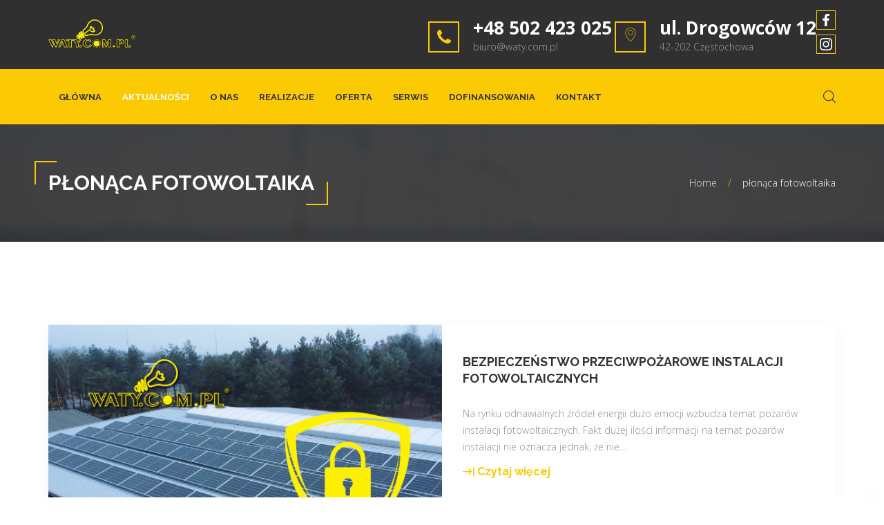

--- FILE ---
content_type: text/html; charset=UTF-8
request_url: https://waty.com.pl/tag/plonaca-fotowoltaika/
body_size: 15059
content:
<!doctype html>
<html lang="pl-PL" class="no-js-disabled">

<head>
	
	<meta charset="UTF-8" />
	<meta name="viewport" content="width=device-width, initial-scale=1" />
	<link rel="profile" href="https://gmpg.org/xfn/11" />
	<meta name='robots' content='index, follow, max-image-preview:large, max-snippet:-1, max-video-preview:-1' />

	<!-- This site is optimized with the Yoast SEO plugin v24.2 - https://yoast.com/wordpress/plugins/seo/ -->
	<title>płonąca fotowoltaika Archives - Energy</title>
	<link rel="canonical" href="https://waty.com.pl/tag/plonaca-fotowoltaika/" />
	<meta property="og:locale" content="pl_PL" />
	<meta property="og:type" content="article" />
	<meta property="og:title" content="płonąca fotowoltaika Archives - Energy" />
	<meta property="og:url" content="https://waty.com.pl/tag/plonaca-fotowoltaika/" />
	<meta property="og:site_name" content="Energy" />
	<meta name="twitter:card" content="summary_large_image" />
	<script type="application/ld+json" class="yoast-schema-graph">{"@context":"https://schema.org","@graph":[{"@type":"CollectionPage","@id":"https://waty.com.pl/tag/plonaca-fotowoltaika/","url":"https://waty.com.pl/tag/plonaca-fotowoltaika/","name":"płonąca fotowoltaika Archives - Energy","isPartOf":{"@id":"https://waty.com.pl/#website"},"primaryImageOfPage":{"@id":"https://waty.com.pl/tag/plonaca-fotowoltaika/#primaryimage"},"image":{"@id":"https://waty.com.pl/tag/plonaca-fotowoltaika/#primaryimage"},"thumbnailUrl":"https://waty.com.pl/wp-content/uploads/2023/05/przeciwpozar-1-1.png","breadcrumb":{"@id":"https://waty.com.pl/tag/plonaca-fotowoltaika/#breadcrumb"},"inLanguage":"pl-PL"},{"@type":"ImageObject","inLanguage":"pl-PL","@id":"https://waty.com.pl/tag/plonaca-fotowoltaika/#primaryimage","url":"https://waty.com.pl/wp-content/uploads/2023/05/przeciwpozar-1-1.png","contentUrl":"https://waty.com.pl/wp-content/uploads/2023/05/przeciwpozar-1-1.png","width":613,"height":513},{"@type":"BreadcrumbList","@id":"https://waty.com.pl/tag/plonaca-fotowoltaika/#breadcrumb","itemListElement":[{"@type":"ListItem","position":1,"name":"Home","item":"https://waty.com.pl/"},{"@type":"ListItem","position":2,"name":"płonąca fotowoltaika"}]},{"@type":"WebSite","@id":"https://waty.com.pl/#website","url":"https://waty.com.pl/","name":"Energy","description":"","publisher":{"@id":"https://waty.com.pl/#organization"},"potentialAction":[{"@type":"SearchAction","target":{"@type":"EntryPoint","urlTemplate":"https://waty.com.pl/?s={search_term_string}"},"query-input":{"@type":"PropertyValueSpecification","valueRequired":true,"valueName":"search_term_string"}}],"inLanguage":"pl-PL"},{"@type":"Organization","@id":"https://waty.com.pl/#organization","name":"Energy","url":"https://waty.com.pl/","logo":{"@type":"ImageObject","inLanguage":"pl-PL","@id":"https://waty.com.pl/#/schema/logo/image/","url":"https://waty.com.pl/wp-content/uploads/2025/01/image001.png","contentUrl":"https://waty.com.pl/wp-content/uploads/2025/01/image001.png","width":462,"height":158,"caption":"Energy"},"image":{"@id":"https://waty.com.pl/#/schema/logo/image/"}}]}</script>
	<!-- / Yoast SEO plugin. -->


<link rel='dns-prefetch' href='//fonts.googleapis.com' />
<link rel="alternate" type="application/rss+xml" title="Energy &raquo; Kanał z wpisami" href="https://waty.com.pl/feed/" />
<link rel="alternate" type="application/rss+xml" title="Energy &raquo; Kanał z wpisami otagowanymi jako płonąca fotowoltaika" href="https://waty.com.pl/tag/plonaca-fotowoltaika/feed/" />
<style id='wp-img-auto-sizes-contain-inline-css'>
img:is([sizes=auto i],[sizes^="auto," i]){contain-intrinsic-size:3000px 1500px}
/*# sourceURL=wp-img-auto-sizes-contain-inline-css */
</style>
<style id='wp-emoji-styles-inline-css'>

	img.wp-smiley, img.emoji {
		display: inline !important;
		border: none !important;
		box-shadow: none !important;
		height: 1em !important;
		width: 1em !important;
		margin: 0 0.07em !important;
		vertical-align: -0.1em !important;
		background: none !important;
		padding: 0 !important;
	}
/*# sourceURL=wp-emoji-styles-inline-css */
</style>
<link rel='stylesheet' id='wp-block-library-css' href='https://waty.com.pl/wp-includes/css/dist/block-library/style.min.css?ver=6.9' media='all' />
<style id='wp-block-paragraph-inline-css'>
.is-small-text{font-size:.875em}.is-regular-text{font-size:1em}.is-large-text{font-size:2.25em}.is-larger-text{font-size:3em}.has-drop-cap:not(:focus):first-letter{float:left;font-size:8.4em;font-style:normal;font-weight:100;line-height:.68;margin:.05em .1em 0 0;text-transform:uppercase}body.rtl .has-drop-cap:not(:focus):first-letter{float:none;margin-left:.1em}p.has-drop-cap.has-background{overflow:hidden}:root :where(p.has-background){padding:1.25em 2.375em}:where(p.has-text-color:not(.has-link-color)) a{color:inherit}p.has-text-align-left[style*="writing-mode:vertical-lr"],p.has-text-align-right[style*="writing-mode:vertical-rl"]{rotate:180deg}
/*# sourceURL=https://waty.com.pl/wp-includes/blocks/paragraph/style.min.css */
</style>
<style id='global-styles-inline-css'>
:root{--wp--preset--aspect-ratio--square: 1;--wp--preset--aspect-ratio--4-3: 4/3;--wp--preset--aspect-ratio--3-4: 3/4;--wp--preset--aspect-ratio--3-2: 3/2;--wp--preset--aspect-ratio--2-3: 2/3;--wp--preset--aspect-ratio--16-9: 16/9;--wp--preset--aspect-ratio--9-16: 9/16;--wp--preset--color--black: #000000;--wp--preset--color--cyan-bluish-gray: #abb8c3;--wp--preset--color--white: #ffffff;--wp--preset--color--pale-pink: #f78da7;--wp--preset--color--vivid-red: #cf2e2e;--wp--preset--color--luminous-vivid-orange: #ff6900;--wp--preset--color--luminous-vivid-amber: #fcb900;--wp--preset--color--light-green-cyan: #7bdcb5;--wp--preset--color--vivid-green-cyan: #00d084;--wp--preset--color--pale-cyan-blue: #8ed1fc;--wp--preset--color--vivid-cyan-blue: #0693e3;--wp--preset--color--vivid-purple: #9b51e0;--wp--preset--color--light: var(--colorLight);--wp--preset--color--font: var(--colorFont);--wp--preset--color--dark-font: var(--colorFontDark);--wp--preset--color--background: var(--colorBackground);--wp--preset--color--dark-background: var(--colorBackgroundDark);--wp--preset--color--border: var(--colorBorder);--wp--preset--color--border-dark: var(--colorBorderDark);--wp--preset--color--dark: var(--colorDark);--wp--preset--color--dark-grey: var(--colorDarkGrey);--wp--preset--color--grey: var(--colorGrey);--wp--preset--color--main: var(--colorMain);--wp--preset--gradient--vivid-cyan-blue-to-vivid-purple: linear-gradient(135deg,rgb(6,147,227) 0%,rgb(155,81,224) 100%);--wp--preset--gradient--light-green-cyan-to-vivid-green-cyan: linear-gradient(135deg,rgb(122,220,180) 0%,rgb(0,208,130) 100%);--wp--preset--gradient--luminous-vivid-amber-to-luminous-vivid-orange: linear-gradient(135deg,rgb(252,185,0) 0%,rgb(255,105,0) 100%);--wp--preset--gradient--luminous-vivid-orange-to-vivid-red: linear-gradient(135deg,rgb(255,105,0) 0%,rgb(207,46,46) 100%);--wp--preset--gradient--very-light-gray-to-cyan-bluish-gray: linear-gradient(135deg,rgb(238,238,238) 0%,rgb(169,184,195) 100%);--wp--preset--gradient--cool-to-warm-spectrum: linear-gradient(135deg,rgb(74,234,220) 0%,rgb(151,120,209) 20%,rgb(207,42,186) 40%,rgb(238,44,130) 60%,rgb(251,105,98) 80%,rgb(254,248,76) 100%);--wp--preset--gradient--blush-light-purple: linear-gradient(135deg,rgb(255,206,236) 0%,rgb(152,150,240) 100%);--wp--preset--gradient--blush-bordeaux: linear-gradient(135deg,rgb(254,205,165) 0%,rgb(254,45,45) 50%,rgb(107,0,62) 100%);--wp--preset--gradient--luminous-dusk: linear-gradient(135deg,rgb(255,203,112) 0%,rgb(199,81,192) 50%,rgb(65,88,208) 100%);--wp--preset--gradient--pale-ocean: linear-gradient(135deg,rgb(255,245,203) 0%,rgb(182,227,212) 50%,rgb(51,167,181) 100%);--wp--preset--gradient--electric-grass: linear-gradient(135deg,rgb(202,248,128) 0%,rgb(113,206,126) 100%);--wp--preset--gradient--midnight: linear-gradient(135deg,rgb(2,3,129) 0%,rgb(40,116,252) 100%);--wp--preset--font-size--small: 13px;--wp--preset--font-size--medium: 20px;--wp--preset--font-size--large: 36px;--wp--preset--font-size--x-large: 42px;--wp--preset--spacing--20: 0.44rem;--wp--preset--spacing--30: 0.67rem;--wp--preset--spacing--40: 1rem;--wp--preset--spacing--50: 1.5rem;--wp--preset--spacing--60: 2.25rem;--wp--preset--spacing--70: 3.38rem;--wp--preset--spacing--80: 5.06rem;--wp--preset--shadow--natural: 6px 6px 9px rgba(0, 0, 0, 0.2);--wp--preset--shadow--deep: 12px 12px 50px rgba(0, 0, 0, 0.4);--wp--preset--shadow--sharp: 6px 6px 0px rgba(0, 0, 0, 0.2);--wp--preset--shadow--outlined: 6px 6px 0px -3px rgb(255, 255, 255), 6px 6px rgb(0, 0, 0);--wp--preset--shadow--crisp: 6px 6px 0px rgb(0, 0, 0);}:where(.is-layout-flex){gap: 0.5em;}:where(.is-layout-grid){gap: 0.5em;}body .is-layout-flex{display: flex;}.is-layout-flex{flex-wrap: wrap;align-items: center;}.is-layout-flex > :is(*, div){margin: 0;}body .is-layout-grid{display: grid;}.is-layout-grid > :is(*, div){margin: 0;}:where(.wp-block-columns.is-layout-flex){gap: 2em;}:where(.wp-block-columns.is-layout-grid){gap: 2em;}:where(.wp-block-post-template.is-layout-flex){gap: 1.25em;}:where(.wp-block-post-template.is-layout-grid){gap: 1.25em;}.has-black-color{color: var(--wp--preset--color--black) !important;}.has-cyan-bluish-gray-color{color: var(--wp--preset--color--cyan-bluish-gray) !important;}.has-white-color{color: var(--wp--preset--color--white) !important;}.has-pale-pink-color{color: var(--wp--preset--color--pale-pink) !important;}.has-vivid-red-color{color: var(--wp--preset--color--vivid-red) !important;}.has-luminous-vivid-orange-color{color: var(--wp--preset--color--luminous-vivid-orange) !important;}.has-luminous-vivid-amber-color{color: var(--wp--preset--color--luminous-vivid-amber) !important;}.has-light-green-cyan-color{color: var(--wp--preset--color--light-green-cyan) !important;}.has-vivid-green-cyan-color{color: var(--wp--preset--color--vivid-green-cyan) !important;}.has-pale-cyan-blue-color{color: var(--wp--preset--color--pale-cyan-blue) !important;}.has-vivid-cyan-blue-color{color: var(--wp--preset--color--vivid-cyan-blue) !important;}.has-vivid-purple-color{color: var(--wp--preset--color--vivid-purple) !important;}.has-black-background-color{background-color: var(--wp--preset--color--black) !important;}.has-cyan-bluish-gray-background-color{background-color: var(--wp--preset--color--cyan-bluish-gray) !important;}.has-white-background-color{background-color: var(--wp--preset--color--white) !important;}.has-pale-pink-background-color{background-color: var(--wp--preset--color--pale-pink) !important;}.has-vivid-red-background-color{background-color: var(--wp--preset--color--vivid-red) !important;}.has-luminous-vivid-orange-background-color{background-color: var(--wp--preset--color--luminous-vivid-orange) !important;}.has-luminous-vivid-amber-background-color{background-color: var(--wp--preset--color--luminous-vivid-amber) !important;}.has-light-green-cyan-background-color{background-color: var(--wp--preset--color--light-green-cyan) !important;}.has-vivid-green-cyan-background-color{background-color: var(--wp--preset--color--vivid-green-cyan) !important;}.has-pale-cyan-blue-background-color{background-color: var(--wp--preset--color--pale-cyan-blue) !important;}.has-vivid-cyan-blue-background-color{background-color: var(--wp--preset--color--vivid-cyan-blue) !important;}.has-vivid-purple-background-color{background-color: var(--wp--preset--color--vivid-purple) !important;}.has-black-border-color{border-color: var(--wp--preset--color--black) !important;}.has-cyan-bluish-gray-border-color{border-color: var(--wp--preset--color--cyan-bluish-gray) !important;}.has-white-border-color{border-color: var(--wp--preset--color--white) !important;}.has-pale-pink-border-color{border-color: var(--wp--preset--color--pale-pink) !important;}.has-vivid-red-border-color{border-color: var(--wp--preset--color--vivid-red) !important;}.has-luminous-vivid-orange-border-color{border-color: var(--wp--preset--color--luminous-vivid-orange) !important;}.has-luminous-vivid-amber-border-color{border-color: var(--wp--preset--color--luminous-vivid-amber) !important;}.has-light-green-cyan-border-color{border-color: var(--wp--preset--color--light-green-cyan) !important;}.has-vivid-green-cyan-border-color{border-color: var(--wp--preset--color--vivid-green-cyan) !important;}.has-pale-cyan-blue-border-color{border-color: var(--wp--preset--color--pale-cyan-blue) !important;}.has-vivid-cyan-blue-border-color{border-color: var(--wp--preset--color--vivid-cyan-blue) !important;}.has-vivid-purple-border-color{border-color: var(--wp--preset--color--vivid-purple) !important;}.has-vivid-cyan-blue-to-vivid-purple-gradient-background{background: var(--wp--preset--gradient--vivid-cyan-blue-to-vivid-purple) !important;}.has-light-green-cyan-to-vivid-green-cyan-gradient-background{background: var(--wp--preset--gradient--light-green-cyan-to-vivid-green-cyan) !important;}.has-luminous-vivid-amber-to-luminous-vivid-orange-gradient-background{background: var(--wp--preset--gradient--luminous-vivid-amber-to-luminous-vivid-orange) !important;}.has-luminous-vivid-orange-to-vivid-red-gradient-background{background: var(--wp--preset--gradient--luminous-vivid-orange-to-vivid-red) !important;}.has-very-light-gray-to-cyan-bluish-gray-gradient-background{background: var(--wp--preset--gradient--very-light-gray-to-cyan-bluish-gray) !important;}.has-cool-to-warm-spectrum-gradient-background{background: var(--wp--preset--gradient--cool-to-warm-spectrum) !important;}.has-blush-light-purple-gradient-background{background: var(--wp--preset--gradient--blush-light-purple) !important;}.has-blush-bordeaux-gradient-background{background: var(--wp--preset--gradient--blush-bordeaux) !important;}.has-luminous-dusk-gradient-background{background: var(--wp--preset--gradient--luminous-dusk) !important;}.has-pale-ocean-gradient-background{background: var(--wp--preset--gradient--pale-ocean) !important;}.has-electric-grass-gradient-background{background: var(--wp--preset--gradient--electric-grass) !important;}.has-midnight-gradient-background{background: var(--wp--preset--gradient--midnight) !important;}.has-small-font-size{font-size: var(--wp--preset--font-size--small) !important;}.has-medium-font-size{font-size: var(--wp--preset--font-size--medium) !important;}.has-large-font-size{font-size: var(--wp--preset--font-size--large) !important;}.has-x-large-font-size{font-size: var(--wp--preset--font-size--x-large) !important;}
/*# sourceURL=global-styles-inline-css */
</style>

<style id='classic-theme-styles-inline-css'>
/*! This file is auto-generated */
.wp-block-button__link{color:#fff;background-color:#32373c;border-radius:9999px;box-shadow:none;text-decoration:none;padding:calc(.667em + 2px) calc(1.333em + 2px);font-size:1.125em}.wp-block-file__button{background:#32373c;color:#fff;text-decoration:none}
/*# sourceURL=/wp-includes/css/classic-themes.min.css */
</style>
<link rel='stylesheet' id='contact-form-7-css' href='https://waty.com.pl/wp-content/plugins/contact-form-7/includes/css/styles.css?ver=6.0.2' media='all' />
<link rel='stylesheet' id='energy-style-css' href='https://waty.com.pl/wp-content/themes/energy/assets/css/style.css?ver=1.5.7' media='all' />
<style id='energy-style-inline-css'>
:root{--colorLight:#ffffff;--colorFont:#8c8c8c;--colorFontDark:#e6e4e4;--colorBackground:#f5f5f5;--colorBackgroundDark:#1e1e1e;--colorBorder:#e3e3e3;--colorBorderDark:#353535;--colorDark:#303030;--colorDarkGrey:#333333;--colorGrey:#a4a4a4;--colorMain:#fcca03;--colorMainRGB:252, 202, 3;--colorFontRGB:140, 140, 140;--colorFontDarkRGB:230, 228, 228;--colorDarkGreyRGB:51, 51, 51;--colorGreyRGB:164, 164, 164;--colorDarkRGB:48, 48, 48;--colorLightRGB:255, 255, 255;--colorBackgroundRGB:245, 245, 245;--colorBackgroundDarkRGB:30, 30, 30;--colorBorderRGB:227, 227, 227;--colorBorderDarkRGB:53, 53, 53;--fontBody: "Open Sans" !important;--fontSecondary: "Raleway" !important;}
.widget_nav_menu.horizontal-menu.with-logo-img li.menu-item-home a::before{background-image:url(https://waty.com.pl/wp-content/uploads/2025/01/image001.png) !important;}
.i .widget_nav_menu.horizontal-menu.with-logo-img li.menu-item-home a::before{background-image:url(https://waty.com.pl/wp-content/uploads/2025/01/image001.png) !important;}
/*# sourceURL=energy-style-inline-css */
</style>
<link rel='stylesheet' id='font-awesome-css' href='https://waty.com.pl/wp-content/plugins/elementor/assets/lib/font-awesome/css/font-awesome.min.css?ver=4.7.0' media='all' />
<link rel='stylesheet' id='icomoon-css' href='https://waty.com.pl/wp-content/themes/energy/assets/css/icomoon.css?ver=1.5.7' media='all' />
<link rel='stylesheet' id='specicons-css' href='https://waty.com.pl/wp-content/themes/energy/assets/css/specicons.css?ver=1.5.7' media='all' />
<link rel='stylesheet' id='energy-google-fonts-style-css' href='//fonts.googleapis.com/css?family=Open+Sans%3A300%2C300italic%2Cregular%2Citalic%2C600%2C600italic%2C700%2C700italic%2C800%2C800italic%7CRaleway%3A100%2C100italic%2C200%2C200italic%2C300%2C300italic%2Cregular%2Citalic%2C500%2C500italic%2C600%2C600italic%2C700%2C700italic%2C800%2C800italic%2C900%2C900italic&#038;subset=latin-ext%2Clatin%2Clatin-ext%2Clatin&#038;display=swap&#038;ver=1.0.0' media='all' />
<style id='energy-google-fonts-style-inline-css'>
body, button, input, select, textarea, .wp-block-calendar table caption{font-family:"Open Sans";}.logo-text-primary,h1,h2,h3,h4,h5,h6{font-family: "Raleway"}
/*# sourceURL=energy-google-fonts-style-inline-css */
</style>
<link rel='stylesheet' id='glightbox-css' href='https://waty.com.pl/wp-content/themes/energy/assets/vendor/glightbox/glightbox.min.css?ver=1.5.7' media='all' />
<link rel='stylesheet' id='energy-animate-css' href='https://waty.com.pl/wp-content/themes/energy/assets/css/animate.css?ver=1.5.7' media='all' />
<link rel='stylesheet' id='energy-child-style-css' href='https://waty.com.pl/wp-content/themes/energy-child/style.css?ver=1.5.7' media='all' />
<script src="https://waty.com.pl/wp-includes/js/jquery/jquery.min.js?ver=3.7.1" id="jquery-core-js"></script>
<script src="https://waty.com.pl/wp-includes/js/jquery/jquery-migrate.min.js?ver=3.4.1" id="jquery-migrate-js"></script>
<link rel="https://api.w.org/" href="https://waty.com.pl/wp-json/" /><link rel="alternate" title="JSON" type="application/json" href="https://waty.com.pl/wp-json/wp/v2/tags/547" /><link rel="EditURI" type="application/rsd+xml" title="RSD" href="https://waty.com.pl/xmlrpc.php?rsd" />
<meta name="generator" content="WordPress 6.9" />
<meta name="generator" content="Elementor 3.27.3; features: additional_custom_breakpoints; settings: css_print_method-external, google_font-enabled, font_display-swap">
			<style>
				.e-con.e-parent:nth-of-type(n+4):not(.e-lazyloaded):not(.e-no-lazyload),
				.e-con.e-parent:nth-of-type(n+4):not(.e-lazyloaded):not(.e-no-lazyload) * {
					background-image: none !important;
				}
				@media screen and (max-height: 1024px) {
					.e-con.e-parent:nth-of-type(n+3):not(.e-lazyloaded):not(.e-no-lazyload),
					.e-con.e-parent:nth-of-type(n+3):not(.e-lazyloaded):not(.e-no-lazyload) * {
						background-image: none !important;
					}
				}
				@media screen and (max-height: 640px) {
					.e-con.e-parent:nth-of-type(n+2):not(.e-lazyloaded):not(.e-no-lazyload),
					.e-con.e-parent:nth-of-type(n+2):not(.e-lazyloaded):not(.e-no-lazyload) * {
						background-image: none !important;
					}
				}
			</style>
			<link rel="icon" href="https://waty.com.pl/wp-content/uploads/2025/01/cropped-Logo_waty_com_pl_fotowoltaika_czestochowa_pompy_ciepla_turbiny_wiatrowe-32x32.gif" sizes="32x32" />
<link rel="icon" href="https://waty.com.pl/wp-content/uploads/2025/01/cropped-Logo_waty_com_pl_fotowoltaika_czestochowa_pompy_ciepla_turbiny_wiatrowe-192x192.gif" sizes="192x192" />
<link rel="apple-touch-icon" href="https://waty.com.pl/wp-content/uploads/2025/01/cropped-Logo_waty_com_pl_fotowoltaika_czestochowa_pompy_ciepla_turbiny_wiatrowe-180x180.gif" />
<meta name="msapplication-TileImage" content="https://waty.com.pl/wp-content/uploads/2025/01/cropped-Logo_waty_com_pl_fotowoltaika_czestochowa_pompy_ciepla_turbiny_wiatrowe-270x270.gif" />
		<style id="wp-custom-css">
			  .top-menu > li > a {
    margin: 0 15px !important;
  
}

.img-post-gl .mwt-posts-accordion-image-item img
{
	object-fit: fill;
}


.galleryid-380 .owl-nav{
	display: none;
}

.ic svg {
  max-width: 2em;
  max-height: 2em;
  border: 1px solid #fcca03;
  padding: 4px;
}


.page-id-2659 .elementor-image-carousel-caption, .page-id-4878 .elementor-image-carousel-caption
{
	position: absolute;
	z-index: auto;
	top: 0;
	width: 100%;
	text-align: center;
	padding: 1rem;
	background-color: #00000047;
	color: #fff;
	font-weight: 500;
	font-size: 1.3em;
}


@media only screen and (max-width: 765px) {
  .mob div {
    display: inline;
  }
}		</style>
			    <!-- Google Tag Manager -->
    <script>(function(w,d,s,l,i){w[l]=w[l]||[];w[l].push({'gtm.start':
    new Date().getTime(),event:'gtm.js'});var f=d.getElementsByTagName(s)[0],
    j=d.createElement(s),dl=l!='dataLayer'?'&l='+l:'';j.async=true;j.src=
    'https://www.googletagmanager.com/gtm.js?id='+i+dl;f.parentNode.insertBefore(j,f);
    })(window,document,'script','dataLayer','GTM-M3R4W9C');</script>
    <!-- End Google Tag Manager -->
	
	 <script type="text/javascript">
    (function (i, s, o, g, r, a, m) {
      i[`${r}_src`] = g;
      // ---> tutaj ustaw numer wizytówki <----
      const bannerNumber = "DIL7YD62";
      i[r] = bannerNumber;
 
      // ---> tutaj ustaw pozycję: right|left top|bottom < ---
      i[`${r}_position`] = "left bottom";
 
      // ---> tutaj ustaw styl: dark|default < ---
      i[`${r}_theme`] = "default";
 
      a = s.createElement(o), m = s.getElementsByTagName(o)[0];
      a.async = 1;
      a.src = g + "/script.js";
      m.parentNode.insertBefore(a, m)
    })(window, document, 'script',
      '//aktywnybaner.rzetelnafirma.pl','__rzf_bannerNumber');
  </script>
</head>

<body id="body" class="archive tag tag-plonaca-fotowoltaika tag-547 wp-custom-logo wp-theme-energy wp-child-theme-energy-child hfeed no-sidebar meta-icons-hidden container-1170 meta-icons-dark-muted header-sticky animation-enabled elementor-default elementor-kit-6" itemtype="https://schema.org/Blog" itemscope="itemscope" >
	
    <!-- Google Tag Manager (noscript) -->
    <noscript><iframe src="https://www.googletagmanager.com/ns.html?id=GTM-M3R4W9C"
    height="0" width="0" style="display:none;visibility:hidden"></iframe></noscript>
    <!-- End Google Tag Manager (noscript) -->
		<!-- preloader -->
	<div id="preloader" class="preloader cover">
		<div class="preloader_css"></div>
	</div>
	<div id="search_dropdown">
		<form autocomplete="off" role="search" method="get" class="search-form" action="https://waty.com.pl/">

	<input type="search" id="search-form-6976932335104" class="search-field" placeholder="Search..." value="" name="s" />
	<button type="submit" class="search-submit"><span class="svg-icon icon-magnify"><svg version="1.1" xmlns="http://www.w3.org/2000/svg" width="1024" height="1024" viewBox="0 0 1024 1024">
	<path d="M1015.032 971.777c11.807 11.809 11.807 31.334 0 43.141-5.902 6.131-13.85 9.082-21.57 9.082s-15.666-3.18-21.568-9.082l-248.85-248.848c-76.742 66.752-176.871 107.168-286.31 107.168-240.674 0-436.62-195.945-436.62-436.62s195.719-436.62 436.62-436.62c240.674 0 436.62 195.719 436.62 436.62 0 109.439-40.414 209.568-107.168 286.31zM61.189 436.62c0 207.070 168.473 375.542 375.316 375.542 207.070 0 375.314-168.699 375.314-375.542s-168.244-375.314-375.314-375.314c-206.844 0-375.316 168.244-375.316 375.314z"></path>
</svg></span>		<span class="screen-reader-text">Search</span>
	</button>

	<label for="search-form-6976932335104" class="screen-reader-text">
		Search for:	</label>

</form><!-- .search-form -->	</div><!-- #search_dropdown -->
	<button id="search_modal_close" class="nav-btn" aria-controls="search_dropdown" aria-expanded="true" aria-label="Search Toggler">
		<span></span>
	</button>
	<div id="login_dropdown" class="modalLoginWrap">
				<div class="modal modal-login active">
			<div class="img-section" >
				<p class="fs-14 fw-500">New user?</p>
				<h4>Register</h4>
				<button class="button" data-toggle="modal-registration">Sign up</button>
			</div>
			<div class="form-section">
				<h4 class="mb-1">Log in</h4>
				<form name="loginform" id="loginform" action="https://waty.com.pl/wp-login.php" method="post"><p class="login-username">
				<label for="user_login">Email address</label>
				<input type="text" name="log" id="user_login" autocomplete="username" class="input" value="" size="20" />
			</p><p class="login-password">
				<label for="user_pass">Password</label>
				<input type="password" name="pwd" id="user_pass" autocomplete="current-password" spellcheck="false" class="input" value="" size="20" />
			</p><p class="login-remember"><label><input name="rememberme" type="checkbox" id="rememberme" value="forever" /> Remember Me</label></p><p class="login-submit">
				<input type="submit" name="wp-submit" id="wp-submit" class="button button-primary" value="Sign in" />
				<input type="hidden" name="redirect_to" value="https://waty.com.pl/tag/plonaca-fotowoltaika/" />
			</p></form>									<a class="mt-2" href="https://waty.com.pl/wp-login.php?action=lostpassword">Forgot password?</a>
							</div>
		</div>
		<div class="modal modal-registration">
			<div class="form-section">
				<h4 class="mb-1">Registration</h4>
						
		<form name="registerform" id="registerform" action="https://waty.com.pl/wp-login.php?action=register" method="post" novalidate="novalidate">
			<p>
				<input type="text" name="user_login" id="user_login_modal" placeholder="Full name" class="input" value="" size="20" autocapitalize="off" />
			</p>
			<p>
				<input type="email" name="user_email" id="user_email" placeholder="Email address" class="input" value="" size="25" />
			</p>
			<p>
				<input type="password" name="pwd" id="user_password" placeholder="Password" class="input" value="" size="25" />
			</p>
						<br class="clear" />
			<input type="hidden" name="redirect_to" value="" />
			<p class="submit"><button type="submit" name="wp-submit" id="wp-submit-modal" class="button">Sign up</button></p>
		</form>
			</div>
			<div class="img-section" >
				<p class="fs-14 fw-500">Also registered?</p>
				<h4>Log in</h4>
				<button class="button" data-toggle="modal-login">Sign in</button>
			</div>
		</div>
	</div><!-- #search_dropdown -->
	<button id="login_modal_close" aria-controls="login_dropdown" class="nav-btn" aria-expanded="true" aria-label="Login Toggler">
		<span></span>
	</button>
		<div id="box" class="box-fade-in ">
		<div id="top-wrap">    <div id="toplogo" class="toplogo toplogo-1 fs-14 i ">
        <div class="container container-flex">
            <div class="logo-wrap darklinks">
                <a class="logo logo-vertical with-image  " href="https://waty.com.pl/" rel="home" itemprop="url">
				<img src="https://waty.com.pl/wp-content/uploads/2025/01/image001.png" alt="white logo">
		</a><!-- .logo -->            </div>
                            <div class="inline-teasers-wrap">
                                                    <div class="teaser text-left">
                        <div class="teaser-left">
                            <div class="teaser_icon highlight border_icon"><span class="svg-icon icon-phone"><svg xmlns="http://www.w3.org/2000/svg" width="1408" height="1408" viewBox="0 0 1408 1408">
	<path d="M1408 1112q0 27-10 70.5t-21 68.5q-21 50-122 106q-94 51-186 51q-27 0-53-3.5t-57.5-12.5t-47-14.5T856 1357t-49-18q-98-35-175-83q-127-79-264-216T152 776q-48-77-83-175q-3-9-18-49t-20.5-55.5t-14.5-47T3.5 392T0 339q0-92 51-186Q107 52 157 31q25-11 68.5-21T296 0q14 0 21 3q18 6 53 76q11 19 30 54t35 63.5t31 53.5q3 4 17.5 25t21.5 35.5t7 28.5q0 20-28.5 50t-62 55t-62 53t-28.5 46q0 9 5 22.5t8.5 20.5t14 24t11.5 19q76 137 174 235t235 174q2 1 19 11.5t24 14t20.5 8.5t22.5 5q18 0 46-28.5t53-62t55-62t50-28.5q14 0 28.5 7t35.5 21.5t25 17.5q25 15 53.5 31t63.5 35t54 30q70 35 76 53q3 7 3 21z" />
</svg></span></div>
                        </div>
                        <div class="teaser-body">
                            <strong class="darklinks"><a class="phone" href="tel:48502423025">+48 502 423 025</a></strong>
                            <a class="" href="mailto:biuro@waty.com.pl">biuro@waty.com.pl</a>
                        </div>
                    </div>
                                                    <div class="teaser text-left">
                        <div class="teaser-left">
                            <div class="teaser_icon highlight border_icon"><a target="_blank" href="https://maps.app.goo.gl/Umxg31st8JbaYbALA"><span class="svg-icon icon-map-pin"><svg version="1.1" xmlns="http://www.w3.org/2000/svg" width="768" height="1024" viewBox="0 0 768 1024">
	<path d="M384 0c-211.744 0-384 172.608-384 384.704 0 317.664 358.432 622.688 373.696 635.52 2.976 2.528 6.656 3.776 10.304 3.776 3.616 0 7.232-1.216 10.176-3.648 15.264-12.608 373.824-312.384 373.824-635.648 0-212.096-172.256-384.704-384-384.704zM384.064 986.816c-58.912-52.64-352.064-328.288-352.064-602.112 0-194.496 157.92-352.704 352-352.704s352 158.208 352 352.704c0 278.464-292.864 550.176-351.936 602.112zM384 192c-105.888 0-192 86.112-192 192s86.112 192 192 192 192-86.112 192-192-86.112-192-192-192zM384 544c-88.224 0-160-71.776-160-160s71.776-160 160-160 160 71.776 160 160-71.776 160-160 160z"></path>
</svg></span></a></div>
                        </div>
                        <div class="teaser-body">
                            <strong>ul. Drogowców 12</strong> 
                            <div>42-202 Częstochowa </div>
							
                        </div>
                    </div>
					<div class="text-left">
                        
                        <div class="teaser-body mob">
                             
                            <div><div><div><a href="https://www.facebook.com/watycompl/" target="_blank" class="meta-icon border-icon meta-icon-facebook"><span class="svg-icon ic icon-facebook">
<svg version="1.1" xmlns="http://www.w3.org/2000/svg" width="1024" height="1024" viewBox="0 0 1024 1024">
	<path d="M592 1024v-468h156l24-182h-180v-116c0-52 14-88 90-88h96v-162c-16-4-74-8-140-8-140 0-234 84-234 240v134h-158v182h158v468z"></path>
	</svg></span></a></div><div><a href="https://www.instagram.com/waty.com.pl/" target="_blank" class="meta-icon ic border-icon meta-icon-instagram"><span class="svg-icon icon-instagram">
<svg version="1.1" xmlns="http://www.w3.org/2000/svg" width="1024" height="1024" viewBox="0 0 1024 1024">
	<path d="M512 92c138 0 152 2 206 4 52 2 78 10 96 16 24 10 42 22 58 38 18 18 30 36 38 58 8 20 16 46 18 96 2 56 4 70 4 208s-2 152-4 206c-2 52-10 78-16 96-10 24-22 42-38 58-18 18-36 30-58 38-20 8-46 16-96 18-56 2-70 4-208 4s-152-2-206-4c-52-2-78-10-96-16-24-10-42-22-58-38-18-18-30-36-38-58-8-20-16-46-18-96-2-56-4-70-4-208s2-152 4-206c2-52 10-78 16-96 10-24 22-42 38-58 18-18 36-30 58-38 20-8 46-16 96-18 56-2 70-4 208-4M512 0c-140 0-156 2-210 4-56 2-94 10-124 22-34 14-64 32-92 60s-46 58-60 92c-12 32-20 68-22 124-2 54-4 70-4 210s2 156 4 210c2 56 10 94 22 124 14 34 32 64 60 92s58 46 92 60c32 12 68 20 124 22 54 2 70 4 210 4s156-2 210-4c56-2 94-10 124-22 34-14 64-32 92-60s46-58 60-92c12-32 20-68 22-124 2-54 4-70 4-210s-2-156-4-210c-2-56-10-94-22-124-14-34-32-64-60-92s-58-46-92-60c-32-12-68-20-124-22-54-2-70-4-210-4zM512 248c-146 0-264 118-264 264s118 264 264 264c146 0 264-118 264-264s-118-264-264-264zM512 684c-94 0-172-78-172-172s78-172 172-172c94 0 172 78 172 172s-78 172-172 172zM846 238c0 34-26 62-60 62s-62-28-62-62c0-34 28-60 62-60s60 26 60 60z"></path>
	</svg></span></a></div></div></div>
							
                        </div>
                    </div>
					
					
                                </div><!-- .inline-teasers-wrap -->
        </div>
    </div><!-- eof .col- -->
    <div id="header-affix-wrap" class="header-wrap i c  ">
        <div id="overlay"></div>
    <header id="header" class="header header-2 i c fs-13  always-sticky    has-menu " >
                        <div class="container">
                                        <nav id="nav_top" class="top-nav" aria-label="Top Menu">
                    <ul id="menu-main-menu" class="top-menu menu-many-items"><li id="menu-item-57" class="menu-item menu-item-type-custom menu-item-object-custom menu-item-57"><a href="/" data-hover="Główna">Główna</a></li>
<li id="menu-item-187" class="menu-item menu-item-type-post_type menu-item-object-page current_page_parent menu-item-187"><a href="https://waty.com.pl/aktualnosci/" data-hover="Aktualności">Aktualności</a></li>
<li id="menu-item-4847" class="menu-item menu-item-type-custom menu-item-object-custom menu-item-has-children menu-item-4847"><a href="#" data-hover="O nas">O nas</a>
<ul class="sub-menu">
	<li id="menu-item-4849" class="menu-item menu-item-type-post_type menu-item-object-page menu-item-4849"><a href="https://waty.com.pl/o-firmie/" data-hover="O Firmie">O Firmie</a></li>
	<li id="menu-item-5861" class="menu-item menu-item-type-post_type menu-item-object-page menu-item-5861"><a href="https://waty.com.pl/referencje/" data-hover="Referencje">Referencje</a></li>
	<li id="menu-item-4848" class="menu-item menu-item-type-post_type menu-item-object-page menu-item-4848"><a href="https://waty.com.pl/kariera/" data-hover="Kariera – praca w Częstochowie">Kariera – praca w Częstochowie</a></li>
</ul>
</li>
<li id="menu-item-4859" class="menu-item menu-item-type-post_type menu-item-object-page menu-item-has-children menu-item-4859"><a href="https://waty.com.pl/realizacje/" data-hover="Realizacje">Realizacje</a>
<ul class="sub-menu">
	<li id="menu-item-4860" class="menu-item menu-item-type-post_type menu-item-object-page menu-item-4860"><a href="https://waty.com.pl/realizacje/realizacje-dla-firm/" data-hover="Wybrane realizacje dla firm">Wybrane realizacje dla firm</a></li>
	<li id="menu-item-4880" class="menu-item menu-item-type-post_type menu-item-object-page menu-item-4880"><a href="https://waty.com.pl/realizacje/realizacje-dla-domow/" data-hover="Wybrane realizacje dla domów">Wybrane realizacje dla domów</a></li>
</ul>
</li>
<li id="menu-item-4898" class="menu-item menu-item-type-custom menu-item-object-custom menu-item-has-children menu-item-4898"><a href="#" data-hover="Oferta">Oferta</a>
<ul class="sub-menu">
	<li id="menu-item-5005" class="menu-item menu-item-type-post_type menu-item-object-page menu-item-5005"><a href="https://waty.com.pl/go-green/" data-hover="Instalacje fotowoltaiczne">Instalacje fotowoltaiczne</a></li>
	<li id="menu-item-5004" class="menu-item menu-item-type-post_type menu-item-object-page menu-item-5004"><a href="https://waty.com.pl/pompy-ciepla/" data-hover="Pompy ciepła">Pompy ciepła</a></li>
	<li id="menu-item-5030" class="menu-item menu-item-type-post_type menu-item-object-page menu-item-5030"><a href="https://waty.com.pl/go-free-domowe-magazyny-energii/" data-hover="Magazyny energii">Magazyny energii</a></li>
	<li id="menu-item-5037" class="menu-item menu-item-type-post_type menu-item-object-page menu-item-5037"><a href="https://waty.com.pl/kompensacja-mocy-biernej/" data-hover="Kompensacja mocy biernej">Kompensacja mocy biernej</a></li>
	<li id="menu-item-5046" class="menu-item menu-item-type-post_type menu-item-object-page menu-item-5046"><a href="https://waty.com.pl/turbiny-wiatrowe/" data-hover="Turbiny wiatrowe">Turbiny wiatrowe</a></li>
	<li id="menu-item-5058" class="menu-item menu-item-type-post_type menu-item-object-page menu-item-5058"><a href="https://waty.com.pl/loxone-inteligentne-zarzadzanie-budynkiem/" data-hover="Loxone – inteligentne zarządzanie budynkiem">Loxone – inteligentne zarządzanie budynkiem</a></li>
	<li id="menu-item-5066" class="menu-item menu-item-type-post_type menu-item-object-page menu-item-5066"><a href="https://waty.com.pl/serwis-pomp-ciepla-i-fotowoltaiki/" data-hover="Serwis pomp ciepła i fotowoltaiki">Serwis pomp ciepła i fotowoltaiki</a></li>
	<li id="menu-item-5069" class="menu-item menu-item-type-post_type menu-item-object-page menu-item-5069"><a href="https://waty.com.pl/systemy-klimatyzacji/" data-hover="Systemy klimatyzacji">Systemy klimatyzacji</a></li>
	<li id="menu-item-5078" class="menu-item menu-item-type-post_type menu-item-object-page menu-item-5078"><a href="https://waty.com.pl/stacje-ladowania/" data-hover="Stacje ładowania pojazdów elektrycznych">Stacje ładowania pojazdów elektrycznych</a></li>
	<li id="menu-item-5089" class="menu-item menu-item-type-post_type menu-item-object-page menu-item-5089"><a href="https://waty.com.pl/ogrzewanie-na-podczerwien/" data-hover="Ogrzewanie na podczerwień">Ogrzewanie na podczerwień</a></li>
</ul>
</li>
<li id="menu-item-5366" class="menu-item menu-item-type-custom menu-item-object-custom menu-item-has-children menu-item-5366"><a href="#" data-hover="Serwis">Serwis</a>
<ul class="sub-menu">
	<li id="menu-item-5367" class="menu-item menu-item-type-post_type menu-item-object-page menu-item-5367"><a href="https://waty.com.pl/przeglad-okresowy/" data-hover="Przegląd okresowy">Przegląd okresowy</a></li>
	<li id="menu-item-5347" class="menu-item menu-item-type-post_type menu-item-object-page menu-item-5347"><a href="https://waty.com.pl/formularz_reklamacyjny/" data-hover="Formularz reklamacyjny">Formularz reklamacyjny</a></li>
</ul>
</li>
<li id="menu-item-5173" class="menu-item menu-item-type-post_type menu-item-object-page menu-item-5173"><a href="https://waty.com.pl/dofinansowania-i-kredyty/" data-hover="Dofinansowania">Dofinansowania</a></li>
<li id="menu-item-5198" class="menu-item menu-item-type-post_type menu-item-object-page menu-item-5198"><a href="https://waty.com.pl/kontakt/" data-hover="Kontakt">Kontakt</a></li>
</ul>                        <button id="nav_close" class="nav-btn" aria-controls="nav_top" aria-expanded="true" aria-label="Top Menu Close">
                            <span></span>
                        </button>
                                    </nav><!-- .top-nav -->
                                        <button id="nav_toggle" class="nav-btn" aria-controls="nav_top" aria-expanded="false" aria-label="Top Menu Toggler">
                    <span></span>
                </button>
                        <!-- search box -->
            		<div class="header-search">
			<div class="dropdown">
				<button id="search_toggle_alt" aria-controls="search_toggle_alt" aria-expanded="false" aria-label="Search Dropdown Toggler">
					<span class="svg-icon icon-magnify"><svg version="1.1" xmlns="http://www.w3.org/2000/svg" width="1024" height="1024" viewBox="0 0 1024 1024">
	<path d="M1015.032 971.777c11.807 11.809 11.807 31.334 0 43.141-5.902 6.131-13.85 9.082-21.57 9.082s-15.666-3.18-21.568-9.082l-248.85-248.848c-76.742 66.752-176.871 107.168-286.31 107.168-240.674 0-436.62-195.945-436.62-436.62s195.719-436.62 436.62-436.62c240.674 0 436.62 195.719 436.62 436.62 0 109.439-40.414 209.568-107.168 286.31zM61.189 436.62c0 207.070 168.473 375.542 375.316 375.542 207.070 0 375.314-168.699 375.314-375.542s-168.244-375.314-375.314-375.314c-206.844 0-375.316 168.244-375.316 375.314z"></path>
</svg></span>				</button>
			</div>
		</div><!-- .header-search -->
	            <div id="search_dropdown_alt" class="header-search">
                <form class="search-form" method="get" action="https://waty.com.pl/" role="search">
                                        <input class="search-field" type="search" id="search-form__input" name="s" placeholder="Type and Hit Enter" />
                    <button class="search-submit" type="submit"><span class="svg-icon icon-magnify"><svg version="1.1" xmlns="http://www.w3.org/2000/svg" width="1024" height="1024" viewBox="0 0 1024 1024">
	<path d="M1015.032 971.777c11.807 11.809 11.807 31.334 0 43.141-5.902 6.131-13.85 9.082-21.57 9.082s-15.666-3.18-21.568-9.082l-248.85-248.848c-76.742 66.752-176.871 107.168-286.31 107.168-240.674 0-436.62-195.945-436.62-436.62s195.719-436.62 436.62-436.62c240.674 0 436.62 195.719 436.62 436.62 0 109.439-40.414 209.568-107.168 286.31zM61.189 436.62c0 207.070 168.473 375.542 375.316 375.542 207.070 0 375.314-168.699 375.314-375.542s-168.244-375.314-375.314-375.314c-206.844 0-375.316 168.244-375.316 375.314z"></path>
</svg></span></button>
                    <label class="screen-reader-text" for="search-form__input"></label>
                </form>
            </div><!-- search_dropdown_alt -->
            <button id="search_modal_close_alt" class="search-btn" aria-controls="search_dropdown_alt" aria-expanded="true" aria-label="Search Toggler">
                <span class="svg-icon icon-close-circle"><svg version="1.1" xmlns="http://www.w3.org/2000/svg" width="1024" height="1024" viewBox="0 0 1024 1024">
	<path d="M512 1024c-282.31 0-512-229.69-512-512s229.69-512 512-512 512 229.69 512 512-229.69 512-512 512zM512 51.158c-254.122 0-460.842 206.72-460.842 460.842s206.72 460.842 460.842 460.842 460.842-206.72 460.842-460.842-206.72-460.842-460.842-460.842zM376.482 647.518c-10.021-10.023-10.021-26.102 0-36.125l99.395-99.393-99.395-99.393c-10.021-10.023-10.021-26.102 0-36.125 10.023-10.021 26.102-10.021 36.125 0l99.393 99.395 99.393-99.395c10.023-10.021 26.102-10.021 36.125 0 10.021 10.023 10.021 26.102 0 36.125l-99.393 99.393 99.811 99.393c10.021 10.023 10.021 26.102 0 36.125-5.012 5.012-11.484 7.518-18.168 7.518-6.682 0-13.154-2.506-18.166-7.518l-99.393-99.395-99.393 99.395c-5.012 5.012-11.484 7.518-18.168 7.518-6.682 0-13.154-2.506-18.166-7.518z"></path>
</svg></span>            </button>
        </div><!-- .container -->
            </header><!-- #header -->
        </div>
    <!--#header-affix-wrap-->
<section id="title" class="title title-3 title-inline i fs-14 background-cover cover-center" style="background-image: url(https://waty.com.pl/wp-content/uploads/2023/12/entry-header-bg-image-1.jpg);">
		<div class="container  ">
					<h1 itemprop="headline"><span class="hide-tax-name"><span>płonąca fotowoltaika</span></span></h1>
		<nav class="breadcrumbs"><span><span><a href="https://waty.com.pl/">Home</a></span> / <span class="breadcrumb_last" aria-current="page">płonąca fotowoltaika</span></span></nav>	</div><!-- .container -->
	</section><!-- #title --></div><!--#top-wrap-->			<div id="main" class="main sidebar-30 sidebar-gap-default width-inherit l">
				<div class="container  ">

					
										<div id="columns" class="main-columns">
						<main id="col" class="column-main fs-14">
							<div id="layout" class="layout-default-half-image layout-cols-1 layout-gap-default">
		<article id="post-3709" class="vertical-item with_shadow half-post post-3709 post type-post status-publish format-standard has-post-thumbnail hentry category-bez-kategorii tag-fotowoltaika tag-fotowoltaika-bezpieczenstwo tag-fotowoltaika-czestochowa tag-fotowoltanika tag-jak-zapobiegac-pozarowi-fotowoltaiki tag-panele-fotowoltaiczne tag-plonaca-fotowoltaika tag-pozar-fotowoltaika tag-ppoz" itemtype="https://schema.org/Article" itemscope="itemscope">
				<div class="post-thumbnail-wrap">
								<figure class="post-thumbnail ">
					<a href="https://waty.com.pl/bezpieczenstwo-przeciwpozarowe-instalacji-fotowoltaicznych/">
						<img fetchpriority="high" width="613" height="513" src="https://waty.com.pl/wp-content/uploads/2023/05/przeciwpozar-1-1.png" class="attachment-energy-default-post size-energy-default-post wp-post-image" alt="Bezpieczeństwo przeciwpożarowe instalacji fotowoltaicznych" itemprop="image" decoding="async" srcset="https://waty.com.pl/wp-content/uploads/2023/05/przeciwpozar-1-1.png 613w, https://waty.com.pl/wp-content/uploads/2023/05/przeciwpozar-1-1-300x251.png 300w, https://waty.com.pl/wp-content/uploads/2023/05/przeciwpozar-1-1-600x502.png 600w" sizes="(max-width: 613px) 100vw, 613px" />					</a>
				</figure>
			</div>
			<!-- post-thumbnail-wrap -->
			<div class="item-content content-padding with-bottom-border">
		<div class="entry-meta post-meta">
					</div><!-- .entry-meta -->
					<header class="entry-header">
				<h4 class="entry-title" itemprop="headline"><a href="https://waty.com.pl/bezpieczenstwo-przeciwpozarowe-instalacji-fotowoltaicznych/" rel="bookmark">Bezpieczeństwo przeciwpożarowe instalacji fotowoltaicznych</a></h4>			</header><!-- .entry-header -->
				<div class="entry-content" itemprop="text">
			<p>Na rynku odnawialnych źródeł energii dużo emocji wzbudza temat pożarów instalacji fotowoltaicznych. Fakt dużej ilości informacji na temat pożarów instalacji nie oznacza jednak, że nie<span class="more-dots">&#8230;</span> <span class="more-tag"><a class="more-link" href="https://waty.com.pl/bezpieczenstwo-przeciwpozarowe-instalacji-fotowoltaicznych/">Czytaj więcej<span class="screen-reader-text"> "Bezpieczeństwo przeciwpożarowe instalacji fotowoltaicznych"</span></a></span><!-- .more-tag --></p>
		</div><!-- .entry-content -->
					</div><!-- .item-content -->
</article><!-- #post-3709 -->		 	</div><!-- #layout -->
	</main><!-- #main -->

		</div><!-- #columns -->
		</div><!-- .container -->
	</div><!-- #main -->
<footer id="footer"
		class="footer footer-1 i fs-14 background-cover cover-center background-fixed"
	style="background-image: url(https://waty.com.pl/wp-content/uploads/2024/01/footer-bg-image.jpg);">
		<div class="container  ">
				<div class="layout-cols-3 layout-gap-30">
			<aside class="footer-widgets grid-wrapper">
				<div id="theme-meta-2" class="widget-odd widget-first widget-1 grid-item widget widget_theme_meta"><div class="widget-theme-meta-default "><div class="theme-meta-img wp-block-image"><img src="https://waty.com.pl/wp-content/uploads/2025/01/image001.png" alt=""></div></div><!-- .widget-theme-meta-default -->
</div><div id="custom_html-2" class="widget_text widget-even widget-2 grid-item widget widget_custom_html"><h3 class="widget-title"><span><span class="widget-title-word widget-title-word-1">Kontakt</span></span></h3><div class="textwidget custom-html-widget">Waty.com.pl Spółka z ograniczoną odpowiedzialnością.
<div class="theme-meta greylinks">

													ul. Drogowców 12<br>
												42-202 Częstochowa		 <br>NIP: 949 226 22 70<br>
							<span class="icon-inline">
					<span class="svg-icon icon-phone"><svg xmlns="http://www.w3.org/2000/svg" width="1408" height="1408" viewbox="0 0 1408 1408">
	<path d="M1408 1112q0 27-10 70.5t-21 68.5q-21 50-122 106q-94 51-186 51q-27 0-53-3.5t-57.5-12.5t-47-14.5T856 1357t-49-18q-98-35-175-83q-127-79-264-216T152 776q-48-77-83-175q-3-9-18-49t-20.5-55.5t-14.5-47T3.5 392T0 339q0-92 51-186Q107 52 157 31q25-11 68.5-21T296 0q14 0 21 3q18 6 53 76q11 19 30 54t35 63.5t31 53.5q3 4 17.5 25t21.5 35.5t7 28.5q0 20-28.5 50t-62 55t-62 53t-28.5 46q0 9 5 22.5t8.5 20.5t14 24t11.5 19q76 137 174 235t235 174q2 1 19 11.5t24 14t20.5 8.5t22.5 5q18 0 46-28.5t53-62t55-62t50-28.5q14 0 28.5 7t35.5 21.5t25 17.5q25 15 53.5 31t63.5 35t54 30q70 35 76 53q3 7 3 21z"></path>
</svg></span>					<span>
													<span>
																<a href="tel:48502423025">+48 502 423 025</a>
							</span>
							<br>
											</span>
				</span><br>
							<span class="icon-inline">
					<span class="svg-icon icon-email"><svg xmlns="http://www.w3.org/2000/svg" width="512" height="512" viewbox="0 0 512 512">
	<path d="M48 64C21.5 64 0 85.5 0 112c0 15.1 7.1 29.3 19.2 38.4L236.8 313.6c11.4 8.5 27 8.5 38.4 0L492.8 150.4c12.1-9.1 19.2-23.3 19.2-38.4c0-26.5-21.5-48-48-48H48zM0 176V384c0 35.3 28.7 64 64 64H448c35.3 0 64-28.7 64-64V176L294.4 339.2c-22.8 17.1-54 17.1-76.8 0L0 176z"></path>
</svg></span>					<span>
													<span>
																<a href="mailto:biuro@waty.com.pl">biuro@waty.com.pl</a>
							</span>
							<br>
											</span>
				</span>
					</div>

<div><a href="https://www.facebook.com/watycompl/" target="_blank" class="meta-icon border-icon meta-icon-facebook"><span class="svg-icon ic icon-facebook">
<svg version="1.1" xmlns="http://www.w3.org/2000/svg" width="1024" height="1024" viewbox="0 0 1024 1024">
	<path d="M592 1024v-468h156l24-182h-180v-116c0-52 14-88 90-88h96v-162c-16-4-74-8-140-8-140 0-234 84-234 240v134h-158v182h158v468z"></path>
	</svg></span></a><a href="https://www.instagram.com/waty.com.pl/" target="_blank" class="meta-icon ic border-icon meta-icon-instagram"><span class="svg-icon icon-instagram">
<svg version="1.1" xmlns="http://www.w3.org/2000/svg" width="1024" height="1024" viewbox="0 0 1024 1024">
	<path d="M512 92c138 0 152 2 206 4 52 2 78 10 96 16 24 10 42 22 58 38 18 18 30 36 38 58 8 20 16 46 18 96 2 56 4 70 4 208s-2 152-4 206c-2 52-10 78-16 96-10 24-22 42-38 58-18 18-36 30-58 38-20 8-46 16-96 18-56 2-70 4-208 4s-152-2-206-4c-52-2-78-10-96-16-24-10-42-22-58-38-18-18-30-36-38-58-8-20-16-46-18-96-2-56-4-70-4-208s2-152 4-206c2-52 10-78 16-96 10-24 22-42 38-58 18-18 36-30 58-38 20-8 46-16 96-18 56-2 70-4 208-4M512 0c-140 0-156 2-210 4-56 2-94 10-124 22-34 14-64 32-92 60s-46 58-60 92c-12 32-20 68-22 124-2 54-4 70-4 210s2 156 4 210c2 56 10 94 22 124 14 34 32 64 60 92s58 46 92 60c32 12 68 20 124 22 54 2 70 4 210 4s156-2 210-4c56-2 94-10 124-22 34-14 64-32 92-60s46-58 60-92c12-32 20-68 22-124 2-54 4-70 4-210s-2-156-4-210c-2-56-10-94-22-124-14-34-32-64-60-92s-58-46-92-60c-32-12-68-20-124-22-54-2-70-4-210-4zM512 248c-146 0-264 118-264 264s118 264 264 264c146 0 264-118 264-264s-118-264-264-264zM512 684c-94 0-172-78-172-172s78-172 172-172c94 0 172 78 172 172s-78 172-172 172zM846 238c0 34-26 62-60 62s-62-28-62-62c0-34 28-60 62-60s60 26 60 60z"></path>
	</svg></span></a></div></div></div><div id="nav_menu-2" class="widget-odd widget-last widget-3 grid-item widget widget_nav_menu"><h3 class="widget-title"><span><span class="widget-title-word widget-title-word-1">Oferta</span></span></h3><ul id="menu-footer-menu" class="menu"><li id="menu-item-5177" class="menu-item menu-item-type-post_type menu-item-object-page menu-item-5177"><a href="https://waty.com.pl/go-green/" data-hover="Instalacje fotowoltaiczne">Instalacje fotowoltaiczne</a></li>
<li id="menu-item-5178" class="menu-item menu-item-type-post_type menu-item-object-page menu-item-5178"><a href="https://waty.com.pl/kompensacja-mocy-biernej/" data-hover="Kompensacja mocy biernej">Kompensacja mocy biernej</a></li>
<li id="menu-item-5179" class="menu-item menu-item-type-post_type menu-item-object-page menu-item-5179"><a href="https://waty.com.pl/loxone-inteligentne-zarzadzanie-budynkiem/" data-hover="Loxone – inteligentne zarządzanie budynkiem">Loxone – inteligentne zarządzanie budynkiem</a></li>
<li id="menu-item-5180" class="menu-item menu-item-type-post_type menu-item-object-page menu-item-5180"><a href="https://waty.com.pl/go-free-domowe-magazyny-energii/" data-hover="Magazyny energii">Magazyny energii</a></li>
<li id="menu-item-5181" class="menu-item menu-item-type-post_type menu-item-object-page menu-item-5181"><a href="https://waty.com.pl/ogrzewanie-na-podczerwien/" data-hover="Ogrzewanie na podczerwień">Ogrzewanie na podczerwień</a></li>
<li id="menu-item-5182" class="menu-item menu-item-type-post_type menu-item-object-page menu-item-5182"><a href="https://waty.com.pl/pompy-ciepla/" data-hover="Pompy ciepła">Pompy ciepła</a></li>
<li id="menu-item-5183" class="menu-item menu-item-type-post_type menu-item-object-page menu-item-5183"><a href="https://waty.com.pl/serwis-pomp-ciepla-i-fotowoltaiki/" data-hover="Serwis pomp ciepła i fotowoltaiki">Serwis pomp ciepła i fotowoltaiki</a></li>
<li id="menu-item-5184" class="menu-item menu-item-type-post_type menu-item-object-page menu-item-5184"><a href="https://waty.com.pl/stacje-ladowania/" data-hover="Stacje ładowania pojazdów elektrycznych">Stacje ładowania pojazdów elektrycznych</a></li>
<li id="menu-item-5185" class="menu-item menu-item-type-post_type menu-item-object-page menu-item-5185"><a href="https://waty.com.pl/systemy-klimatyzacji/" data-hover="Systemy klimatyzacji">Systemy klimatyzacji</a></li>
<li id="menu-item-5186" class="menu-item menu-item-type-post_type menu-item-object-page menu-item-5186"><a href="https://waty.com.pl/turbiny-wiatrowe/" data-hover="Turbiny wiatrowe">Turbiny wiatrowe</a></li>
</ul></div>			</aside><!-- .footer-widgets> -->
		</div>
		<hr class="section-hr">	</div><!-- .container -->
	</footer><!-- #footer -->
<div id="copyright" class="copyright i fs-12 background-cover cover-center background-fixed" style="background-image: url(https://waty.com.pl/wp-content/uploads/2024/01/footer-bg-image.jpg);">
	<div class="container  ">
		<div class="copyright-text color-dark text-center">
			© Waty.com.pl sp. z o.o. – Wszelkie prawa zastrzeżone 2025		</div>
	</div><!-- .container -->
</div><!-- #copyright --></div><!-- #box -->
	<a id="to-top" href="#body">
		<span class="screen-reader-text">
			Go to top		</span>
	</a>
<script type="speculationrules">
{"prefetch":[{"source":"document","where":{"and":[{"href_matches":"/*"},{"not":{"href_matches":["/wp-*.php","/wp-admin/*","/wp-content/uploads/*","/wp-content/*","/wp-content/plugins/*","/wp-content/themes/energy-child/*","/wp-content/themes/energy/*","/*\\?(.+)"]}},{"not":{"selector_matches":"a[rel~=\"nofollow\"]"}},{"not":{"selector_matches":".no-prefetch, .no-prefetch a"}}]},"eagerness":"conservative"}]}
</script>
			<script>
				const lazyloadRunObserver = () => {
					const lazyloadBackgrounds = document.querySelectorAll( `.e-con.e-parent:not(.e-lazyloaded)` );
					const lazyloadBackgroundObserver = new IntersectionObserver( ( entries ) => {
						entries.forEach( ( entry ) => {
							if ( entry.isIntersecting ) {
								let lazyloadBackground = entry.target;
								if( lazyloadBackground ) {
									lazyloadBackground.classList.add( 'e-lazyloaded' );
								}
								lazyloadBackgroundObserver.unobserve( entry.target );
							}
						});
					}, { rootMargin: '200px 0px 200px 0px' } );
					lazyloadBackgrounds.forEach( ( lazyloadBackground ) => {
						lazyloadBackgroundObserver.observe( lazyloadBackground );
					} );
				};
				const events = [
					'DOMContentLoaded',
					'elementor/lazyload/observe',
				];
				events.forEach( ( event ) => {
					document.addEventListener( event, lazyloadRunObserver );
				} );
			</script>
			<script src="https://waty.com.pl/wp-includes/js/dist/hooks.min.js?ver=dd5603f07f9220ed27f1" id="wp-hooks-js"></script>
<script src="https://waty.com.pl/wp-includes/js/dist/i18n.min.js?ver=c26c3dc7bed366793375" id="wp-i18n-js"></script>
<script id="wp-i18n-js-after">
wp.i18n.setLocaleData( { 'text direction\u0004ltr': [ 'ltr' ] } );
//# sourceURL=wp-i18n-js-after
</script>
<script src="https://waty.com.pl/wp-content/plugins/contact-form-7/includes/swv/js/index.js?ver=6.0.2" id="swv-js"></script>
<script id="contact-form-7-js-translations">
( function( domain, translations ) {
	var localeData = translations.locale_data[ domain ] || translations.locale_data.messages;
	localeData[""].domain = domain;
	wp.i18n.setLocaleData( localeData, domain );
} )( "contact-form-7", {"translation-revision-date":"2024-02-05 07:59:38+0000","generator":"GlotPress\/4.0.1","domain":"messages","locale_data":{"messages":{"":{"domain":"messages","plural-forms":"nplurals=3; plural=(n == 1) ? 0 : ((n % 10 >= 2 && n % 10 <= 4 && (n % 100 < 12 || n % 100 > 14)) ? 1 : 2);","lang":"pl"},"Error:":["B\u0142\u0105d:"]}},"comment":{"reference":"includes\/js\/index.js"}} );
//# sourceURL=contact-form-7-js-translations
</script>
<script id="contact-form-7-js-before">
var wpcf7 = {
    "api": {
        "root": "https:\/\/waty.com.pl\/wp-json\/",
        "namespace": "contact-form-7\/v1"
    }
};
//# sourceURL=contact-form-7-js-before
</script>
<script src="https://waty.com.pl/wp-content/plugins/contact-form-7/includes/js/index.js?ver=6.0.2" id="contact-form-7-js"></script>
<script src="https://waty.com.pl/wp-content/themes/energy/assets/js/vendor/jquery.flexslider-min.js?ver=1.5.7" id="flexslider-js"></script>
<script src="https://waty.com.pl/wp-content/themes/energy/assets/js/vendor/owl.carousel.min.js?ver=1.5.7" id="owl-carousel-js"></script>
<script src="https://waty.com.pl/wp-content/plugins/elementor/assets/lib/jquery-numerator/jquery-numerator.min.js?ver=0.2.1" id="jquery-numerator-js"></script>
<script src="https://waty.com.pl/wp-content/themes/energy/assets/js/vendor/jquery.twentytwenty.js?ver=1.5.7" id="twentytwenty-js"></script>
<script src="https://waty.com.pl/wp-content/themes/energy/assets/js/vendor/jquery.event.move.js?ver=1.5.7" id="event-move-js"></script>
<script src="https://waty.com.pl/wp-includes/js/imagesloaded.min.js?ver=5.0.0" id="imagesloaded-js"></script>
<script src="https://waty.com.pl/wp-includes/js/masonry.min.js?ver=4.2.2" id="masonry-js"></script>
<script src="https://waty.com.pl/wp-content/themes/energy/assets/vendor/glightbox/glightbox.min.js?ver=1.5.7" id="glightbox-js"></script>
<script src="https://waty.com.pl/wp-content/themes/energy/assets/js/min/init.js?ver=1.5.7" id="energy-init-script-js"></script>
<script src="https://waty.com.pl/wp-content/themes/energy/assets/js/min/animation.js?ver=1.5.7" id="energy-animation-script-js"></script>
<script id="post-likes-js-extra">
var MyAjax = {"ajaxurl":"https://waty.com.pl/wp-admin/admin-ajax.php","security":"ab9ba46c60"};
//# sourceURL=post-likes-js-extra
</script>
<script src="https://waty.com.pl/wp-content/themes/energy/assets/js/mod-post-likes.js?ver=1.0.0" id="post-likes-js"></script>
<script id="wp-emoji-settings" type="application/json">
{"baseUrl":"https://s.w.org/images/core/emoji/17.0.2/72x72/","ext":".png","svgUrl":"https://s.w.org/images/core/emoji/17.0.2/svg/","svgExt":".svg","source":{"concatemoji":"https://waty.com.pl/wp-includes/js/wp-emoji-release.min.js?ver=6.9"}}
</script>
<script type="module">
/*! This file is auto-generated */
const a=JSON.parse(document.getElementById("wp-emoji-settings").textContent),o=(window._wpemojiSettings=a,"wpEmojiSettingsSupports"),s=["flag","emoji"];function i(e){try{var t={supportTests:e,timestamp:(new Date).valueOf()};sessionStorage.setItem(o,JSON.stringify(t))}catch(e){}}function c(e,t,n){e.clearRect(0,0,e.canvas.width,e.canvas.height),e.fillText(t,0,0);t=new Uint32Array(e.getImageData(0,0,e.canvas.width,e.canvas.height).data);e.clearRect(0,0,e.canvas.width,e.canvas.height),e.fillText(n,0,0);const a=new Uint32Array(e.getImageData(0,0,e.canvas.width,e.canvas.height).data);return t.every((e,t)=>e===a[t])}function p(e,t){e.clearRect(0,0,e.canvas.width,e.canvas.height),e.fillText(t,0,0);var n=e.getImageData(16,16,1,1);for(let e=0;e<n.data.length;e++)if(0!==n.data[e])return!1;return!0}function u(e,t,n,a){switch(t){case"flag":return n(e,"\ud83c\udff3\ufe0f\u200d\u26a7\ufe0f","\ud83c\udff3\ufe0f\u200b\u26a7\ufe0f")?!1:!n(e,"\ud83c\udde8\ud83c\uddf6","\ud83c\udde8\u200b\ud83c\uddf6")&&!n(e,"\ud83c\udff4\udb40\udc67\udb40\udc62\udb40\udc65\udb40\udc6e\udb40\udc67\udb40\udc7f","\ud83c\udff4\u200b\udb40\udc67\u200b\udb40\udc62\u200b\udb40\udc65\u200b\udb40\udc6e\u200b\udb40\udc67\u200b\udb40\udc7f");case"emoji":return!a(e,"\ud83e\u1fac8")}return!1}function f(e,t,n,a){let r;const o=(r="undefined"!=typeof WorkerGlobalScope&&self instanceof WorkerGlobalScope?new OffscreenCanvas(300,150):document.createElement("canvas")).getContext("2d",{willReadFrequently:!0}),s=(o.textBaseline="top",o.font="600 32px Arial",{});return e.forEach(e=>{s[e]=t(o,e,n,a)}),s}function r(e){var t=document.createElement("script");t.src=e,t.defer=!0,document.head.appendChild(t)}a.supports={everything:!0,everythingExceptFlag:!0},new Promise(t=>{let n=function(){try{var e=JSON.parse(sessionStorage.getItem(o));if("object"==typeof e&&"number"==typeof e.timestamp&&(new Date).valueOf()<e.timestamp+604800&&"object"==typeof e.supportTests)return e.supportTests}catch(e){}return null}();if(!n){if("undefined"!=typeof Worker&&"undefined"!=typeof OffscreenCanvas&&"undefined"!=typeof URL&&URL.createObjectURL&&"undefined"!=typeof Blob)try{var e="postMessage("+f.toString()+"("+[JSON.stringify(s),u.toString(),c.toString(),p.toString()].join(",")+"));",a=new Blob([e],{type:"text/javascript"});const r=new Worker(URL.createObjectURL(a),{name:"wpTestEmojiSupports"});return void(r.onmessage=e=>{i(n=e.data),r.terminate(),t(n)})}catch(e){}i(n=f(s,u,c,p))}t(n)}).then(e=>{for(const n in e)a.supports[n]=e[n],a.supports.everything=a.supports.everything&&a.supports[n],"flag"!==n&&(a.supports.everythingExceptFlag=a.supports.everythingExceptFlag&&a.supports[n]);var t;a.supports.everythingExceptFlag=a.supports.everythingExceptFlag&&!a.supports.flag,a.supports.everything||((t=a.source||{}).concatemoji?r(t.concatemoji):t.wpemoji&&t.twemoji&&(r(t.twemoji),r(t.wpemoji)))});
//# sourceURL=https://waty.com.pl/wp-includes/js/wp-emoji-loader.min.js
</script>
</body>

</html>

--- FILE ---
content_type: text/css
request_url: https://waty.com.pl/wp-content/themes/energy/assets/css/style.css?ver=1.5.7
body_size: 51297
content:
:root{
	--colorLight: #ffffff;
	--colorFont: #8c8c8c;
	--colorBackground: #f5f5f5;
	--colorBorder: #e3e3e3;
	--colorDark: #303030;
	--colorDarkGrey: #333333;
	--colorGrey: #a4a4a4;
	--colorMain: #fcca03;
	--c-facebook: #3b5998;
	--c-twitter: #0f1419;
	--c-youtube: #ff0000;
	--c-instagram: #c13584;
	--c-pinterest: #bd081c;
	--c-linkedin: #0077b5;
	--c-github: #333333;
	--c-skype: #00aff0;
}

.svg-icon{
	line-height: .8;
}

.svg-icon svg{
	max-width: 1em;
	max-height: 1em;
	fill: var(--colorFont);
}

.social-links{
	line-height: 1;
	display: flex;
	font-size: 1em;
}

.social-links.copyright-social-links{
	justify-content: center;
	align-items: center;
	height: 26px;
}

.social-links a{
	display: inline-flex;
	align-items: center;
}

.social-links a .svg-icon{
	max-width: 14px;
	max-height: 14px;
}

.social-links a .svg-icon svg{
	fill: var(--colorFont);
	transition: all .2s ease-in-out 0s;
}

.social-links a:hover svg,
.social-links a:focus svg,
.social-links a:active svg{
	fill: var(--colorMain);
}

.social-links a.bordered{
	padding: 15px;
	border-width: 2px;
	border-color: var(--colorDark);
}

.social-links a.rounded{
	border-radius: 50%;
}

.social-links a.color-bg-icon{
	padding: 12px;
}

.social-links a.color-bg-icon.social-icon-twitter{
	background-color: #0f1419;
}

.social-links a.color-bg-icon.social-icon-facebook{
	background-color: #3b5998;
}

.social-links a.color-bg-icon.social-icon-instagram{
	background-color: #c13584;
}

.social-links a.color-bg-icon.social-icon-youtube{
	background-color: red;
}

.social-links a.color-bg-icon.social-icon-pinterest{
	background-color: #bd081c;
}

.social-links a.color-bg-icon.social-icon-linkedin{
	background-color: #0077b5;
}

.social-links a.color-bg-icon.social-icon-github-circle{
	background-color: #333;
}

.social-links a.color-bg-icon .svg-icon svg{
	fill: var(--colorLight);
}

.social-links a.color-bg-icon:hover,
.social-links a.color-bg-icon:focus,
.social-links a.color-bg-icon:active{
	background-color: var(--colorBackground);
}

.social-links a.color-bg-icon:hover.social-icon-twitter .svg-icon svg,
.social-links a.color-bg-icon:focus.social-icon-twitter .svg-icon svg,
.social-links a.color-bg-icon:active.social-icon-twitter .svg-icon svg{
	fill: #0f1419;
}

.social-links a.color-bg-icon:hover.social-icon-facebook .svg-icon svg,
.social-links a.color-bg-icon:focus.social-icon-facebook .svg-icon svg,
.social-links a.color-bg-icon:active.social-icon-facebook .svg-icon svg{
	fill: #3b5998;
}

.social-links a.color-bg-icon:hover.social-icon-instagram .svg-icon svg,
.social-links a.color-bg-icon:focus.social-icon-instagram .svg-icon svg,
.social-links a.color-bg-icon:active.social-icon-instagram .svg-icon svg{
	fill: #c13584;
}

.social-links a.color-bg-icon:hover.social-icon-youtube .svg-icon svg,
.social-links a.color-bg-icon:focus.social-icon-youtube .svg-icon svg,
.social-links a.color-bg-icon:active.social-icon-youtube .svg-icon svg{
	fill: red;
}

.social-links a.color-bg-icon:hover.social-icon-pinterest .svg-icon svg,
.social-links a.color-bg-icon:focus.social-icon-pinterest .svg-icon svg,
.social-links a.color-bg-icon:active.social-icon-pinterest .svg-icon svg{
	fill: #bd081c;
}

.social-links a.color-bg-icon:hover.social-icon-linkedin .svg-icon svg,
.social-links a.color-bg-icon:focus.social-icon-linkedin .svg-icon svg,
.social-links a.color-bg-icon:active.social-icon-linkedin .svg-icon svg{
	fill: #0077b5;
}

.social-links a.color-bg-icon:hover.social-icon-github-circle .svg-icon svg,
.social-links a.color-bg-icon:focus.social-icon-github-circle .svg-icon svg,
.social-links a.color-bg-icon:active.social-icon-github-circle .svg-icon svg{
	fill: #333;
}

.social-links a.color-bg-icon + a{
	margin-left: 5px;
}

.social-links a + a{
	margin-left: 15px;
}

.i .social-links a .svg-icon svg{
	fill: var(--colorLight);
}

.i .social-links a:hover svg,
.i .social-links a:focus svg,
.i .social-links a:active svg{
	fill: var(--colorMain);
}

.i .social-links a.color-bg-icon:hover,
.i .social-links a.color-bg-icon:focus,
.i .social-links a.color-bg-icon:active{
	background-color: var(--colorLight);
}

.i .social-links a.color-bg-icon:hover svg,
.i .social-links a.color-bg-icon:focus svg,
.i .social-links a.color-bg-icon:active svg{
	fill: var(--colorFontDark);
}

.i.m .social-links a .svg-icon svg{
	fill: var(--colorFontDark);
}

.i.m .social-links a:hover svg,
.i.m .social-links a:focus svg,
.i.m .social-links a:active svg{
	fill: var(--colorMain);
}

.i.c .social-links a:hover svg,
.i.c .social-links a:focus svg,
.i.c .social-links a:active svg{
	fill: var(--colorDarkGrey);
}

.icon-inline{
	display: inline-flex;
	align-items: center;
	vertical-align: middle;
	flex-wrap: wrap;
}

.icon-inline .svg-icon{
	margin-right: 5px;
}

.icon-inline .svg-icon:last-child{
	margin-right: 0;
}

.icon-inline > strong{
	white-space: nowrap;
	margin-right: 4px;
}

.entry-footer .icon-inline{
	align-items: center;
}

.meta-icons-main .icon-inline .svg-icon svg,
.meta-icons-main .teaser_icon .svg-icon svg{
	fill: var(--colorMain);
}

.meta-icons-main .icon-inline i,
.meta-icons-main .teaser_icon i{
	color: var(--colorMain);
}

.meta-icons-main .icon-inline a.like_button i:hover,
.meta-icons-main .teaser_icon a.like_button i:hover{
	color: var(--colorDark);
}

.meta-icons-main .c .icon-inline .svg-icon svg{
	fill: var(--colorLight);
}

.meta-icons-main .c .icon-inline i{
	color: var(--colorLight);
}

.meta-icons-border .icon-inline .svg-icon svg{
	fill: var(--colorBorder);
}

.meta-icons-border .icon-inline i{
	color: var(--colorBorder);
}

.meta-icons-border .icon-inline a.like_button i:hover{
	color: var(--colorMain);
}

.meta-icons-dark .icon-inline .svg-icon svg{
	fill: var(--colorDark);
}

.meta-icons-dark .icon-inline i{
	color: var(--colorDark);
}

.meta-icons-dark .icon-inline a.like_button i:hover{
	color: var(--colorMain);
}

.meta-icons-dark-muted .icon-inline .svg-icon svg{
	fill: var(--colorDarkGrey);
}

.meta-icons-dark-muted .icon-inline i{
	color: var(--colorDarkGrey);
}

.meta-icons-dark-muted .icon-inline a.like_button i:hover{
	color: var(--colorMain);
}

.animation-enabled .animate,
[data-animate*=".column-aside .widget"] .column-aside .widget,
[data-animate*=".footer-top-widgets .widget"] .footer-top-widgets .widget,
[data-animate*=".footer-widgets .widget"] .footer-widgets .widget,
[data-animate*=".hfeed article.post"].hfeed .post,
[data-animate*=".hfeed .post .post-thumbnail img"].hfeed .post .post-thumbnail img{
	visibility: hidden;
}

.animated{
	visibility: visible !important;
}

.preloader{
	position: fixed;
	top: 5px;
	right: 0;
	z-index: 13000;
	opacity: 1;
	transition: all .35s ease;
}

.no-js .preloader{
	display: none;
}

.preloader.cover{
	top: 0;
	left: 0;
	bottom: 0;
	background: rgba(255, 255, 255, .95);
	height: 100%;
}

.preloader.cover .preloader_css{
	position: absolute;
	left: 50%;
	top: 50%;
	margin: -20px 0 0 -20px;
}

.preloader.loaded{
	opacity: 0;
	z-index: -1;
}

.preloader.loaded .preloader_css{
	opacity: 0;
	-webkit-animation-play-state: paused;
	        animation-play-state: paused;
}

.preloader_css{
	width: 30px;
	height: 30px;
	margin: 10px;
	border: 3px solid #f7f7f7;
	border-radius: 50%;
	border-top-color: #fcca03;
	border-top-color: var(--colorMain);
	opacity: 1;
	transition: opacity .35s ease;
	-webkit-animation: spin .5s infinite linear;
	        animation: spin .5s infinite linear;
}

@-webkit-keyframes spin {
	0%{
		-webkit-transform: rotate(0deg);
		transform: rotate(0deg);
	}

	100%{
		-webkit-transform: rotate(359deg);
		transform: rotate(359deg);
	}
}

@keyframes spin {
	0%{
		-webkit-transform: rotate(0deg);
		transform: rotate(0deg);
	}

	100%{
		-webkit-transform: rotate(359deg);
		transform: rotate(359deg);
	}
}/*! normalize.css v8.0.1 | MIT License | github.com/necolas/normalize.css */

html{
	line-height: 1.15;
	-webkit-text-size-adjust: 100%;
}

body{
	margin: 0;
}

main{
	display: block;
}

hr{
	box-sizing: content-box;
	overflow: visible;
}

pre{
	font-family: monospace,monospace;
	font-size: 1em;
}

a{
	background-color: rgba(0, 0, 0, 0);
}

abbr[title]{
	border-bottom: none;
	text-decoration: underline;
	-webkit-text-decoration: underline dotted;
	        text-decoration: underline dotted;
}

b,
strong{
	font-weight: 700;
	color: var(--colorDark);
}

code,
kbd,
samp{
	font-family: monospace,monospace;
	font-size: 1em;
}

small{
	font-size: 80%;
}

sub,
sup{
	font-size: 75%;
	line-height: 0;
	position: relative;
	vertical-align: baseline;
}

sub{
	bottom: -0.25em;
}

sup{
	top: -0.5em;
}

img{
	border-style: none;
}

button,
input,
optgroup,
select,
textarea{
	font-family: inherit;
	font-size: 100%;
	line-height: 1.15;
	margin: 0;
}

button,
input{
	overflow: visible;
}

button,
select{
	text-transform: none;
}

button,
[type=button],
[type=reset],
[type=submit]{
	-webkit-appearance: button;
	cursor: pointer;
}

button::-moz-focus-inner,
[type=button]::-moz-focus-inner,
[type=reset]::-moz-focus-inner,
[type=submit]::-moz-focus-inner{
	border-style: none;
	padding: 0;
}

button:-moz-focusring,
[type=button]:-moz-focusring,
[type=reset]:-moz-focusring,
[type=submit]:-moz-focusring{
	outline: 1px dotted ButtonText;
}

fieldset{
	padding: .35em .75em .625em;
}

legend{
	box-sizing: border-box;
	color: inherit;
	display: table;
	max-width: 100%;
	padding: 0;
	white-space: normal;
}

progress{
	vertical-align: baseline;
}

textarea{
	overflow: auto;
}

[type=checkbox],
[type=radio]{
	box-sizing: border-box;
	padding: 0;
}

[type=number]::-webkit-inner-spin-button,
[type=number]::-webkit-outer-spin-button{
	height: auto;
}

[type=search]{
	-webkit-appearance: textfield;
	outline-offset: -2px;
}

[type=search]::-webkit-search-decoration{
	-webkit-appearance: none;
}

::-webkit-file-upload-button{
	-webkit-appearance: button;
	font: inherit;
}

details{
	display: block;
}

summary{
	display: list-item;
}

template{
	display: none;
}

[hidden]{
	display: none;
}

*{
	box-sizing: border-box;
}

:focus{
	outline: none !important;
}

html{
	scroll-behavior: smooth;
	overflow-x: hidden;
	width: 100%;
}

html.customize-preview{
	scroll-behavior: initial;
}

body{
	background-color: #fff;
	background-color: var(--colorLight);
	text-rendering: optimizeLegibility;
	word-break: break-word;
	width: 100%;
	position: relative;
	font-weight: 400;
}

body,
button,
input,
select,
textarea{
	color: #8c8c8c;
	color: var(--colorFont);
	font-family: Arial,-apple-system,BlinkMacSystemFont,Helvetica Neue,Helvetica,segoe ui,fira sans,sans-serif;
	font-size: 14px;
	line-height: 1.7143;
	font-weight: 300;
}

iframe{
	max-width: 100%;
	border: none;
}

figure,
img{
	margin: 0;
	max-width: 100%;
	height: auto;
}

figcaption{
	color: var(--colorDarkGrey);
	font-size: 1em;
	line-height: 1.4;
	padding: 20px 0 7px;
	text-align: center;
}

table{
	width: 100%;
	border-collapse: collapse;
}

td,
th{
	padding: .8em;
	border: 1px solid var(--colorBorder);
	word-break: normal;
	text-align: center;
}

@media (max-width: 767px) {
	td,
	th{
		padding-left: .6em;
		padding-right: .6em;
	}
}

th{
	text-align: center;
	background-color: rgba(0, 0, 0, 0);
	color: var(--colorDark);
	font-weight: bold;
}

.i th{
	color: var(--colorLight);
}

.fw-table td,
.fw-table th{
	text-align: left;
	padding: 8px 10px;
	line-height: 1.6;
	color: var(--colorFont);
	vertical-align: bottom;
	border: 0 solid;
	border-color: var(--colorBorder);
}

.fw-table td{
	border-top-width: 1px;
}

.fw-table th{
	border-bottom-width: 2px;
}

a:hover,
a:active,
a:focus{
	text-decoration: none !important;
}

code{
	padding: 0 .5rem;
	font-size: .85rem;
	display: inline-block;
	background-color: #f5f5f5;
	background-color: var(--colorBackground);
}

pre{
	margin: 24px 0;
	max-width: 100%;
	overflow-x: auto;
	font-size: .85rem;
	padding: 1em;
	background-color: #f5f5f5;
	background-color: var(--colorBackground);
}

blockquote,
.wp-block-quote{
	font-size: 14px;
	font-style: italic;
	line-height: 1.7143;
	padding: 3px 0 3px 30px;
	margin: 0 auto 24px auto;
	border: none;
	border-left: solid 3px var(--colorMain);
	max-width: 640px;
}

blockquote.is-style-large::before,
.wp-block-quote.is-style-large::before{
	display: none;
}

blockquote p,
.wp-block-quote p{
	margin-bottom: 24px;
}

blockquote > p:last-child,
.wp-block-quote > p:last-child{
	margin-bottom: 0;
}

blockquote cite,
.wp-block-quote cite{
	display: block;
	font-size: 16px;
	font-weight: 700;
	font-style: normal;
	line-height: 1.5;
	text-transform: uppercase;
	margin-top: 17px;
	color: var(--colorDarkGrey);
}

blockquote small,
.wp-block-quote small{
	font-size: 14px;
	font-style: normal;
	line-height: 1.7143;
	margin-top: 12px;
}

blockquote cite + small,
.wp-block-quote cite + small{
	margin-top: -2px;
}

blockquote small::before,
.wp-block-quote small::before{
	display: none;
}

blockquote cite img,
blockquote small img,
.wp-block-quote cite img,
.wp-block-quote small img{
	margin-right: 15px;
}

blockquote em,
blockquote i,
blockquote cite,
.wp-block-quote em,
.wp-block-quote i,
.wp-block-quote cite{
	font-style: normal;
}

blockquote strong,
blockquote b,
.wp-block-quote strong,
.wp-block-quote b{
	font-weight: 700;
}

* + blockquote,
blockquote + *,
p + blockquote,
blockquote + p{
	margin-top: 54px;
}

.blockquote-img{
	padding: 0;
	width: 37px;
	display: inline-block;
	position: relative;
	margin: -21px 8px 0px 4px;
}

a{
	outline: none;
	text-decoration: none;
	transition: all .4s ease;
	color: #333;
	color: var(--colorDarkGrey);
}

a:focus,
a:hover{
	text-decoration: underline;
	color: #fcca03;
	color: var(--colorMain);
}

a img{
	transition: all .2s ease-in-out 0s;
}

a:hover > img{
	opacity: .8;
}

ol,
ul,
dd{
	padding-left: 15px;
	margin: 0 0 20px;
}

ol ol,
ol ul,
ul ol,
ul ul,
dd ol,
dd ul{
	margin: 0;
}

dt{
	font-weight: bolder;
}

dd{
	margin-left: 0;
}

ol>li:not([class]):not([role=presentation]),
ul:not(.list-bordered):not(.list2):not(.breadcrumbs-woocommerce)>li:not([class]):not([role=presentation]){
	padding: 0;
}

ol.styled,
ul:not(.list-bordered):not(.list2):not(.breadcrumbs-woocommerce).styled{
	padding-left: 0;
	list-style: none;
}

ol.bordersul,
ul:not(.list-bordered):not(.list2):not(.breadcrumbs-woocommerce).bordersul{
	border-top: 1px solid var(--colorBorder);
	border-bottom: 1px solid var(--colorBorder);
}

ol.bordersli li,
ul:not(.list-bordered):not(.list2):not(.breadcrumbs-woocommerce).bordersli li{
	padding: .5em 0;
}

ol.bordersli li + li,
ul:not(.list-bordered):not(.list2):not(.breadcrumbs-woocommerce).bordersli li + li{
	border-top: 1px solid var(--colorBorder);
}

ol.styled{
	color: var(--colorDark);
	font-weight: 500;
	counter-reset: olc;
}

ol.styled li{
	counter-increment: olc;
}

ol.styled li:before{
	content: "0" counter(olc) ". ";
	color: var(--colorMain);
	margin-right: 13px;
}

ul.styled{
	color: var(--colorDark);
	font-weight: 500;
}

ul.styled li:before{
	content: "";
	display: inline-block;
	width: 1.06em;
	height: .65em;
	margin-right: 24px;
	background: url("../img/arrow-right.svg") no-repeat center/cover;
	color: var(--colorMain);
	position: relative;
	bottom: .05em;
}

.list-styled ul,
ul.list-styled{
	list-style: none;
	padding: 0;
	margin: 0 0 1.4em;
}

.list-styled ul li,
ul.list-styled li{
	padding: 7px 0;
	color: var(--colorDark);
}

.list-styled ul li > *,
ul.list-styled li > *{
	display: inline-block;
}

.list-styled ul li::before,
ul.list-styled li::before{
	content: "";
	font-family: "icomoon";
	font-size: 16px;
	padding-right: 14px;
	color: var(--colorMain);
}

.list-styled ol,
ol.list-styled{
	padding: 0;
	counter-reset: li;
	list-style: none outside none;
}

.list-styled ol li,
ol.list-styled li{
	padding: 3px 0 3px;
	color: var(--colorDark);
}

.list-styled ol li:before,
ol.list-styled li:before{
	content: "." counter(li, decimal-leading-zero);
	counter-increment: li;
	font-weight: 500;
	padding-right: 9px;
}

.list1 ul,
ul.list1{
	list-style: none;
	padding: 0;
	margin: 0;
}

.list1 ul li,
ul.list1 li{
	padding: 0;
	margin: 0;
}

.list2 ul,
ul.list2{
	list-style: none;
	padding-left: 20px;
}

.list2 li{
	position: relative;
	padding: 7px 0 7px 0;
}

.list2 li:before{
	content: "";
	position: absolute;
	width: 5px;
	height: 5px;
	background-color: var(--colorMain);
	border-radius: 50%;
	left: -20px;
	top: 7px;
	color: var(--colorMain);
}

.list2.no-bullets{
	padding-left: 0 !important;
}

.list2.no-bullets li:before{
	display: none;
}

.list2.checklist{
	padding-left: 30px;
}

.list2.checklist li:before{
	content: "";
	font-family: FontAwesome;
	font-size: 14px;
	left: -30px;
	color: var(--colorMain);
	width: auto;
	height: auto;
	background-color: rgba(0, 0, 0, 0);
}

.widget_text ul.list-bordered,
ul.list-bordered{
	padding: 0;
	list-style: none;
	overflow: hidden;
}

.widget_text ul.list-bordered li,
ul.list-bordered li{
	padding-top: 14px;
	padding-bottom: 14px;
	border-top: 1px solid rgba(var(--colorFontRGB), 0.2);
	border-bottom: 1px solid rgba(var(--colorFontRGB), 0.2);
	display: flex;
	justify-content: space-between;
}

.widget_text ul.list-bordered li + li,
ul.list-bordered li + li{
	border-top: none;
}

.widget_text ul.list-bordered.no-top-border > li:first-child,
ul.list-bordered.no-top-border > li:first-child{
	border-top: none;
}

.widget_text ul.list-bordered.no-bottom-border > li:last-child,
ul.list-bordered.no-bottom-border > li:last-child{
	border-bottom: none;
}

nav > ul{
	margin-top: 0;
}

h1,
h2,
h3,
h4,
h5,
h6{
	font-weight: 700;
	font-style: normal;
	line-height: 1.25;
	word-break: break-word;
	position: relative;
	text-transform: none;
	margin-top: 1.1em;
	margin-bottom: 24px;
	font-variant-numeric: lining-nums;
	-webkit-font-feature-settings: "lnum" 1;
	        font-feature-settings: "lnum" 1;
	color: #333;
	color: var(--colorDarkGrey);
}

h1:first-child:not([class*=mt-]),
h2:first-child:not([class*=mt-]),
h3:first-child:not([class*=mt-]),
h4:first-child:not([class*=mt-]),
h5:first-child:not([class*=mt-]),
h6:first-child:not([class*=mt-]){
	margin-top: 0;
}

h1:last-child:not([class*=mb-]),
h2:last-child:not([class*=mb-]),
h3:last-child:not([class*=mb-]),
h4:last-child:not([class*=mb-]),
h5:last-child:not([class*=mb-]),
h6:last-child:not([class*=mb-]){
	margin-bottom: 0;
}

h1 a,
h2 a,
h3 a,
h4 a,
h5 a,
h6 a{
	color: inherit;
}

h1 a:hover,
h2 a:hover,
h3 a:hover,
h4 a:hover,
h5 a:hover,
h6 a:hover{
	color: var(--colorMain);
}

h1{
	font-size: 50px;
	line-height: 1.44;
}

h2{
	font-size: 40px;
	line-height: 1.2;
}

h3{
	font-size: 36px;
	line-height: 1.3334;
}

h4{
	font-size: 22px;
	line-height: 1.091;
}

h5{
	font-size: 18px;
	line-height: 1.3334;
}

h6{
	font-size: 16px;
	line-height: 1.5;
}

p{
	margin-top: 0;
	margin-bottom: 24px;
}

p:last-child{
	margin-bottom: 0;
}

p.body-big{
	font-size: 20px;
	line-height: 32px;
}

address{
	margin-bottom: 24px;
}

hr{
	border: 0;
	height: 1px;
	background-color: #e3e3e3;
	background-color: var(--colorBorder);
	margin-top: 20px;
	margin-bottom: 20px;
}

ol mark,
ul mark{
	color: inherit;
	background-color: rgba(0, 0, 0, 0);
	font-weight: 500;
	padding-right: 9px;
	min-width: 34px;
	display: inline-block;
}

mark,
.slide_layers mark{
	background-color: rgba(0, 0, 0, 0);
	color: var(--colorMain);
	padding: 0;
}

.special{
	font-size: 2em;
	text-transform: uppercase;
}

.small{
	font-size: .92em;
}

.normal{
	font-size: 1em;
}

.big{
	font-size: 3em;
}

.huge{
	font-size: 4.5em;
}

.main .wp-block-image{
	margin-bottom: 0;
}

.main .wp-block-image .alignleft{
	margin-right: 2em;
	margin-bottom: .8em;
}

.main .wp-block-image .alignright{
	left: 2em;
	margin-bottom: .8em;
}

.dropdown{
	position: relative;
}

.dropdown input[type=checkbox]{
	display: none;
}

.dropdown label{
	margin-bottom: 0;
}

.dropdown ul:not(.topline-menu){
	display: none;
	position: absolute;
	top: 1.5em;
	right: 0;
	list-style: none;
	border: 1px solid var(--colorBorder);
	border-radius: 5px;
	padding: .2em 1em;
}

.dropdown ul:not(.topline-menu) li + li{
	margin-left: 10px;
}

.dropdown input[type=checkbox]:checked~ul{
	display: flex;
}

.form-in-line{
	text-align: center;
}

.form-in-line input:not([type=submit]){
	width: 100%;
}

@media (min-width: 768px) {
	.form-in-line{
		text-align: left;
		display: flex;
		max-width: 660px;
		margin: 0 auto;
	}

	.form-in-line > *:first-child{
		flex-grow: 1;
		padding-right: 20px;
	}
}

.interface-interface-skeleton__body .popover-slot{
	position: sticky;
}

.fa-heart-o{
	font-family: FontAwesome;
}

.fa-heart-o:before{
	content: "";
}

.has-dots-inside .slick-dots li{
	width: auto;
	height: auto;
}

.has-dots-inside .slick-dots li button{
	width: 10px;
	height: 10px;
	border-radius: 10px;
	background-color: var(--colorLight);
	border-color: var(--colorLight);
	transition: all .3s ease-in-out;
}

.has-dots-inside .slick-dots li button::before{
	display: none;
}

.has-dots-inside .slick-dots li button:hover{
	border-color: var(--colorMain);
	background-color: var(--colorMain);
}

.has-dots-inside .slick-dots li.slick-active button{
	background-color: var(--colorMain);
	border-color: var(--colorMain);
	width: 40px;
	height: 10px;
}

.slick-dots li button{
	border: 1px solid var(--colorFont);
	border-radius: 50%;
	background-color: var(--colorFont);
}

.slick-dots li button::before{
	color: var(--colorFont) !important;
}

.slick-dots li button:hover{
	border-color: var(--colorDark);
	background-color: rgba(0, 0, 0, 0);
}

.slick-dots li button:hover::before{
	color: var(--colorDark) !important;
}

.slick-dots li.slick-active button{
	border-color: var(--colorDark);
	background-color: rgba(0, 0, 0, 0);
}

.slick-dots li.slick-active button::before{
	color: var(--colorDark) !important;
}

.slick-slider .slick-arrow.slick-prev::before{
	content: "";
	font-family: "Font Awesome 5 Free";
	font-weight: 800;
	color: var(--colorDark);
	font-size: 1.5rem;
}

.slick-slider .slick-arrow.slick-next::before{
	content: "";
	font-family: "Font Awesome 5 Free";
	font-weight: 800;
	color: var(--colorDark);
	font-size: 1.5rem;
}

.several-widgets > *{
	width: 100% !important;
	padding-left: 0 !important;
	padding-right: 0 !important;
}

.several-widgets > *:last-child{
	padding-bottom: 0 !important;
}

.several-widgets > *:not(:last-child){
	margin-bottom: 1em;
}

.gallery-caption{
	margin-bottom: 1em;
}

fieldset{
	border-color: #e3e3e3;
	border-color: var(--colorBorder);
	border-width: 1px;
	border-style: solid;
}

input,
label,
select,
button,
textarea{
	font-size: 18px;
	margin: 0;
	border: 0;
	padding: 0;
	display: inline-block;
	vertical-align: middle;
	white-space: normal;
	background: none;
}

label{
	cursor: pointer;
	font-size: 1em;
	margin-bottom: .75em;
	color: var(--colorDark);
}

.i label{
	color: var(--colorLight);
}

button:focus,
input:focus,
textarea:focus{
	outline: 0;
}

input[type=date],
input[type=datetime],
input[type=datetime-local],
input[type=email],
input[type=month],
input[type=number],
input[type=password],
input[type=search],
input[type=tel],
input[type=text],
input[type=time],
input[type=url],
input[type=week],
textarea,
select{
	width: 100%;
	height: 40px;
	background-color: rgba(0, 0, 0, 0);
	border-radius: 0;
	box-shadow: none;
	color: var(--colorDarkGrey);
	padding-left: 18px;
	padding-right: 18px;
	padding-top: 7px;
	padding-bottom: 7px;
	font-size: 14px;
	font-weight: 300;
	line-height: 1.7143;
	border: 1px solid var(--colorBorder);
}

.with-icons input[type=date],
.with-icons input[type=datetime],
.with-icons input[type=datetime-local],
.with-icons input[type=email],
.with-icons input[type=month],
.with-icons input[type=number],
.with-icons input[type=password],
.with-icons input[type=search],
.with-icons input[type=tel],
.with-icons input[type=text],
.with-icons input[type=time],
.with-icons input[type=url],
.with-icons input[type=week],
.with-icons textarea,
.with-icons select{
	padding-left: 40px;
}

.widget-theme-wrapper input[type=date],
.widget-theme-wrapper input[type=datetime],
.widget-theme-wrapper input[type=datetime-local],
.widget-theme-wrapper input[type=email],
.widget-theme-wrapper input[type=month],
.widget-theme-wrapper input[type=number],
.widget-theme-wrapper input[type=password],
.widget-theme-wrapper input[type=search],
.widget-theme-wrapper input[type=tel],
.widget-theme-wrapper input[type=text],
.widget-theme-wrapper input[type=time],
.widget-theme-wrapper input[type=url],
.widget-theme-wrapper input[type=week],
.widget-theme-wrapper textarea,
.widget-theme-wrapper select{
	color: var(--colorFont);
	background-color: var(--colorLight);
	border-color: var(--colorLight);
}

textarea{
	height: auto;
	padding-top: 13px;
}

.wp-block-group.c input[type=date],
.wp-block-group.c input[type=datetime],
.wp-block-group.c input[type=datetime-local],
.wp-block-group.c input[type=email],
.wp-block-group.c input[type=month],
.wp-block-group.c input[type=number],
.wp-block-group.c input[type=password],
.wp-block-group.c input[type=search],
.wp-block-group.c input[type=tel],
.wp-block-group.c input[type=text],
.wp-block-group.c input[type=time],
.wp-block-group.c input[type=url],
.wp-block-group.c input[type=week],
.wp-block-group.c textarea{
	background-color: var(--colorLight);
}

input[type=number]{
	padding-right: 0;
}

select{
	height: 40px;
	line-height: 1.2;
	padding-top: 0;
	padding-bottom: 0;
	white-space: nowrap;
}

input[type=checkbox],
input[type=radio]{
	width: 13px;
	height: 13px;
	margin-right: .25em;
}

.woocommerce-form__label-for-checkbox{
	font-size: 1em;
	margin-bottom: 0;
	padding: 3px;
}

.login-remember > label,
.wpcf7-checkbox > label{
	display: grid;
	align-items: center;
	grid-template-columns: 1em auto;
	gap: .5em;
}

.login-remember > span > label,
.wpcf7-checkbox > span > label{
	display: flex;
	flex-direction: row-reverse;
	gap: .5em;
}

.login-remember .wpcf7-list-item,
.wpcf7-checkbox .wpcf7-list-item{
	margin: 0;
}

.login-remember input[type=checkbox],
.wpcf7-checkbox input[type=checkbox]{
	-webkit-appearance: none;
	appearance: none;
	margin: 0;
	font: inherit;
	color: var(--colorDark);
	width: 1em;
	height: 1em;
	border: 1px solid var(--colorDark);
	border-radius: 0;
	display: grid;
	place-content: center;
}

.login-remember input[type=checkbox]::before,
.wpcf7-checkbox input[type=checkbox]::before{
	content: "";
	width: .65em;
	height: .65em;
	-webkit-clip-path: polygon(14% 44%, 0 65%, 50% 100%, 100% 16%, 80% 0%, 43% 62%);
	        clip-path: polygon(14% 44%, 0 65%, 50% 100%, 100% 16%, 80% 0%, 43% 62%);
	-webkit-transform: scale(0);
	        transform: scale(0);
	-webkit-transform-origin: bottom left;
	        transform-origin: bottom left;
	transition: 120ms -webkit-transform ease-in-out;
	transition: 120ms transform ease-in-out;
	transition: 120ms transform ease-in-out, 120ms -webkit-transform ease-in-out;
	box-shadow: inset 1em 1em var(--colorMain);
	background-color: CanvasText;
}

.login-remember input[type=checkbox]:checked::before,
.wpcf7-checkbox input[type=checkbox]:checked::before{
	-webkit-transform: scale(1);
	        transform: scale(1);
}

.login-remember input[type=checkbox]:focus,
.wpcf7-checkbox input[type=checkbox]:focus{
	outline: max(2px, .15em) solid currentColor;
	outline-offset: max(2px, .15em);
}

.login-remember input[type=checkbox]:disabled,
.wpcf7-checkbox input[type=checkbox]:disabled{
	color: var(--colorFont);
	cursor: not-allowed;
}

.comment-form-cookies-consent,
.woocommerce-form__label-for-checkbox{
	display: grid;
	align-items: center;
	grid-template-columns: 1em auto;
	gap: .5em;
}

.comment-form-cookies-consent input[type=checkbox],
.woocommerce-form__label-for-checkbox input[type=checkbox]{
	-webkit-appearance: none;
	appearance: none;
	margin: 0;
	font: inherit;
	color: var(--colorDark);
	background-color: rgba(0, 0, 0, 0);
	border: 1px solid var(--colorBorder);
	border-radius: 0;
	width: 1.1em;
	height: 1.1em;
	display: grid;
	place-content: center;
}

.comment-form-cookies-consent input[type=checkbox]::before,
.woocommerce-form__label-for-checkbox input[type=checkbox]::before{
	content: "";
	width: .65em;
	height: .65em;
	-webkit-clip-path: polygon(14% 44%, 0 65%, 50% 100%, 100% 16%, 80% 0%, 43% 62%);
	        clip-path: polygon(14% 44%, 0 65%, 50% 100%, 100% 16%, 80% 0%, 43% 62%);
	-webkit-transform: scale(0);
	        transform: scale(0);
	-webkit-transform-origin: bottom left;
	        transform-origin: bottom left;
	transition: 120ms -webkit-transform ease-in-out;
	transition: 120ms transform ease-in-out;
	transition: 120ms transform ease-in-out, 120ms -webkit-transform ease-in-out;
	box-shadow: inset 1em 1em var(--colorMain);
	background-color: CanvasText;
}

.comment-form-cookies-consent input[type=checkbox]:checked::before,
.woocommerce-form__label-for-checkbox input[type=checkbox]:checked::before{
	-webkit-transform: scale(1);
	        transform: scale(1);
}

.comment-form-cookies-consent input[type=checkbox]:focus,
.woocommerce-form__label-for-checkbox input[type=checkbox]:focus{
	outline: max(2px, .15em) solid currentColor;
	outline-offset: max(2px, .15em);
}

.comment-form-cookies-consent input[type=checkbox]:disabled,
.woocommerce-form__label-for-checkbox input[type=checkbox]:disabled{
	color: var(--colorFont);
	cursor: not-allowed;
}

.comment-form-cookies-consent label,
.woocommerce-form__label-for-checkbox label{
	margin: 0;
}

.woocommerce-form__label-for-checkbox input[type=checkbox]{
	display: inline-grid;
}

input[type=search]{
	-webkit-appearance: textfield;
}

::-webkit-search-decoration{
	display: none;
}

[type=reset],
[type=button]:not(.slick-arrow):not([role=tab]):not([aria-controls=mep_0]):not(.plus):not(.minus):not([class=mfp-close]):not([class*=owl-]):not(.tribe-events-c-top-bar__datepicker-button),
[type=submit],
input[type=submit],
.wp-block-button__link,
.wp-block-button__link:visited,
.wp-block-file .wp-block-file__button,
.btn,
.theme_buttons a,
.theme_button{
	position: relative;
	display: inline-block;
	font-family: var(--fontSecondary);
	font-size: 16px;
	font-weight: 700;
	line-height: 1.5;
	height: 45px;
	border-radius: 0;
	padding: 11px 30px;
	text-decoration: none;
	text-align: center;
	vertical-align: middle;
	white-space: nowrap;
	cursor: pointer;
	outline: none;
	border: none;
	margin-bottom: 0;
	background-image: none;
	-webkit-user-select: none;
	    -ms-user-select: none;
	        user-select: none;
	transition: all .3s ease;
	width: auto;
	color: var(--colorDark);
	background-color: var(--colorMain);
}

[type=reset]:active,
[type=reset]:hover,
[type=reset]:focus,
[type=button]:not(.slick-arrow):not([role=tab]):not([aria-controls=mep_0]):not(.plus):not(.minus):not([class=mfp-close]):not([class*=owl-]):not(.tribe-events-c-top-bar__datepicker-button):active,
[type=button]:not(.slick-arrow):not([role=tab]):not([aria-controls=mep_0]):not(.plus):not(.minus):not([class=mfp-close]):not([class*=owl-]):not(.tribe-events-c-top-bar__datepicker-button):hover,
[type=button]:not(.slick-arrow):not([role=tab]):not([aria-controls=mep_0]):not(.plus):not(.minus):not([class=mfp-close]):not([class*=owl-]):not(.tribe-events-c-top-bar__datepicker-button):focus,
[type=submit]:active,
[type=submit]:hover,
[type=submit]:focus,
input[type=submit]:active,
input[type=submit]:hover,
input[type=submit]:focus,
.wp-block-button__link:active,
.wp-block-button__link:hover,
.wp-block-button__link:focus,
.wp-block-button__link:visited:active,
.wp-block-button__link:visited:hover,
.wp-block-button__link:visited:focus,
.wp-block-file .wp-block-file__button:active,
.wp-block-file .wp-block-file__button:hover,
.wp-block-file .wp-block-file__button:focus,
.btn:active,
.btn:hover,
.btn:focus,
.theme_buttons a:active,
.theme_buttons a:hover,
.theme_buttons a:focus,
.theme_button:active,
.theme_button:hover,
.theme_button:focus{
	color: var(--colorMain);
	background-color: var(--colorDarkGrey);
}

.theme_buttons.inverse a,
.theme_button.inverse{
	color: var(--colorMain);
	background-color: var(--colorBorder);
}

.theme_buttons.inverse a:hover,
.theme_buttons.inverse a:focus,
.theme_buttons.inverse a:active,
.theme_button.inverse:hover,
.theme_button.inverse:focus,
.theme_button.inverse:active{
	color: var(--colorLight);
	background-color: var(--colorMain);
}

.muted_buttons a,
.muted_button{
	opacity: .2;
}

.small_buttons a,
.small_button{
	padding: 7px 10px;
	text-transform: uppercase;
	letter-spacing: 0;
}

.square_buttons a,
.square_button{
	padding: 0;
	width: 50px;
	line-height: 50px;
	margin: 0;
}

.round_buttons a,
.round_button{
	padding: 0;
	width: 60px;
	line-height: 60px;
	border-radius: 30px;
}

.wide_buttons a,
.wide_button{
	padding-right: 60px;
	padding-left: 60px;
}

a.inactive{
	pointer-events: none;
}

.min-width-button{
	min-width: 170px;
}

.no_bg_button{
	background-color: rgba(0, 0, 0, 0) !important;
	border-color: rgba(0, 0, 0, 0);
}

.no_bg_button.color1{
	color: var(--colorMain);
}

.no_bg_button.color1:hover,
.no_bg_button.color1:focus,
.no_bg_button.color1:active{
	color: var(--colorDarkGrey);
}

.plyr__controls__item,
.plyr__control{
	background: rgba(0, 0, 0, 0) !important;
	padding: 3px !important;
	color: var(--colorFontDark) !important;
}

.b-fs-9 [type=reset],
.b-fs-9 [type=button],
.b-fs-9 [type=submit],
.b-fs-9 .wp-block-button__link{
	font-size: 9px;
}

.b-fs-10 [type=reset],
.b-fs-10 [type=button],
.b-fs-10 [type=submit],
.b-fs-10 .wp-block-button__link{
	font-size: 10px;
}

.b-fs-11 [type=reset],
.b-fs-11 [type=button],
.b-fs-11 [type=submit],
.b-fs-11 .wp-block-button__link{
	font-size: 11px;
}

.b-fs-12 [type=reset],
.b-fs-12 [type=button],
.b-fs-12 [type=submit],
.b-fs-12 .wp-block-button__link{
	font-size: 12px;
}

.b-fs-13 [type=reset],
.b-fs-13 [type=button],
.b-fs-13 [type=submit],
.b-fs-13 .wp-block-button__link{
	font-size: 13px;
}

.b-fs-14 [type=reset],
.b-fs-14 [type=button],
.b-fs-14 [type=submit],
.b-fs-14 .wp-block-button__link{
	font-size: 14px;
}

.b-fs-15 [type=reset],
.b-fs-15 [type=button],
.b-fs-15 [type=submit],
.b-fs-15 .wp-block-button__link{
	font-size: 15px;
}

.b-fs-16 [type=reset],
.b-fs-16 [type=button],
.b-fs-16 [type=submit],
.b-fs-16 .wp-block-button__link{
	font-size: 16px;
}

.b-fs-17 [type=reset],
.b-fs-17 [type=button],
.b-fs-17 [type=submit],
.b-fs-17 .wp-block-button__link{
	font-size: 17px;
}

.b-fs-18 [type=reset],
.b-fs-18 [type=button],
.b-fs-18 [type=submit],
.b-fs-18 .wp-block-button__link{
	font-size: 18px;
}

.b-fs-19 [type=reset],
.b-fs-19 [type=button],
.b-fs-19 [type=submit],
.b-fs-19 .wp-block-button__link{
	font-size: 19px;
}

.b-fs-20 [type=reset],
.b-fs-20 [type=button],
.b-fs-20 [type=submit],
.b-fs-20 .wp-block-button__link{
	font-size: 20px;
}

.b-fs-21 [type=reset],
.b-fs-21 [type=button],
.b-fs-21 [type=submit],
.b-fs-21 .wp-block-button__link{
	font-size: 21px;
}

.b-fs-22 [type=reset],
.b-fs-22 [type=button],
.b-fs-22 [type=submit],
.b-fs-22 .wp-block-button__link{
	font-size: 22px;
}

.b-fs-24 [type=reset],
.b-fs-24 [type=button],
.b-fs-24 [type=submit],
.b-fs-24 .wp-block-button__link{
	font-size: 24px;
}

.b-fs-40 [type=reset],
.b-fs-40 [type=button],
.b-fs-40 [type=submit],
.b-fs-40 .wp-block-button__link{
	font-size: 40px;
}

.btn-link .wp-block-button__link{
	text-transform: inherit;
	padding: 0;
	background-color: rgba(0, 0, 0, 0);
	color: var(--colorDark) !important;
	font-size: 16px;
}

.btn-link .wp-block-button__link::after{
	content: "";
	font-family: "Font Awesome 5 Free";
	margin-left: 10px;
	font-size: 14px;
}

.btn-link .wp-block-button__link:hover{
	background-color: rgba(0, 0, 0, 0);
	color: var(--colorMain) !important;
}

input[type=file]{
	display: block;
}

textarea{
	vertical-align: top;
	overflow: auto;
}

select[multiple]{
	vertical-align: top;
}

::-webkit-input-placeholder{
	-webkit-transition: opacity .6s ease;
	transition: opacity .6s ease;
	font-size: 14px;
	font-style: italic;
	font-weight: 300;
	line-height: 1.7143;
	color: #8c8c8c;
	color: var(--colorFont);
	opacity: 1;
}

::-moz-placeholder{
	-moz-transition: opacity .6s ease;
	transition: opacity .6s ease;
	font-size: 14px;
	font-style: italic;
	font-weight: 300;
	line-height: 1.7143;
	color: #8c8c8c;
	color: var(--colorFont);
	opacity: 1;
}

:-moz-placeholder{
	-moz-transition: opacity .6s ease;
	transition: opacity .6s ease;
	font-size: 14px;
	font-style: italic;
	font-weight: 300;
	line-height: 1.7143;
	color: #8c8c8c;
	color: var(--colorFont);
	opacity: 1;
}

:-ms-input-placeholder{
	-ms-transition: opacity .6s ease;
	transition: opacity .6s ease;
	font-size: 14px;
	font-style: italic;
	font-weight: 300;
	line-height: 1.7143;
	color: #8c8c8c;
	color: var(--colorFont);
	opacity: 1;
}

:focus::-webkit-input-placeholder{
	opacity: 0;
}

:focus::-moz-placeholder{
	opacity: 0;
}

:focus:-moz-placeholder{
	opacity: 0;
}

:focus:-ms-input-placeholder{
	opacity: 0;
}

.select-wrap{
	position: relative;
}

.select-wrap select{
	-webkit-appearance: none;
	-moz-appearance: none;
	outline: none !important;
	padding-left: 18px;
	padding-right: 18px;
	font-size: 15px;
	border-radius: 0;
	width: 100%;
	cursor: pointer;
}

@media (min-width: 1200px) {
	.select-wrap select{
		min-width: 270px;
	}
}

.select-wrap::before{
	content: "";
	font-family: "FontAwesome";
	font-size: 15px;
	width: 38px;
	height: 38px;
	position: absolute;
	right: 0;
	top: 0;
	display: flex;
	align-items: center;
	justify-content: center;
	font-weight: 600;
	pointer-events: none;
	color: var(--colorFont);
}

.select-wrap .select2-selection__arrow{
	display: none !important;
}

.wpcf7-form input[type=text],
.wpcf7-form input[type=email],
.wpcf7-form input[type=tel],
.wpcf7-form input[type=number],
.wpcf7-form input[type=url],
.wpcf7-form input[type=password],
.wpcf7-form input[type=search],
.wpcf7-form input[type=date],
.wpcf7-form input[type=time],
.wpcf7-form input[type=datetime-local],
.wpcf7-form input[type=month],
.wpcf7-form textarea{
	background-color: rgba(var(--colorLightRGB), 0.8);
}

.wpcf7-form .grid-item{
	position: relative;
}

.wpcf7-form .grid-item span+[class*=icon2-],
.wpcf7-form .grid-item span+[class*=ico-],
.wpcf7-form .grid-item span+[class*=fa-]{
	position: absolute;
	font-size: 14px;
	left: 25px;
	right: auto;
	top: 18px;
}

.wpcf7 form .wpcf7-response-output{
	margin-left: 0;
	margin-right: 0;
	padding: 12px 30px;
	border-radius: 0;
	border-width: 1px;
	font-weight: 400;
	font-size: 15px;
	text-align: center;
}

.wpcf7-spinner{
	display: none;
}

.l{
	background-color: #fff;
	background-color: var(--colorLight);
}

.l .with-background,
.l .with_background{
	background-color: var(--colorBackground);
}

.m{
	background-color: #f5f5f5;
	background-color: var(--colorBackground);
}

@media (min-width: 1200px) {
	.m .top-menu ul.sub-menu,
	.m .top-menu .menu-padding-wrap > ul{
		background: var(--colorBackground);
	}
}

.m .with-background,
.m .with_background{
	background-color: var(--colorLight);
}

.m .nav-links a,
.m .page-links a{
	background-color: var(--colorLight);
}

.m .wp-block-calendar table th,
.m .widget_calendar table th{
	background-color: var(--colorLight);
}

.m .woocommerce-error,
.m .woocommerce-info,
.m .woocommerce-message{
	background-color: var(--colorLight);
}

.m ul.cart_list li .product-img-wrapper::before,
.m ul.product_list_widget li .product-img-wrapper::before{
	background-color: var(--colorLight);
}

.with-background .l.m .theme_buttons.inverse a,
.with-background .l.m .theme_button.inverse,
.with_background .l.m .theme_buttons.inverse a,
.with_background .l.m .theme_button.inverse,
.l.m .with_background .theme_buttons.inverse a,
.l.m .with_background .theme_button.inverse,
.l.m .with-background .theme_buttons.inverse a,
.l.m .with-background .theme_button.inverse{
	background-color: var(--colorBackground);
}

.i{
	background-color: #303030;
	background-color: var(--colorDark);
	color: var(--colorGrey);
}

.i h1,
.i h2,
.i h3,
.i h4,
.i h5,
.i h6{
	color: var(--colorLight);
}

.i h1 a,
.i h2 a,
.i h3 a,
.i h4 a,
.i h5 a,
.i h6 a{
	color: var(--colorLight);
}

.i input[type=date],
.i input[type=datetime],
.i input[type=datetime-local],
.i input[type=email],
.i input[type=month],
.i input[type=number],
.i input[type=password],
.i input[type=search],
.i input[type=tel],
.i input[type=text],
.i input[type=time],
.i input[type=url],
.i input[type=week],
.i textarea,
.i select{
	color: var(--colorLight);
}

.i.topline{
	color: var(--colorLight);
}

@media (min-width: 1200px) {
	.i:not(.c) .top-menu > li > a::before,
	.i:not(.c) .top-menu > li > a::after{
		border-color: var(--colorLight);
	}
}

.i .with_shadow,
.i.with_shadow{
	box-shadow: none;
	background-color: var(--colorBackgroundDark);
}

.i .widget .widget-title,
.i .widget .wp-block-heading{
	color: var(--colorLight);
}

.i .wp-block-calendar tbody,
.i .widget_calendar tbody{
	background-color: var(--colorDarkGrey);
}

.i figcaption{
	color: var(--colorLight);
}

.i a{
	color: var(--colorGrey);
}

.i a:focus,
.i a:hover{
	color: #fcca03;
	color: var(--colorMain);
}

.i .greylinks a{
	color: var(--colorGrey);
}

.i .greylinks a:hover,
.i .greylinks a:focus,
.i .greylinks a:active{
	color: var(--colorMain);
}

.i .greylinks a.social-icon{
	color: var(--colorGrey);
}

.i .greylinks a.social-icon .svg-icon svg{
	fill: var(--colorFontDark);
}

.i .greylinks a.social-icon:hover,
.i .greylinks a.social-icon:focus,
.i .greylinks a.social-icon:active{
	color: var(--colorMain);
}

.i .greylinks a.social-icon:hover .svg-icon svg,
.i .greylinks a.social-icon:focus .svg-icon svg,
.i .greylinks a.social-icon:active .svg-icon svg{
	fill: var(--colorMain);
}

.meta-icons-dark-muted .i.footer .icon-inline .svg-icon svg,
.meta-icons-dark .i.footer .icon-inline .svg-icon svg{
	fill: var(--colorMain);
}

.i.footer .greylinks a{
	color: var(--colorGrey);
}

.i.footer .greylinks a:hover,
.i.footer .greylinks a:focus,
.i.footer .greylinks a:active{
	color: var(--colorLight);
}

.i .highlight{
	color: var(--colorMain);
	border-color: var(--colorMain);
}

.i .highlightlinks a{
	color: var(--colorMain);
}

.i .highlightlinks a:hover,
.i .highlightlinks a:focus{
	color: var(--colorLight);
}

.i .darklinks a,
.i .darklink{
	color: var(--colorLight);
}

.i .darklinks a:hover,
.i .darklink:hover{
	color: var(--colorMain);
}

.i .grey{
	color: var(--colorLight);
}

.i hr{
	background-color: rgba(var(--colorBorderDarkRGB), 0.3);
}

.i .comment-list,
.i .comment{
	border-color: rgba(var(--colorBorderDarkRGB), 0.3);
}

.i .has-main-color{
	color: var(--colorMain);
}

.i.title h1.bordered-text{
	-webkit-text-stroke: 1px var(--colorLight);
}

.i.title .breadcrumbs a{
	border-color: var(--colorLight);
}

.i.title h1 + .breadcrumbs::before{
	background-color: rgba(255, 255, 255, .5);
}

@media (min-width: 768px) {
	.i.title.title-inline h1 + nav{
		border-left-color: rgba(var(--colorLightRGB), 0.2);
	}
}

@media (min-width: 1200px) {
	.i .divided_items .top-menu > li + li:before{
		background-color: rgba(var(--colorLightRGB), 0.2);
	}
}

.i.title .breadcrumbs span{
	color: var(--colorMain);
}

.i.title .breadcrumbs a{
	color: var(--colorFontDark);
}

.i.title .breadcrumbs a:hover,
.i.title .breadcrumbs a:focus,
.i.title .breadcrumbs a:active{
	color: var(--colorMain);
}

.i.title .breadcrumbs span.breadcrumb_last,
.i.title .breadcrumbs span > span:last-child{
	color: var(--colorLight);
}

.i b,
.i strong{
	color: var(--colorLight);
}

.i .widget_text ul.list-bordered li,
.i ul.list-bordered li{
	border-color: rgba(var(--colorLightRGB), 0.2);
}

.i .is-style-outline .wp-block-button__link{
	border-color: var(--colorLight);
	color: var(--colorLight);
}

.i .is-style-outline .wp-block-button__link:hover{
	color: var(--colorLight);
}

.i .list-styled ul li,
.i ul.list-styled li{
	color: var(--colorLight);
}

.i blockquote,
.i .wp-block-quote{
	color: var(--colorLight);
}

.i blockquote::before,
.i .wp-block-quote::before{
	color: var(--colorLight);
}

.i blockquote cite,
.i .wp-block-quote cite{
	color: var(--colorLight);
}

.single .i .entry-meta.post-meta-footer .entry-tags-wrap .entry-tags a{
	color: var(--colorLight);
}

.i.footer-top.footer-top-2 .footer_top-subtitle .footer_top-subtitle-top{
	-webkit-text-stroke: 1px #ebf3f1;
}

.i.footer-top-bottom-section{
	color: var(--colorLight);
}

.i .theme_button.color{
	color: var(--colorDark);
}

.i .theme_button.color:hover,
.i .theme_button.color:focus,
.i .theme_button.color:active{
	background-color: var(--colorBackground);
	color: var(--colorDark);
}

.i .post-type-zerobs_form .embed div.simple .content .form-wrapper input[type=submit]:hover,
.i .zbs-edit-wrap-form .embed div.simple .content .form-wrapper input[type=submit]:hover,
.i .zbscrmFrontEndForm .embed div.simple .content .form-wrapper input[type=submit]:hover{
	color: var(--colorLight);
}

.i .wp-block-button.is-style-outline .wp-block-button__link{
	color: var(--colorLight);
}

.meta-icons-dark-muted .i .icon-inline .svg-icon svg,
.meta-icons-dark .i .icon-inline .svg-icon svg{
	fill: var(--colorLight);
}

.i .with-background,
.i .with_background{
	background-color: var(--colorDark);
	color: var(--colorFontDark);
}

.i .with-background .entry-title a,
.i .with_background .entry-title a{
	color: var(--colorLight);
}

.i .with-background .entry-title a:hover,
.i .with_background .entry-title a:hover{
	color: var(--colorMain);
}

.i .with-background .entry-blog-share a:hover .svg-icon svg,
.i .with_background .entry-blog-share a:hover .svg-icon svg{
	fill: var(--colorLight);
}

.i .dropdown .share_buttons a{
	color: var(--colorLight);
}

.i .dropdown .share_buttons a:hover,
.i .dropdown .share_buttons a:focus,
.i .dropdown .share_buttons a:active{
	color: var(--colorMain);
}

.i .entry-footer .entry-tags-wrap a:hover,
.i .entry-footer .entry-tags-wrap a:focus,
.i .entry-footer .entry-tags-wrap a:active{
	color: var(--colorLight);
}

.i .item-content .more-tag a.more-link:hover{
	color: var(--colorLight);
}

.i .entry-header .entry-meta .entry-view-wrap,
.i .entry-header .entry-meta .meta-word{
	color: var(--colorLight);
}

.i .nav-links,
.i .page-links{
	background-color: var(--colorBackgroundDark);
	box-shadow: none;
}

.i .nav-links a,
.i .page-links a{
	color: var(--colorGrey);
}

.i .nav-links .next,
.i .nav-links .prev{
	color: var(--colorLight);
}

.i .comment-meta .comment-metadata a:hover{
	color: var(--colorLight);
}

.i .reply a .svg-icon svg{
	fill: var(--colorLight);
}

.i .bordered-widget.widget_search .search-form button:hover .svg-icon svg,
.i .bordered-widget.widget_search .search-form button:focus .svg-icon svg,
.i .bordered-widget.widget_search .search-form button:active .svg-icon svg{
	fill: var(--colorLight);
}

.woo .i ul.products li.product .price del{
	color: var(--colorGrey);
}

.woo .i ul.products li.product .woocommerce-loop-product__title a{
	color: var(--colorLight);
}

.woo .i ul.products li.product .woocommerce-loop-product__title a:hover,
.woo .i ul.products li.product .woocommerce-loop-product__title a:focus,
.woo .i ul.products li.product .woocommerce-loop-product__title a:active{
	color: var(--colorMain);
}

.woo .i div.product form.cart .reset_variations:hover,
.woo .i div.product form.cart .reset_variations.add_to_cart_button:hover,
.woo .i div.product form.cart .reset_variations:focus,
.woo .i div.product form.cart .reset_variations:active,
.woo .i #respond input#submit:hover,
.woo .i #respond input#submit.add_to_cart_button:hover,
.woo .i #respond input#submit:focus,
.woo .i #respond input#submit:active,
.woo .i a.button:hover,
.woo .i a.button.add_to_cart_button:hover,
.woo .i a.button:focus,
.woo .i a.button:active,
.woo .i button.button:hover,
.woo .i button.button.add_to_cart_button:hover,
.woo .i button.button:focus,
.woo .i button.button:active,
.woo .i input.button:hover,
.woo .i input.button.add_to_cart_button:hover,
.woo .i input.button:focus,
.woo .i input.button:active,
.woo .i #respond input#submit.alt:hover,
.woo .i #respond input#submit.alt.add_to_cart_button:hover,
.woo .i #respond input#submit.alt:focus,
.woo .i #respond input#submit.alt:active,
.woo .i #respond input#submit.alt.single_add_to_cart_button:hover,
.woo .i #respond input#submit.alt.single_add_to_cart_button.add_to_cart_button:hover,
.woo .i #respond input#submit.alt.single_add_to_cart_button:focus,
.woo .i #respond input#submit.alt.single_add_to_cart_button:active,
.woo .i a.button.alt:hover,
.woo .i a.button.alt.add_to_cart_button:hover,
.woo .i a.button.alt:focus,
.woo .i a.button.alt:active,
.woo .i a.button.alt.checkout-button:hover,
.woo .i a.button.alt.checkout-button.add_to_cart_button:hover,
.woo .i a.button.alt.checkout-button:focus,
.woo .i a.button.alt.checkout-button:active,
.woo .i a.button.alt.single_add_to_cart_button:hover,
.woo .i a.button.alt.single_add_to_cart_button.add_to_cart_button:hover,
.woo .i a.button.alt.single_add_to_cart_button:focus,
.woo .i a.button.alt.single_add_to_cart_button:active,
.woo .i button.button.alt:hover,
.woo .i button.button.alt.add_to_cart_button:hover,
.woo .i button.button.alt:focus,
.woo .i button.button.alt:active,
.woo .i button.button.alt#place_order:hover,
.woo .i button.button.alt#place_order.add_to_cart_button:hover,
.woo .i button.button.alt#place_order:focus,
.woo .i button.button.alt#place_order:active,
.woo .i button.button.alt.single_add_to_cart_button:hover,
.woo .i button.button.alt.single_add_to_cart_button.add_to_cart_button:hover,
.woo .i button.button.alt.single_add_to_cart_button:focus,
.woo .i button.button.alt.single_add_to_cart_button:active,
.woo .i input.button.alt.single_add_to_cart_button:hover,
.woo .i input.button.alt.single_add_to_cart_button.add_to_cart_button:hover,
.woo .i input.button.alt.single_add_to_cart_button:focus,
.woo .i input.button.alt.single_add_to_cart_button:active,
.woo .i input.button.alt:hover,
.woo .i input.button.alt.add_to_cart_button:hover,
.woo .i input.button.alt:focus,
.woo .i input.button.alt:active{
	color: var(--colorDark);
	background-color: var(--colorBackground);
}

.woocommerce .i .widget_price_filter .ui-slider .ui-slider-range{
	background-color: var(--colorLight);
}

.woo .i .widget .widget_shopping_cart .total,
.woo .i .widget.widget_shopping_cart .total{
	color: var(--colorLight);
}

.woo .i a.remove:hover,
.woo .i .widget .widget_shopping_cart .cart_list li a.remove:hover,
.woo .i .widget.widget_shopping_cart .cart_list li a.remove:hover{
	color: var(--colorLight) !important;
}

.woocommerce .i .woocommerce-error .button:hover,
.woocommerce .i .woocommerce-info .button:hover,
.woocommerce .i .woocommerce-message .button:hover{
	color: var(--colorMain);
}

.woo .i .widget ul.cart_list li del,
.woo .i .widget ul.cart_list li del bdi,
.woo .i .widget ul.product_list_widget li del,
.woo .i .widget ul.product_list_widget li del bdi{
	color: var(--colorFontDark);
	-webkit-text-decoration-color: var(--colorFontDark);
	        text-decoration-color: var(--colorFontDark);
}

.i .widget_rating_filter ul li .count{
	color: var(--colorLight);
}

.woo .i .woo-count-filter-wrap .woocommerce-result-count{
	color: var(--colorLight);
}

.woo .i ul.products li.product .shop-price-button-wrap .shop-product-button a::before{
	color: var(--colorLight);
}

.i .woocommerce-error a.button,
.i .woocommerce-info a.button,
.i .woocommerce-message a.button{
	color: var(--colorLight);
}

.woo .i .woo div.product .price del{
	color: var(--colorGrey);
}

.i .quantity .qty[type=number]{
	color: var(--colorGrey);
}

.i .quantity [type=button]+i{
	color: var(--colorLight);
}

.woo:not(.single-post) .i div.product div.summary .product_meta > span{
	color: var(--colorLight);
}

.woo:not(.single-post) .i div.product div.summary .share_buttons a.color-icon:hover{
	color: var(--colorLight);
}

.woo:not(.single-post) .i div.product div.summary .share_buttons a.color-icon.fa-twitter,
.woo:not(.single-post) .i div.product div.summary .share_buttons a.color-icon.ico-Twitter{
	color: #e7e9ea;
}

.woo:not(.single-post) .i div.product div.summary .share_buttons a.color-icon.fa-twitter:hover,
.woo:not(.single-post) .i div.product div.summary .share_buttons a.color-icon.ico-Twitter:hover{
	color: var(--colorLight);
}

.woo:not(.single-post) .i div.product .woocommerce-tabs ul.tabs li a{
	color: var(--colorLight);
}

.woo:not(.single-post) .i div.product .woocommerce-tabs .panel{
	background-color: var(--colorBackgroundDark);
	box-shadow: none;
	color: var(--colorFontDark);
}

.woo:not(.single-post) .i div.product .woocommerce-tabs .panel h1,
.woo:not(.single-post) .i div.product .woocommerce-tabs .panel h2,
.woo:not(.single-post) .i div.product .woocommerce-tabs .panel h3,
.woo:not(.single-post) .i div.product .woocommerce-tabs .panel h4,
.woo:not(.single-post) .i div.product .woocommerce-tabs .panel h5,
.woo:not(.single-post) .i div.product .woocommerce-tabs .panel h6{
	color: var(--colorLight);
}

.i .owl-carousel .owl-dots .owl-dot span{
	border-color: var(--colorFontDark);
}

.i .owl-carousel .owl-dots .owl-dot.active span,
.i .owl-carousel .owl-dots .owl-dot:hover span{
	background-color: var(--colorFontDark);
}

.woo:not(.single-post) .i #reviews #comments ol.commentlist li .comment-text .meta strong,
.i .woo:not(.single-post):not(.single) .comment-reply-title{
	color: var(--colorLight);
}

.woocommerce .i .flexslider-products .flex-control-nav.flex-control-paging li a,
.i .woocommerce .flexslider-products .flex-control-nav.flex-control-paging li a{
	border-color: var(--colorLight);
}

.woocommerce .i .flexslider-products .flex-control-nav.flex-control-paging li a.flex-active,
.woocommerce .i .flexslider-products .flex-control-nav.flex-control-paging li a:hover,
.i .woocommerce .flexslider-products .flex-control-nav.flex-control-paging li a.flex-active,
.i .woocommerce .flexslider-products .flex-control-nav.flex-control-paging li a:hover{
	background-color: var(--colorLight);
}

@media (max-width: 767px) {
	.i .woocommerce table.shop_table_responsive tr:nth-child(2n) td,
	.i .woocommerce-page table.shop_table_responsive tr:nth-child(2n) td{
		background-color: var(--colorDark);
	}

	.i .woocommerce table.shop_table_responsive tr td::before,
	.i .woocommerce-page table.shop_table_responsive tr td::before{
		content: attr(data-title) " ";
		color: var(--colorLight);
	}
}

.woo .i table.shop_table.cart a:not(.remove):not(.button),
.woo .i .cart-cols .cart-collaterals .cart_totals table.shop_table th{
	color: var(--colorLight);
}

.i .woocommerce-error,
.i .woocommerce-info,
.i .woocommerce-message{
	background-color: var(--colorBackgroundDark);
	color: var(--colorFontDark);
}

.i .woocommerce-error a,
.i .woocommerce-info a,
.i .woocommerce-message a{
	color: var(--colorLight);
}

.i #search_toggle{
	color: var(--colorLight);
}

.i #search_toggle:hover{
	color: var(--colorMain);
}

.i .widget_theme_meta .theme-meta .icon-inline strong{
	color: var(--colorGrey);
}

.i .widget_theme_meta .meta-links a.border-icon{
	border-color: var(--colorBorderDark);
}

.i .select2 .select2-selection{
	color: var(--colorFontDark);
}

.i .select2.select2-container--open .select2-selection{
	border-color: var(--colorFontDark);
}

.i .select2-container--default .select2-selection--single .select2-selection__rendered,
.i .select2-container--default .select2-selection--single .select2-selection__placeholder{
	color: var(--colorLight) !important;
}

.i .select-wrap::before{
	color: var(--colorFontDark);
}

.i form.checkout .order_wrap .shop_table tfoot tr th{
	color: var(--colorLight);
}

.i .toggle_menu_side{
	background-color: var(--colorDarkGrey);
}

.i .toggle_menu_side:before,
.i .toggle_menu_side span,
.i .toggle_menu_side span:before,
.i .toggle_menu_side span:after{
	background-color: var(--colorLight);
}

.i .widget_theme_meta .theme-meta .icon-inline a.phone:hover{
	color: var(--colorLight);
}

.i .wp-block-calendar table,
.i .widget_calendar table{
	border-color: var(--colorFontDark);
}

.i.m{
	background-color: #1e1e1e;
	background-color: var(--colorBackgroundDark);
	color: var(--colorFontDark);
}

@media (min-width: 1200px) {
	.i.m .top-menu ul.sub-menu,
	.i.m .top-menu .menu-padding-wrap > ul{
		background: var(--colorDark);
	}
}

.i.m .toggle_menu_side{
	background-color: var(--colorDark);
}

.i.m a{
	color: var(--colorFontDark);
}

.i.m a:hover,
.i.m a:focus{
	color: var(--colorMain);
}

.i.m .svg-icon svg{
	fill: var(--colorFontDark);
}

.i.c{
	background-color: #fcca03;
	background-color: var(--colorMain);
	color: var(--colorLight);
}

.i.c .has-main-color{
	color: var(--colorLight);
}

.i.c .highlight{
	color: rgba(var(--colorLightRGB), 0.8);
}

.i.c .svg-icon svg{
	fill: var(--colorLight);
}

@media (min-width: 1200px) {
	.i.c .header a,
	.i.c .header button{
		color: var(--colorDarkGrey);
	}

	.i.c .header a .svg-icon svg,
	.i.c .header button .svg-icon svg{
		fill: var(--colorDark);
	}

	.i.c .header a:focus,
	.i.c .header a:hover,
	.i.c .header button:focus,
	.i.c .header button:hover{
		color: var(--colorLight);
	}

	.i.c .header a:focus .svg-icon svg,
	.i.c .header a:hover .svg-icon svg,
	.i.c .header button:focus .svg-icon svg,
	.i.c .header button:hover .svg-icon svg{
		fill: var(--colorLight);
	}

	.i.c .header .top-menu > .current_page_parent > a,
	.i.c .header .top-menu > .current-menu-parent > a,
	.i.c .header .top-menu > .current-menu-item > a,
	.i.c .header .top-menu > .current-menu-ancestor > a{
		color: var(--colorLight);
	}

	.i.c .header .sub-menu a:focus,
	.i.c .header .sub-menu a:hover{
		color: var(--colorMain);
	}
}

.i.c .toggle_menu_side{
	background-color: var(--colorMain);
}

.i.c .logo-text-secondary{
	color: var(--colorDarkGrey);
}

@media (min-width: 1200px) {
	.i.c.title h1::before,
	.i.c.title h1::after{
		border-color: var(--colorDark);
	}
}

.i.c.title .breadcrumbs span{
	color: var(--colorDark);
}

.i.c.title .breadcrumbs a{
	color: var(--colorLight);
}

.i.c.title .breadcrumbs a:hover,
.i.c.title .breadcrumbs a:focus,
.i.c.title .breadcrumbs a:active{
	color: var(--colorDark);
}

.i.c .inline-teasers-wrap .teaser_icon.border_icon{
	border-color: var(--colorLight);
}

.i.c .inline-teasers-wrap .teaser_icon.border_icon .svg-icon svg{
	fill: var(--colorLight);
}

.i.c .inline-teasers-wrap .teaser:hover .teaser_icon.border_icon{
	background-color: var(--colorLight);
}

.i.c .inline-teasers-wrap .teaser:hover .teaser_icon.border_icon .svg-icon svg{
	fill: var(--colorDarkGrey);
}

.i.c .widget .widget-title,
.i.c .widget .wp-block-heading{
	color: var(--colorLight);
}

.i.c a:focus,
.i.c a:hover{
	color: var(--colorDarkGrey);
}

.i.c a.social-icon:hover{
	color: var(--colorDarkGrey);
}

.i.c .greylinks a{
	color: var(--colorLight);
}

.i.c .greylinks a:hover,
.i.c .greylinks a:focus,
.i.c .greylinks a:active{
	color: var(--colorDarkGrey);
}

.i.c .greylinks a.social-icon{
	color: var(--colorLight);
}

.i.c .greylinks a.social-icon .svg-icon svg{
	fill: var(--colorLight);
}

.i.c .greylinks a.social-icon:hover,
.i.c .greylinks a.social-icon:focus,
.i.c .greylinks a.social-icon:active{
	color: var(--colorDarkGrey);
}

.i.c .greylinks a.social-icon:hover .svg-icon svg,
.i.c .greylinks a.social-icon:focus .svg-icon svg,
.i.c .greylinks a.social-icon:active .svg-icon svg{
	fill: var(--colorDarkGrey);
}

.i.c .menu-side-click > li a:hover,
.i.c .menu-side-click li.active-submenu > a,
.i.c .side_header_inner .meta-wrap a:hover{
	color: var(--colorDarkGrey);
}

.i.c .wp-block-button__link{
	background-color: var(--colorLight);
	color: var(--colorMain);
}

.i.c .wp-block-button__link:hover{
	color: var(--colorLight);
	background-color: rgba(0, 0, 0, 0);
	border-color: var(--colorLight);
}

.i.c .theme_button.color{
	color: var(--colorLight);
	background-color: var(--colorBackgroundDark);
}

.i.c .theme_button.color:hover,
.i.c .theme_button.color:focus,
.i.c .theme_button.color:active{
	background-color: var(--colorDarkGrey);
	color: var(--colorMain);
}

.i.c .theme_buttons.inverse a,
.i.c .theme_button.inverse{
	color: var(--colorMain);
	background-color: var(--colorLight);
}

.i.c .theme_buttons.inverse a:hover,
.i.c .theme_buttons.inverse a:focus,
.i.c .theme_buttons.inverse a:active,
.i.c .theme_button.inverse:hover,
.i.c .theme_button.inverse:focus,
.i.c .theme_button.inverse:active{
	color: var(--colorDarkGrey);
}

.i.c .widget_theme_meta .theme-meta .icon-inline a.phone,
.i.c .widget_theme_meta .theme-meta .icon-inline .mail,
.i.c .footer-widgets .widget_nav_menu li > a,
.i.c.copyright .copyright-menu li a{
	color: var(--colorLight);
}

.i.c .widget_theme_meta .theme-meta .icon-inline a.phone:hover,
.i.c .widget_theme_meta .theme-meta .icon-inline .mail:hover,
.i.c .footer-widgets .widget_nav_menu li > a:hover,
.i.c.copyright .copyright-menu li a:hover{
	color: var(--colorLight);
	opacity: .8;
}

.i.c .grey{
	border-color: var(--colorDarkGrey);
	color: var(--colorDarkGrey);
}

.i.c .cart-dropdown .dropdown-toggle svg{
	fill: var(--colorLight);
}

.i.c .cart-dropdown .dropdown-toggle:hover svg{
	fill: var(--colorDark);
}

.i.c .cart-dropdown .dropdown-toggle .cart-count{
	background-color: var(--colorDark);
	color: var(--colorLight);
}

.i .svg-icon svg{
	fill: var(--colorLight);
}

.i .l.affix .svg-icon svg{
	fill: #303030;
	fill: var(--colorDark);
}

.i.header .svg-icon svg{
	fill: var(--colorMain);
}

.i .cart-dropdown .dropdown-toggle svg{
	fill: var(--colorLight);
}

.i .cart-dropdown .dropdown-toggle:hover svg{
	fill: var(--colorMain);
}

.i .affix.l,
.i .affix.l.m{
	color: #fff;
}

.i .affix.l a,
.i .affix.l.m a{
	color: #303030;
	color: var(--colorDark);
}

.i .affix.l a:hover,
.i .affix.l.m a:hover{
	color: #fcca03;
	color: var(--colorMain);
}

.i .section-hr{
	background-color: var(--colorBorderDark);
}

.i.footer .section-hr{
	background-color: var(--colorBorderDark);
}

.i .tribe-common article .tribe-common-g-col .tribe-event-categories a{
	border-color: var(--colorLight);
}

.i .tribe-common article .tribe-common-g-col .tribe-event-categories a:hover{
	background-color: var(--colorMain);
	border-color: var(--colorMain);
}

.i .tribe-events .tribe-events-calendar-list__event-row article.tribe-events-calendar-list__event .tribe-events-calendar-list__event-title-link,
.i .tribe-events .tribe-events-calendar-list__event-row article.tribe-events-calendar-list__event .entry-meta .tribe-events-calendar-list__event-datetime-wrapper,
.i .tribe-events .tribe-events-calendar-list__event-row article.tribe-events-calendar-list__event .entry-meta .tribe-events-calendar-list__event-venue,
.i .tribe-events .tribe-events-calendar-list__event-row article.tribe-events-calendar-list__event .entry-meta .tribe-events-c-small-cta__price,
.i .tribe-events .tribe-events-calendar-list__event-row article.tribe-events-calendar-list__event .entry-meta .comments-link a,
.i .tribe-common article .tribe-common-g-col .more-link:hover,
.i .tribe-events-single abbr[title],
.i .tribe-events-content ol,
.i .tribe-events-content ul{
	color: var(--colorLight);
}

.i .tribe-common article .tribe-common-g-col .tribe-events-calendar-latest-past__event-description,
.i .tribe-events .tribe-events-calendar-list__event-datetime,
.i .tribe-events-content p,
.single-tribe_events .i .tribe-events-single .tribe-events-event-meta{
	color: var(--colorFontDark);
}

.single-tribe_events .i .tribe-events-single .tribe-events-event-meta .tribe-events-single-section-title{
	color: var(--colorLight);
}

.bordered{
	border: 1px solid;
	border-color: #e3e3e3;
	border-color: var(--colorBorder);
}

.i .bordered{
	border-color: rgba(255, 255, 255, .3);
}

.muted{
	background-color: #f5f5f5;
	background-color: var(--colorBackground);
}

.l.m .muted{
	background-color: #fff;
	background-color: var(--colorLight);
}

.i .muted{
	background-color: rgba(255, 255, 255, .1);
}

.shadow{
	box-shadow: 0 4px 16px 0px rgba(0, 0, 0, .05);
}

.i .shadow{
	box-shadow: 0 0 20px 0 rgba(255, 255, 255, .1);
}

.extra-padding,
.bordered,
.muted,
.shadow{
	padding: 50px;
}

@media (max-width: 500px) {
	.extra-padding,
	.bordered,
	.muted,
	.shadow{
		padding: 30px;
	}
}

.rounded{
	border-radius: 3px;
}

.top-rounded{
	border-radius: 3px 3px 0 0;
}

.bottom-rounded{
	border-radius: 0 0 3px 3px;
}

.background-overlay{
	position: relative;
}

.background-overlay:before{
	content: "";
	position: absolute;
	top: 0;
	right: 0;
	bottom: 0;
	left: 0;
	background-color: rgba(var(--colorDarkGreyRGB), 0.6);
}

.background-overlay.overlay-light:before{
	background-color: rgba(var(--colorLightRGB), 0.6);
}

.background-overlay.overlay-dark:before{
	background-color: rgba(var(--colorDarkRGB), 0.6);
}

.background-overlay.overlay-grey:before{
	background-color: rgba(var(--colorDarkGreyRGB), 0.6);
}

.background-overlay.overlay-black:before{
	background-color: rgba(0, 0, 0, .5);
}

.background-overlay.overlay-main:before{
	background-color: rgba(var(--colorMainRGB), 0.6);
}

.background-overlay > *{
	position: relative;
}

.background-cover{
	background-position: 50% 0;
	background-size: cover;
}

.background-cover.cover-center{
	background-position: 50% 50%;
}

.background-fixed{
	background-attachment: fixed;
}

.dropdown{
	position: relative;
	display: inline-block;
}

.small-text{
	font-weight: 700;
	font-size: 12px;
	text-transform: uppercase;
}

.size_small{
	font-size: 32px;
}

.divided-content{
	margin: 0 !important;
	padding: 0 !important;
}

.divided-content > *{
	margin: 0 !important;
	padding: 0 !important;
}

.divided-content > *:not(:first-child)::before{
	content: "";
	width: 1px;
	height: 8px;
	background-color: rgba(var(--colorFontRGB), 0.6);
	display: inline-block;
	margin-right: 10px;
	margin-left: 10px;
}

.position-relative{
	position: relative;
}

.fs-9{
	font-size: 9px;
}

.fs-10{
	font-size: 10px;
}

.fs-11{
	font-size: 11px;
}

.fs-12{
	font-size: 12px;
}

.fs-13{
	font-size: 13px;
}

.fs-14{
	font-size: 14px;
}

.fs-15{
	font-size: 15px;
}

.fs-16{
	font-size: 16px;
}

.fs-17{
	font-size: 17px;
}

.fs-18{
	font-size: 18px;
}

.fs-19{
	font-size: 19px;
}

.fs-20{
	font-size: 20px;
}

.fs-21{
	font-size: 21px;
}

.fs-22{
	font-size: 22px;
}

.fs-24{
	font-size: 24px;
}

.fs-40{
	font-size: 40px;
}

.text-right{
	text-align: right;
}

.text-center{
	text-align: center;
}

.text-left{
	text-align: left;
}

@media (min-width: 1200px) {
	.text-lg-right{
		text-align: right;
	}

	.text-lg-left{
		text-align: left;
	}

	.text-lg-center{
		text-align: center;
	}
}

@media (min-width: 992px) {
	.text-md-right{
		text-align: right;
	}

	.text-md-left{
		text-align: left;
	}

	.text-md-center{
		text-align: center;
	}
}

@media (min-width: 768px) {
	.text-sm-right{
		text-align: right;
	}

	.text-sm-left{
		text-align: left;
	}

	.text-sm-center{
		text-align: center;
	}
}

@media (max-width: 767px) {
	.text-xs-right{
		text-align: right;
	}

	.text-xs-left{
		text-align: left;
	}

	.text-xs-center{
		text-align: center;
	}
}

.fw-100{
	font-weight: 100;
}

.fw-300,
.thin{
	font-weight: 300;
}

.fw-400{
	font-weight: 400;
}

.fw-500,
.medium{
	font-weight: 500;
}

.fw-600{
	font-weight: 600;
}

.fw-700,
.bolder{
	font-weight: 700;
}

.fw-900,
.bold{
	font-weight: 900;
}

.w-100{
	width: 100%;
}

.bordered-text-dark{
	-webkit-text-stroke: 1px var(--colorDark);
	color: rgba(0, 0, 0, 0);
}

.bordered-text-light{
	-webkit-text-stroke: 1px var(--colorLight);
	color: rgba(0, 0, 0, 0);
}

.bordered-text{
	-webkit-text-stroke: 1px #ebf3f1;
	color: rgba(0, 0, 0, 0);
}

.list-heading{
	font-family: var(--fontSecondary);
	font-style: italic;
}

.border-bottom{
	border-bottom: 1px solid var(--colorDark);
}

@media (min-width: 1199px) {
	.mt-xl--115{
		margin-top: -115px;
		z-index: -1;
	}
}

@media (min-width: 1199px) {
	.mt-xl--320{
		margin-top: -320px;
	}
}

.overflow-hidden{
	overflow: hidden;
}

@-webkit-keyframes pulse-icon-color-main {
	70%{
		box-shadow: 0 0 0 1em rgba(252, 202, 3, 0), 0 0 0 .5em rgba(252, 202, 3, 0);
	}

	100%{
		box-shadow: 0 0 0 0 rgba(252, 202, 3, 0), 0 0 0 0 rgba(252, 202, 3, 0);
	}
}

@media (min-width: 992px) {
	.desktop-opacity-none .wp-block-getwid-media-text-slider-slide-content__media-overlay{
		opacity: 0 !important;
	}
}

@media (min-width: 992px) {
	.desktop-section-overlay-none .wp-block-getwid-section__foreground{
		opacity: 0 !important;
	}
}

.bg-position-section-little-right .wp-block-getwid-section__background{
	background-position: 60% center;
}

.bg-position-little-right img{
	-o-object-position: 65%;
	   object-position: 65%;
}

.hidden,
.d-none,
.shown-xl,
.shown-lg,
.shown-md,
.shown-sm,
.shown-xs{
	display: none;
}

@media (max-width: 1599px) {
	.hidden-xl{
		display: none;
	}
}

@media (max-width: 1199px) {
	.hidden-lg{
		display: none;
	}
}

@media (max-width: 991px) {
	.hidden-md{
		display: none;
	}
}

@media (max-width: 767px) {
	.hidden-sm{
		display: none;
	}
}

@media (max-width: 599px) {
	.hidden-xs{
		display: none;
	}
}

@media (max-width: 1599px) {
	.shown-xl{
		display: block;
	}
}

@media (max-width: 1199px) {
	.shown-lg{
		display: block;
	}
}

@media (max-width: 991px) {
	.shown-md{
		display: block;
	}
}

@media (max-width: 767px) {
	.shown-sm{
		display: block;
	}
}

@media (max-width: 599px) {
	.shown-xs{
		display: block;
	}
}

.inline-content{
	margin-right: -12px;
	margin-left: -12px;
}

.inline-content > *{
	display: inline-block;
	vertical-align: middle;
	margin-right: 12px;
	margin-left: 12px;
	margin-bottom: 0;
}

.inline-content > *:last-child{
	margin-right: 0;
}

@media (min-width: 1200px) {
	.inline-content{
		margin-right: -18px;
		margin-left: -18px;
	}

	.inline-content > *{
		margin-left: 18px;
		margin-right: 18px;
	}
}

.inline-teasers-wrap{
	display: flex;
	align-items: center;
	gap: 10px;
}

@media (min-width: 768px) {
	.inline-teasers-wrap{
		gap: 30px;
	}
}

@media (max-width: 767px) {
	.inline-teasers-wrap{
		flex-wrap: wrap;
		justify-content: center;
		margin: 10px 0;
	}
}

.inline-teasers-wrap .teaser{
	display: flex;
	align-items: center;
}

@media (min-width: 1200px) {
	.inline-teasers-wrap .teaser{
		min-width: 270px;
	}
}

.inline-teasers-wrap .teaser:hover .teaser_icon.border_icon{
	border-color: var(--colorMain);
	background-color: var(--colorMain);
}

.inline-teasers-wrap .teaser:hover .teaser_icon.border_icon .svg-icon svg{
	fill: var(--colorDarkGrey);
}

.inline-teasers-wrap .teaser_icon{
	display: inline-flex;
	align-items: center;
	justify-content: center;
	background-color: rgba(0, 0, 0, 0);
	font-size: 20px;
	height: 40px;
	width: 40px;
	margin-right: 10px;
	color: var(--colorMain);
	transition: all .3s ease;
}

@media (min-width: 1200px) {
	.inline-teasers-wrap .teaser_icon{
		height: 45px;
		width: 45px;
		margin-top: 6px;
		margin-right: 20px;
	}
}

.inline-teasers-wrap .teaser_icon.border_icon{
	border: solid 2px var(--colorMain);
}

.inline-teasers-wrap .teaser_icon .svg-icon svg{
	fill: var(--colorMain);
	transition: all .3s ease;
}

.inline-teasers-wrap .teaser-body strong{
	display: block;
	position: relative;
	top: 2px;
	line-height: 1.3847;
}

@media (min-width: 1200px) {
	.inline-teasers-wrap .teaser-body strong{
		font-size: 26px;
	}
}

.greylinks a,
.greylink{
	color: var(--colorFont);
}

.greylinks a:hover,
.greylinks a:focus,
.greylinks a:active,
.greylink:hover,
.greylink:focus,
.greylink:active{
	color: var(--colorMain);
}

.greylinks a.social-icon,
.greylink.social-icon{
	color: var(--colorFont);
}

.greylinks a.social-icon .svg-icon svg,
.greylink.social-icon .svg-icon svg{
	fill: var(--colorFont);
}

.greylinks a.social-icon:hover,
.greylinks a.social-icon:focus,
.greylinks a.social-icon:active,
.greylink.social-icon:hover,
.greylink.social-icon:focus,
.greylink.social-icon:active{
	color: var(--colorMain);
}

.greylinks a.social-icon:hover .svg-icon svg,
.greylinks a.social-icon:focus .svg-icon svg,
.greylinks a.social-icon:active .svg-icon svg,
.greylink.social-icon:hover .svg-icon svg,
.greylink.social-icon:focus .svg-icon svg,
.greylink.social-icon:active .svg-icon svg{
	fill: var(--colorMain);
}

.darklinks a,
.darklink{
	color: var(--colorDarkGrey);
}

.darklinks a:hover,
.darklinks a:focus,
.darklinks a:active,
.darklink:hover,
.darklink:focus,
.darklink:active{
	color: var(--colorMain);
}

.highlight{
	color: var(--colorMain);
	border-color: var(--colorMain);
}

.grey{
	border-color: var(--colorDarkGrey);
	color: var(--colorDarkGrey);
}

.highlightlinks a,
.highlightlink{
	color: var(--colorMain);
}

.highlightlinks a:hover,
.highlightlink:hover{
	color: var(--colorDarkGrey);
}

.with_shadow{
	box-shadow: 0 4px 16px 0px rgba(0, 0, 0, .05);
}

.content-justify{
	display: flex;
	flex-wrap: wrap;
	justify-content: space-between;
}

.muted_background{
	background-color: var(--colorBackground);
}

h1 .small,
h1 small,
h2 .small,
h2 small,
h3 .small,
h3 small,
h4 .small,
h4 small,
h5 .small,
h5 small,
h6 .small,
h6 small{
	color: inherit;
	font-weight: 300;
	font-size: 75%;
}

.container{
	position: relative;
	max-width: 1520px;
	margin: auto;
}

.container:before,
.container:after{
	content: "";
	display: block;
	clear: both;
}

.container-1520 .main .container,
.container-1520 .title .container,
.container-1520 .header .container,
.container-1520 .toplogo .container,
.container-1520 .topline .container,
.container-1520 .footer-top .container,
.container-1520 .footer-top-bottom-section .container,
.container-1520 .footer .container,
.container-1520 .copyright .container,
.container-1520 .page_slider .container{
	max-width: 1520px;
}

.container-1170 .main .container,
.container-1170 .title .container,
.container-1170 .header .container,
.container-1170 .toplogo .container,
.container-1170 .topline .container,
.container-1170 .footer-top .container,
.container-1170 .footer-top-bottom-section .container,
.container-1170 .footer .container,
.container-1170 .copyright .container,
.container-1170 .page_slider .container{
	max-width: 1170px;
}

@media (max-width: 1199px) {
	.container-1170 .main .container,
	.container-1170 .title .container,
	.container-1170 .header .container,
	.container-1170 .toplogo .container,
	.container-1170 .topline .container,
	.container-1170 .footer-top .container,
	.container-1170 .footer-top-bottom-section .container,
	.container-1170 .footer .container,
	.container-1170 .copyright .container,
	.container-1170 .page_slider .container{
		max-width: 750px;
	}
}

.container-960 .main .container,
.container-960 .title .container,
.container-960 .header .container,
.container-960 .toplogo .container,
.container-960 .topline .container,
.container-960 .footer-top .container,
.container-960 .footer-top-bottom-section .container,
.container-960 .footer .container,
.container-960 .copyright .container,
.container-960 .page_slider .container{
	max-width: 960px;
}

.container-720 .main .container,
.container-720 .title .container,
.container-720 .header .container,
.container-720 .toplogo .container,
.container-720 .topline .container,
.container-720 .footer-top .container,
.container-720 .footer-top-bottom-section .container,
.container-720 .footer .container,
.container-720 .copyright .container,
.container-720 .page_slider .container{
	max-width: 720px;
}

.main.container-1520 > .container,
.title.container-1520 > .container{
	max-width: 1520px;
}

.main.container-1170 > .container,
.title.container-1170 > .container{
	max-width: 1170px;
}

.main.container-960 > .container,
.title.container-960 > .container{
	max-width: 960px;
}

.main.container-720 > .container,
.title.container-720 > .container{
	max-width: 770px;
}

#main .container:not([class*=pt-]),
#main .container-fluid:not([class*=pt-]){
	padding-top: 120px;
}

@media (max-width: 1199px) {
	#main .container:not([class*=pt-]),
	#main .container-fluid:not([class*=pt-]){
		padding-top: 84px;
	}
}

#main .container:not([class*=pb-]),
#main .container-fluid:not([class*=pb-]){
	padding-bottom: 120px;
}

@media (max-width: 1199px) {
	#main .container:not([class*=pb-]),
	#main .container-fluid:not([class*=pb-]){
		padding-bottom: 84px;
	}
}

.row:before,
.row:after{
	content: "";
	display: block;
	clear: both;
}

.container-fluid{
	position: relative;
}

.container-fluid:before,
.container-fluid:after{
	content: "";
	display: block;
	clear: both;
}

.title .container-fluid,
.footer .container-fluid,
.copyright .container-fluid{
	padding-left: 15px;
	padding-right: 15px;
}

@media (max-width: 1600px) {
	.container,
	.container-fluid{
		padding-left: 15px;
		padding-right: 15px;
	}
}

@media (min-width: 992px) {
	.container-md-flex{
		display: flex;
		align-items: center;
	}
}

.cols-1,
.gallery-columns-1{
	display: block;
}

.cols-1 > *,
.cols-1 > .grid-sizer,
.cols-1 > .grid-item,
.gallery-columns-1 > *,
.gallery-columns-1 > .grid-sizer,
.gallery-columns-1 > .grid-item{
	width: 100%;
}

.cols-2,
.gallery-columns-2{
	display: flex;
	flex-wrap: wrap;
}

.cols-2 > *,
.gallery-columns-2 > *{
	width: 50%;
}

.cols-3,
.gallery-columns-3{
	display: flex;
	flex-wrap: wrap;
}

.cols-3 > *,
.gallery-columns-3 > *{
	width: 33.333%;
}

.cols-4,
.gallery-columns-4{
	display: flex;
	flex-wrap: wrap;
}

.cols-4 > *,
.gallery-columns-4 > *{
	width: 25%;
}

.cols-5,
.gallery-columns-5{
	display: flex;
	flex-wrap: wrap;
}

.cols-5 > *,
.gallery-columns-5 > *{
	width: 20%;
}

.cols-6,
.gallery-columns-6{
	display: flex;
	flex-wrap: wrap;
}

.cols-6 > *,
.gallery-columns-6 > *{
	width: 16.666%;
}

.gallery-columns-7,
.gallery-columns-8,
.gallery-columns-9{
	display: flex;
	flex-wrap: wrap;
}

.gallery-columns-7 > *,
.gallery-columns-8 > *,
.gallery-columns-9 > *{
	width: 16.666%;
}

.grid-wrapper{
	display: flex;
	flex-wrap: wrap;
}

.grid-wrapper .grid-sizer{
	display: none;
}

.grid-item .post-title{
	font-size: 1.1em;
}

.layout-gap-1 .grid-wrapper,
.layout-gap-1 .masonry{
	margin-left: -1px;
	margin-right: 0;
}

.layout-gap-1 .grid-item{
	padding-right: 0;
	padding-left: 1px;
	padding-bottom: 1px;
}

.layout-gap-2 .grid-wrapper,
.layout-gap-2 .masonry{
	margin-left: -1px;
	margin-right: -1px;
}

.layout-gap-2 .grid-item{
	padding-right: 1px;
	padding-left: 1px;
	padding-bottom: 2px;
}

.layout-gap-3 .grid-wrapper,
.layout-gap-3 .masonry{
	margin-left: -2px;
	margin-right: -1px;
}

.layout-gap-3 .grid-item{
	padding-right: 1px;
	padding-left: 2px;
	padding-bottom: 3px;
}

.layout-gap-4 .grid-wrapper,
.layout-gap-4 .masonry{
	margin-left: -2px;
	margin-right: -2px;
}

.layout-gap-4 .grid-item{
	padding-right: 2px;
	padding-left: 2px;
	padding-bottom: 4px;
}

.layout-gap-5 .grid-wrapper,
.layout-gap-5 .masonry{
	margin-left: -3px;
	margin-right: -2px;
}

.layout-gap-5 .grid-item{
	padding-right: 2px;
	padding-left: 3px;
	padding-bottom: 5px;
}

.layout-gap-10 .grid-wrapper,
.layout-gap-10 .masonry{
	margin-left: -5px;
	margin-right: -5px;
}

.layout-gap-10 .grid-item{
	padding-right: 5px;
	padding-left: 5px;
	padding-bottom: 10px;
}

.layout-gap-15 .grid-wrapper,
.layout-gap-15 .masonry{
	margin-left: -8px;
	margin-right: -7px;
}

.layout-gap-15 .grid-item{
	padding-right: 7px;
	padding-left: 8px;
	padding-bottom: 15px;
}

.layout-gap-20 .grid-wrapper,
.layout-gap-20 .masonry{
	margin-left: -10px;
	margin-right: -10px;
}

.layout-gap-20 .grid-item{
	padding-right: 10px;
	padding-left: 10px;
	padding-bottom: 20px;
}

.layout-gap-30 .grid-wrapper,
.layout-gap-30 .masonry{
	margin-left: -15px;
	margin-right: -15px;
}

.layout-gap-30 .grid-item{
	padding-right: 15px;
	padding-left: 15px;
	padding-bottom: 30px;
}

.layout-gap-40 .grid-wrapper,
.layout-gap-40 .masonry{
	margin-left: -20px;
	margin-right: -20px;
}

.layout-gap-40 .grid-item{
	padding-right: 20px;
	padding-left: 20px;
	padding-bottom: 40px;
}

.layout-gap-50 .grid-wrapper,
.layout-gap-50 .masonry{
	margin-left: -25px;
	margin-right: -25px;
}

.layout-gap-50 .grid-item{
	padding-right: 25px;
	padding-left: 25px;
	padding-bottom: 50px;
}

.layout-gap-60 .grid-wrapper,
.layout-gap-60 .masonry{
	margin-left: -30px;
	margin-right: -30px;
}

.layout-gap-60 .grid-item{
	padding-right: 30px;
	padding-left: 30px;
	padding-bottom: 60px;
}

.layout-gap-70 .grid-wrapper,
.layout-gap-70 .masonry{
	margin-left: -35px;
	margin-right: -35px;
}

.layout-gap-70 .grid-item{
	padding-right: 35px;
	padding-left: 35px;
	padding-bottom: 70px;
}

.layout-gap-80 .grid-wrapper,
.layout-gap-80 .masonry{
	margin-left: -40px;
	margin-right: -40px;
}

.layout-gap-80 .grid-item{
	padding-right: 40px;
	padding-left: 40px;
	padding-bottom: 80px;
}

.grid-sizer,
.grid-item{
	width: 100%;
}

@media screen and (min-width: 768px) {
	.grid-sizer,
	.grid-item{
		width: 50%;
	}

	.layout-cols-1 .grid-item{
		width: 100%;
	}
}

@media screen and (min-width: 1200px) {
	.layout-cols-3 .grid-sizer,
	.layout-cols-3 .grid-item{
		width: 33.3333%;
	}

	.layout-cols-4 .grid-sizer,
	.layout-cols-4 .grid-item,
	.layout-cols-5 .grid-sizer,
	.layout-cols-5 .grid-item,
	.layout-cols-6 .grid-sizer,
	.layout-cols-6 .grid-item{
		width: 25%;
	}
}

@media screen and (min-width: 1200px) {
	.layout-cols-5 .grid-sizer,
	.layout-cols-5 .grid-item{
		width: 20%;
	}

	.layout-cols-6 .grid-sizer,
	.layout-cols-6 .grid-item{
		width: 16.666%;
	}
}

@media screen and (min-width: 576px) {
	.masonry-grid{
		width: calc(100% + 50px);
		margin-right: -25px;
		margin-left: -25px;
	}

	.masonry-grid > * > *{
		margin: 25px;
	}

	.masonry-2-cols > * > *,
	.masonry-3-cols > * > *,
	.masonry-4-cols > * > *{
		width: calc(50% - 50px);
	}
}

@media screen and (min-width: 1200px) {
	.masonry-3-cols > * > *{
		width: calc(33.3333% - 50px);
	}

	.masonry-4-cols > * > *{
		width: calc(25% - 50px);
	}
}

.section{
	margin-left: -100em;
	margin-right: -100em;
	padding-left: 100em;
	padding-right: 100em;
}

.with-sidebar .section{
	margin-left: 0;
	margin-right: 0;
	padding-left: 1.5em;
	padding-right: 1.5em;
}

@media (max-width: 1200px) {
	.section.alignfull{
		padding-left: 0;
		padding-right: 0;
	}
}

.decor{
	position: relative;
	z-index: 2;
	-webkit-clip-path: inset(-60px 0);
	        clip-path: inset(-60px 0);
}

.decor:before,
.decor:after{
	content: "";
	position: absolute;
	left: 0;
	right: 0;
	height: 60px;
	top: -59px;
	background-color: #fff;
	background-color: var(--colorLight);
	-webkit-clip-path: polygon(100% 0, 0% 100%, 100% 100%);
	        clip-path: polygon(100% 0, 0% 100%, 100% 100%);
	display: none;
}

.decor:after{
	top: auto;
	bottom: -59px;
	-webkit-transform: scaleY(-1) scaleX(-1);
	        transform: scaleY(-1) scaleX(-1);
}

@media (max-width: 1199px) {
	.decor:before,
	.decor:after{
		height: 30px;
		top: -29px;
	}

	.decor:after{
		top: auto;
		bottom: -29px;
	}
}

.decor.section:before,
.decor.section:after{
	left: 50%;
	right: 50%;
	margin-left: -50vw;
	margin-right: -50vw;
}

.decor.decor-t-inverse:before{
	-webkit-transform: scaleX(-1);
	        transform: scaleX(-1);
}

.decor.decor-b-inverse:after{
	-webkit-transform: scaleY(-1);
	        transform: scaleY(-1);
}

.decor.chev-t:before{
	-webkit-clip-path: polygon(50% 100%, 100% 0, 100% 100%, 0 100%, 0 0);
	        clip-path: polygon(50% 100%, 100% 0, 100% 100%, 0 100%, 0 0);
}

.decor.chev-b:after{
	-webkit-clip-path: polygon(50% 100%, 100% 0, 100% 100%, 0 100%, 0 0);
	        clip-path: polygon(50% 100%, 100% 0, 100% 100%, 0 100%, 0 0);
}

.decor.arr-t:before{
	-webkit-clip-path: polygon(50% 0, 100% 0, 50% 100%, 0 0);
	        clip-path: polygon(50% 0, 100% 0, 50% 100%, 0 0);
	-webkit-transform: scaleY(-1);
	        transform: scaleY(-1);
}

.decor.arr-b:after{
	-webkit-clip-path: polygon(50% 0, 100% 0, 50% 100%, 0 0);
	        clip-path: polygon(50% 0, 100% 0, 50% 100%, 0 0);
	-webkit-transform: none;
	        transform: none;
}

.decor.m:before,
.decor.m:after{
	background-color: #f5f5f5;
	background-color: var(--colorBackground);
}

.decor.i:before,
.decor.i:after{
	background-color: #303030;
	background-color: var(--colorDark);
}

.decor.i.m:before,
.decor.i.m:after{
	background-color: #303030;
	background-color: var(--colorDark);
}

.decor.c:before,
.decor.c:after{
	background-color: #fcca03;
	background-color: var(--colorMain);
}

.decor-t:before,
.decor-t-inverse:before,
.arr-t:before,
.chev-t:before,
.decor-b:after,
.decor-b-inverse:after,
.arr-b:after,
.chev-b:after{
	display: block;
}

.screen{
	min-height: 100vh;
	display: flex;
	flex-direction: column;
	justify-content: center;
}

.posts-list{
	padding: 0;
	margin: 0;
	text-align: left;
	counter-reset: li !important;
}

.posts-list img{
	display: block;
	line-height: 1;
}

.posts-list li{
	display: flex;
	position: relative;
}

.posts-list li img{
	max-width: 85px;
	min-width: 85px;
	height: auto;
}

.posts-list li h3,
.posts-list li h4{
	display: block;
	font-size: 14px;
	line-height: 1.7143;
	font-weight: 700;
	text-transform: uppercase;
	margin-bottom: 12px;
}

.posts-list li + li{
	margin-top: 20px;
}

.posts-list .item-media{
	position: relative;
}

.posts-list .item-media .post-like{
	position: absolute;
	left: 7px;
	bottom: 7px;
	color: var(--colorLight);
	pointer-events: none;
	z-index: 1;
	opacity: 0;
	transition: all .3s ease-in-out;
}

.posts-list .item-media .post-like .like_button{
	margin-right: 3px;
}

.posts-list .item-media .post-like .like_button i{
	color: var(--colorLight);
}

.posts-list .item-media .post-like.number-only .item-likes-word{
	display: none;
}

.posts-list .posts-list-thumbnail{
	margin-right: 20px;
	width: auto;
}

.posts-list .posts-list-thumbnail::before{
	content: "";
	display: block;
	position: absolute;
	top: 0;
	left: 0;
	right: 0;
	bottom: 0;
	z-index: 1;
	background-color: rgba(0, 0, 0, 0);
	transition: all .3s ease-in-out;
}

.posts-list .posts-list-thumbnail:hover img{
	opacity: 1;
}

.posts-list .posts-list-thumbnail:hover::before{
	background-color: rgba(var(--colorDarkGreyRGB), 0.5);
}

.posts-list .posts-list-thumbnail:hover + .post-like{
	opacity: 1;
}

.posts-list .item-content{
	display: flex;
	flex-direction: column;
	justify-content: center;
	overflow: hidden;
}

.icon-inline-wrap{
	display: flex;
	justify-content: space-between;
	flex-wrap: wrap;
}

li .icon-inline{
	display: flex;
	align-items: center;
	font-size: 12px;
	font-weight: 400;
	line-height: 1.1667;
}

li .icon-inline svg{
	max-width: 1em;
	max-height: 1em;
}

li .icon-inline.post-view{
	margin-left: 5px;
	text-transform: lowercase;
}

li .icon-inline.post-view .item-views-count{
	margin-right: .2em;
}

.posts-list-thumbnail{
	display: block;
	position: relative;
	width: 100%;
}

.posts-list-thumbnail img{
	display: block;
	height: 100%;
	width: 100%;
	-o-object-fit: cover;
	   object-fit: cover;
}

.posts-list-thumbnail .svg-icon{
	display: none;
}

.post-title{
	word-break: break-word;
	font-size: 20px;
	margin-bottom: 0;
}

.sub-title{
	margin-bottom: 3em;
}

@media screen and (max-width: 767px) {
	.posts-featured{
		margin-bottom: 1em;
	}

	.posts-featured-item{
		margin-bottom: 1em;
	}
}

@media screen and (min-width: 768px) {
	.posts-wrap .content-absolute{
		height: 100%;
	}
}

.posts-single-item + .posts-single-item,
.posts-single-item + .posts-side-item,
.posts-side-item + .posts-single-item,
.posts-side-item + .posts-side-item{
	margin-top: 2em;
}

.widget-posts-title-only h3.post-title{
	margin-top: 0;
}

.widget-posts-title-only li + li{
	margin-top: 0;
}

.column-aside .posts-wrap{
	display: block;
}

.column-aside .posts-wrap > *{
	width: 100%;
}

.column-aside .grid-wrapper{
	display: block;
}

.column-aside .grid-wrapper .grid-item{
	width: 100%;
}

.column-aside .posts-featured-item{
	margin-bottom: 2em;
}

.layout-cols article{
	margin-bottom: 3.5em;
}

.layout-cols .grid-item:last-child article{
	margin-bottom: 0;
}

@media (min-width: 768px) {
	.d-grid{
		display: grid;
		grid-gap: 1em;
	}

	.d-grid [class*=item-]{
		position: relative;
		overflow: hidden;
	}

	.d-grid [class*=item-] img{
		-o-object-fit: cover;
		   object-fit: cover;
		width: 100%;
		height: 100%;
	}

	.layout-gap-1 .d-grid{
		grid-gap: 1px;
	}

	.layout-gap-2 .d-grid{
		grid-gap: 2px;
	}

	.layout-gap-3 .d-grid{
		grid-gap: 3px;
	}

	.layout-gap-4 .d-grid{
		grid-gap: 4px;
	}

	.layout-gap-5 .d-grid{
		grid-gap: 5px;
	}

	.layout-gap-10 .d-grid{
		grid-gap: 10px;
	}

	.layout-gap-15 .d-grid{
		grid-gap: 15px;
	}

	.layout-gap-20 .d-grid{
		grid-gap: 20px;
	}

	.layout-gap-30 .d-grid{
		grid-gap: 30px;
	}

	.layout-gap-40 .d-grid{
		grid-gap: 40px;
	}

	.layout-gap-50 .d-grid{
		grid-gap: 50px;
	}

	.layout-gap-60 .d-grid{
		grid-gap: 60px;
	}

	.layout-gap-70 .d-grid{
		grid-gap: 70px;
	}

	.layout-gap-80 .d-grid{
		grid-gap: 80px;
	}

	.grid-4-cols,
	.grid-2-cols{
		grid-template-columns: 1fr 1fr;
	}

	.grid-2-cols-big-first{
		grid-template-columns: 2fr 1fr;
	}

	.grid-3-cols{
		grid-template-columns: 1fr 1fr 1fr;
	}

	.layout-2-cols-loop .post-grid-item:nth-child(6n-1),
	.layout-2-cols-loop .post-grid-item:nth-child(6n+1),
	.layout-2-cols-loop .post-grid-item:nth-child(1){
		grid-row: auto/span 2;
	}
}

@media (min-width: 992px) {
	.grid-4-cols{
		grid-template-columns: 1fr 1fr 1fr 1fr;
	}
}

.read-all-link{
	display: block;
	margin-top: 2em;
	text-align: right;
}

.text-center .read-all-link{
	text-align: center;
}

.side-item .post-thumbnail{
	margin-bottom: 0;
}

.side-item .item-content{
	padding-top: 2em;
}

@media screen and (min-width: 768px) {
	.side-item{
		display: flex;
	}

	.side-item > *{
		flex: 2 1;
	}

	.side-item > *:first-child{
		flex: 1 1;
		margin-right: 30px;
	}

	.side-item.has-post-thumbnail .item-content{
		padding-top: 0;
	}
}

.item-media img{
	display: block;
}

.content-absolute{
	position: relative;
	display: flex;
}

.content-absolute .entry-title{
	margin-bottom: .3em;
}

.content-absolute .overlap-content{
	position: absolute;
	padding: 3em 1em 1em;
	bottom: 0;
	right: 0;
	left: 0;
	background: linear-gradient(0deg, rgba(0, 0, 0, 0.8) 0%, rgba(0, 0, 0, 0) 100%);
	color: #fff;
	color: var(--colorLight);
}

.content-absolute .overlap-content h1,
.content-absolute .overlap-content h2,
.content-absolute .overlap-content h3,
.content-absolute .overlap-content h4{
	color: #fff;
	color: var(--colorLight);
}

.content-absolute .overlap-content a{
	color: #fff;
	color: var(--colorLight);
}

.content-absolute .overlap-content a:hover{
	color: #fff;
	color: var(--colorLight);
	opacity: .7;
}

.content-absolute .overlap-content span .svg-icon svg{
	fill: #fff;
}

.content-absolute .overlap-content .entry-footer{
	padding: 0;
	border: none;
	margin-top: .5em;
	color: rgba(255, 255, 255, .7);
}

.content-absolute .overlap-content .entry-footer a:hover{
	color: #fcca03;
	color: var(--colorMain);
}

.content-absolute h2,
.content-absolute h3{
	margin-bottom: .15em;
}

.content-absolute p:last-child{
	margin-bottom: 0;
}

.abs-link{
	position: absolute;
	top: 0;
	left: 0;
	right: 0;
	bottom: 0;
}

.icon-box{
	margin-bottom: 2em;
}

.icon-box .icon-box-content{
	padding-top: 1em;
}

.icon-box h3{
	margin-bottom: .75em;
}

.icon-box .icon-box-media{
	display: block;
}

.icon-box .icon-box-media img,
.icon-box .icon-box-media svg{
	display: block;
	margin-bottom: 1.75em;
}

.icon-box.text-center img,
.icon-box.text-center svg{
	margin-left: auto;
	margin-right: auto;
}

.icon-box.horizontal{
	display: flex;
}

.icon-box.horizontal img,
.icon-box.horizontal svg{
	max-width: 100px;
	margin-right: 1em;
}

.icon-box.horizontal h3{
	margin-bottom: .5em;
}

body{
	position: relative;
	left: 0;
}

body:after{
	content: "";
	position: fixed;
	top: 0;
	left: 0;
	right: 0;
	bottom: 0;
	background-color: rgba(0, 0, 0, .5);
	z-index: 1001;
	visibility: hidden;
	opacity: 0;
}

body,
body:after,
.page_header_side{
	transition: all .6s ease-in-out;
}

body{
	transition-property: left, right;
}

body.active-side-header{
	left: 270px;
}

body.active-side-header .page_header_side{
	left: 0;
}

body.active-side-header:after{
	visibility: visible;
	opacity: 1;
}

body.active-side-header .toggle_menu_side:before,
body.active-side-header .toggle_menu_side span,
body.active-side-header .toggle_menu_side span:before,
body.active-side-header .toggle_menu_side span:after{
	background-color: var(--colorLight);
}

.side_header_inner{
	padding: 10px 0 60px;
}

.side_header_inner .logo-wrap .logo{
	justify-content: center;
}

.side_header_inner .header-side-menu{
	margin: 19px 0;
}

.side_header_inner .meta-wrap{
	line-height: 1;
	display: inline-block;
	padding: 0;
	margin: 10px 30px;
	font-size: 16px;
}

.side_header_inner .social-links{
	margin: 20px 30px 0;
	display: flex;
}

.page_header_side{
	z-index: 1002;
	position: fixed;
	width: 270px;
	left: -270px;
	top: 0;
	bottom: 0;
}

.page_header_side.active-slide-side-header{
	box-shadow: 0 0px 3px 3px rgba(50, 50, 50, .15);
}

.page_header_side ~ * .toggle_menu{
	display: none;
}

.page_header_side .site-meta{
	margin: 20px 0;
	display: flex;
	flex-wrap: wrap;
	justify-content: center;
}

.page_header_side .site-meta strong{
	font-size: 1.428571em;
	line-height: 1.6;
	font-weight: 500;
}

.page_header_side .social-links-wrap{
	margin-top: 30px;
}

.page_header_side .social-links-wrap .social-links{
	justify-content: center;
}

.page_header_side .social-links-wrap .social-links a + a{
	margin-left: 20px;
}

.page_header_side .social-links-wrap .social-links a.social-icon{
	color: var(--colorFont);
}

.page_header_side .widget{
	margin-top: 20px;
	margin-bottom: 20px;
	padding-left: 0;
	padding-right: 0;
}

.page_header_side .social-icons{
	margin: 0 30px;
}

.page_header_side .header-search{
	margin-top: 30px;
	padding-left: 30px;
	padding-right: 30px;
}

.toggle_menu_side{
	position: absolute;
	top: 5px;
	right: -65px;
	padding: 0;
	width: 60px;
	height: 60px;
	cursor: pointer;
	z-index: 1002;
	visibility: visible;
	background-color: var(--colorLight);
	box-shadow: 0 0 4px 2px rgba(50, 50, 50, .05);
}

.toggle_menu_side:hover span:before{
	top: -6px;
}

.toggle_menu_side:hover span:after{
	top: 6px;
}

.toggle_menu_side:before,
.toggle_menu_side span,
.toggle_menu_side span:before,
.toggle_menu_side span:after{
	display: block;
	width: 24px;
	position: absolute;
	background-color: var(--colorDarkGrey);
	content: "";
	left: 0;
	-webkit-transform: rotate(0deg);
	        transform: rotate(0deg);
	transition: .25s ease-in-out;
	height: 2px;
}

.toggle_menu_side:before,
.toggle_menu_side span{
	left: 18px;
	top: 50%;
}

.toggle_menu_side span:before{
	opacity: 1;
	top: -6px;
}

.toggle_menu_side span:after{
	opacity: 1;
	top: 6px;
}

.active-slide-side-header .toggle_menu_side:before,
.active-side-header .toggle_menu_side:before{
	-webkit-transform: rotate(45deg);
	        transform: rotate(45deg);
}

.active-slide-side-header .toggle_menu_side span,
.active-side-header .toggle_menu_side span{
	-webkit-transform: rotate(-45deg);
	        transform: rotate(-45deg);
}

.active-slide-side-header .toggle_menu_side span:before,
.active-slide-side-header .toggle_menu_side span:after,
.active-side-header .toggle_menu_side span:before,
.active-side-header .toggle_menu_side span:after{
	opacity: 0;
}

.page_header_side.page_header_side_sticked .toggle_menu_side{
	transition: .6s ease-in-out;
	right: -60px;
	top: 0;
}

.admin .page_header_side.page_header_side_sticked .toggle_menu_side{
	right: -60px;
	top: 0;
}

.admin .page_header_side.page_header_side_sticked.active-slide-side-header .toggle_menu_side{
	top: 0;
	right: 0;
	box-shadow: none;
}

.page_header_side.active-slide-side-header{
	left: 0;
}

@media (min-width: 600px) {
	.page_header_side.page_header_side_sticked.active-slide-side-header{
		left: 0;
	}

	.page_header_side_sticked ~ *{
		transition: margin .6s ease-in-out;
	}

	.page_header_side_sticked ~ div .page_header{
		padding-left: 35px;
	}

	.page_header_side_sticked.active-slide-side-header ~ div .page_header{
		padding-left: 0;
		margin-left: 270px;
	}

	.page_header_side_sticked.active-slide-side-header ~ *{
		margin-left: 270px;
	}

	.boxed .page_header_side_sticked.active-slide-side-header ~ *,
	.boxed .page_header_side_sticked.active-slide-side-header ~ div .page_header{
		margin-left: 0;
	}

	.page_header_side_sticked ~ .page_header_wrapper{
		margin-left: 0;
	}
}

.page_header_side.header_side_right{
	left: auto;
	right: -270px;
}

.page_header_side.header_side_right.active-slide-side-header{
	right: 0;
}

.page_header_side.header_side_right .toggle_menu_side{
	right: auto;
	left: -65px;
}

@media (max-width: 400px) {
	.active-side-header .page_header_side.header_side_right .toggle_menu_side,
	.page_header_side.header_side_right.active-slide-side-header .toggle_menu_side{
		left: 0;
	}
}

body.active-side-header.slide-right{
	left: -270px;
}

body.active-side-header.slide-right .page_header_side{
	left: auto;
	right: 0;
}

.menu-side-click{
	padding: 0;
	margin: 0;
}

.menu-side-click i{
	width: 1em;
	text-align: center;
	margin-right: 10px;
}

.menu-side-click li.menu-item-has-children{
	position: relative;
}

.menu-side-click .activate_submenu{
	cursor: pointer;
	position: absolute;
	right: 20px;
	top: 2px;
	font-size: 8px;
	opacity: .9;
	display: inline-flex;
	align-items: center;
	justify-content: center;
	-webkit-transform: rotate(0deg);
	        transform: rotate(0deg);
	transition: .25s ease-in-out;
	border-radius: 50%;
	width: 3em;
	height: 3em;
	line-height: 3em;
	color: var(--colorDark);
}

.menu-side-click .activate_submenu:before{
	content: "";
	width: 0;
	height: 0;
	border-top: 5px solid rgba(0, 0, 0, 0);
	border-bottom: 5px solid rgba(0, 0, 0, 0);
	border-left: 5px solid var(--colorDarkGrey);
}

.i .menu-side-click .activate_submenu::before{
	border-left-color: var(--colorLight);
}

.menu-side-click li.active-submenu{
	position: relative;
}

.menu-side-click li.active-submenu > .activate_submenu{
	-webkit-transform: rotate(90deg);
	        transform: rotate(90deg);
}

.menu-side-click li{
	position: relative;
	list-style: none;
}

.menu-side-click > li{
	margin: 10px 0;
	padding: 0 40px 0 27px;
	background-color: rgba(0, 0, 0, 0);
	transition: .3s ease-in-out;
}

.menu-side-click > li a{
	position: relative;
	display: block;
	padding: 7px 0;
	font-weight: 600;
	line-height: 1;
	text-transform: none;
	letter-spacing: .1em;
}

.menu-side-click > li a:hover,
.menu-side-click > li a:focus,
.menu-side-click > li a:active{
	color: var(--colorMain);
}

.menu-side-click > li.active-submenu{
	padding-top: 19px;
	padding-bottom: 10px;
	background-color: var(--colorBackground);
	border-left: 2px solid var(--colorMain);
}

.menu-side-click > li.active-submenu > .activate_submenu{
	top: 22px;
}

.i .menu-side-click > li.active-submenu{
	background-color: var(--colorDark);
}

.i.c .menu-side-click > li.active-submenu{
	border-left-color: 2px solid var(--colorLight);
}

.menu-side-click li.active > a{
	color: var(--colorMain);
}

.menu-side-click ul{
	opacity: 0;
	height: 0;
	padding-left: 0;
	margin-right: -40px;
}

.menu-side-click ul > li a{
	padding-left: 25px;
	font-weight: 500;
}

.menu-side-click ul ul{
	padding-left: 0;
}

.menu-side-click ul ul > li a{
	padding-left: 50px;
}

.menu-side-click .active-submenu > div.mega-menu{
	height: auto;
}

.menu-side-click .active-submenu > ul,
.menu-side-click .active-submenu > div.mega-menu > ul{
	opacity: 1;
	height: auto;
}

.menu-side-click ul,
.menu-side-click div.mega-menu{
	margin-top: 0;
	margin-bottom: 0;
	height: 0;
	overflow: hidden;
	transition: opacity .6s, margin-top .4s, margin-bottom .4s, height .3s ease-in-out;
}

.menu-side-click ul li.sfHover > .mega-menu ul{
	display: block;
	height: 100%;
}

.menu-side-click div.mega-menu > ul{
	margin-right: 0;
	height: auto;
}

.side_header_social{
	margin: 30px;
	text-align: center;
}

.scroll-wrapper{
	overflow: hidden;
	padding: 0;
	position: relative;
	height: 100%;
}

.scroll-wrapper > .scroll-content{
	border: none;
	box-sizing: content-box;
	height: auto;
	left: 0;
	margin: 0;
	max-height: none;
	max-width: none;
	overflow: scroll;
	padding: 0;
	position: relative;
	top: 0;
	width: auto;
}

.scroll-wrapper > .scroll-content::-webkit-scrollbar{
	height: 0;
	width: 0;
}

.scroll-wrapper.scroll--rtl{
	direction: rtl;
}

.scroll-element{
	box-sizing: content-box;
	display: none;
}

.scroll-element div{
	box-sizing: content-box;
}

.scroll-element .scroll-bar,
.scroll-element .scroll-arrow{
	cursor: default;
}

.scroll-element.scroll-x.scroll-scrollx_visible,
.scroll-element.scroll-y.scroll-scrolly_visible{
	display: block;
}

.scrollbar-macosx{
	height: 100%;
	overflow: hidden;
	overflow: scroll;
}

.page_header_side_special.page_header_side_special-2 .toggle-wrap{
	display: flex;
	justify-content: center;
	margin-bottom: 30px;
}

.page_header_side_special.page_header_side_special-2 .toggle_menu_side_special{
	position: static;
	display: flex;
	justify-content: center;
	align-items: center;
	flex-direction: column;
	width: 50px;
	height: 50px;
	text-align: center;
	line-height: 50px;
	cursor: pointer;
}

.page_header_side_special.page_header_side_special-2 .toggle_menu_side_special span{
	display: inline-block;
	height: 2px;
	width: 17px;
	background-color: var(--colorDarkGrey);
	margin: 2px 0;
	transition: all .3s ease-in-out;
}

.page_header_side_special.page_header_side_special-2 .toggle_menu_side_special span:first-child{
	background-color: var(--colorMain);
}

.page_header_side_special.page_header_side_special-2 .toggle_menu_side_special::before{
	display: none !important;
}

.page_header_side_special.page_header_side_special-2 .toggle_menu_side_special:hover span:first-child{
	opacity: 0;
	margin: 0;
}

.page_header_side_special.page_header_side_special-2 .toggle_menu_side_special:hover span:nth-child(2){
	-webkit-transform: rotate(-45deg) translateX(-4px);
	        transform: rotate(-45deg) translateX(-4px);
	-webkit-transform-origin: center;
	        transform-origin: center;
}

.page_header_side_special.page_header_side_special-2 .toggle_menu_side_special:hover span:last-child{
	-webkit-transform: rotate(45deg) translateX(-4px);
	        transform: rotate(45deg) translateX(-4px);
	-webkit-transform-origin: center;
	        transform-origin: center;
}

.page_header_side_special.page_header_side_special-2.i .toggle_menu_side_special span{
	background-color: var(--colorLight);
}

.page_header_side_special.page_header_side_special-2.i .toggle_menu_side_special span:first-child{
	background-color: var(--colorMain);
}

.page_header_side_special.page_header_side_special-2.i.c .toggle_menu_side_special span{
	background-color: var(--colorLight);
}

.page_header_side_special.page_header_side_special-2.i.c .toggle_menu_side_special span:first-child{
	background-color: var(--colorDarkGrey);
}

.page_header_side_special.page_header_side_special-2 .side_header_inner{
	padding: 30px;
}

.page_header_side_special.page_header_side_special-2.active-slide-side-header-special{
	right: 0;
}

.page_header_side_special.page_header_side_special-2 .site-meta strong{
	font-size: 2em;
	line-height: 1.2;
	margin: 0;
	padding: 20px 0;
}

.page_header_side_special.page_header_side_special-2 .header-side-menu{
	margin-bottom: 30px;
}

.page_header_side_special.page_header_side_special-2 .header-side-menu .nav>li:nth-child(2n+2){
	border-bottom: 1px solid rgba(var(--colorBorderRGB), 0.3);
}

.page_header_side_special.page_header_side_special-2 .header-side-menu ul ul li{
	padding-left: 0;
	text-align: center;
}

.page_header_side_special.page_header_side_special-2 .header-side-menu a{
	text-align: center;
	padding-left: 25px;
	padding-right: 25px;
	margin-right: 0;
}

.page_header_side_special.page_header_side_special-2 .header-side-menu a::before{
	position: relative;
	display: inline-block;
	top: auto;
	bottom: 3px;
	margin-right: 15px;
}

.page_header_side_special.page_header_side_special-2 .header-side-menu a:hover{
	color: var(--colorMain);
}

.page_header_side_special.page_header_side_special-2.i.c .header-side-menu a:hover{
	color: var(--colorDarkGrey);
}

.page_header_side.vertical_menu_header{
	width: 100%;
	left: 0;
	z-index: 11;
	bottom: auto;
	transition: none !important;
}

.page_header_side.vertical_menu_header .logo{
	padding: 6px 0;
}

.page_header_side.vertical_menu_header.affix{
	transition: none;
}

.page_header_side.vertical_menu_header .flex-wrapper{
	display: flex;
	align-items: center;
	min-width: 100%;
	position: relative;
}

.page_header_side.vertical_menu_header .flex-wrapper .header-email{
	position: absolute;
	top: 50%;
	left: 50%;
	-webkit-transform: translate(-50%, -50%);
	        transform: translate(-50%, -50%);
	text-transform: uppercase;
	font-weight: 600;
	letter-spacing: .2em;
}

@media (min-width: 1200px) {
	.page_header_side.vertical_menu_header .container,
	.page_header_side.vertical_menu_header .container-fluid{
		padding-top: 15px;
		padding-bottom: 15px;
	}
}

@media (min-width: 1600px) {
	.page_header_side.vertical_menu_header:not(.affix) .container,
	.page_header_side.vertical_menu_header:not(.affix) .container-fluid{
		transition: all .2s linear 0s;
		padding-top: 30px;
		padding-bottom: 30px;
	}
}

.page_header_side.vertical_menu_header .toggle_menu_side{
	z-index: 3;
	top: 50%;
	right: 0;
	-webkit-transform: translateY(-50%);
	        transform: translateY(-50%);
	transition: .25s ease-in-out;
	position: absolute;
	display: block;
	background-color: rgba(0, 0, 0, 0);
	color: var(--colorDarkGrey);
	width: 30px;
	height: 60px;
	text-align: center;
	line-height: 60px;
	cursor: pointer;
	box-shadow: none;
}

@media (min-width: 992px) {
	.page_header_side.vertical_menu_header .toggle_menu_side{
		position: relative;
		top: auto;
		right: auto;
		-webkit-transform: none;
		        transform: none;
	}
}

.page_header_side.vertical_menu_header .toggle_menu_side:before,
.page_header_side.vertical_menu_header .toggle_menu_side:after{
	content: "";
	display: block;
	width: 30px;
	position: absolute;
	background-color: var(--colorDarkGrey);
	left: 50%;
	top: 15px;
	margin-left: -15px;
	-webkit-transform: rotate(0deg);
	        transform: rotate(0deg);
	transition: .25s ease-in-out;
	height: 2px;
}

.page_header_side.vertical_menu_header .toggle_menu_side:after{
	top: auto;
	bottom: 17px;
}

.page_header_side.vertical_menu_header .toggle_menu_side > span{
	width: auto;
	left: 50%;
	top: 50%;
	-webkit-transform: translate(-50%, -50%);
	        transform: translate(-50%, -50%);
}

.page_header_side.vertical_menu_header .toggle_menu_side > span:before{
	position: absolute;
	display: block;
	width: 30px;
	height: auto;
	background-color: rgba(0, 0, 0, 0);
	content: "menu";
	font-size: 8px;
	text-transform: uppercase;
	font-weight: 600;
	letter-spacing: .2em;
	line-height: 1em;
	left: 50%;
	top: 50%;
	-webkit-transform: translateX(-50%) translateY(-50%);
	        transform: translateX(-50%) translateY(-50%);
	transition: .25s ease-in-out;
}

.page_header_side.vertical_menu_header .toggle_menu_side > span::after{
	display: none;
}

.page_header_side.vertical_menu_header .toggle_menu_side:hover{
	opacity: .7;
}

.active-slide-side-header .page_header_side.vertical_menu_header .toggle_menu_side:hover:before,
.active-slide-side-header .page_header_side.vertical_menu_header .toggle_menu_side:hover:after,
.active-side-header .page_header_side.vertical_menu_header .toggle_menu_side:hover:before,
.active-side-header .page_header_side.vertical_menu_header .toggle_menu_side:hover:after{
	top: 35px;
}

.active-slide-side-header .page_header_side.vertical_menu_header .toggle_menu_side:hover:after,
.active-side-header .page_header_side.vertical_menu_header .toggle_menu_side:hover:after{
	top: auto;
	bottom: 35px;
}

.page_header_side.vertical_menu_header.active-slide-side-header .toggle_menu_side span:before,
.page_header_side.vertical_menu_header.active-side-header .toggle_menu_side span:before{
	opacity: 1;
}

.page_header_side.vertical_menu_header.active-slide-side-header .toggle_menu_side:hover,
.page_header_side.vertical_menu_header.active-side-header .toggle_menu_side:hover{
	opacity: .7;
}

.page_header_side.vertical_menu_header.active-slide-side-header .toggle_menu_side:hover span:before,
.page_header_side.vertical_menu_header.active-side-header .toggle_menu_side:hover span:before{
	opacity: 0;
}

.page_header_side.vertical_menu_header.active-slide-side-header .toggle_menu_side:hover:before,
.page_header_side.vertical_menu_header.active-slide-side-header .toggle_menu_side:hover:after,
.page_header_side.vertical_menu_header.active-side-header .toggle_menu_side:hover:before,
.page_header_side.vertical_menu_header.active-side-header .toggle_menu_side:hover:after{
	left: 50%;
	top: 29px;
	margin-left: -15px;
	-webkit-transform: rotate(45deg);
	        transform: rotate(45deg);
	transition: .25s ease-in-out;
	height: 2px;
}

.page_header_side.vertical_menu_header.active-slide-side-header .toggle_menu_side:hover:after,
.page_header_side.vertical_menu_header.active-side-header .toggle_menu_side:hover:after{
	-webkit-transform: rotate(-45deg);
	        transform: rotate(-45deg);
	top: auto;
	bottom: 29px;
}

.page_header_side.vertical_menu_header .scroll-wrapper,
.page_header_side.vertical_menu_header .scrollbar-macosx{
	position: fixed !important;
	top: 0;
	right: 0;
	left: 0;
	bottom: 0;
	z-index: 2;
	opacity: 0;
	-webkit-transform: scaleX(0);
	        transform: scaleX(0);
	transition: all .3s ease 0s;
}

.admin-bar .page_header_side.vertical_menu_header .scroll-wrapper,
.admin-bar .page_header_side.vertical_menu_header .scrollbar-macosx{
	top: 46px;
}

@media (min-width: 783px) {
	.admin-bar .page_header_side.vertical_menu_header .scroll-wrapper,
	.admin-bar .page_header_side.vertical_menu_header .scrollbar-macosx{
		top: 32px;
	}
}

.page_header_side.vertical_menu_header.active-slide-side-header .scroll-wrapper,
.page_header_side.vertical_menu_header.active-slide-side-header .scrollbar-macosx{
	opacity: 1;
	-webkit-transform: scaleX(1);
	        transform: scaleX(1);
}

.page_header_side.vertical_menu_header .side_header_inner{
	padding: 0;
}

.page_header_side.vertical_menu_header .side_header_inner .logo{
	margin: 0 !important;
}

.page_header_side.vertical_menu_header .side_header_inner .widget_nav_menu{
	margin-top: 30px;
	margin-bottom: 30px;
}

.page_header_side.vertical_menu_header .activate_submenu{
	display: none;
}

.page_header_side.vertical_menu_header .widget_nav_menu{
	display: flex;
	justify-content: center;
}

.page_header_side.vertical_menu_header .scroll-wrapper,
.page_header_side.vertical_menu_header .scrollbar-macosx{
	background-color: var(--colorLight);
}

.page_header_side.vertical_menu_header.l.m .menu-side-click li.active-submenu{
	background-color: rgba(0, 0, 0, 0);
}

.page_header_side.vertical_menu_header.m .scroll-wrapper,
.page_header_side.vertical_menu_header.m .scrollbar-macosx{
	background-color: var(--colorBackground);
}

.page_header_side.vertical_menu_header.i .scroll-wrapper,
.page_header_side.vertical_menu_header.i .scrollbar-macosx{
	background-color: var(--colorDarkGrey);
}

.page_header_side.vertical_menu_header.i .toggle_menu_side::before,
.page_header_side.vertical_menu_header.i .toggle_menu_side::after{
	background-color: var(--colorLight);
}

.page_header_side.vertical_menu_header.i .toggle_menu_side,
.page_header_side.vertical_menu_header.i .widget_nav_menu li a{
	color: var(--colorLight);
}

.page_header_side.vertical_menu_header.i .widget_nav_menu li a:hover,
.page_header_side.vertical_menu_header.i .widget_nav_menu li a:focus,
.page_header_side.vertical_menu_header.i .widget_nav_menu li a:active{
	color: var(--colorMain);
}

.page_header_side.vertical_menu_header.i.m .scroll-wrapper,
.page_header_side.vertical_menu_header.i.m .scrollbar-macosx{
	background-color: var(--colorDark);
}

.page_header_side.vertical_menu_header.i.c .scroll-wrapper,
.page_header_side.vertical_menu_header.i.c .scrollbar-macosx{
	background-color: var(--colorMain);
}

.page_header_side.vertical_menu_header.i.c .widget_nav_menu li a{
	color: var(--colorLight);
}

.page_header_side.vertical_menu_header.i.c .widget_nav_menu li a::after{
	color: var(--colorDarkGrey);
}

.page_header_side.vertical_menu_header.i.c .widget_nav_menu li a:hover,
.page_header_side.vertical_menu_header.i.c .widget_nav_menu li a:focus,
.page_header_side.vertical_menu_header.i.c .widget_nav_menu li a:active{
	color: var(--colorDarkGrey);
}

.page_header_side.vertical_menu_header .side_header_inner .menu-side-click{
	text-align: center;
	font-size: 1.2em;
}

.page_header_side.vertical_menu_header .side_header_inner .menu-side-click li::before{
	display: none;
}

.page_header_side.vertical_menu_header .side_header_inner .menu-side-click a{
	padding: 5px 0 !important;
	text-transform: uppercase;
	min-width: 130px;
}

.page_header_side.vertical_menu_header .side_header_inner .menu-side-click a::before{
	display: none;
}

.page_header_side.vertical_menu_header .side_header_inner .menu-side-click > li{
	padding: 0;
	margin: 0;
	border: none;
}

.page_header_side.vertical_menu_header .side_header_inner .menu-side-click > li li{
	padding: 0;
}

.page_header_side.vertical_menu_header .side_header_inner .menu-side-click > li > a{
	padding: 15px 0 !important;
	letter-spacing: .1em;
	font-size: 1em;
}

.page_header_side.vertical_menu_header .side_header_inner .menu-side-click > li ul{
	font-size: 1em;
	padding: 0 !important;
}

.page_header_side.vertical_menu_header .side_header_inner .menu-side-click > li ul > li{
	margin-bottom: 0;
	padding: 0 !important;
	border: none;
}

.page_header_side.vertical_menu_header .side_header_inner .menu-side-click > li ul > li:first-child{
	margin-top: 30px;
}

.page_header_side.vertical_menu_header .side_header_inner .menu-side-click > li ul > li:last-child{
	margin-bottom: 30px;
}

.page_header_side.vertical_menu_header .side_header_inner .menu-side-click .menu-item-has-children > a{
	width: 100%;
}

.page_header_side.vertical_menu_header .side_header_inner .menu-side-click .menu-item-has-children > a::after{
	content: "+";
	position: absolute;
	top: 50%;
	-webkit-transform: translateY(-50%);
	        transform: translateY(-50%);
	right: 0;
	font-size: 16px;
	font-weight: 300;
	color: var(--colorMain);
}

.page_header_side.vertical_menu_header .side_header_inner .menu-side-click .menu-item-has-children.active-submenu > a::after{
	content: "-";
}

.page_header_side.vertical_menu_header .side_header_inner .menu-side-click ul{
	padding: 0;
	margin: 0;
}

.page_header_side.vertical_menu_header .side_header_inner .menu-side-click div.mega-menu{
	margin-right: 0;
}

.topline{
	position: relative;
	line-height: 2;
}

.header-absolute-wrap .topline{
	z-index: 3;
}

.topline .container,
.topline .container-fluid{
	display: flex;
	align-items: center;
	padding-top: 8px;
	padding-bottom: 8px;
}

@media (max-width: 1199px) {
	.topline .container,
	.topline .container-fluid{
		flex-wrap: wrap;
	}
}

@media (max-width: 767px) {
	.topline .container,
	.topline .container-fluid{
		justify-content: center;
	}

	.topline .container > *,
	.topline .container-fluid > *{
		width: 100%;
		text-align: center;
		justify-content: center;
	}
}

@media (min-width: 768px) {
	.topline .container > *:first-child,
	.topline .container-fluid > *:first-child{
		margin-right: auto;
	}
}

@media (min-width: 1600px) {
	.topline .container-fluid{
		padding-left: 80px;
		padding-right: 80px;
	}
}

.topline .site-meta{
	display: flex;
	align-items: center;
	flex-wrap: wrap;
	gap: 35px;
}

@media (max-width: 1199px) {
	.topline .site-meta{
		gap: 2px 10px;
	}
}

.topline .social-links-wrap{
	display: flex;
	align-items: center;
}

.topline .social-links-wrap > *:first-child{
	margin-right: 5px;
}

.topline .social-links-wrap .svg-icon svg{
	max-width: 14px;
	max-height: 14px;
}

.cart-button i{
	position: relative;
	font-size: 1em;
}

.cart-button i:after{
	content: "";
	width: 8px;
	height: 8px;
	position: absolute;
	top: -3px;
	right: -2px;
	border: 2px solid var(--colorLight);
	background-color: var(--colorMain);
	border-radius: 50%;
}

.cart-button i.empty:after{
	display: none;
}

.cart-button .total-price{
	font-size: 1em;
	font-weight: 400;
	padding-left: 5px;
}

.right .dropdown-menu{
	right: 0;
}

#topline_dropdown_toggle{
	height: 26px;
	margin-left: -0.5em;
}

.right #topline_dropdown_toggle{
	margin-right: -0.5em;
}

@media screen and (min-width: 992px) {
	#topline_dropdown_toggle{
		display: none;
	}
}

.toplogo{
	position: relative;
}

.header-absolute-wrap .toplogo{
	z-index: 3;
}

.toplogo .container-fluid{
	padding-left: 15px;
	padding-right: 15px;
}

@media (min-width: 1600px) {
	.toplogo .container-fluid{
		padding-left: 80px;
		padding-right: 80px;
	}
}

.toplogo .logo-wrap .logo-text{
	margin: 0 5px;
}

@media (min-width: 768px) {
	.toplogo .logo-wrap + .inline-teasers-wrap{
		margin-left: auto;
	}
}

@media (max-width: 1199px) {
	.toplogo .logo-wrap{
		margin-right: 0;
	}
}

.toplogo .meta-wrap{
	line-height: 1;
}

.toplogo .meta-wrap > *{
	margin: .5em 0;
}

.toplogo [class*=cols-]{
	align-items: center;
}

@media (max-width: 599px) {
	.toplogo [class*=cols-]{
		flex-direction: column;
	}

	.toplogo [class*=cols-]>*{
		width: auto;
	}

	.toplogo [class*=cols-] .search-social-wrap,
	.toplogo [class*=cols-] .meta-wrap{
		margin: 1em 0;
	}
}

@media (min-width: 600px) {
	.toplogo [class*=cols-]>*:last-child{
		text-align: right;
		justify-content: flex-end;
	}
}

.toplogo .container-md-flex .logo{
	margin-right: auto;
}

.toplogo .container-md-flex .icon-inline,
.toplogo .container-md-flex .search-social-wrap{
	margin: 0 30px 0 2px;
}

.toplogo .container-flex{
	display: flex;
	justify-content: center;
	align-items: center;
}

@media (max-width: 991px) {
	.toplogo .container-flex{
		flex-wrap: wrap;
	}
}

@media (min-width: 1200px) {
	.toplogo .container-flex{
		height: 100px;
	}
}

.toplogo .media-wrap{
	display: flex;
	align-items: center;
}

@media (max-width: 991px) {
	.toplogo .media-wrap{
		flex-wrap: wrap;
		justify-content: center;
	}

	.toplogo .media-wrap > *{
		margin: 5px;
	}
}

.toplogo .media-wrap .media{
	display: flex;
	align-items: center;
}

.toplogo .media-wrap .media .icon-styled{
	font-size: 40px;
}

.toplogo .media-wrap .media .icon-styled svg{
	fill: var(--colorMain);
}

.toplogo .media-wrap .media .media-body{
	flex: 1 1;
	margin-left: 20px;
}

.toplogo .media-wrap .media .media-body h6{
	margin-bottom: 6px;
	line-height: 1;
}

@media (min-width: 992px) {
	.toplogo .media-wrap .media + .media:before{
		content: "";
		border-left: 1px solid rgba(var(--colorFontRGB), 0.2);
		margin-left: 30px;
		padding-left: 24px;
		height: 47px;
		top: -3px;
		position: relative;
	}
}

.toplogo .toplogo_right_buttons{
	display: flex;
	align-items: center;
	justify-content: flex-end;
}

.toplogo .toplogo_right_buttons > *{
	margin: 0;
	padding: 0 18px !important;
	box-shadow: none;
	background-color: rgba(0, 0, 0, 0);
	display: inline-flex;
	align-items: center;
	transition: .3s all ease;
}

.toplogo .toplogo_right_buttons > * i{
	padding-right: 10px;
	color: var(--colorFont);
}

.toplogo .toplogo_right_buttons > *:first-child{
	padding-left: 0 !important;
}

.toplogo .toplogo_right_buttons > *:last-child{
	padding-right: 0 !important;
}

@media (max-width: 767px) {
	.toplogo .toplogo_right_buttons{
		justify-content: center;
		width: 100%;
		padding: 10px 0;
	}
}

.toplogo.i .toplogo_right_buttons > * i{
	color: var(--colorLight);
}

@media (max-width: 1199px) {
	.toplogo.toplogo-1,
	.toplogo.toplogo-2{
		padding-top: 10px;
		padding-bottom: 10px;
	}
}

@media (min-width: 768px) {
	.toplogo.toplogo-2 .logo-wrap{
		margin-right: auto;
	}
}

@media (min-width: 1200px) {
	.toplogo.bottom_overlap_logo + .header-wrap header:not(.affix) > div.container,
	.toplogo.bottom_overlap_logo + .header-wrap header:not(.affix) > div.container-fluid{
		padding-top: 64px;
		transition-property: padding-top;
	}
}

.search-social-wrap{
	display: flex;
	align-items: center;
	justify-content: center;
}

.header-absolute-wrap{
	position: relative;
}

.header-absolute-content{
	position: absolute;
	top: 0;
	left: 0;
	right: 0;
}

.header div.container,
.header div.container-fluid,
.header-wrap{
	min-height: 60px;
}

.header-wrap.transparent{
	background-color: rgba(0, 0, 0, 0);
}

.header-wrap.absolute{
	min-height: 0;
}

.home-absolute .header-wrap{
	background-color: rgba(0, 0, 0, 0);
}

.header{
	top: 0;
	left: 0;
	right: 0;
	position: relative;
	transition-property: background-color, -webkit-transform;
	transition-property: transform, background-color;
	transition-property: transform, background-color, -webkit-transform;
	z-index: 10;
}

.header.transparent{
	background-color: rgba(0, 0, 0, 0);
	background-image: none;
}

.home-absolute .header:not(.affix){
	background-image: none !important;
	background-color: rgba(0, 0, 0, 0);
}

.home-absolute .header:not(.affix).affix{
	background-color: var(--colorLight);
}

.home-absolute .header:not(.affix).affix.m{
	background-color: var(--colorBackground);
}

.home-absolute .header:not(.affix).affix.i{
	background-color: var(--colorDarkGrey);
}

.home-absolute .header:not(.affix).affix.i.m{
	background-color: var(--colorDark);
}

.home-absolute .header:not(.affix).affix.i.c{
	background-color: var(--colorMain);
}

.header.absolute.m{
	background-color: var(--colorBackground);
}

.header.absolute.i{
	background-color: var(--colorDarkGrey);
}

.header.absolute.i.m{
	background-color: var(--colorDark);
}

.header.absolute.i.c{
	background-color: var(--colorMain);
}

.header.absolute.transparent:not(.affix){
	background-color: rgba(0, 0, 0, 0) !important;
}

@-webkit-keyframes slideDown {
	from{
		-webkit-transform: translateY(-100%);
		        transform: translateY(-100%);
	}

	to{
		-webkit-transform: translateY(0);
		        transform: translateY(0);
	}
}

@keyframes slideDown {
	from{
		-webkit-transform: translateY(-100%);
		        transform: translateY(-100%);
	}

	to{
		-webkit-transform: translateY(0);
		        transform: translateY(0);
	}
}

.header.affix{
	position: fixed;
	-webkit-transform: translateY(-100%);
	        transform: translateY(-100%);
	box-shadow: 0 0 20px 0 rgba(100, 100, 100, .1);
	background-color: #fff;
	background-color: var(--colorLight);
	-webkit-animation: slideDown .35s ease-out;
	        animation: slideDown .35s ease-out;
}

.header.affix.m{
	background-color: var(--colorBackground);
}

.header.affix.i{
	background-color: var(--colorDarkGrey);
}

.header.affix.i.m{
	background-color: var(--colorDark);
}

.header.affix.i.c{
	background-color: var(--colorMain);
}

.header.affix .section-hr{
	opacity: 0;
}

.header.affix.scrolling-down{
	transition-timing-function: ease-in;
	transition-duration: .25s;
}

.header.affix.scrolling-up{
	transition-timing-function: ease-out;
	transition-duration: .3s;
	-webkit-transform: translateY(0);
	        transform: translateY(0);
}

.header.affix.always-sticky{
	-webkit-transform: none;
	        transform: none;
}

.header div.container,
.header div.container-fluid{
	display: flex;
	justify-content: center;
	align-items: center;
}

.header div.container-fluid{
	padding: 0 15px;
}

@media (min-width: 1600px) {
	.header div.container-fluid{
		padding-left: 80px;
		padding-right: 80px;
	}
}

.header #nav_toggle{
	display: none;
}

@media (min-width: 1200px) {
	.header .logo-wrap + .btn-wrap{
		margin-left: auto;
	}
}

.header .btn-wrap{
	text-align: right;
}

@media (min-width: 1600px) {
	.header .btn-wrap{
		min-width: 245px;
	}
}

.header .icon-inline{
	font-weight: bold;
}

@media (min-width: 1200px) {
	.header.header-1 .top-nav{
		padding: 0 15px;
	}
}

@media (max-width: 1199px) {
	.header.header-2 div.container,
	.header.header-2 div.container-fluid,
	.header.header-3 div.container,
	.header.header-3 div.container-fluid{
		justify-content: space-between;
	}

	.header.header-2 div.container #nav_toggle,
	.header.header-2 div.container-fluid #nav_toggle,
	.header.header-3 div.container #nav_toggle,
	.header.header-3 div.container-fluid #nav_toggle{
		margin-right: auto;
		margin-left: -15px;
	}
}

#header-image .l:not(.affix),
#header-image .i:not(.affix),
#header-image .m:not(.affix){
	background-color: rgba(0, 0, 0, 0);
	background-image: none;
}

.header-login{
	margin-right: 1em;
}

.header-login .svg-icon{
	padding-right: 10px;
}

.header-login button{
	transition: all .3s ease-in-out;
	font-size: inherit;
	display: inline-flex;
	align-items: center;
	color: var(--colorDark);
}

.header-login button:hover{
	color: var(--colorMain);
}

.i .header-login button{
	color: var(--colorGrey);
}

.i .header-login button:hover{
	color: var(--colorMain);
}

.i.c .header-login button{
	color: var(--colorLight);
}

.i.c .header-login button:hover{
	color: var(--colorDark);
}

.header-search{
	position: relative;
	height: 50px;
}

@media (min-width: 400px) {
	.header .header-search .search-form{
		margin-left: 1em;
	}
}

.header-search input[type=search]{
	font-family: var(--fontBody);
	font-size: 20px;
	font-weight: 300;
	line-height: 40px;
	height: 50px;
	padding: 0 50px 0 20px;
	background-color: rgba(0, 0, 0, 0);
	cursor: pointer;
	color: var(--colorDark);
	border: solid 1px rgba(var(--colorDarkRGB), 0.5);
	transition: all .3s ease;
}

.header-search input[type=search]::-webkit-input-placeholder{
	color: var(--colorDark);
	font-size: 20px;
	font-weight: 300;
	line-height: 40px;
	text-transform: none;
}

.header-search input[type=search]:-ms-input-placeholder{
	color: var(--colorDark);
	font-size: 20px;
	font-weight: 300;
	line-height: 40px;
	text-transform: none;
}

.header-search input[type=search]::placeholder{
	color: var(--colorDark);
	font-size: 20px;
	font-weight: 300;
	line-height: 40px;
	text-transform: none;
}

.i:not(.c) .header-search input[type=search]{
	border-color: rgba(var(--colorLightRGB), 0.5);
	color: var(--colorLight);
}

.i:not(.c) .header-search input[type=search]::-webkit-input-placeholder{
	color: var(--colorLight);
}

.i:not(.c) .header-search input[type=search]:-ms-input-placeholder{
	color: var(--colorLight);
}

.i:not(.c) .header-search input[type=search]::placeholder{
	color: var(--colorLight);
}

.header-search #search_toggle,
.header-search #search_toggle_alt,
.header-search .search-form button.search-submit{
	display: inline-flex;
	align-items: center;
	justify-content: center;
	color: var(--colorDark);
	transition: all .4s;
}

.header-search #search_toggle .svg-icon,
.header-search #search_toggle_alt .svg-icon,
.header-search .search-form button.search-submit .svg-icon{
	font-size: 18px;
}

.header-search #search_toggle .svg-icon svg,
.header-search #search_toggle_alt .svg-icon svg,
.header-search .search-form button.search-submit .svg-icon svg{
	transition: all .4s;
	fill: var(--colorDark);
}

.header-search #search_toggle:hover .svg-icon svg,
.header-search #search_toggle:focus .svg-icon svg,
.header-search #search_toggle:active .svg-icon svg,
.header-search #search_toggle_alt:hover .svg-icon svg,
.header-search #search_toggle_alt:focus .svg-icon svg,
.header-search #search_toggle_alt:active .svg-icon svg,
.header-search .search-form button.search-submit:hover .svg-icon svg,
.header-search .search-form button.search-submit:focus .svg-icon svg,
.header-search .search-form button.search-submit:active .svg-icon svg{
	fill: var(--colorLight);
}

.header-search #search_toggle,
.header-search #search_toggle_alt{
	height: 50px;
}

.i:not(.c) .header-search #search_toggle .svg-icon svg,
.i:not(.c) .header-search #search_toggle_alt .svg-icon svg{
	fill: var(--colorLight);
}

.i:not(.c) .header-search #search_toggle:hover .svg-icon svg,
.i:not(.c) .header-search #search_toggle:focus .svg-icon svg,
.i:not(.c) .header-search #search_toggle:active .svg-icon svg,
.i:not(.c) .header-search #search_toggle_alt:hover .svg-icon svg,
.i:not(.c) .header-search #search_toggle_alt:focus .svg-icon svg,
.i:not(.c) .header-search #search_toggle_alt:active .svg-icon svg{
	fill: var(--colorMain);
}

.header-search .search-form button.search-submit{
	position: absolute;
	top: 1px;
	right: 1px;
	padding: 10px;
	width: 48px;
	height: 48px;
}

.header-search .search-form button.search-submit:hover,
.header-search .search-form button.search-submit:focus,
.header-search .search-form button.search-submit:active{
	background-color: var(--colorDark);
}

.header-search .search-form button.search-submit:hover .svg-icon svg,
.header-search .search-form button.search-submit:focus .svg-icon svg,
.header-search .search-form button.search-submit:active .svg-icon svg{
	fill: var(--colorMain);
}

@media (min-width: 768px) {
	#search_toggle_alt[aria-expanded=true]{
		opacity: 0;
	}
}

#search_dropdown_alt{
	position: absolute;
	top: 0;
	right: 0;
	padding: 0 0;
	width: 100%;
	height: 100%;
	z-index: -1;
	display: none;
	opacity: 0;
	visibility: hidden;
	background-color: var(--colorLight);
}

.l.m #search_dropdown_alt{
	background-color: var(--colorBackground);
}

.i #search_dropdown_alt{
	background-color: var(--colorDark);
}

.i.m #search_dropdown_alt{
	background-color: var(--colorBackgroundDark);
}

.i.c #search_dropdown_alt{
	background-color: var(--colorMain);
}

#search_dropdown_alt.active{
	z-index: 1003;
	display: block;
	opacity: 1;
	visibility: visible;
}

#search_dropdown_alt.active + #search_modal_close_alt{
	display: inline-flex;
}

#search_dropdown_alt .search-form{
	position: relative;
	height: 100%;
	width: 620px;
	margin-top: 15px;
	margin-right: 0;
	margin-left: auto;
	margin-right: 50px;
}

@media (max-width: 1199px) {
	#search_dropdown_alt .search-form{
		margin-top: 5px;
	}
}

@media (max-width: 767px) {
	#search_dropdown_alt .search-form{
		margin-top: 5px;
		width: calc(100% - 65px);
	}
}

.affix #search_dropdown_alt .search-form{
	margin-top: 5px;
}

#search_modal_close_alt{
	position: absolute;
	top: 50%;
	-webkit-transform: translateY(-50%);
	        transform: translateY(-50%);
	right: 0;
	display: none;
	align-items: center;
	justify-content: center;
	height: 50px;
	cursor: pointer;
	z-index: 1005;
	color: var(--colorDark);
	transition: all .4s;
}

@media (max-width: 1600px) {
	#search_modal_close_alt{
		right: 15px;
	}
}

#search_modal_close_alt .svg-icon{
	font-size: 18px;
}

#search_modal_close_alt .svg-icon svg{
	transition: all .4s;
	fill: var(--colorDark);
}

#search_modal_close_alt:hover .svg-icon svg,
#search_modal_close_alt:focus .svg-icon svg,
#search_modal_close_alt:active .svg-icon svg{
	fill: var(--colorMain);
}

.i #search_modal_close_alt .svg-icon svg{
	fill: var(--colorLight);
}

.i #search_modal_close_alt:hover .svg-icon svg,
.i #search_modal_close_alt:focus .svg-icon svg,
.i #search_modal_close_alt:active .svg-icon svg{
	fill: var(--colorMain);
}

.i.c #search_modal_close_alt .svg-icon svg{
	fill: var(--colorDark);
}

.i.c #search_modal_close_alt:hover .svg-icon svg,
.i.c #search_modal_close_alt:focus .svg-icon svg,
.i.c #search_modal_close_alt:active .svg-icon svg{
	fill: var(--colorLight);
}

.header-button{
	white-space: nowrap;
}

@media screen and (min-width: 600px) {
	.header-button{
		margin: 0 1em;
	}
}

.no-logo .header-button{
	margin: 0 1em;
}

.header-meta{
	margin: 0 1em;
}

.header-meta .icon-inline{
	font-size: 18px;
	margin-left: 2.3em;
}

.header-meta .svg-icon{
	background-color: var(--colorBackground);
	padding: 15px;
	border-radius: 50%;
	margin-right: 15px;
}

#search_dropdown{
	z-index: -1;
	opacity: 0;
	position: fixed;
	top: 0;
	right: 0;
	left: 0;
	margin-top: 40px;
	padding: 15px 0;
	transition: all .25s ease-in-out;
	-webkit-transform: scale(0);
	        transform: scale(0);
}

@media screen and (max-width: 767px) {
	#search_dropdown{
		padding: .5em;
	}
}

@media screen and (max-width: 390px) {
	#search_dropdown{
		padding-right: 45px;
	}
}

#search_dropdown.active{
	opacity: 1;
	background-color: #fff;
	background-color: var(--colorLight);
	z-index: 21;
	-webkit-transform: scale(1);
	        transform: scale(1);
}

#search_dropdown form{
	margin: 0 15px;
}

#search_dropdown input{
	border: none;
	background-color: rgba(0, 0, 0, 0);
	height: 60px;
	color: var(--colorDarkGrey);
	width: 100%;
	max-width: none;
	font-weight: 500;
	font-size: 20px;
	box-shadow: none;
}

#search_dropdown button{
	position: absolute;
	right: 0;
	top: 0;
	display: flex;
	justify-content: center;
	align-items: center;
	padding: 0;
	width: 60px;
	height: 60px;
	font-size: 16px;
}

#search_dropdown button svg{
	font-size: 16px;
}

#search_dropdown button.search-submit,
#search_dropdown button.search-submit:hover{
	border: none;
	background: none;
	color: var(--colorDark);
}

#search_dropdown button.search-submit:hover{
	color: var(--colorMain);
}

#search_modal_close{
	display: none;
}

#login_modal_close{
	background-color: var(--colorMain);
	position: fixed;
	margin: 0;
	right: -60px;
	top: 5px;
	transition: right .6s ease;
	z-index: 999;
}

#login_modal_close span::before,
#login_modal_close span::after{
	background: var(--colorDark);
}

.active + #login_modal_close{
	right: 5px;
	z-index: 100;
}

#login_modal_close:hover,
#login_modal_close:focus,
#login_modal_close:active{
	background-color: var(--colorMain) !important;
}

#login_modal_close:hover span::before,
#login_modal_close:hover span::after,
#login_modal_close:focus span::before,
#login_modal_close:focus span::after,
#login_modal_close:active span::before,
#login_modal_close:active span::after{
	background: var(--colorLight);
}

.cart-price{
	font-size: 16px;
}

@media (max-width: 575px) {
	.cart-price{
		display: none;
	}
}

.l .cart-price{
	color: var(--colorDarkGrey);
}

.logo-wrap{
	text-align: center;
	line-height: 1;
	padding: 5px 0;
}

@media (max-width: 1199px) {
	.logo-wrap{
		margin-right: auto;
	}
}

.logo-link{
	display: inline-block;
}

.logo{
	display: flex;
	align-items: center;
	justify-content: flex-start;
	line-height: 1;
	white-space: nowrap;
}

@media (min-width: 1600px) {
	.logo{
		min-width: 245px;
	}
}

.logo:hover{
	color: var(--colorMain);
	text-decoration: none;
}

.logo:hover > img{
	opacity: 1;
}

.logo.px{
	padding-left: 1.5em;
	padding-right: 1.5em;
}

.logo img + .logo-text{
	margin-left: 12px;
}

.logo .logo-text .logo-text-secondary{
	font-size: 10px;
	line-height: 1;
	text-transform: uppercase;
	font-weight: 500;
	color: var(--colorGrey);
}

@media (min-width: 1200px) {
	.container .logo.no-image .logo-text{
		margin: 0;
	}
}

.logo:not(.logo-between) .logo-text-primary{
	font-size: 40px;
	font-weight: 700;
	line-height: 1;
	text-transform: uppercase;
	font-style: normal;
	margin-top: -2px;
}

#header .logo{
	margin-right: auto;
	margin-top: 0;
	margin-bottom: 0;
}

@media (min-width: 1200px) {
	#header.menu-center.has-menu .logo{
		margin-right: 0;
	}
}

@media (min-width: 600px) {
	#toplogo.header-tall .logo{
		padding-top: 1.5em;
		padding-bottom: 1.5em;
	}
}

#header.header-tall:not(.affix) .logo{
	padding-top: 2.2em;
	padding-bottom: 2.2em;
}

.logo.logo-left{
	text-align: left;
}

.logo.logo-left span span{
	display: block;
}

.logo.logo-vertical{
	display: inline-block;
	text-align: center;
}

.logo.logo-vertical span{
	display: block;
}

.logo.logo-between span{
	padding: 0 1em;
}

.logo.logo-between.no-image{
	padding: 0 .25em;
}

.logo.logo-between.no-image span{
	padding: 0 .25em;
}

.logo img{
	max-height: 43px;
	width: auto;
	display: inline;
}

.section-hr{
	box-sizing: border-box;
	position: absolute;
	margin: 0 auto;
	padding: 0;
	left: 0;
	right: 0;
	bottom: 0;
	background-color: #e3e3e3;
	background-color: var(--colorBorder);
	width: 100%;
}

.container .section-hr,
.section-hr.container{
	left: 0;
	right: 0;
	max-width: 1520px;
}

.section-hr:first-child{
	bottom: auto;
	top: 0;
}

#box{
	display: flex;
	flex-direction: column;
	min-height: 100vh;
}

#box.box-fade-in{
	transition: opacity .35s ease-out;
	opacity: 0;
}

.window-loaded #box.box-fade-in{
	opacity: 1;
}

.title{
	position: relative;
}

.header-absolute-wrap .title h1{
	margin-top: 24px;
}

@media (min-width: 992px) {
	.header-absolute-wrap .title h1{
		margin-top: 32px;
	}
}

@media (min-width: 1600px) {
	.title .container-fluid{
		padding-left: 80px;
		padding-right: 80px;
	}
}

.title .container:not([class*=pt-]),
.title .container-fluid:not([class*=pt-]){
	padding-top: 24px;
}

@media (min-width: 992px) {
	.title .container:not([class*=pt-]),
	.title .container-fluid:not([class*=pt-]){
		padding-top: 48px;
	}
}

@media (min-width: 1200px) {
	.title .container:not([class*=pt-]),
	.title .container-fluid:not([class*=pt-]){
		padding-top: 67px;
	}
}

.title .container:not([class*=pb-]),
.title .container-fluid:not([class*=pb-]){
	padding-bottom: 24px;
}

@media (min-width: 992px) {
	.title .container:not([class*=pb-]),
	.title .container-fluid:not([class*=pb-]){
		padding-bottom: 48px;
	}
}

@media (min-width: 1200px) {
	.title .container:not([class*=pb-]),
	.title .container-fluid:not([class*=pb-]){
		padding-bottom: 67px;
	}
}

.title.background-overlay.overlay-light:before{
	background-color: rgba(var(--colorLightRGB), 0.6);
}

.title.background-overlay.overlay-dark:before{
	background-color: rgba(var(--colorDarkRGB), 0.6);
}

.title.background-overlay.overlay-grey:before{
	background-color: rgba(var(--colorDarkGreyRGB), 0.6);
}

.title.background-overlay.overlay-black:before{
	background-color: rgba(0, 0, 0, .5);
}

.title.background-overlay.overlay-main:before{
	background-color: rgba(var(--colorMainRGB), 0.6);
}

.title h1{
	font-size: 30px;
	line-height: 1.2;
	text-transform: uppercase;
	margin-bottom: 0;
}

.title h1.bordered-text{
	-webkit-text-stroke: 1px var(--colorDark);
	color: rgba(0, 0, 0, 0);
}

.title h1 + .breadcrumbs{
	margin-top: 10px;
	margin-bottom: 0;
}

.title h1.small{
	font-size: 20px;
}

.title.text-center h1 + .breadcrumbs::before{
	left: 50%;
	-webkit-transform: translateX(-50%);
	        transform: translateX(-50%);
}

.title .breadcrumbs{
	margin-top: 10px;
}

.title .breadcrumbs a,
.title .breadcrumbs span.breadcrumb_last,
.title .breadcrumbs span > span:last-child{
	display: inline-block;
	padding: 0 12px;
	border-radius: 0;
}

.title .breadcrumbs span > span:first-child a{
	padding-left: 0;
}

.title .breadcrumbs span.breadcrumb_last,
.title .breadcrumbs span > span:last-child{
	padding-right: 0;
}

.title .search-form{
	margin: 1em 0;
	max-width: 400px;
}

.title.text-center .search-form{
	margin-left: auto;
	margin-right: auto;
}

.title.title-inline{
	text-align: center;
}

.title.title-inline h1 + .breadcrumbs{
	margin-top: 10px;
	padding-top: 0;
	position: relative;
}

.title.title-inline h1 + .breadcrumbs::before{
	display: none;
}

@media (min-width: 768px) {
	.title.title-inline>[class*=container]{
		display: flex;
		flex-wrap: wrap;
		align-items: center;
	}

	.title.title-inline h1{
		margin-top: 0 !important;
		margin-bottom: 0 !important;
	}

	.title.title-inline h1 + .breadcrumbs{
		margin-top: 0;
		margin-bottom: 0;
	}

	.title.title-inline h1 + nav{
		margin-top: 0;
		margin-bottom: 0;
		margin-left: 25px;
		padding-top: 0;
		border-left: 1px solid var(--colorBorder);
		padding-left: 25px;
	}

	.title.title-inline .search-form{
		margin-left: 2em;
		margin-right: 2em;
	}

	.title.title-inline h1 + .breadcrumbs::before{
		display: none;
	}
}

@media (min-width: 768px) {
	.title.title-2 h1 + .breadcrumbs{
		margin-top: 3px;
	}
}

.title.title-3 h1{
	margin-right: auto;
}

@media (min-width: 768px) {
	.title.title-3 h1{
		text-align: left;
	}
}

@media (min-width: 1200px) {
	.title.title-3 h1::before,
	.title.title-3 h1::after{
		content: "";
		display: block;
		height: 32px;
		width: 30px;
		position: absolute;
		border: solid 2px var(--colorMain);
	}

	.title.title-3 h1::before{
		top: -14px;
		left: -20px;
		border-width: 2px 0 0 2px;
	}

	.title.title-3 h1::after{
		right: -20px;
		bottom: -14px;
		border-width: 0 2px 2px 0;
	}
}

.title.title-3 h1 + .breadcrumbs{
	padding-left: 0;
	margin-left: 0;
	border: none;
}

@media (min-width: 768px) {
	.title.title-4 .bottom_breadcrumbs{
		text-align: center;
		float: right;
		padding: 4px 20px 0;
		margin: 0 0 -24px 0;
	}

	.title.title-4 .bottom_breadcrumbs .breadcrumbs{
		margin: 0;
	}
}

@media (min-width: 992px) {
	.title.title-4 .bottom_breadcrumbs{
		padding: 24px 20px 0;
		margin: 0 0 -48px 0;
	}
}

@media (min-width: 1200px) {
	.title.title-4 .bottom_breadcrumbs{
		padding: 43px 20px 0;
		margin: 0 0 -67px 0;
	}
}

.intro{
	position: relative;
}

@media (min-width: 768px) {
	.intro .d-grid{
		align-items: center;
	}

	.intro.image-right .d-grid > *:first-child{
		order: 2;
	}
}

@media (max-width: 767px) {
	.intro .d-grid .intro-section-text{
		padding-top: 2em;
		text-align: center;
	}
}

.intro.image-top .intro-section-text{
	margin-top: 3em;
}

.intro.image-bottom .intro-section-text{
	margin-bottom: 3em;
}

.intro .intro-social-links{
	display: none;
}

@media (max-width: 1364px) {
	.intro .intro-social-links{
		display: block;
	}
}

.intro .intro-social-links .social-links{
	margin-bottom: 1em;
}

@media (max-width: 767px) {
	.intro .intro-social-links .social-links{
		justify-content: center;
	}
}

.intro .intro-social-links-absolute{
	display: none;
}

@media (min-width: 1365px) {
	.intro .intro-social-links-absolute{
		display: block;
		position: absolute;
		top: 50%;
		left: 2%;
		-webkit-transform: translateY(-50%);
		        transform: translateY(-50%);
	}
}

.intro .intro-social-links-absolute .social-links{
	flex-direction: column;
}

.intro .intro-social-links-absolute .social-links a{
	margin: 10px;
}

@media (min-width: 1400px) {
	.intro.image-scale .intro-image{
		margin: 20% 0;
		-webkit-transform: scale(1.4);
		        transform: scale(1.4);
	}
}

.intro-buttons{
	margin-top: 2em;
}

#main{
	position: relative;
	flex-grow: 1;
	overflow: hidden;
}

.with-sidebar #main{
	overflow: visible;
}

.column-aside{
	margin: 4em 0 0;
}

.column-aside .widgets-wrap.sticky{
	position: sticky;
	top: 40px;
}

.column-aside .widgets-wrap > * + *{
	margin-top: 54px;
}

@media screen and (min-width: 768px)and (max-width: 991px) {
	.column-aside{
		max-width: none;
	}

	.column-aside .widgets-wrap{
		display: flex;
		flex-wrap: wrap;
	}

	.column-aside .widgets-wrap > *{
		margin-top: 0;
		margin-bottom: 3em;
		flex: 1 1 100%;
	}

	.column-aside .widgets-wrap > *:nth-child(odd):last-child{
		margin-bottom: 0;
	}
}

@media screen and (max-width: 767px) {
	.column-aside{
		max-width: none;
	}

	.column-aside .widgets-wrap{
		display: flex;
		flex-wrap: wrap;
	}

	.column-aside .widgets-wrap > *{
		margin-top: 0;
		margin-bottom: 50px;
		flex: 1 1 100%;
	}

	.column-aside .widgets-wrap > *:nth-child(odd):last-child{
		margin-bottom: 0;
	}
}

@media screen and (min-width: 1200px) {
	.with-sidebar .main-columns{
		display: flex;
	}

	.with-sidebar .column-main{
		width: 66.666%;
		padding-right: 2.5rem;
	}

	.with-sidebar .sidebar-gap-1 .column-main{
		padding-right: 1rem;
	}

	.with-sidebar .sidebar-gap-2 .column-main{
		padding-right: 2rem;
	}

	.with-sidebar .sidebar-gap-3 .column-main{
		padding-right: 3rem;
	}

	.with-sidebar .sidebar-gap-4 .column-main{
		padding-right: 4rem;
	}

	.with-sidebar .column-aside{
		margin-top: 0;
		width: 33.333%;
	}

	.with-sidebar .sidebar-25 .column-main{
		width: 75%;
	}

	.with-sidebar .sidebar-25 .column-aside{
		width: 25%;
	}

	.with-sidebar .sidebar-30 .column-main{
		width: 68.3767%;
		padding-right: 30px;
	}

	.with-sidebar .sidebar-30 .column-aside{
		width: 31.6233%;
	}

	.sidebar-left .column-aside{
		order: 1;
	}

	.sidebar-left .column-main{
		order: 2;
		padding-right: 0 !important;
		padding-left: 2.5em;
	}

	.sidebar-left .sidebar-gap-1 .column-main{
		padding-left: 1em;
	}

	.sidebar-left .sidebar-gap-2 .column-main{
		padding-left: 2em;
	}

	.sidebar-left .sidebar-gap-3 .column-main{
		padding-left: 3em;
	}

	.sidebar-left .sidebar-gap-4 .column-main{
		padding-left: 4em;
	}
}

.sidebar-home > *{
	margin-bottom: 4em;
}

@media screen and (min-width: 767px) {
	.sidebar-home{
		display: grid;
		grid-template-columns: 1fr 1fr;
		grid-gap: 3em;
	}

	.sidebar-home > *{
		margin-bottom: 0;
	}

	.sidebar-home > .widget-fullwidth{
		grid-column: 1/span 3;
	}
}

.sidebar-home-before{
	margin-bottom: 4em;
}

.sidebar-home-after{
	margin-top: 4em;
}

.footer-top.footer-top-1 .container:not([class*=pt-]),
.footer-top.footer-top-1 .container-fluid:not([class*=pt-]){
	padding-top: 120px;
}

@media (max-width: 1199px) {
	.footer-top.footer-top-1 .container:not([class*=pt-]),
	.footer-top.footer-top-1 .container-fluid:not([class*=pt-]){
		padding-top: 85px;
	}
}

@media (max-width: 767px) {
	.footer-top.footer-top-1 .container:not([class*=pt-]),
	.footer-top.footer-top-1 .container-fluid:not([class*=pt-]){
		padding-top: 60px;
	}
}

.footer-top.footer-top-1 .container:not([class*=pb-]),
.footer-top.footer-top-1 .container-fluid:not([class*=pb-]){
	padding-bottom: 90px;
}

@media (max-width: 1199px) {
	.footer-top.footer-top-1 .container:not([class*=pb-]),
	.footer-top.footer-top-1 .container-fluid:not([class*=pb-]){
		padding-bottom: 55px;
	}
}

@media (max-width: 767px) {
	.footer-top.footer-top-1 .container:not([class*=pb-]),
	.footer-top.footer-top-1 .container-fluid:not([class*=pb-]){
		padding-bottom: 30px;
	}
}

.footer-top.footer-top-1 .footer-top-widgets .widget_mc4wp_form_widget .mc4wp-form-fields .form-group-wrap{
	margin-bottom: 0;
}

.footer-top.footer-top-1 .footer-top-widgets .widget_mc4wp_form_widget .mc4wp-form-fields .form-group-wrap + p{
	display: none;
}

.footer-top.footer-top-1 .footer-top-widgets .widget_mc4wp_form_widget .mc4wp_button_position_absolute{
	background-color: rgba(0, 0, 0, 0);
}

.footer-top.footer-top-1 .footer-top-widgets .widget_mc4wp_form_widget .mc4wp_button_position_absolute::before,
.footer-top.footer-top-1 .footer-top-widgets .widget_mc4wp_form_widget .mc4wp_button_position_absolute::after{
	background: none;
	color: var(--colorMain);
}

.footer-top.footer-top-1 .footer-top-widgets .widget_mc4wp_form_widget .mc4wp_button_position_absolute:hover::before,
.footer-top.footer-top-1 .footer-top-widgets .widget_mc4wp_form_widget .mc4wp_button_position_absolute:hover::after{
	color: var(--colorMain);
}

.footer-top.footer-top-2 .footer_top-subtitle{
	font-weight: bold;
	line-height: 1.3;
	color: var(--colorMain);
	position: relative;
	z-index: 1;
	padding-top: 60px;
}

@media (max-width: 767px) {
	.footer-top.footer-top-2 .footer_top-subtitle{
		padding-top: 35px;
	}
}

.footer-top.footer-top-2 .footer_top-subtitle:not([class*=mb-]){
	margin-bottom: 20px;
}

.footer-top.footer-top-2 .footer_top-subtitle .footer_top-subtitle-top{
	position: absolute;
	top: 0;
	left: 50%;
	-webkit-transform: translateX(-50%);
	        transform: translateX(-50%);
	-webkit-text-stroke: 1px var(--colorDark);
	color: rgba(0, 0, 0, 0);
	font-size: 80px;
	line-height: 1;
	font-weight: 500;
	white-space: nowrap;
	z-index: -1;
}

@media (max-width: 767px) {
	.footer-top.footer-top-2 .footer_top-subtitle .footer_top-subtitle-top{
		font-size: 48px;
	}
}

.footer-top.footer-top-2 .container{
	max-width: 740px;
}

.footer-top-bottom-section .container:not([class*=pt-]),
.footer-top-bottom-section .container-fluid:not([class*=pt-]){
	padding-top: 120px;
}

@media (max-width: 1199px) {
	.footer-top-bottom-section .container:not([class*=pt-]),
	.footer-top-bottom-section .container-fluid:not([class*=pt-]){
		padding-top: 85px;
	}
}

@media (max-width: 767px) {
	.footer-top-bottom-section .container:not([class*=pt-]),
	.footer-top-bottom-section .container-fluid:not([class*=pt-]){
		padding-top: 60px;
	}
}

.footer-top-bottom-section .container:not([class*=pb-]),
.footer-top-bottom-section .container-fluid:not([class*=pb-]){
	padding-bottom: 120px;
}

@media (max-width: 1199px) {
	.footer-top-bottom-section .container:not([class*=pb-]),
	.footer-top-bottom-section .container-fluid:not([class*=pb-]){
		padding-bottom: 85px;
	}
}

@media (max-width: 767px) {
	.footer-top-bottom-section .container:not([class*=pb-]),
	.footer-top-bottom-section .container-fluid:not([class*=pb-]){
		padding-bottom: 60px;
	}
}

@media (min-width: 1600px) {
	.footer-top-bottom-section .container-fluid{
		padding-left: 80px;
		padding-right: 80px;
	}
}

.footer-top-bottom-section .footer_top_bottom_section-heading{
	margin: 0;
	text-transform: uppercase;
}

.footer-top-bottom-section .footer_top_bottom_section-heading:not([class*=mb-]){
	margin-bottom: 10px;
}

.footer-top-bottom-section .footer_top_bottom_section-description:not([class*=mb-]){
	margin-bottom: 24px;
}

.footer-top-bottom-section .footer_top_bottom_section-shortcode .mc4wp-form{
	max-width: 570px;
}

.footer-top-bottom-section .footer_top_bottom_section-shortcode .mc4wp-form .mc4wp-form-fields{
	position: relative;
}

.footer-top-bottom-section .footer_top_bottom_section-shortcode .mc4wp-form .mc4wp-form-fields input[type=email]{
	padding-right: 40px;
	background-color: var(--colorLight);
	border-color: var(--colorLight);
}

.footer-top-bottom-section .footer_top_bottom_section-shortcode .mc4wp-form .mc4wp-form-fields p{
	display: none;
}

.footer-top-bottom-section .footer_top_bottom_section-shortcode .mc4wp-form .mc4wp_button_position_absolute{
	font-size: 0;
	padding: 0;
	margin: 0;
	position: absolute;
	right: 0;
	top: 0;
	height: 40px;
	width: 40px;
	line-height: 40px;
	border: none;
	background-color: rgba(0, 0, 0, 0);
	box-shadow: none;
	color: var(--colorMain);
}

.footer-top-bottom-section .footer_top_bottom_section-shortcode .mc4wp-form .mc4wp_button_position_absolute::before{
	font-size: 14px;
	content: "";
	font-weight: 300;
	font-family: "FontAwesome";
}

.footer-top-bottom-section .footer_top_bottom_section-shortcode .mc4wp-form .mc4wp_button_position_absolute:hover,
.footer-top-bottom-section .footer_top_bottom_section-shortcode .mc4wp-form .mc4wp_button_position_absolute:focus,
.footer-top-bottom-section .footer_top_bottom_section-shortcode .mc4wp-form .mc4wp_button_position_absolute:active{
	color: var(--colorDarkGrey);
}

.footer-top-bottom-section.i .footer_top_bottom_section-shortcode .mc4wp-form .mc4wp_button_position_absolute{
	color: var(--colorMain);
}

.footer-top-bottom-section.i .footer_top_bottom_section-shortcode .mc4wp-form .mc4wp_button_position_absolute:hover,
.footer-top-bottom-section.i .footer_top_bottom_section-shortcode .mc4wp-form .mc4wp_button_position_absolute:focus,
.footer-top-bottom-section.i .footer_top_bottom_section-shortcode .mc4wp-form .mc4wp_button_position_absolute:active{
	background-color: rgba(0, 0, 0, 0);
	color: var(--colorLight);
}

.footer{
	position: relative;
	overflow: hidden;
}

.footer .container:not([class*=pt-]),
.footer .container-fluid:not([class*=pt-]){
	padding-top: 120px;
}

@media (max-width: 1199px) {
	.footer .container:not([class*=pt-]),
	.footer .container-fluid:not([class*=pt-]){
		padding-top: 85px;
	}
}

@media (max-width: 767px) {
	.footer .container:not([class*=pt-]),
	.footer .container-fluid:not([class*=pt-]){
		padding-top: 60px;
	}
}

.footer .container:not([class*=pb-]),
.footer .container-fluid:not([class*=pb-]){
	padding-bottom: 60px;
}

.footer-widgets > *{
	margin-bottom: 1em;
}

@media screen and (min-width: 768px) {
	.footer-widgets.one-half-only{
		width: 50%;
		margin-left: auto;
		margin-right: auto;
	}
}

@media screen and (min-width: 1200px) {
	.footer-widgets.one-half-first > *:first-child{
		width: 50%;
	}

	.footer-widgets.one-half-first-alt > *{
		width: 16.66666667%;
	}

	.footer-widgets.one-half-first-alt > *:first-child{
		width: 50%;
	}

	.footer-widgets.one-half-first-alt .max-width-250{
		max-width: 250px;
	}

	.footer-widgets.one-half-second > *:nth-child(2){
		width: 50%;
	}

	.footer-widgets.second-third-narrow > *:nth-child(2),
	.footer-widgets.second-third-narrow > *:nth-child(3){
		width: 16.666%;
	}
}

.footer-widgets .widget_media_image.logo-img img{
	max-width: 172px !important;
}

.footer-widgets .widget_nav_menu li{
	border: none;
	margin: 0;
	font-weight: 300;
	text-transform: none;
}

.footer-widgets .widget_nav_menu li > a{
	padding: 8px 0 !important;
}

.footer-widgets .widget_nav_menu li > a::before{
	display: none;
}

.footer-widgets .widget_nav_menu li:first-child > a{
	padding-top: 0 !important;
}

.footer-widgets .widget_nav_menu li:last-child > a{
	padding-bottom: 0 !important;
}

.footer-widgets-fullwidth > * + *{
	margin-top: 3em;
}

.copyright{
	position: relative;
}

.copyright .container:not([class*=pt-]),
.copyright .container-fluid:not([class*=pt-]){
	padding-top: 30px;
}

.copyright .container:not([class*=pb-]),
.copyright .container-fluid:not([class*=pb-]){
	padding-bottom: 120px;
}

@media (max-width: 1199px) {
	.copyright .container:not([class*=pb-]),
	.copyright .container-fluid:not([class*=pb-]){
		padding-bottom: 85px;
	}
}

@media (max-width: 767px) {
	.copyright .container:not([class*=pb-]),
	.copyright .container-fluid:not([class*=pb-]){
		padding-bottom: 60px;
	}
}

.copyright .copyright-text{
	line-height: 1.1667;
	font-size: 400;
}

.copyright .copyright-text span[class*=ico-]{
	color: var(--colorMain);
}

.copyright .copyright-menu{
	margin: 0;
	padding: 0;
	list-style: none;
	font-weight: bold;
}

.copyright .copyright-menu li{
	display: inline-block;
	margin: 0;
}

.copyright .copyright-menu li a{
	color: var(--colorFont);
}

.copyright .copyright-menu li a:hover{
	color: var(--colorMain);
}

.copyright .copyright-menu li + li{
	margin-left: .5em;
}

.copyright .copyright-menu li + li::before{
	content: "|";
	margin-right: .7em;
}

.copyright .social-navigation{
	font-size: 0;
	padding: 0;
	margin: 0;
	overflow: hidden;
}

.copyright .social-navigation ul{
	list-style: none;
	margin: 0;
}

.copyright .social-navigation li{
	display: inline-block;
	float: none;
}

.copyright .social-navigation a{
	position: relative;
	display: block;
	height: 24px;
	width: 24px;
	margin: 0 5px 0 0;
	transition: all .4s;
}

.copyright .social-navigation a::before{
	font-family: "FontAwesome";
	content: "";
	font-size: 14px;
	line-height: 24px;
	text-align: center;
	position: absolute;
	top: 0;
	left: 0;
	height: 24px;
	width: 24px;
	transition: all .4s;
}

.copyright .social-navigation a[href*="codepen.io"]::before{
	content: "";
}

.copyright .social-navigation a[href*="digg.com"]::before{
	content: "";
}

.copyright .social-navigation a[href*="dribbble.com"]::before{
	content: "";
}

.copyright .social-navigation a[href*="dropbox.com"]::before{
	content: "";
}

.copyright .social-navigation a[href*="facebook.com"]::before{
	content: "";
}

.copyright .social-navigation a[href*="flickr.com"]::before{
	content: "";
}

.copyright .social-navigation a[href*="foursquare.com"]::before{
	content: "";
}

.copyright .social-navigation a[href*="plus.google.com"]::before{
	content: "";
}

.copyright .social-navigation a[href*="github.com"]::before{
	content: "";
}

.copyright .social-navigation a[href*="instagram.com"]::before{
	content: "";
}

.copyright .social-navigation a[href*="linkedin.com"]::before{
	content: "";
}

.copyright .social-navigation a[href*="pinterest.com"]::before{
	content: "";
}

.copyright .social-navigation a[href*="getpocket.com"]::before{
	content: "";
}

.copyright .social-navigation a[href*="reddit.com"]::before{
	content: "";
}

.copyright .social-navigation a[href*="stumbleupon.com"]::before{
	content: "";
}

.copyright .social-navigation a[href*="tumblr.com"]::before{
	content: "";
}

.copyright .social-navigation a[href*="twitter.com"]::before{
	content: "";
}

.copyright .social-navigation a[href*="vimeo.com"]::before{
	content: "";
}

.copyright .social-navigation a[href*="wordpress.com"]::before,
.copyright .social-navigation a[href*="wordpress.org"]::before{
	content: "";
}

.copyright .social-navigation a[href*="youtube.com"]::before{
	content: "";
}

.copyright .social-navigation a[href*="mailto:"]::before{
	content: "";
}

.copyright .social-navigation a[href*="spotify.com"]::before{
	content: "";
}

.copyright .social-navigation a[href*="twitch.tv"]::before{
	content: "";
}

.copyright .social-navigation a[href$="/feed/"]::before{
	content: "";
}

.copyright .social-navigation a[href*=paypal]::before{
	content: "";
}

.copyright .social-navigation a[href*=mastercard]::before{
	content: "";
}

.copyright .social-navigation a[href*="skype.com"]::before{
	content: "";
}

.copyright .cols-2,
.copyright .cols-3{
	align-items: center;
}

@media screen and (max-width: 767px) {
	.copyright .cols-2,
	.copyright .cols-3{
		display: block;
	}

	.copyright .cols-2 > *,
	.copyright .cols-3 > *{
		width: auto;
	}
}

.copyright .cols-2 > *:last-child,
.copyright .cols-3 > *:last-child{
	margin-top: 1em;
	display: block;
}

@media screen and (min-width: 768px) {
	.copyright .cols-2 > *:last-child,
	.copyright .cols-3 > *:last-child{
		margin-top: 0;
	}

	.copyright .cols-2 > *:last-child:not(:only-child),
	.copyright .cols-3 > *:last-child:not(:only-child){
		margin-top: 0;
		text-align: right;
	}
}

.copyright .cols-3 .social-links{
	margin-top: 1em;
}

@media screen and (min-width: 768px) {
	.copyright .cols-3 .social-links{
		margin-top: 0;
		justify-content: center;
	}
}

#to-top{
	position: fixed;
	right: 0;
	bottom: -40px;
	background-color: #fcca03;
	background-color: var(--colorMain);
	box-shadow: 0 4px 16px 0px rgba(0, 0, 0, .05);
	width: 40px;
	height: 40px;
	line-height: 40px;
	border-radius: 0;
	text-align: center;
	transition: all .3s ease-in-out;
	z-index: 2;
}

#to-top.visible{
	bottom: 0;
}

#to-top:before{
	content: "";
	display: inline-block !important;
	position: relative;
	top: 0;
	width: 7px;
	height: 7px;
	border-style: solid;
	border-width: 1px 1px 0 0;
	border-color: #fff;
	border-color: var(--colorLight);
	-webkit-transform: rotate(-45deg);
	        transform: rotate(-45deg);
}

#to-top:hover{
	bottom: 10px;
}

#overlay{
	position: fixed;
	top: 0;
	left: 0;
	height: 100vh;
	width: 100vw;
	z-index: 20;
	opacity: 0;
	visibility: hidden;
	background-color: rgba(0, 0, 0, .001);
	transition: all .25s ease-in-out;
}

.side-menu-active #overlay,
.login-dropdown-active #overlay,
.search-dropdown-active #overlay{
	background-color: rgba(0, 0, 0, .3);
	opacity: 1;
	visibility: visible;
	cursor: url("../img/cursor.png"), auto;
}

.embed-responsive{
	position: relative;
	display: block;
	width: 100%;
	padding: 0;
	overflow: hidden;
}

.pswp__zoom-wrap .embed-responsive{
	max-width: 90%;
	margin: auto;
	top: 50%;
	-webkit-transform: translateY(-50%);
	        transform: translateY(-50%);
}

@media (min-width: 1200px) {
	.pswp__zoom-wrap .embed-responsive{
		max-width: 50%;
	}
}

#login_dropdown{
	z-index: -20;
	position: absolute;
	left: 50%;
	-webkit-transform: translateX(-50%);
	        transform: translateX(-50%);
	top: -50%;
	margin-left: auto;
	margin-right: auto;
	max-width: 800px;
	max-height: 500px;
	height: 100%;
	width: calc(100% - 30px);
	transition: all .4s ease-in-out;
}

@media (max-width: 767px) {
	#login_dropdown{
		max-height: calc(100vh - 97px);
	}
}

#login_dropdown.active{
	display: flex;
	z-index: 99;
	top: 100px;
	overflow-y: auto;
	background-color: var(--colorLight);
}

@media (max-width: 767px) {
	#login_dropdown.active{
		position: fixed;
		top: 82px;
	}
}

.modal{
	display: none;
	width: 100%;
}

.modal.active{
	display: flex;
}

@media (max-width: 767px) {
	.modal.active{
		flex-direction: row;
		flex-wrap: wrap;
		margin-bottom: 30px;
	}
}

.modal > *{
	padding: 55px;
}

@media (max-width: 767px) {
	.modal > *{
		padding: 35px;
	}
}

.modal .form-section{
	display: flex;
	justify-content: center;
	align-items: flex-start;
	flex-direction: column;
	text-align: left;
	width: 100%;
}

.modal .form-section #loginform > p:first-child{
	margin-top: 0;
}

.modal .form-section h4{
	font-size: 32px;
	text-transform: none;
	margin-bottom: 24px;
}

.modal .form-section form,
.modal .form-section input:not([type=submit]):not([type=checkbox]){
	width: 100%;
}

.modal .form-section .login-remember{
	max-width: -webkit-max-content;
	max-width: max-content;
	margin: 30px 0;
}

.modal .form-section .login-remember label{
	margin-bottom: 0;
}

.modal .img-section{
	flex-shrink: 0;
	width: 50%;
	position: relative;
	display: flex;
	justify-content: center;
	align-items: flex-start;
	flex-direction: column;
	background-color: var(--colorDark);
	color: var(--colorGrey);
	background-position: center;
	background-repeat: no-repeat;
	background-size: cover;
	text-transform: uppercase;
}

.modal .img-section::before{
	content: "";
	width: 100%;
	height: 100%;
	background-color: var(--colorDark);
	opacity: .8;
	position: absolute;
	top: 0;
	bottom: 0;
	left: 0;
	right: 0;
}

@media (max-width: 767px) {
	.modal .img-section{
		width: 100%;
		order: 2;
	}
}

.modal .img-section p{
	margin-bottom: 10px;
}

.modal .img-section h4{
	font-size: 36px;
	margin-top: 0;
	margin-bottom: 35px;
	color: var(--colorLight);
}

.modal .img-section > *{
	z-index: 1;
}

.modal .img-section button.button:hover,
.modal .img-section button.button:focus,
.modal .img-section button.button:active{
	background-color: var(--colorBackground);
	color: var(--colorDarkGrey);
}

#footer.l a{
	color: var(--colorDark);
}

#footer.l a:hover{
	color: var(--colorMain);
}

ul a:not([href]):empty{
	display: none;
}

.nav-btn{
	width: 60px;
	height: 60px;
	border: none;
	padding: 0;
	text-align: center;
	position: relative;
	cursor: pointer;
	margin-right: -15px;
}

.nav-btn[id]{
	background: rgba(0, 0, 0, 0);
}

.nav-btn:hover,
.nav-btn:focus{
	background: rgba(0, 0, 0, 0) !important;
}

.nav-btn span,
.nav-btn span:before,
.nav-btn span:after{
	width: 30px;
	height: 2px;
	margin: auto;
	left: 0;
	display: block;
	position: relative;
	content: "";
	background: #303030;
	background: var(--colorDark);
	transition: .25s all ease-in-out;
}

.i .nav-btn span,
.i .nav-btn span:before,
.i .nav-btn span:after{
	background: #fff;
	background: var(--colorLight);
}

.i.c .nav-btn span,
.i.c .nav-btn span:before,
.i.c .nav-btn span:after{
	background: #303030;
	background: var(--colorDark);
}

.i .l.affix .nav-btn span,
.i .l.affix .nav-btn span:before,
.i .l.affix .nav-btn span:after{
	background: #303030;
	background: var(--colorDark);
}

.nav-btn[aria-expanded=true] span{
	background: rgba(0, 0, 0, 0) !important;
}

.nav-btn span:before{
	bottom: 9px;
	opacity: 1;
}

.nav-btn span:after{
	top: 7px;
}

.nav-btn[aria-expanded=true] span:before{
	top: 1px;
	-webkit-transform: rotate(45deg);
	        transform: rotate(45deg);
}

.nav-btn[aria-expanded=true] span:after{
	top: -1px;
	-webkit-transform: rotate(-45deg);
	        transform: rotate(-45deg);
}

.nav-btn.type-dots{
	width: 28px;
	height: 28px;
}

.nav-btn.type-dots span,
.nav-btn.type-dots span:before,
.nav-btn.type-dots span:after{
	height: 3px;
	width: 3px;
	border-radius: 50%;
}

.nav-btn.type-dots span:before{
	bottom: 6px;
}

.nav-btn.type-dots span:after{
	top: 3px;
}

.nav-btn.type-dots[aria-expanded=true] span,
.nav-btn.type-dots[aria-expanded=true] span:before,
.nav-btn.type-dots[aria-expanded=true] span:after{
	width: 22px;
	height: 2px;
	border-radius: 0;
}

.nav-btn.type-dots[aria-expanded=true] span:after{
	top: -1px;
}

.top-nav{
	position: relative;
	flex: 1 1;
}

.top-nav a,
.top-nav a:hover{
	text-decoration: none;
}

@media screen and (min-width: 1200px) {
	.top-nav{
		position: relative;
		flex: 1 1;
		display: flex;
		align-items: center;
		padding: 0 15px 0 0;
		font-family: var(--fontSecondary);
	}

	.menu-center .top-nav{
		justify-content: center;
		padding: 0 15px;
	}

	.menu-right .top-nav{
		justify-content: flex-end;
		padding: 0 15px;
	}

	.no-logo .top-menu > li:first-child{
		margin-left: 0;
	}

	.top-menu{
		display: flex;
		list-style: none;
		padding: 0;
		margin: 0;
		flex-wrap: wrap;
		line-height: 1;
	}

	.menu-right .top-menu{
		justify-content: flex-end;
	}

	.menu-center .top-menu{
		justify-content: center;
	}

	.top-menu ~ .nav-btn{
		display: none;
	}

	.top-menu ul,
	.top-menu .menu-padding-wrap > ul{
		list-style: none;
		position: absolute;
		top: 100%;
		left: 0;
		min-width: 300px;
		background: #fff;
		background: var(--colorLight);
		border-bottom: solid 3px var(--colorMain);
		border-radius: 0;
		box-shadow: 0 4px 16px 0px rgba(0, 0, 0, .05);
		text-align: left;
		padding: 0;
		margin-top: 10px;
		opacity: 0;
		transition: all .3s ease-in-out .1s;
	}

	.top-menu ul a,
	.top-menu .menu-padding-wrap > ul a{
		display: block;
		padding: 18px 30px;
		margin: 0;
		white-space: nowrap;
		font-weight: 700;
		line-height: 1;
		font-size: calc(1em + 3px);
		background-color: rgba(0, 0, 0, 0);
		transition: all .4s ease;
	}

	.top-menu ul a::before,
	.top-menu .menu-padding-wrap > ul a::before{
		font-family: "icomoon";
		content: "";
		display: block;
		position: absolute;
		top: 18px;
		left: 12px;
		opacity: 0;
		transition: all .4s ease;
	}

	.top-menu ul a:hover,
	.top-menu ul a:focus,
	.top-menu .menu-padding-wrap > ul a:hover,
	.top-menu .menu-padding-wrap > ul a:focus{
		padding-left: 60px;
		background-color: rgba(var(--colorBackgroundRGB), 0.35);
	}

	.top-menu ul a:hover::before,
	.top-menu ul a:focus::before,
	.top-menu .menu-padding-wrap > ul a:hover::before,
	.top-menu .menu-padding-wrap > ul a:focus::before{
		left: 30px;
		opacity: 1;
	}

	.top-menu .menu-padding-wrap > ul{
		left: -25px;
		-webkit-transform: none;
		        transform: none;
	}

	.top-menu ul.sub-menu a{
		color: #333;
		color: var(--colorDarkGrey);
	}

	.top-menu ul.sub-menu a:hover{
		color: #fcca03;
		color: var(--colorMain);
	}

	.top-menu ul.sub-menu .current-menu-item > a,
	.top-menu ul.sub-menu .current-menu-ancestor > a{
		color: #fcca03;
		color: var(--colorMain);
	}

	.top-menu li{
		position: relative;
		overflow: hidden;
	}

	.top-menu li:hover,
	.top-menu li:focus,
	.top-menu li:focus-within{
		overflow: visible;
	}

	.top-menu li:hover > ul,
	.top-menu li:hover > .menu-padding-wrap > ul,
	.top-menu li:focus > ul,
	.top-menu li:focus > .menu-padding-wrap > ul,
	.top-menu li:focus-within > ul,
	.top-menu li:focus-within > .menu-padding-wrap > ul{
		z-index: 2;
		display: block;
		opacity: 1;
		margin-top: 0;
	}

	.top-menu ul ul li.menu-item-has-children:after{
		position: absolute;
		right: 1em;
		top: .5em;
		-webkit-transform: rotate(135deg);
		        transform: rotate(135deg);
	}

	.top-menu .menu-padding-wrap{
		position: absolute;
		top: 0;
		left: 100%;
		padding-left: 10px;
		transition: all .2s ease-in;
		min-width: 16.25em;
	}

	.top-menu .menu-padding-wrap > ul{
		position: relative;
		left: 0;
	}

	.top-menu .menu-padding-wrap .menu-padding-wrap{
		position: absolute;
		top: -35px;
		right: 100%;
		left: auto;
		padding-left: 0;
		padding-right: 5px;
		transition: all .2s ease-in;
		min-width: 16.25em;
	}

	.top-menu .menu-padding-wrap .menu-padding-wrap > ul{
		position: relative;
	}

	.top-menu ul ul ul{
		min-width: 0;
		top: 0;
		left: 0;
		margin-top: 0;
		opacity: 1;
		position: relative;
		display: block;
		background: #fff;
		background: var(--colorLight);
		border-radius: 5px;
		box-shadow: 0 4px 16px 0px rgba(0, 0, 0, .05);
		padding: 35px 0;
	}

	.top-menu > li:hover{
		overflow: visible;
	}

	.top-menu > li > a{
		display: inline-block;
		padding: 34px 0 33px;
		margin: 0 30px;
		position: relative;
		text-transform: uppercase;
		font-weight: 700;
	}

	.top-menu > li > a::before,
	.top-menu > li > a::after{
		content: "";
		display: block;
		width: 20px;
		height: 20px;
		position: absolute;
		visibility: hidden;
		opacity: 0;
		transition: all .4s;
	}

	.top-menu > li > a::before{
		border-top: solid 1px var(--colorDark);
		border-left: solid 1px var(--colorDark);
		top: 22px;
		left: -15px;
	}

	.top-menu > li > a::after{
		border-right: solid 1px var(--colorDark);
		border-bottom: solid 1px var(--colorDark);
		right: -15px;
		bottom: 22px;
	}

	.top-menu > li > a:hover,
	.top-menu > li > a:focus{
		color: #fcca03;
		color: var(--colorMain);
	}

	.top-menu > li > a:hover::before,
	.top-menu > li > a:hover::after,
	.top-menu > li > a:focus::before,
	.top-menu > li > a:focus::after{
		visibility: visible;
		opacity: 1;
	}

	.top-menu > li > a:hover::before,
	.top-menu > li > a:focus::before{
		left: -22px;
	}

	.top-menu > li > a:hover::after,
	.top-menu > li > a:focus::after{
		right: -22px;
	}

	.top-menu > li:first-of-type > a{
		margin-left: 0;
	}

	.top-menu > li:last-of-type > a{
		margin-right: 0;
	}

	.affix .top-menu > li > a{
		padding: 24px 0 23px;
	}

	.affix .top-menu > li > a::before{
		top: 12px;
		left: -15px;
	}

	.affix .top-menu > li > a::after{
		border-right: solid 1px var(--colorDark);
		border-bottom: solid 1px var(--colorDark);
		right: -15px;
		bottom: 12px;
	}

	.top-menu > .current_page_parent > a,
	.top-menu > .current-menu-parent > a,
	.top-menu > .current-menu-item > a,
	.top-menu > .current-menu-ancestor > a{
		color: #fcca03;
		color: var(--colorMain);
	}
}

@media screen and (min-width: 1200px)and (min-width: 1200px)and (min-width: 1600px) {
	.divided_items .top-menu > li > a{
		margin-left: 40px;
		margin-right: 40px;
	}
}

@media screen and (min-width: 1200px)and (min-width: 1200px) {
	.divided_items .top-menu > li > a:after{
		content: "";
		position: absolute;
		bottom: 0;
		right: 0;
		left: 0;
		height: 2px;
		z-index: 1;
	}
}

@media screen and (min-width: 1200px)and (min-width: 1200px) {
	.divided_items .top-menu > li + li:before{
		content: "";
		position: absolute;
		left: 0;
		top: 50%;
		margin-top: -5px;
		width: 1px;
		height: 10px;
		background-color: var(--colorBorder);
	}
}

@media screen and (min-width: 1200px)and (min-width: 1200px) {
	.divided_items .top-menu > .current_page_parent > a::after,
	.divided_items .top-menu > .current-menu-parent > a::after,
	.divided_items .top-menu > .current-menu-item > a::after,
	.divided_items .top-menu > .current-menu-ancestor > a::after{
		background-color: var(--colorMain);
	}
}

@media screen and (max-width: 1199px) {
	.top-menu-active{
		height: 100%;
		overflow: hidden;
		-ms-scroll-chaining: none;
		    overscroll-behavior: contain;
	}

	.top-nav{
		position: fixed;
		width: 100%;
		right: -100%;
		top: 0;
		bottom: 0;
		overflow: auto;
		z-index: 21;
		transition: right .3s ease;
		height: 100vh;
		border-top: 61px solid var(--colorMain);
		padding: 20px 10px 20px 20px;
		background: #333;
		background: var(--colorDarkGrey);
	}

	.top-nav.active{
		right: 0;
		box-shadow: 0 4px 16px 0px rgba(0, 0, 0, .05);
	}

	.top-nav ul{
		margin: 0 !important;
		padding: 0;
		list-style: none;
	}

	.top-nav ul ul{
		padding-left: 10px;
		font-size: 1em;
	}

	.top-nav ul ul li a:before{
		content: "";
		margin-right: 10px;
		display: inline-block;
		background-color: var(--colorLight);
		width: 5px;
		height: 2px;
		border-radius: 0;
		position: relative;
		bottom: 3px;
	}

	.top-nav .top-menu > li a{
		padding: 10px;
		display: inline-block;
	}

	.top-nav .top-menu > li:before{
		display: none;
	}

	.top-nav .top-menu > li > a{
		font-size: 1em;
		font-weight: 600;
		text-transform: uppercase;
		letter-spacing: .2em;
		color: #fff;
		color: var(--colorLight);
	}

	.top-nav .top-menu a{
		color: #fff;
		color: var(--colorLight);
		font-size: 1em;
		font-weight: 400;
		letter-spacing: .2em;
		text-transform: none;
	}

	.top-nav .top-menu a:hover{
		color: #fcca03;
		color: var(--colorMain);
	}

	.top-nav .nav-btn{
		position: fixed;
		right: 0;
		top: 0;
		background-color: rgba(0, 0, 0, 0) !important;
	}

	.top-nav .nav-btn span,
	.top-nav .nav-btn span:before,
	.top-nav .nav-btn span:after{
		background: #fff;
		background: var(--colorLight);
	}

	.top-nav .nav-btn#nav_close{
		position: fixed;
		margin: 0;
		top: 0;
		right: -100%;
		transition: right .3s ease;
	}

	.top-nav.active .nav-btn#nav_close{
		right: 0;
	}

	#header #nav_toggle{
		display: block;
	}

	#header.no-logo #nav_toggle{
		margin-left: auto;
	}
}

.topline-menu{
	list-style: none;
	padding: 0;
	margin: 0;
}

@media screen and (max-width: 991px) {
	.topline-menu li + li{
		margin-top: .7em;
	}
}

@media screen and (min-width: 992px) {
	.topline-menu li{
		margin: 0 .5em;
		display: inline-block;
	}

	.topline-menu li:first-child{
		margin-left: 0;
	}

	.topline-menu li:last-child{
		margin-right: 0;
	}
}

.top-nav.active .menu-many-items{
	padding: 0;
}

.top-nav.active .menu-many-items i{
	width: 1em;
	text-align: center;
	margin-right: 10px;
}

.top-nav.active .menu-many-items .toggle_submenu{
	cursor: pointer;
	position: absolute;
	right: 5px;
	top: 6px;
	opacity: 1;
	-webkit-transform: rotate(-90deg);
	        transform: rotate(-90deg);
	transition: all .4s ease-out 0s;
	border-radius: 50%;
	width: 30px;
	height: 30px;
	display: flex;
	align-items: center;
	justify-content: center;
	background-color: rgba(0, 0, 0, 0);
	z-index: 1;
}

.top-nav.active .menu-many-items .toggle_submenu:before{
	position: relative;
	top: 0;
	line-height: 30px;
	content: "";
	font-family: "FontAwesome";
	font-size: 20px;
	color: var(--colorLight);
}

.top-nav.active .menu-many-items ul{
	padding: 0;
}

.top-nav.active .menu-many-items li{
	position: relative;
	list-style: none;
	padding: 0;
	width: 100%;
}

.top-nav.active .menu-many-items > li{
	transition: .3s ease-in-out;
}

.top-nav.active .menu-many-items a{
	display: block;
	padding: 10px 15px;
}

.top-nav.active .menu-many-items a:hover{
	background-color: rgba(0, 0, 0, 0);
}

.top-nav.active .menu-many-items li.menu-item-has-children > a{
	padding-right: 35px;
}

.top-nav.active .menu-many-items .active-submenu > a{
	line-height: 26px;
	color: var(--colorDark);
	background-color: rgba(0, 0, 0, 0);
}

@media (max-width: 1199px) {
	.top-nav.active .menu-many-items .active-submenu > a{
		color: var(--colorMain);
		background-color: rgba(0, 0, 0, 0);
	}
}

.top-nav.active .menu-many-items .active-submenu > .toggle_submenu{
	-webkit-transform: rotate(0deg);
	        transform: rotate(0deg);
}

.top-nav.active .menu-many-items li.active > a{
	color: #fcca03;
}

.top-nav.active .menu-many-items ul{
	opacity: 0;
	height: 0;
}

.top-nav.active .menu-many-items ul a{
	padding-top: 8px;
	padding-bottom: 8px;
	padding-left: 50px;
}

.top-nav.active .menu-many-items ul ul a{
	padding-left: 60px;
}

.top-nav.active .menu-many-items ul ul ul a{
	padding-left: 30px;
}

.top-nav.active .menu-many-items ul ul ul ul a{
	padding-left: 80px;
}

.top-nav.active .menu-many-items .active-submenu > div.mega-menu{
	height: auto;
}

.top-nav.active .menu-many-items .active-submenu > ul,
.top-nav.active .menu-many-items .active-submenu > div.mega-menu > ul,
.top-nav.active .menu-many-items .active-submenu > div.menu-padding-wrap > ul{
	opacity: 1;
	height: auto;
}

.top-nav.active .menu-many-items ul,
.top-nav.active .menu-many-items div.mega-menu{
	height: 0;
	overflow: hidden;
	padding-left: 10px;
	transition: opacity .6s, margin-top .4s, margin-bottom .4s, height .3s ease-in-out;
}

.top-nav.active .menu-many-items ul li.sfHover > .mega-menu ul{
	display: block;
	height: 100%;
}

.top-nav.active .menu-many-items div.mega-menu > ul{
	margin-right: 0;
	height: auto;
}

.top-nav.active ul.sub-menu li.menu-item-has-children::after{
	display: none;
}

.top-nav.active ul.sub-menu li a{
	display: block;
	margin-bottom: 0;
	padding: 10px;
}

.top-nav.active ul ul li:before{
	left: 20px;
}

.top-nav.active ul.sub-menu li a:hover{
	color: var(--colorMain);
}

.size-auto,
.size-full,
.size-large,
.size-medium,
.size-thumbnail{
	max-width: 100%;
	height: auto;
	display: block;
}

.wp-caption{
	margin-bottom: 1em;
}

.wp-caption-text{
	margin-bottom: 1em;
}

.sticky{
	display: block;
	position: relative;
}

.screen-reader-text{
	border: 0;
	clip: rect(1px, 1px, 1px, 1px);
	-webkit-clip-path: inset(50%);
	        clip-path: inset(50%);
	height: 1px;
	margin: -1px;
	overflow: hidden;
	padding: 0;
	position: absolute !important;
	width: 1px;
	word-wrap: normal !important;
}

.screen-reader-text:focus{
	box-shadow: 0 0 2px 2px rgba(0, 0, 0, .6);
	clip: auto !important;
	-webkit-clip-path: none;
	        clip-path: none;
	display: block;
	font-weight: bold;
	height: auto;
	left: 5px;
	line-height: normal;
	padding: 15px 23px 14px;
	text-decoration: none;
	top: 5px;
	width: auto;
	z-index: 100000;
}

.gallery-item{
	margin-bottom: 1em;
}

.bypostauthor{
	display: block;
}

.alignleft{
	max-width: 50%;
	float: left;
	margin: 5px 30px 15px 0;
	max-width: 50%;
	clear: both;
}

.alignright{
	max-width: 50%;
	float: right;
	margin: 5px 0 15px 30px;
	max-width: 50%;
	clear: both;
}

@media (min-width: 768px) {
	.alignright.one-third,
	.alignleft.one-third{
		max-width: 33.33333%;
	}
}

.aligncenter{
	text-align: center;
	clear: both;
	margin-left: auto;
	margin-right: auto;
}

.search-form{
	position: relative;
}

.search-form input{
	padding-right: 40px;
	width: 100%;
}

.search-form button{
	height: 38px;
	display: flex;
	align-items: center;
	justify-content: center;
	padding: 0;
	margin: 0;
	width: 38px;
	position: absolute;
	right: 1px;
	top: 1px;
	border: none;
	background-color: rgba(0, 0, 0, 0);
	box-shadow: none;
	opacity: 1;
	color: var(--colorMain);
	background-color: rgba(0, 0, 0, 0);
}

.i .search-form button .mc4wp_button_position_absolute:hover{
	color: var(--colorLight);
}

.i .search-form button.search-submit:hover,
.i .search-form button.search-submit:focus,
.i .search-form button.search-submit:active{
	background-color: var(--colorBackgroundDark);
}

.search-form button.search-submit{
	font-size: 0;
}

.search-form button.search-submit:hover,
.search-form button.search-submit:focus,
.search-form button.search-submit:active{
	color: var(--colorLight);
	background-color: var(--colorDark);
}

.search-form button.search-submit .svg-icon{
	font-size: 14px;
}

.search-form button.search-submit .svg-icon svg{
	fill: var(--colorMain);
}

.search-form button.search-submit,
.search-form button.search-submit:hover{
	border: none;
}

.category-description{
	margin-bottom: 4em;
}

.sticky-post{
	display: none;
}

.has-post-thumbnail .sticky-post{
	position: absolute;
	top: -12px;
	right: -32px;
	-webkit-transform: rotate(45deg);
	        transform: rotate(45deg);
	font-size: 14px;
	font-weight: bold;
	color: var(--colorLight);
	line-height: 1;
	display: flex;
	align-items: center;
	justify-content: center;
	width: 80px;
	height: 40px;
	background-color: var(--colorMain);
	z-index: 2;
}

.has-post-thumbnail .sticky-post .svg-icon{
	margin-top: 14px;
}

.has-post-thumbnail .sticky-post .svg-icon svg{
	fill: var(--colorLight);
}

@media (min-width: 768px) {
	.has-post-thumbnail.half-post:not(.format-video):not(.format-gallery){
		display: table;
		height: 100%;
		width: 100%;
	}

	.has-post-thumbnail.half-post:not(.format-video):not(.format-gallery) > *{
		float: none;
		display: table-cell;
		height: 100%;
		width: 50%;
		vertical-align: top;
	}

	.has-post-thumbnail.half-post:not(.format-video):not(.format-gallery) .post-thumbnail-wrap .post-thumbnail{
		height: 100%;
	}

	.has-post-thumbnail.half-post:not(.format-video):not(.format-gallery) .post-thumbnail-wrap .post-thumbnail img{
		height: 100%;
		-o-object-fit: cover;
		   object-fit: cover;
	}

	.has-post-thumbnail.half-post:not(.format-video):not(.format-gallery) .item-content{
		padding: 30px;
	}

	.has-post-thumbnail.half-post:not(.format-video):not(.format-gallery) .item-content.with-bottom-border{
		padding-bottom: 27px;
	}

	.has-post-thumbnail.half-post:not(.format-video):not(.format-gallery) .entry-meta .author-avatar{
		top: 30px;
		left: -90px;
	}
}

.has-post-thumbnail .post-thumbnail-wrap + .entry-categories-wrap{
	display: inline-flex;
	position: absolute;
	top: 10px;
	left: 10px;
	z-index: 2;
}

.has-post-thumbnail > .item-content{
	position: relative;
	padding-top: 1.6em;
}

.grid-item .has-post-thumbnail > .item-content{
	padding-top: 2em;
}

.has-post-thumbnail > .item-content.content-narrow{
	padding-top: 2.5em;
}

.has-post-thumbnail .entry-meta .author-avatar{
	display: block;
	position: absolute;
	top: -70px;
	left: 30px;
	z-index: 2;
}

.has-post-thumbnail .entry-meta .author-avatar img{
	border-radius: 50%;
	max-width: 60px;
	max-height: 60px;
}

@media (max-width: 767px) {
	.has-post-thumbnail .entry-meta .author-avatar img{
		max-width: 40px;
		max-height: 40px;
	}
}

.has-post-thumbnail .entry-meta .author-avatar::before{
	display: none;
}

@media (max-width: 500px) {
	.has-post-thumbnail .entry-meta .author-avatar{
		display: none;
	}
}

@media (min-width: 501px) {
	.has-post-thumbnail .entry-meta .author-avatar{
		top: -70px;
		left: 30px;
	}
}

@media (min-width: 768px) {
	.has-post-thumbnail .entry-meta .author-avatar{
		top: -90px;
		left: 40px;
	}
}

.item-content.content-padding{
	padding: 40px;
}

@media (max-width: 767px) {
	.item-content.content-padding{
		padding: 30px;
	}
}

.item-content.with-bottom-border{
	border-bottom: 3px solid var(--colorMain);
	padding-bottom: 37px;
}

@media (max-width: 767px) {
	.item-content.with-bottom-border{
		padding-bottom: 27px;
	}
}

.with-background.muted-bg .item-content{
	background-color: rgba(var(--colorDarkGreyRGB), 0.06);
}

.item-content .more-tag{
	margin-top: 12px;
	display: block;
}

.item-content .more-tag a.more-link{
	font-family: var(--fontSecondary);
	font-size: 16px;
	font-weight: 700;
	line-height: 1.5;
	display: inline-flex;
	align-items: center;
	color: var(--colorMain);
}

.item-content .more-tag a.more-link::before{
	content: "";
	font-family: "icomoon";
	display: inline-block;
	margin-right: 5px;
	transition: margin-right .5s ease 0s;
}

.item-content .more-tag a.more-link:hover{
	color: var(--colorDarkGrey);
}

.item-content .more-tag a.more-link:hover::before{
	margin-right: 10px;
}

.item-content.offset-button{
	margin-bottom: 25px;
}

.item-content.offset-button .more-tag{
	margin-bottom: -60px;
}

@media (min-width: 400px) {
	.item-content.offset-button .more-tag{
		margin-bottom: -65px;
	}
}

@media (min-width: 1200px) {
	.item-content.offset-button .more-tag{
		margin-bottom: -85px;
	}
}

.entry-blog-share{
	margin-top: 20px;
}

.entry-blog-share .dropdown{
	line-height: 1;
}

.entry-blog-share a.share_button{
	width: 50px;
	height: 50px;
	font-size: 16px;
	display: flex;
	align-items: center;
	justify-content: center;
	padding: 0;
	background-color: var(--colorMain);
}

.entry-blog-share a.share_button .svg-icon svg{
	fill: var(--colorDarkGrey);
	transition: all .3s ease;
}

.dropdown-menu{
	background-color: rgba(0, 0, 0, 0);
	z-index: 2;
	border: none;
	position: absolute;
	left: 50px;
	top: 0;
	width: 0;
	height: 50px;
	box-shadow: none;
	display: flex;
	align-items: center;
	opacity: 0;
	transition: opacity .5s;
	width: 0;
	overflow: hidden;
	transition: all .3s ease;
}

.dropdown-menu.show{
	width: 145px;
	opacity: 1;
}

@media (max-width: 991px) {
	.dropdown-menu{
		height: 40px;
	}
}

.share_buttons{
	display: flex;
	align-items: center;
	margin-left: 12px;
	margin-right: 12px;
}

.share_buttons a{
	display: block;
	font-size: 18px;
	text-align: center;
	width: 24px;
	height: 24px;
	line-height: 24px;
}

.share_buttons a.bg-icon{
	color: var(--colorLight);
}

.share_buttons a.bg-icon.fa-twitter,
.share_buttons a.bg-icon.ico-Twitter{
	background-color: #0f1419;
}

.share_buttons a.bg-icon.ico-socicon-facebook{
	background-color: #507cbe;
}

.share_buttons a.bg-icon.ico-socicon-telegram{
	background-color: #08c;
}

.share_buttons a.bg-icon.ico-socicon-linkedin{
	background-color: #3371b7;
}

.share_buttons a.bg-icon.ico-socicon-pinterest{
	background-color: #e60122;
}

.share_buttons a.bg-icon:hover{
	background-color: var(--colorMain);
}

.share_buttons a.color-bg-icon{
	color: var(--colorLight);
}

.share_buttons a.color-bg-icon.fa-twitter,
.share_buttons a.color-bg-icon.ico-Twitter{
	background-color: #0f1419;
}

.share_buttons a.color-bg-icon.ico-socicon-facebook{
	background-color: #507cbe;
}

.share_buttons a.color-bg-icon.ico-socicon-telegram{
	background-color: #08c;
}

.share_buttons a.color-bg-icon.ico-socicon-linkedin{
	background-color: #3371b7;
}

.share_buttons a.color-bg-icon.ico-socicon-pinterest{
	background-color: #e60122;
}

.share_buttons a.color-bg-icon:hover{
	background-color: var(--colorBackground);
}

.share_buttons a.color-bg-icon:hover.fa-twitter::before,
.share_buttons a.color-bg-icon:hover.ico-Twitter::before{
	color: #0f1419;
}

.share_buttons a.color-bg-icon:hover.ico-socicon-facebook::before{
	color: #507cbe;
}

.share_buttons a.color-bg-icon:hover.ico-socicon-telegram::before{
	color: #08c;
}

.share_buttons a.color-bg-icon:hover.ico-socicon-linkedin::before{
	color: #3371b7;
}

.share_buttons a.color-bg-icon:hover.ico-socicon-pinterest::before{
	color: #e60122;
}

.post-thumbnail{
	position: relative;
	font-size: 0;
	overflow: hidden;
	text-align: center;
}

.post-thumbnail > a::before{
	z-index: 1;
	content: "";
	position: absolute;
	top: 0;
	left: 0;
	right: 0;
	bottom: 0;
	background-color: rgba(var(--colorDarkGreyRGB), 0.5);
	filter: alpha(opacity=0);
	opacity: 0;
	transition: all .2s linear;
}

.post-thumbnail.mb-2{
	margin-bottom: 40px;
}

.post-thumbnail .svg-icon{
	position: absolute;
	width: 60px;
	height: 60px;
	text-align: center;
	left: 50%;
	top: 50%;
	margin-left: -30px;
	margin-top: -30px;
	z-index: 5;
}

.post-thumbnail .svg-icon svg{
	transition: all .3s ease-in-out;
	font-size: 60px;
	fill: var(--colorLight);
}

.post-thumbnail .svg-icon.icon-video{
	background-color: var(--colorLight);
	border-radius: 50%;
	display: flex;
	align-items: center;
	justify-content: center;
}

.post-thumbnail .svg-icon.icon-video svg{
	margin-left: 2px;
	font-size: 14px;
	fill: var(--colorMain);
}

.post-thumbnail img{
	display: block;
}

.grid-item article:hover .post-thumbnail > a::before,
.hfeed article:hover .post-thumbnail > a::before{
	opacity: 1;
}

.grid-item article:hover .post-thumbnail > a:hover .svg-icon svg,
.hfeed article:hover .post-thumbnail > a:hover .svg-icon svg{
	fill: var(--colorMain);
}

.grid-item article:hover .post-thumbnail > a:hover > img,
.hfeed article:hover .post-thumbnail > a:hover > img{
	opacity: 1;
}

.format-video .post-thumbnail > a::before,
.format-video .post-thumbnail > a::after{
	display: none;
}

.format-video .post-thumbnail > a:hover > img{
	opacity: .8 !important;
}

.format-video .post-thumbnail > a:hover .svg-icon.icon-video svg{
	fill: var(--colorMain) !important;
}

.format-gallery .post-thumbnail > a::before,
.format-gallery .post-thumbnail > a::after,
.format-gallery .post-thumbnail > a .svg-icon{
	display: none;
}

@media (min-width: 768px) {
	.format-gallery .post-thumbnail .flexslider .flex-control-nav{
		left: 50%;
		-webkit-transform: translateX(-50%);
		        transform: translateX(-50%);
		bottom: 46px;
		width: 100%;
	}

	.format-gallery .post-thumbnail .flexslider .flex-control-nav li{
		padding: 0;
		margin: 0;
	}

	.format-gallery .post-thumbnail .flexslider .flex-control-nav a{
		width: 20px;
		height: 20px;
		background: rgba(0, 0, 0, 0);
		cursor: pointer;
		border: none;
		display: flex;
		align-items: center;
		justify-content: center;
		transition: all .3s linear;
	}

	.format-gallery .post-thumbnail .flexslider .flex-control-nav a::before{
		content: "";
		width: 6px;
		height: 6px;
		display: block;
		border-radius: 50%;
		color: rgba(0, 0, 0, 0);
		border: 2px solid var(--colorLight);
		cursor: pointer;
		text-indent: -9999px;
		transition: all .2s ease-in-out 0s;
	}

	.format-gallery .post-thumbnail .flexslider .flex-control-nav a.flex-active::before,
	.format-gallery .post-thumbnail .flexslider .flex-control-nav a:hover::before{
		background: var(--colorLight);
	}

	.format-gallery .post-thumbnail .flexslider .flex-control-nav li a::after{
		display: none;
	}
}

.format-gallery .post-thumbnail .flexslider .flex-control-nav li a::before{
	border-color: var(--colorLight);
}

.format-gallery .post-thumbnail .flexslider .flex-control-nav li a.flex-active::before,
.format-gallery .post-thumbnail .flexslider .flex-control-nav li a:hover::before{
	border-color: var(--colorLight);
	background-color: var(--colorLight);
}

.format-gallery .post-thumbnail .flexslider .flex-direction-nav a{
	opacity: 1;
	visibility: visible;
	margin: -22px 0 0;
	top: 50%;
	text-align: center;
	transition: all .2s ease-in-out 0s;
	width: 44px;
	height: 44px;
	line-height: 44px;
	text-align: center;
	pointer-events: auto;
	border-radius: 2px;
	border: solid 1px rgba(0, 0, 0, 0);
	background-color: rgba(var(--colorLightRGB), 0.3);
	color: var(--colorLight);
}

.format-gallery .post-thumbnail .flexslider .flex-direction-nav a::before{
	content: "";
	font-family: "FontAwesome";
	font-size: 20px;
	color: var(--colorLight);
	position: absolute;
	top: 50%;
	left: 50%;
	-webkit-transform: translate(-50%, -50%);
	        transform: translate(-50%, -50%);
	transition: all .2s ease-in-out 0s;
}

.format-gallery .post-thumbnail .flexslider .flex-direction-nav a:hover{
	background-color: var(--colorLight);
}

.format-gallery .post-thumbnail .flexslider .flex-direction-nav a:hover::before{
	color: var(--colorMain);
}

.format-gallery .post-thumbnail .flexslider .flex-direction-nav a.flex-prev{
	left: 30px;
}

@media (max-width: 767px) {
	.format-gallery .post-thumbnail .flexslider .flex-direction-nav a.flex-prev{
		left: 5px;
	}
}

.format-gallery .post-thumbnail .flexslider .flex-direction-nav a.flex-next{
	right: 30px;
}

@media (max-width: 767px) {
	.format-gallery .post-thumbnail .flexslider .flex-direction-nav a.flex-next{
		right: 5px;
	}
}

.format-gallery .post-thumbnail .flexslider .flex-direction-nav a.flex-next::before{
	content: "";
}

.bg_teaser{
	background-size: cover;
	background-repeat: no-repeat;
	background-position: 50% 50%;
	position: relative;
	overflow: hidden;
}

.single .bg_teaser{
	color: var(--colorFont);
}

.blog .format-status,
.archive .format-status,
.blog .format-quote,
.archive .format-quote,
.blog .format-aside,
.archive .format-aside{
	position: relative;
}

.blog .format-status .bg_overlay,
.archive .format-status .bg_overlay,
.blog .format-quote .bg_overlay,
.archive .format-quote .bg_overlay,
.blog .format-aside .bg_overlay,
.archive .format-aside .bg_overlay{
	display: block;
	position: absolute;
	top: 0;
	right: 0;
	bottom: 0;
	left: 0;
	background-color: rgba(var(--colorDarkGreyRGB), 0.85);
}

.blog .format-status .item-content,
.archive .format-status .item-content,
.blog .format-quote .item-content,
.archive .format-quote .item-content,
.blog .format-aside .item-content,
.archive .format-aside .item-content{
	background-color: rgba(0, 0, 0, 0);
	width: 100%;
}

.blog .format-status .item-content.content-padding,
.archive .format-status .item-content.content-padding,
.blog .format-quote .item-content.content-padding,
.archive .format-quote .item-content.content-padding,
.blog .format-aside .item-content.content-padding,
.archive .format-aside .item-content.content-padding{
	padding: 30px;
}

.blog .format-status .item-content .entry-blog-share a:hover .svg-icon svg,
.archive .format-status .item-content .entry-blog-share a:hover .svg-icon svg,
.blog .format-quote .item-content .entry-blog-share a:hover .svg-icon svg,
.archive .format-quote .item-content .entry-blog-share a:hover .svg-icon svg,
.blog .format-aside .item-content .entry-blog-share a:hover .svg-icon svg,
.archive .format-aside .item-content .entry-blog-share a:hover .svg-icon svg{
	fill: var(--colorLight);
}

.blog .format-status hr + .entry-meta,
.archive .format-status hr + .entry-meta,
.blog .format-quote hr + .entry-meta,
.archive .format-quote hr + .entry-meta,
.blog .format-aside hr + .entry-meta,
.archive .format-aside hr + .entry-meta{
	font-size: 14px;
	font-style: italic;
}

.blog .format-status hr + .entry-meta a,
.archive .format-status hr + .entry-meta a,
.blog .format-quote hr + .entry-meta a,
.archive .format-quote hr + .entry-meta a,
.blog .format-aside hr + .entry-meta a,
.archive .format-aside hr + .entry-meta a{
	margin-right: 4px;
}

.blog .format-status hr + .entry-meta .icon-inline,
.archive .format-status hr + .entry-meta .icon-inline,
.blog .format-quote hr + .entry-meta .icon-inline,
.archive .format-quote hr + .entry-meta .icon-inline,
.blog .format-aside hr + .entry-meta .icon-inline,
.archive .format-aside hr + .entry-meta .icon-inline{
	margin-right: 0;
}

.blog .format-status hr + .entry-meta .icon-inline:not(:last-child):after,
.archive .format-status hr + .entry-meta .icon-inline:not(:last-child):after,
.blog .format-quote hr + .entry-meta .icon-inline:not(:last-child):after,
.archive .format-quote hr + .entry-meta .icon-inline:not(:last-child):after,
.blog .format-aside hr + .entry-meta .icon-inline:not(:last-child):after,
.archive .format-aside hr + .entry-meta .icon-inline:not(:last-child):after{
	content: "/";
}

.blog .format-status hr + .entry-meta .entry-view-wrap,
.blog .format-status hr + .entry-meta .meta-word,
.archive .format-status hr + .entry-meta .entry-view-wrap,
.archive .format-status hr + .entry-meta .meta-word,
.blog .format-quote hr + .entry-meta .entry-view-wrap,
.blog .format-quote hr + .entry-meta .meta-word,
.archive .format-quote hr + .entry-meta .entry-view-wrap,
.archive .format-quote hr + .entry-meta .meta-word,
.blog .format-aside hr + .entry-meta .entry-view-wrap,
.blog .format-aside hr + .entry-meta .meta-word,
.archive .format-aside hr + .entry-meta .entry-view-wrap,
.archive .format-aside hr + .entry-meta .meta-word{
	color: var(--colorLight);
}

.blog .format-aside .post-thumbnail-wrap,
.archive .format-aside .post-thumbnail-wrap{
	display: none;
}

.blog .format-aside .entry-header,
.archive .format-aside .entry-header{
	margin: 0;
}

.blog .format-aside .posted-on,
.archive .format-aside .posted-on{
	font-family: var(--fontSecondary);
	font-size: 13px;
	font-weight: 700;
	line-height: 1.077;
	text-transform: uppercase;
	text-align: center;
	display: block;
	margin-bottom: 24px;
}

.blog .format-aside .entry-content,
.archive .format-aside .entry-content{
	color: var(--colorFontDark);
}

.blog .format-status .post-thumbnail-wrap,
.archive .format-status .post-thumbnail-wrap{
	display: none;
}

.blog .format-status .item-content,
.archive .format-status .item-content{
	position: relative;
	z-index: 2;
}

.blog .format-status .item-content .entry-avatar img,
.archive .format-status .item-content .entry-avatar img{
	display: block;
	margin: 0 auto 19px;
	border-radius: 50%;
}

.blog .format-status .item-content .entry-header,
.archive .format-status .item-content .entry-header{
	margin-bottom: 6px;
}

.blog .format-status .item-content h3.entry-title,
.blog .format-status .item-content h3.entry-title:last-child,
.archive .format-status .item-content h3.entry-title,
.archive .format-status .item-content h3.entry-title:last-child{
	font-size: 14px;
	font-weight: 700;
	line-height: 1.0001;
	text-transform: uppercase;
	text-align: center;
	display: block;
	margin: 0;
}

.blog .format-status .item-content h3.entry-title a,
.blog .format-status .item-content h3.entry-title:last-child a,
.archive .format-status .item-content h3.entry-title a,
.archive .format-status .item-content h3.entry-title:last-child a{
	color: var(--colorMain);
}

.blog .format-status .item-content h3.entry-title a:hover,
.blog .format-status .item-content h3.entry-title a:focus,
.blog .format-status .item-content h3.entry-title a:active,
.blog .format-status .item-content h3.entry-title:last-child a:hover,
.blog .format-status .item-content h3.entry-title:last-child a:focus,
.blog .format-status .item-content h3.entry-title:last-child a:active,
.archive .format-status .item-content h3.entry-title a:hover,
.archive .format-status .item-content h3.entry-title a:focus,
.archive .format-status .item-content h3.entry-title a:active,
.archive .format-status .item-content h3.entry-title:last-child a:hover,
.archive .format-status .item-content h3.entry-title:last-child a:focus,
.archive .format-status .item-content h3.entry-title:last-child a:active{
	color: var(--colorLight);
}

.blog .format-status .item-content .posted-on,
.archive .format-status .item-content .posted-on{
	font-size: 12px;
	font-weight: 400;
	line-height: 1.1667;
	text-transform: uppercase;
	text-align: center;
	display: block;
	margin-bottom: 12px;
	color: var(--colorFontFark);
}

.blog .format-status .item-content .entry-content,
.archive .format-status .item-content .entry-content{
	color: var(--colorLight);
	font-family: var(--fontSecondary);
	font-size: 18px;
	font-weight: 700;
	line-height: 1.3334;
	text-transform: uppercase;
	text-align: center;
}

.blog .format-chat .entry-content p,
.archive .format-chat .entry-content p{
	margin-bottom: 5px;
}

.blog .format-chat .entry-content p:nth-child(2n):not(.more-tag),
.archive .format-chat .entry-content p:nth-child(2n):not(.more-tag){
	padding: 3px 20px 3px 20px;
	background: var(--colorBackground);
}

.blog .format-chat .entry-content p .chat-author,
.archive .format-chat .entry-content p .chat-author{
	display: inline-block;
	width: 100%;
}

.blog .format-quote,
.archive .format-quote{
	position: relative;
}

.blog .format-quote::before,
.blog .format-quote::after,
.archive .format-quote::before,
.archive .format-quote::after{
	content: "";
	display: block;
	border: solid 3px var(--colorMain);
	height: 42px;
	width: 40px;
	position: absolute;
	z-index: 2;
}

.blog .format-quote::before,
.archive .format-quote::before{
	border-right: none;
	border-bottom: none;
	top: 10px;
	left: 10px;
}

.blog .format-quote::after,
.archive .format-quote::after{
	border-left: none;
	border-top: none;
	right: 10px;
	bottom: 10px;
}

.blog .format-quote .entry-title,
.archive .format-quote .entry-title{
	font-size: 14px;
	line-height: 1.7143;
	text-transform: uppercase;
	margin-bottom: 0;
}

.blog .format-quote .item-content.content-padding,
.archive .format-quote .item-content.content-padding{
	padding: 37px 40px;
}

@media (max-width: 767px) {
	.blog .format-quote .item-content.content-padding,
	.archive .format-quote .item-content.content-padding{
		padding: 27px 30px;
	}
}

.blog .format-quote blockquote,
.archive .format-quote blockquote{
	padding: 0;
	margin-top: 16px;
	margin-bottom: 0;
	border: none;
}

.blog .format-quote cite,
.archive .format-quote cite{
	font-size: 16px;
	font-weight: 700;
	line-height: 1.5;
}

.blog .format-quote cite::before,
.archive .format-quote cite::before{
	content: "";
	display: block;
	width: 60px;
	height: 3px;
	margin: 0 auto 28px auto;
	background-color: var(--colorMain);
}

.blog .format-quote .post-thumbnail-wrap,
.archive .format-quote .post-thumbnail-wrap{
	display: none;
}

.blog .format-link .entry-content,
.archive .format-link .entry-content{
	font-size: 18px;
	font-weight: 700;
	line-height: 1.3334;
	text-transform: uppercase;
	margin-bottom: 34px;
}

@media (max-width: 767px) {
	.blog .format-link .entry-content,
	.archive .format-link .entry-content{
		margin-bottom: 24px;
	}
}

.blog .format-link .after-title,
.archive .format-link .after-title{
	text-transform: none;
	padding: 13px 40px 0 40px;
	margin: 0 -40px -24px -40px;
	border-top: solid 1px var(--colorBorder);
	font-size: 12px;
	font-weight: 400;
	line-height: 1.16667;
	display: flex;
	align-items: center;
	flex-wrap: wrap;
}

@media (max-width: 767px) {
	.blog .format-link .after-title,
	.archive .format-link .after-title{
		padding: 13px 30px 0 30px;
		margin: 0 -30px -14px -30px;
	}
}

.blog .format-link .after-title > span,
.archive .format-link .after-title > span{
	margin-right: 15px;
	padding: 4px 0;
}

.blog .format-link .after-title > span:last-child,
.archive .format-link .after-title > span:last-child{
	margin-right: 0;
}

@media (min-width: 768px) {
	.blog .format-link .after-title > span + span::before,
	.archive .format-link .after-title > span + span::before{
		content: "";
		display: inline-block;
		width: 1px;
		height: 14px;
		position: relative;
		bottom: -2px;
		margin-left: 0;
		margin-right: 15px;
		background-color: var(--colorBorder);
	}

	.blog .format-link .after-title > span:last-child,
	.archive .format-link .after-title > span:last-child{
		margin-left: auto;
	}
}

.entry-header{
	margin-bottom: 27px;
}

.entry-header .sticky-post{
	float: right;
	font-size: 14px;
	line-height: 1;
}

.entry-header + .entry-footer{
	margin-top: -1em;
}

.entry-header.entry-header-small + .entry-footer{
	margin-top: -0.5em;
}

.entry-header .entry-meta{
	font-size: 14px;
	font-style: italic;
}

.entry-header .entry-meta a{
	margin-right: 4px;
}

.entry-header .entry-meta .icon-inline{
	margin-right: 0;
}

.entry-header .entry-meta .icon-inline:not(:last-child):after{
	content: "/";
}

.entry-header .entry-meta .entry-view-wrap,
.entry-header .entry-meta .meta-word{
	color: var(--colorMain);
}

.entry-title{
	font-size: 18px;
	line-height: 1.3334;
	text-transform: uppercase;
}

.meta-cat + .entry-content{
	margin-top: 1.2em;
}

.entry-meta{
	margin-bottom: 12px;
	font-size: 12px;
	font-weight: 400;
	line-height: 1.16667;
}

.entry-meta .icon-inline .svg-icon,
.entry-meta .icon-inline i{
	font-size: calc(1em + 2px);
	margin-right: 5px;
}

.entry-meta .meta-word{
	margin-right: 4px;
}

.entry-meta .author-avatar{
	display: none;
}

.entry-meta.post-meta{
	display: flex;
	justify-content: space-between;
}

.entry-meta.post-meta .icon-inline:not(:last-of-type){
	margin-right: 14px;
}

.entry-meta a{
	font-size: 13px;
	font-weight: 700;
	line-height: 1.077;
	text-transform: uppercase;
}

.entry-content:after{
	content: "";
	display: block;
	clear: both;
}

.entry-content p:last-child:not([class*=mb-]){
	margin-bottom: 0;
}

.entry-content figure:not(:last-child){
	margin-bottom: 1.2em;
}

.read-more{
	clear: both;
}

.entry-footer{
	word-break: initial;
	clear: both;
	font-size: 14px;
	line-height: 1;
	display: flex;
	flex-wrap: wrap;
	align-items: center;
	color: #8c8c8c;
	color: var(--colorFont);
}

.entry-footer:empty{
	display: none;
}

.entry-footer:before,
.entry-footer:after{
	content: "";
	display: block;
	clear: both;
}

.entry-footer.entry-footer-top{
	margin-top: 24px;
}

.entry-footer.entry-footer-bottom{
	margin-top: 24px;
}

.entry-footer .svg-icon svg{
	fill: #8c8c8c;
	fill: var(--colorFont);
}

.entry-footer > span{
	margin-right: 1.5em;
}

.entry-footer .meta-word{
	margin-right: 4px;
}

.entry-footer .entry-tags-wrap{
	font-size: 12px;
	font-weight: 400;
	line-height: 1.16667;
}

.entry-footer .entry-tags-wrap .svg-icon,
.entry-footer .entry-tags-wrap i{
	font-size: calc(1em + 2px);
	margin-right: 5px;
}

.entry-footer .entry-tags-wrap .meta-word{
	margin-right: 4px;
}

.entry-footer .entry-tags-wrap a{
	display: inline-block;
	font-family: var(--fontSecondary);
	font-size: 13px;
	font-weight: 700;
	line-height: 1.077;
	color: var(--colorMain);
}

.entry-footer .entry-tags-wrap a:hover,
.entry-footer .entry-tags-wrap a:focus,
.entry-footer .entry-tags-wrap a:active{
	color: var(--colorDarkGrey);
}

.categories-list,
.tags-list{
	white-space: initial;
}

.categories-list a:not(:last-child){
	margin-right: 0;
}

.entry-categories-separator:before{
	content: ", ";
}

.entry-tags-separator:before{
	content: ", ";
}

.layout-search article.content-padding{
	padding: 40px;
}

@media (max-width: 767px) {
	.layout-search article.content-padding{
		padding: 30px;
	}
}

.layout-search article.with-bottom-border{
	border-bottom: 3px solid var(--colorMain);
	padding-bottom: 37px;
}

@media (max-width: 767px) {
	.layout-search article.with-bottom-border{
		padding-bottom: 27px;
	}
}

.layout-search article .more-tag{
	margin-top: 12px;
	display: block;
}

.layout-search article .more-tag a.more-link{
	font-family: var(--fontSecondary);
	font-size: 16px;
	font-weight: 700;
	line-height: 1.5;
	display: inline-flex;
	align-items: center;
	color: var(--colorMain);
}

.layout-search article .more-tag a.more-link::before{
	content: "";
	font-family: "icomoon";
	display: inline-block;
	margin-right: 5px;
	transition: margin-right .5s ease 0s;
}

.layout-search article .more-tag a.more-link:hover{
	color: var(--colorDarkGrey);
}

.layout-search article .more-tag a.more-link:hover::before{
	margin-right: 10px;
}

.layout-search article + .woocommerce{
	margin-top: 4.7em;
}

.hfeed article{
	overflow: hidden;
	clear: both;
}

.hfeed article + article{
	margin-top: 60px;
}

@media (max-width: 767px) {
	.hfeed article + article{
		margin-top: 30px;
	}
}

.hfeed .entry-footer:last-child{
	border: none;
	padding-top: 0;
}

.post-password-form{
	margin: 1em 0;
}

.grid-item .entry-title{
	font-size: 1em;
	line-height: 1.3;
}

.grid-item .post-title + .entry-footer{
	margin-top: .5em;
}

.layout-cols .grid-item article{
	padding: 0;
	margin: 0;
}

.layout-cols .grid-item article .item-content{
	position: relative;
	padding: 50px;
}

@media (max-width: 767px) {
	.layout-cols .grid-item article .item-content{
		padding: 30px;
	}
}

.layout-cols .grid-item article .item-content .entry-title{
	font-weight: 500;
	font-size: 24px;
	line-height: 1.3;
	margin-bottom: 20px;
}

.layout-cols .grid-item article .item-content .entry-meta{
	margin-bottom: 0;
}

.layout-cols .grid-item article.text-center a.more-link{
	margin-left: auto;
	margin-right: auto;
}

.layout-cols .grid-item article.has-post-thumbnail .entry-meta .author-avatar{
	top: -70px;
	left: 30px;
	z-index: 2;
}

@media (min-width: 768px) {
	.layout-cols .grid-item article.has-post-thumbnail .entry-meta .author-avatar{
		top: -30px;
		left: 50px;
	}
}

.hide-tax-name .taxonomy-name-title{
	display: none;
}

.layout-meta-top .entry-footer-top{
	margin-bottom: 2em;
}

.layout-meta-top .entry-footer-bottom{
	margin-top: 2em;
}

.layout-side-small .post-thumbnail{
	margin-right: 20px;
	margin-bottom: 15px;
}

.layout-side-small .post-thumbnail img{
	max-width: 100px;
}

.layout-side-small .post-thumbnail ~ *{
	overflow: hidden;
}

.layout-side-small .item-content{
	padding-top: 0;
}

.layout-cols-excerpt{
	text-align: center;
}

.layout-title-only h3{
	font-size: inherit;
	margin-bottom: 0;
}

.layout-title-only article + article{
	margin-top: 0;
}

.layout-title-meta-only h3{
	font-size: 1.25em;
	margin-bottom: 0;
}

.layout-title-meta-only .entry-footer{
	margin-bottom: .5em;
}

.layout-title-meta-only article + article{
	margin-top: 4em;
}

figure.wp-block-gallery,
.entry-content .gallery{
	margin-top: 20px;
	margin-bottom: 20px;
}

figure.wp-block-gallery.has-nested-images{
	display: flex;
	flex-wrap: wrap;
	clear: both;
}

.single.meta-icons-categories-hidden .entry-categories-wrap .svg-icon{
	display: none;
}

.single blockquote{
	margin-left: 0;
	margin-right: 0;
}

.single .after-title{
	margin-top: 9px;
	text-transform: none;
	font-size: 12px;
	font-weight: 400;
	line-height: 1.16667;
	display: flex;
	align-items: center;
	flex-wrap: wrap;
}

.single .after-title > span{
	margin-right: 15px;
	padding: 4px 0;
}

.single .after-title > span .svg-icon{
	font-size: calc(1em + 2px);
}

.single .after-title > span .meta-word{
	margin-right: 4px;
}

.single .after-title > span:last-child{
	margin-right: 0;
}

@media (min-width: 768px) {
	.single .after-title > span.entry-date-wrap::before,
	.single .after-title > span.comments-link::before{
		content: "";
		display: inline-block;
		width: 1px;
		height: 14px;
		position: relative;
		bottom: -2px;
		margin-left: 0;
		margin-right: 15px;
		background-color: var(--colorBorder);
	}

	.single .after-title > span.comments-link{
		margin-left: auto;
	}
}

.single .title-wrap .author-post{
	position: relative;
	font-size: 16px;
	line-height: 20.8px;
	font-weight: bold;
	color: var(--colorMain);
	margin-bottom: 20px;
	z-index: 1;
}

.single .title-wrap .author-post .background-author{
	position: absolute;
	top: -62px;
	left: 0;
	-webkit-transform: none;
	        transform: none;
	z-index: -1;
	font-size: 80px;
	font-weight: 500;
	line-height: 1;
}

@media (max-width: 767px) {
	.single .title-wrap .author-post .background-author{
		font-size: 54px;
		top: -38px;
	}
}

.single .title-wrap h1{
	margin-bottom: 50px;
}

.single .has-post-thumbnail .author-avatar{
	display: block;
	position: absolute;
	top: -70px;
	left: 30px;
	z-index: 2;
}

.single .has-post-thumbnail .author-avatar img{
	border-radius: 50%;
	max-width: 60px;
	max-height: 60px;
}

@media (max-width: 767px) {
	.single .has-post-thumbnail .author-avatar img{
		max-width: 40px;
		max-height: 40px;
	}
}

.single .has-post-thumbnail .author-avatar::before{
	display: none;
}

@media (max-width: 500px) {
	.single .has-post-thumbnail .author-avatar{
		display: none;
	}
}

@media (min-width: 501px) {
	.single .has-post-thumbnail .author-avatar{
		top: -70px;
		left: 30px;
	}
}

@media (min-width: 768px) {
	.single .has-post-thumbnail .author-avatar{
		top: -90px;
		left: 40px;
	}
}

.single article:hover .post-thumbnail img{
	-webkit-transform: scale3d(1, 1, 1);
	        transform: scale3d(1, 1, 1);
}

.single .post-thumbnail-background .container{
	margin-top: 8vw;
	margin-bottom: 8vw;
}

.single span[id^=more-]+h3{
	margin-top: 0;
}

.single .entry-meta.post-meta-footer{
	margin-top: 45px;
	margin-bottom: 0;
}

.single .entry-meta.post-meta-footer .entry-tags-wrap .svg-icon,
.single .entry-meta.post-meta-footer .entry-tags-wrap .entry-tags-separator{
	display: none !important;
}

.single .entry-meta.post-meta-footer .entry-tags-wrap .entry-tags a{
	padding: 4px 10px 4px;
	margin: 0 2px 3px 0;
	font-size: 12px !important;
	text-transform: uppercase;
	text-align: center;
	font-weight: 400;
	line-height: 18px;
	color: var(--colorLight);
	background-color: var(--colorMain);
	display: inline-block;
	border-radius: 3px;
	font-family: var(--fontSecondary);
}

.single .entry-meta.post-meta-footer .entry-tags-wrap .entry-tags a:hover,
.single .entry-meta.post-meta-footer .entry-tags-wrap .entry-tags a:focus{
	color: var(--colorDarkGrey);
}

.single .entry-meta.post-meta-footer .entry-tags-wrap + .entry-blog-share{
	margin-top: 24px;
}

.single .format-chat .entry-content p{
	margin-bottom: 5px;
}

.single .format-chat .entry-content p:nth-child(2n):not(.more-tag){
	padding: 3px 20px 3px 20px;
	background: var(--colorBackground);
}

.single .format-chat .entry-content p .chat-author{
	display: inline-block;
	width: 100%;
}

@media (min-width: 1200px) {
	.single.single-post:not(.with-sidebar) .layout-default > article > *:not(.alignwide):not(.alignfull):not(.aligncenter):not(.mejs-container){
		width: auto;
		margin-left: 8.33333333%;
		margin-right: 8.33333333%;
	}

	.single.single-post:not(.with-sidebar) .layout-default > article > *:not(.alignwide):not(.alignfull):not(.aligncenter):not(.mejs-container).alignleft{
		margin-right: 1em;
	}

	.single.single-post:not(.with-sidebar) .layout-default > article > *:not(.alignwide):not(.alignfull):not(.aligncenter):not(.mejs-container).alignright{
		margin-left: 1em;
	}

	.single.single-post:not(.with-sidebar) .post-nav,
	.single.single-post:not(.with-sidebar) .related-posts,
	.single.single-post:not(.with-sidebar) .comments-area{
		width: auto;
		margin-left: 8.33333333%;
		margin-right: 8.33333333%;
	}
}

.single .post-password-form label{
	margin: 0;
}

.post-adds{
	margin: 29px 0 24px;
	font-size: 12px;
	text-transform: uppercase;
	font-weight: 700;
}

.post-adds .share_button,
.post-adds .like_button{
	margin: 0;
	padding: 0;
	width: 40px;
	height: 40px;
	border-radius: 0;
	display: flex;
	align-items: center;
	justify-content: center;
}

.post-adds .share_button i,
.post-adds .share_button .svg-icon,
.post-adds .like_button i,
.post-adds .like_button .svg-icon{
	font-size: 16px;
}

.post-adds .dropdown{
	display: flex;
}

.post-adds .dropdown .dropdown-menu{
	position: relative;
	left: 0;
}

.post-adds .share_button{
	background-color: var(--colorMain);
}

.post-adds .share_button .svg-icon svg{
	fill: var(--colorDarkGrey);
}

.post-adds .like_button{
	border-left: 1px solid rgba(var(--colorFontRGB), 0.3) !important;
	border-right: 1px solid rgba(var(--colorFontRGB), 0.3) !important;
	margin-left: -1px;
}

.post-adds .item-likes,
.post-adds .views-count{
	display: inline-flex;
	align-items: center;
	justify-content: center;
	font-family: var(--fontSecondary);
	font-size: 16px;
	font-weight: 700;
	text-transform: lowercase;
	padding: 0 10px;
	line-height: 40px;
}

.post-adds .item-likes-word{
	margin-left: 5px;
}

.post-adds .views-count{
	background-color: var(--colorMain);
	color: var(--colorDarkGrey);
}

.post-adds .views-count .svg-icon svg{
	display: none;
}

@media (min-width: 992px) {
	.post-adds .share_button,
	.post-adds .like_button{
		width: 50px;
		height: 50px;
	}

	.post-adds .item-likes,
	.post-adds .views-count{
		padding-left: 20px;
		padding-right: 20px;
		line-height: 50px;
	}
}

.post-adds .dropdown-menu{
	border: none;
	box-shadow: none;
}

.post-adds .meta-word{
	margin-right: .4em;
}

.i .post-adds .item-likes{
	color: var(--colorFont);
}

.i .post-adds .dropdown .share_buttons a{
	color: var(--colorDarkGrey);
}

.i .post-adds .dropdown .share_buttons a:hover,
.i .post-adds .dropdown .share_buttons a:focus,
.i .post-adds .dropdown .share_buttons a:active{
	color: var(--colorMain);
}

.related-posts{
	margin-top: 40px;
}

.related-posts.content-padding{
	padding: 40px;
}

@media (max-width: 767px) {
	.related-posts.content-padding{
		padding: 30px;
	}
}

.related-posts.with-bottom-border{
	border-bottom: 3px solid var(--colorMain);
	padding-bottom: 37px;
}

@media (max-width: 767px) {
	.related-posts.with-bottom-border{
		padding-bottom: 27px;
	}
}

.related-posts .post-thumbnail a::before{
	display: block;
}

.related-posts h6{
	margin-bottom: 0;
}

@media (min-width: 1200px) {
	.related-posts .grid-item{
		padding-bottom: 0;
	}
}

.related-posts .related-posts-heading{
	word-wrap: break-word;
	font-size: 18px;
	font-weight: 700;
	line-height: 1.3334;
	text-transform: uppercase;
	margin-bottom: 24px;
}

.related-posts .grid-item .has-post-thumbnail > .item-content{
	padding-top: 12px;
}

.related-posts .grid-item .has-post-thumbnail > .item-content .entry-title{
	line-height: 1.2;
	font-weight: 700;
	text-transform: uppercase;
	margin-bottom: 12px;
}

.related-posts .grid-item .has-post-thumbnail > .item-content .entry-meta{
	margin: 0;
}

.author-meta{
	margin-top: 40px;
}

.author-meta.content-padding{
	padding: 40px;
}

@media (max-width: 767px) {
	.author-meta.content-padding{
		padding: 30px;
	}
}

.author-meta.with-bottom-border{
	border-bottom: 3px solid var(--colorMain);
	padding-bottom: 37px;
}

@media (max-width: 767px) {
	.author-meta.with-bottom-border{
		padding-bottom: 27px;
	}
}

.author-meta .side-item{
	align-items: center;
}

.author-meta.with-background{
	background-color: var(--colorBackground);
}

.author-meta .item-media img{
	width: 240px;
	height: auto;
}

@media (max-width: 767px) {
	.author-meta .item-media img{
		width: 230px;
		margin-bottom: 30px;
	}
}

.author-meta .about-author-heading{
	color: var(--colorMain);
	font-size: 12px;
	font-weight: 400;
	text-transform: uppercase;
	line-height: 1.1667;
	margin-bottom: 12px;
}

.author-meta .author-name{
	text-transform: uppercase;
	margin-bottom: 24px;
}

.author-meta .author-bio{
	margin-bottom: 30px;
}

.author-meta .item-content{
	flex: 10 1;
	padding: 0;
}

@media (min-width: 576px) {
	.author-meta .side-item > *:first-child{
		flex: 4 1;
		min-width: 240px;
		margin-right: 50px;
	}
}

.post-nav{
	margin: 30px 0 0;
	display: flex;
	justify-content: center;
	gap: 10px;
}

@media screen and (max-width: 767px) {
	.post-nav{
		flex-wrap: wrap;
	}
}

.post-nav > *{
	position: relative;
	display: block;
	flex: 1 1;
	max-width: 50%;
	overflow: hidden;
}

@media (min-width: 1200px) {
	.post-nav > *.bg-item{
		min-height: 320px;
	}
}

@media screen and (max-width: 575px) {
	.post-nav > *{
		width: 100%;
		max-width: none;
		flex-basis: auto;
		min-height: auto;
	}
}

.post-nav .prev-item,
.post-nav .next-item{
	text-align: center;
	justify-content: center;
}

.post-nav.post-nav-layout-thumbnail .prev-item{
	text-align: right;
	justify-content: end;
}

.post-nav.post-nav-layout-thumbnail .next-item{
	text-align: left;
	justify-content: start;
}

.post-nav .post-nav-word{
	display: block;
}

.post-nav .post-nav-title{
	display: block;
	font-size: 20px;
	margin-top: 10px;
	margin-bottom: 0;
	line-height: 1.1;
	min-height: 2.6em;
	word-break: break-word;
	-webkit-hyphens: auto;
	-ms-hyphens: auto;
	    hyphens: auto;
	transition: all .2s ease-in-out 0s;
}

.post-nav .background-cover{
	color: #fff;
}

.post-nav.post-nav-layout-arrow,
.post-nav.post-nav-layout-title{
	gap: 10px;
}

.post-nav.post-nav-layout-arrow a .post-nav-item,
.post-nav.post-nav-layout-title a .post-nav-item{
	display: flex;
	padding: 34px 20px;
	height: 100%;
	align-items: center;
	background-color: var(--colorMain);
	border-radius: 5px;
}

.post-nav.post-nav-layout-arrow a .post-nav-word,
.post-nav.post-nav-layout-arrow a .post-nav-title,
.post-nav.post-nav-layout-title a .post-nav-word,
.post-nav.post-nav-layout-title a .post-nav-title{
	color: var(--colorLight);
	width: 100%;
	text-align: center;
}

.post-nav.post-nav-layout-arrow a:hover,
.post-nav.post-nav-layout-title a:hover{
	opacity: .8;
}

.post-nav-item{
	display: flex;
	padding: 1em 0;
	height: 100%;
	align-items: center;
}

.post-nav-item.bg-item{
	padding: 28px 30px;
	background-color: var(--colorDarkGrey);
}

@media (max-width: 767px) {
	.post-nav-item.bg-item{
		padding: 20px;
	}
}

.post-nav-item.bg-item .post-nav-word{
	font-size: 14px;
	font-weight: 700;
	line-height: 1.0001;
	text-transform: uppercase;
	position: relative;
	z-index: 2;
	margin-bottom: 12px;
}

.post-nav-item.bg-item h4{
	font-size: 18px;
	font-weight: 700;
	line-height: 1.3334;
	text-transform: uppercase;
	position: relative;
	z-index: 2;
	overflow: hidden;
	min-height: 48px;
	max-height: 48px;
	word-break: break-word;
	z-index: 2;
	color: var(--colorLight);
}

.post-nav-item.bg-item::after{
	content: "";
	position: absolute;
	top: 0;
	left: 0;
	right: 0;
	bottom: 0;
	background-color: rgba(var(--colorDarkGreyRGB), 0.5);
	filter: alpha(opacity=0);
	opacity: 0;
	transition: all .2s linear;
}

.post-nav-item.bg-item:hover::after{
	opacity: 1;
}

.post-nav-arrow{
	margin-right: 10px;
}

.post-nav-arrow svg{
	max-width: none;
	max-height: none;
	width: 14px;
	height: 14px;
}

.next-item .post-nav-arrow{
	left: auto;
	margin-right: 0;
	margin-left: 10px;
}

.post-nav-thumb{
	margin-right: 1em;
}

.post-nav-thumb img{
	display: block;
	max-width: 80px;
}

@media screen and (max-width: 767px) {
	.post-nav-thumb img{
		max-width: 60px;
	}
}

.next-item .post-nav-thumb{
	margin-right: 0;
	margin-left: 1em;
}

.layout-meta-side .post-thumbnail + .entry-header{
	padding-top: 1.5em;
}

.entry-footer-side{
	align-items: initial;
}

@media (min-width: 600px) {
	.item-content.d-flex{
		display: flex;
	}

	.entry-header + .item-content.d-flex{
		padding-top: 0;
	}

	.item-content.d-flex .entry-content{
		width: calc(100% - 12em);
	}

	.item-content.d-flex .entry-footer-side:empty + .entry-content{
		width: 100%;
	}

	.entry-footer-side{
		display: flex;
		flex-direction: column;
		width: 18em;
		padding-right: 2em;
	}

	.entry-footer-side .comments-link{
		float: none;
		order: 2;
		margin-left: 0;
	}

	.entry-footer-side > span{
		margin: .25em 0;
	}
}

.layout-default .meta-cat{
	margin-top: .8em;
}

.meta-date{
	font-size: 16px;
	text-transform: uppercase;
	color: var(--colorMain);
}

.meta-date .svg-icon{
	display: none;
}

.meta-date a{
	color: var(--colorMain);
}

.meta-date a:hover{
	color: var(--colorDark);
}

.meta-cat .svg-icon{
	display: none;
}

.meta-cat a{
	display: inline-block;
	padding: .9em 1.8em;
	border-radius: 5px;
	line-height: 1;
	border: 1px solid var(--colorMain);
	background-color: var(--colorMain);
	color: var(--colorLight);
	font-size: 14px;
}

.meta-cat a:hover{
	background-color: rgba(0, 0, 0, 0);
	border-color: var(--colorFont);
	color: var(--colorFont);
}

.meta-tags .svg-icon{
	display: none;
}

.meta-tags a{
	padding: .9em 1.8em;
	border-radius: 5px;
	color: var(--colorDarkGrey);
	border: 1px solid var(--colorBorder);
	background-color: var(--colorBorder);
	margin: 0 .45em .65em 0;
	line-height: 1;
}

.meta-tags a:hover{
	background-color: var(--colorMain);
	border-color: var(--colorMain);
	color: var(--colorLight);
}

.post-block{
	box-shadow: 0 10px 35px rgba(0, 0, 0, .06);
	border-radius: 5px;
	border-bottom: 2px solid rgba(0, 0, 0, 0);
	padding: 30px;
	transition: all .3s ease-in-out;
}

.post-block:hover{
	border-color: var(--colorMain);
}

.post-block .post-thumbnail{
	border-radius: 5px;
	overflow: hidden;
}

.footer-btn a{
	font-size: 16px;
	font-weight: 600;
}

.footer-btn a::after{
	content: "";
	font-family: "Font Awesome 5 Free";
	display: inline-block;
	font-weight: 900;
	font-size: 12px;
	margin-left: 10px;
	margin-bottom: 2px;
}

.entry-view-wrap span:last-child{
	margin-left: 5px;
}

.post .gallery{
	margin-left: -5px;
	margin-right: -5px;
}

.post .gallery .gallery-item{
	text-align: center;
	padding: 5px;
	margin: 0;
}

.post .gallery .gallery-item a img{
	width: 100%;
}

.post .meta-date{
	margin-top: -5px;
}

.required{
	color: #fcca03;
	color: var(--colorMain);
}

@media (min-width: 1200px) {
	.single.single-post.container-1520:not(.with-sidebar) .comments-area{
		margin-left: 260px;
		margin-right: 260px;
	}
}

.comments-area{
	margin-top: 40px;
}

.comments-area.alignfull{
	margin-top: 6em;
	padding-top: 6.7em;
}

.comments-area.alignfull .comments-wrap{
	max-width: 770px;
	margin: auto;
}

.container.pb-0 .comments-area.alignfull{
	margin-bottom: -0em;
}

.container.pb-1 .comments-area.alignfull{
	margin-bottom: -1em;
}

.container.pb-2 .comments-area.alignfull{
	margin-bottom: -2em;
}

.container.pb-3 .comments-area.alignfull{
	margin-bottom: -3em;
}

.container.pb-4 .comments-area.alignfull{
	margin-bottom: -4em;
}

.container.pb-5 .comments-area.alignfull{
	margin-bottom: -5em;
}

.container.pb-6 .comments-area.alignfull{
	margin-bottom: -6em;
}

.container.pb-7 .comments-area.alignfull{
	margin-bottom: -7em;
}

.container.pb-8 .comments-area.alignfull{
	margin-bottom: -8em;
}

.container.pb-9 .comments-area.alignfull{
	margin-bottom: -9em;
}

.container.pb-10 .comments-area.alignfull{
	margin-bottom: -10em;
}

.container.pb-11 .comments-area.alignfull{
	margin-bottom: -11em;
}

@media (max-width: 767px) {
	.comments-area.alignfull{
		margin-top: 5em;
		padding-top: 5em;
	}
}

h3.comments-title,
h4.comments-title{
	text-transform: uppercase;
	margin-bottom: 40px;
	font-size: 18px;
	line-height: 1.3847;
}

.comment-list{
	margin-top: 0;
	padding: 0;
	margin-bottom: 30px;
}

@media (max-width: 767px) {
	.comment-list{
		margin-bottom: 2em;
	}
}

.comment-list + .comment-respond{
	margin-top: 30px;
}

ol.children{
	margin-top: 0;
	padding-left: 90px;
}

@media (max-width: 767px) {
	ol.children{
		padding-left: 10px;
	}
}

.comment,
.pingback,
.trackback{
	list-style: none;
	margin-bottom: 1em;
}

.pingback + .comment,
.trackback + .comment{
	margin-top: 2em;
}

.comment{
	margin: 0;
}

.comment-meta{
	display: flex;
	flex-wrap: wrap;
	margin-bottom: 11px;
}

.comment-meta > *{
	width: 100%;
}

.comment-meta .comment-metadata{
	font-size: 12px;
	font-weight: 400;
	text-transform: uppercase;
	line-height: 1.1667;
}

.comment-meta .comment-metadata a{
	color: var(--colorFont);
}

.comment-meta .comment-metadata a:hover{
	color: var(--colorMain);
}

.comment-meta .says{
	display: none;
}

.comment-author .fn{
	font-size: 18px;
	font-weight: 700;
	line-height: 1.3334;
	text-transform: uppercase;
	margin-bottom: 3px;
}

.comment-author img{
	background-color: #f5f5f5;
	width: 70px;
	height: 70px;
	border-radius: 50%;
	display: block;
	margin-bottom: 16px;
}

@media (min-width: 768px) {
	.comment-author img{
		position: absolute;
		left: -90px;
		top: 0;
		margin-bottom: 0;
	}
}

.comment-metadata a::before{
	content: "";
}

.comment-body{
	position: relative;
	margin-left: 90px;
	padding: 12px 0 46px 0;
}

@media (max-width: 767px) {
	.comment-body{
		margin-left: 0;
		padding: 0 0 30px;
	}
}

.comment-body .edit-link:before{
	content: " | ";
}

.reply a{
	font-size: 0;
	color: rgba(0, 0, 0, 0);
	display: flex;
	align-items: center;
	justify-content: center;
	background-color: rgba(0, 0, 0, 0);
	position: absolute;
	right: 0;
	top: 18px;
	width: auto;
	height: 12px;
}

.reply a .svg-icon{
	font-size: 18px;
}

.reply a .svg-icon svg{
	fill: var(--colorDarkGrey);
	transition: all .2s ease-in-out 0s;
}

.reply a:hover .svg-icon svg{
	fill: var(--colorMain);
}

.comment-reply-title{
	text-transform: uppercase;
	margin-bottom: 40px;
	font-size: 18px;
	line-height: 1.3847;
	margin-bottom: 24px;
	text-align: center;
}

.comment-reply-title a{
	margin-left: 12px;
	color: #8c8c8c;
	color: var(--colorFont);
	font-size: 12px;
	font-weight: 400;
	text-transform: uppercase;
}

.comment-form{
	display: flex;
	flex-wrap: wrap;
}

.comment-form p{
	width: 100%;
	margin-bottom: 20px;
}

.comment-form .form-submit{
	margin-bottom: 0;
	text-align: center;
}

.comment-form .logged-in-as,
.comment-form .comment-notes{
	margin-bottom: .625em;
}

.comment-form .logged-in-as .required-field-message,
.comment-form .comment-notes .required-field-message{
	display: none;
}

.comment-form .comment-form-cookies-consent{
	line-height: 1.5;
	justify-content: center;
}

.comment-form textarea,
.comment-form input[type=text],
.comment-form input[type=email],
.comment-form input[type=url]{
	width: 100%;
}

.comment-form .comment-form-author,
.comment-form .comment-form-email{
	order: -1;
}

.comment-form .comment-form-comment textarea{
	min-height: 240px;
}

li .comment-respond{
	margin-top: 1em;
}

.wp-block-latest-comments__comment-date{
	color: var(--colorDark);
	font-size: 14px;
}

.i .wp-block-latest-comments__comment-date{
	color: var(--colorLight);
}

.widget .widget-title,
.widget .wp-block-heading{
	position: relative;
	font-size: 18px;
	font-weight: 700;
	line-height: 1.3334;
	text-transform: uppercase;
	margin-bottom: 24px;
}

.widget .widget-title.with-line,
.widget .wp-block-heading.with-line{
	position: relative;
	display: block;
	padding-bottom: 18px;
}

.widget .widget-title.with-line::before,
.widget .wp-block-heading.with-line::before{
	content: "";
	display: block;
	height: 3px;
	width: 60px;
	position: absolute;
	bottom: 0;
	left: 0;
	background-color: var(--colorMain);
}

.footer .widget .widget-title,
.footer .widget .wp-block-heading{
	position: relative;
	font-size: 18px;
	font-weight: 700;
	line-height: 1.3334;
	text-transform: uppercase;
	margin-bottom: 24px;
}

.footer .widget .widget-title.with-line,
.footer .widget .wp-block-heading.with-line{
	position: relative;
	display: block;
	padding-bottom: 18px;
}

.footer .widget .widget-title.with-line::before,
.footer .widget .wp-block-heading.with-line::before{
	content: "";
	display: block;
	height: 3px;
	width: 60px;
	position: absolute;
	bottom: 0;
	left: 0;
	background-color: var(--colorMain);
}

.widget > ul,
.widget > ul ul{
	margin: 0;
	padding: 0;
	list-style: none;
	width: 100%;
}

.widget ul:last-child,
.widget ol:last-child{
	margin-bottom: 0;
}

.widget select{
	display: block;
	width: 100%;
}

.widget ul.children{
	margin: 0;
}

.footer-widgets .widget{
	margin-bottom: 0;
}

aside .widget h3,
aside .widget .widget-title{
	display: block;
	margin-top: 0;
}

.widget_search .widget-title + form,
.widget_categories .widget-title + form{
	margin-top: 1.15em;
}

.widget_archive select{
	margin-top: 1.65em;
}

.widget_tag_cloud.special,
.wp-block-tag-cloud.special{
	background-color: var(--colorBackground);
	padding: 20px;
}

@media (min-width: 768px) {
	.widget_tag_cloud.special,
	.wp-block-tag-cloud.special{
		padding: 35px 40px 40px 40px;
	}
}

.widget_tag_cloud.special .widget-title,
.wp-block-tag-cloud.special .widget-title{
	margin-top: 0;
}

.widget_tag_cloud.special a,
.wp-block-tag-cloud.special a{
	background-color: var(--colorLight);
	font-weight: bold;
}

.widget_tag_cloud a,
.wp-block-tag-cloud a{
	font-size: 14px !important;
	font-weight: 700;
	line-height: 1.7143;
	text-transform: uppercase;
	display: inline-block;
	margin: 7px 30px 0 0;
	position: relative;
}

.widget_tag_cloud a::after,
.wp-block-tag-cloud a::after{
	content: "";
	position: absolute;
	left: 0;
	bottom: 0;
	width: 100%;
	height: 2px;
	background: var(--colorMain);
	opacity: 0;
	-webkit-transform: translateY(5px);
	        transform: translateY(5px);
	transition: opacity .3s, -webkit-transform .3s;
	transition: transform .3s, opacity .3s;
	transition: transform .3s, opacity .3s, -webkit-transform .3s;
	pointer-events: none;
}

.widget_tag_cloud a:hover::after,
.wp-block-tag-cloud a:hover::after{
	opacity: 1;
	-webkit-transform: translateY(0px);
	        transform: translateY(0px);
}

.with_background .wp-block-tag-cloud a{
	background-color: var(--colorLight);
}

.bordered-widget.widget_search{
	padding: 30px 28px;
	border: solid 2px var(--colorMain);
}

.bordered-widget.widget_search .widget-title{
	padding-bottom: 0;
	margin-top: -5px;
	margin-bottom: 17px;
}

.bordered-widget.widget_search .widget-title::before{
	display: none;
}

.bordered-widget.widget_search input[type=search]{
	height: 31px;
	line-height: 2.1429;
	padding-left: 0;
	padding-right: 30px;
	padding-top: 0;
	padding-bottom: 0;
	border-top: none;
	border-left: none;
	border-right: none;
}

.bordered-widget.widget_search .search-form button{
	height: 30px;
	width: 30px;
	background-color: rgba(0, 0, 0, 0);
}

.bordered-widget.widget_search .search-form button .svg-icon svg{
	transition: all .4s;
}

.bordered-widget.widget_search .search-form button:hover,
.bordered-widget.widget_search .search-form button:focus,
.bordered-widget.widget_search .search-form button:active{
	background-color: rgba(0, 0, 0, 0);
}

.bordered-widget.widget_search .search-form button:hover .svg-icon svg,
.bordered-widget.widget_search .search-form button:focus .svg-icon svg,
.bordered-widget.widget_search .search-form button:active .svg-icon svg{
	fill: var(--colorDarkGrey);
}

.widget_text ul{
	padding-left: 10px;
}

.widget_text.special{
	background-color: var(--colorBackground);
	padding: 30px;
}

@media (min-width: 768px) {
	.widget_text.special{
		padding: 35px 40px 35px 40px;
	}
}

.widget_text.special .widget-title{
	margin-top: 0;
	margin-bottom: 12px;
}

.widget_rss li + li{
	margin-top: 1em;
}

.widget_rss .rsswidget{
	font-weight: 700;
}

.widget_rss .rss-date{
	display: block;
	font-size: 14px;
	margin-bottom: .5em;
}

.widget_mc4wp_form_widget.widget-theme-wrapper,
.elementor-widget-shortcode .mc4wp-form.widget-theme-wrapper{
	background-color: var(--colorMain);
	background-image: url(../img/texture.png);
	background-position: center center;
	background-repeat: no-repeat;
	background-size: content;
	padding: 50px;
	border-radius: 5px;
}

.widget_mc4wp_form_widget .mc4wp-form-fields,
.elementor-widget-shortcode .mc4wp-form .mc4wp-form-fields{
	position: relative;
}

.widget_mc4wp_form_widget .mc4wp-form-fields input[type=email],
.elementor-widget-shortcode .mc4wp-form .mc4wp-form-fields input[type=email]{
	padding-right: 50px;
}

.widget_mc4wp_form_widget .mc4wp-form-fields p label,
.elementor-widget-shortcode .mc4wp-form .mc4wp-form-fields p label{
	display: none;
}

.widget_mc4wp_form_widget .mc4wp-form-fields .form-group-wrap,
.elementor-widget-shortcode .mc4wp-form .mc4wp-form-fields .form-group-wrap{
	position: relative;
	margin-bottom: 24px;
}

.widget_mc4wp_form_widget .mc4wp_button_position_absolute,
.elementor-widget-shortcode .mc4wp-form .mc4wp_button_position_absolute{
	font-size: 0;
	padding: 0;
	margin: 0;
	position: absolute;
	right: 0;
	top: 0;
	height: 40px;
	width: 40px;
	line-height: 40px;
	border: none;
	background-color: rgba(0, 0, 0, 0);
	box-shadow: none;
	color: var(--colorMain);
}

.widget_mc4wp_form_widget .mc4wp_button_position_absolute::before,
.elementor-widget-shortcode .mc4wp-form .mc4wp_button_position_absolute::before{
	font-size: 14px;
	content: "";
	font-weight: 300;
	font-family: "FontAwesome";
}

.widget_mc4wp_form_widget .mc4wp_button_position_absolute:hover,
.widget_mc4wp_form_widget .mc4wp_button_position_absolute:focus,
.widget_mc4wp_form_widget .mc4wp_button_position_absolute:active,
.elementor-widget-shortcode .mc4wp-form .mc4wp_button_position_absolute:hover,
.elementor-widget-shortcode .mc4wp-form .mc4wp_button_position_absolute:focus,
.elementor-widget-shortcode .mc4wp-form .mc4wp_button_position_absolute:active{
	color: var(--colorDarkGrey);
}

.i .widget_mc4wp_form_widget .mc4wp_button_position_absolute,
.i .elementor-widget-shortcode .mc4wp-form .mc4wp_button_position_absolute{
	color: var(--colorMain);
}

.i .widget_mc4wp_form_widget .mc4wp_button_position_absolute:hover,
.i .widget_mc4wp_form_widget .mc4wp_button_position_absolute:focus,
.i .widget_mc4wp_form_widget .mc4wp_button_position_absolute:active,
.i .elementor-widget-shortcode .mc4wp-form .mc4wp_button_position_absolute:hover,
.i .elementor-widget-shortcode .mc4wp-form .mc4wp_button_position_absolute:focus,
.i .elementor-widget-shortcode .mc4wp-form .mc4wp_button_position_absolute:active{
	background-color: rgba(0, 0, 0, 0);
	color: var(--colorLight);
}

.widget_mc4wp_form_widget .wp-block-search .wp-block-search__button,
.elementor-widget-shortcode .mc4wp-form .wp-block-search .wp-block-search__button{
	position: absolute;
	right: 0;
	font-size: 0;
	padding: 0 !important;
	background-color: rgba(0, 0, 0, 0);
	height: 100%;
	width: 40px;
}

.widget_block h5{
	line-height: 1.3;
}

#sb_instagram .sbi_photo_wrap a{
	border-radius: 3px;
}

#sb_instagram #sbi_images{
	margin-left: -2px;
	margin-right: -2px;
}

#sb_instagram #sbi_images .sbi_item .sbi_photo_wrap{
	padding: 2px;
}

.feature-list{
	list-style: none;
	padding: 0;
}

.feature-list li > span:first-child{
	min-width: 120px;
	font-weight: 500;
	display: inline-block;
}

.feature-list li + li{
	margin-top: 10px;
}

.xs_social_counter_widget .xs_counter_url.wslu-counter-line-shaped{
	width: 100%;
}

.xs_social_counter_widget .xs_counter_url.wslu-counter-line-shaped li .xs-social-icon{
	display: inline-flex;
	align-items: center;
	justify-content: center;
	width: 60px;
	height: 60px;
	margin: 0;
	border-right: 1px solid #fff;
}

.xs_social_counter_widget .xs_counter_url.wslu-counter-line-shaped li .met-social{
	font-size: 16px;
}

.xs_social_counter_widget .xs_counter_url.wslu-counter-line-shaped li{
	border: 0;
	margin-bottom: 8px !important;
	transition: all .15s linear 0s;
}

.xs_social_counter_widget .xs_counter_url.wslu-counter-line-shaped li a{
	padding: 0 !important;
	height: 60px;
}

.xs_social_counter_widget .xs_counter_url.wslu-counter-line-shaped li:hover{
	opacity: .8;
}

.xs_social_counter_widget .xs_counter_url.wslu-counter-line-shaped li .xs-social-follower{
	margin: 0 5px 0 30px;
}

.xs_social_counter_widget .xs_counter_url.wslu-counter-box-shaped{
	margin-left: -2px;
	margin-right: -2px;
	width: calc(100% + 4px);
}

.xs_social_counter_widget .xs_counter_url.wslu-counter-box-shaped li{
	border-color: rgba(0, 0, 0, 0) !important;
	max-width: calc(33.33% - 4px) !important;
	min-width: calc(33.33% - 4px) !important;
	margin: 2px !important;
}

.widget_media_gallery .gallery{
	margin-left: -5px;
	margin-right: -5px;
}

.widget_media_gallery .gallery-item{
	padding-left: 5px;
	padding-right: 5px;
	margin-bottom: 10px;
}

.widget_media_gallery .gallery-item a{
	position: relative;
}

.widget_media_gallery .gallery-item a::before{
	content: "";
	display: block;
	position: absolute;
	width: 100%;
	height: 100%;
	z-index: 1;
	opacity: 0;
	visibility: hidden;
	background-color: var(--colorMain);
	transition: all .3s linear;
}

.widget_media_gallery .gallery-item a::after{
	content: "";
	font-family: "icomoon";
	font-size: 18px;
	line-height: 30px;
	text-align: center;
	display: block;
	position: absolute;
	width: 30px;
	height: 30px;
	top: 50%;
	left: 50%;
	margin-left: -30px;
	margin-top: -15px;
	z-index: 1;
	opacity: 0;
	visibility: hidden;
	background-color: rgba(0, 0, 0, 0);
	color: var(--colorDarkGrey);
	transition: all .3s linear;
}

.widget_media_gallery .gallery-item a:hover::before{
	opacity: .8;
	visibility: visible;
}

.widget_media_gallery .gallery-item a:hover::after{
	margin-left: -15px;
	opacity: .8;
	visibility: visible;
}

.widget_media_gallery .gallery-item a img{
	display: block;
	-o-object-fit: cover;
	   object-fit: cover;
	width: 100%;
}

.widget_media_gallery.layout-carousel .gallery{
	margin: 0;
}

.widget_media_gallery.layout-carousel .gallery .gallery-item{
	padding: 0;
	margin: 0;
}

.widget_media_gallery.layout-carousel .owl-carousel .owl-nav{
	margin-top: 20px;
}

.widget_media_gallery.layout-carousel .owl-carousel .owl-nav > button{
	display: inline-flex;
	align-items: center;
	gap: 12px;
	font-size: 1em;
	color: var(--colorGrey);
	font-size: 1em;
	font-weight: 700;
	line-height: 1.7143;
	text-transform: uppercase;
}

.widget_media_gallery.layout-carousel .owl-carousel .owl-nav > button::after{
	display: none;
}

.widget_media_gallery.layout-carousel .owl-carousel .owl-nav > button:first-child > span{
	-webkit-transform: rotate(180deg);
	        transform: rotate(180deg);
}

.widget_media_gallery.layout-carousel .owl-carousel .owl-nav > button + button{
	margin-left: 60px;
}

.widget_media_gallery.layout-carousel .owl-carousel .owl-nav > button:not(.disabled):hover{
	color: var(--colorLight);
}

button.gbtn{
	padding: 0;
}

.wp-block-latest-posts ul ul,
.wp-block-latest-comments:not(.has-avatars) ul ul,
.wp-block-categories-list ul ul,
.wp-block-archives-list ul ul,
.widget_archive ul ul,
.widget_categories ul ul,
.widget_pages ul ul,
.widget_meta ul ul,
.widget_nav_menu ul ul,
.elementor-widget-wp-widget-nav_menu ul ul,
.widget_recent_comments ul ul,
.widget_product_categories ul ul,
.elementor-widget-wp-widget-woocommerce_product_categories ul ul,
.widget_layered_nav ul ul,
.woocommerce-MyAccount-navigation ul ul{
	padding-left: 1em;
}

.wp-block-latest-posts ul ul li:last-child,
.wp-block-latest-comments:not(.has-avatars) ul ul li:last-child,
.wp-block-categories-list ul ul li:last-child,
.wp-block-archives-list ul ul li:last-child,
.widget_archive ul ul li:last-child,
.widget_categories ul ul li:last-child,
.widget_pages ul ul li:last-child,
.widget_meta ul ul li:last-child,
.widget_nav_menu ul ul li:last-child,
.elementor-widget-wp-widget-nav_menu ul ul li:last-child,
.widget_recent_comments ul ul li:last-child,
.widget_product_categories ul ul li:last-child,
.elementor-widget-wp-widget-woocommerce_product_categories ul ul li:last-child,
.widget_layered_nav ul ul li:last-child,
.woocommerce-MyAccount-navigation ul ul li:last-child{
	border-bottom: none;
}

.wp-block-latest-posts ul,
.wp-block-latest-comments:not(.has-avatars) ul,
.wp-block-categories-list ul,
.wp-block-archives-list ul,
.widget_archive ul,
.widget_categories ul,
.widget_pages ul,
.widget_meta ul,
.widget_nav_menu ul,
.elementor-widget-wp-widget-nav_menu ul,
.widget_recent_comments ul,
.widget_product_categories ul,
.elementor-widget-wp-widget-woocommerce_product_categories ul,
.widget_layered_nav ul,
.woocommerce-MyAccount-navigation ul{
	margin: 0;
	padding: 0;
	margin-top: -5px;
}

.wp-block-latest-posts li,
.wp-block-latest-comments:not(.has-avatars) li,
.wp-block-categories-list li,
.wp-block-archives-list li,
.widget_archive li,
.widget_categories li,
.widget_pages li,
.widget_meta li,
.widget_nav_menu li,
.elementor-widget-wp-widget-nav_menu li,
.widget_recent_comments li,
.widget_product_categories li,
.elementor-widget-wp-widget-woocommerce_product_categories li,
.widget_layered_nav li,
.woocommerce-MyAccount-navigation li{
	margin: 0;
	margin-top: 16px;
	padding: 0 !important;
	position: relative;
	word-break: break-word;
	-webkit-hyphens: auto;
	-ms-hyphens: auto;
	    hyphens: auto;
	border: none;
	min-height: 0;
	list-style-type: none;
	font-weight: 400;
	text-transform: uppercase;
}

.wp-block-latest-posts li > *,
.wp-block-latest-comments:not(.has-avatars) li > *,
.wp-block-categories-list li > *,
.wp-block-archives-list li > *,
.widget_archive li > *,
.widget_categories li > *,
.widget_pages li > *,
.widget_meta li > *,
.widget_nav_menu li > *,
.elementor-widget-wp-widget-nav_menu li > *,
.widget_recent_comments li > *,
.widget_product_categories li > *,
.elementor-widget-wp-widget-woocommerce_product_categories li > *,
.widget_layered_nav li > *,
.woocommerce-MyAccount-navigation li > *{
	display: inline-block;
}

.wp-block-latest-posts li span,
.wp-block-latest-comments:not(.has-avatars) li span,
.wp-block-categories-list li span,
.wp-block-archives-list li span,
.widget_archive li span,
.widget_categories li span,
.widget_pages li span,
.widget_meta li span,
.widget_nav_menu li span,
.elementor-widget-wp-widget-nav_menu li span,
.widget_recent_comments li span,
.widget_product_categories li span,
.elementor-widget-wp-widget-woocommerce_product_categories li span,
.widget_layered_nav li span,
.woocommerce-MyAccount-navigation li span{
	display: inline-block;
}

.wp-block-latest-posts li .count,
.wp-block-latest-comments:not(.has-avatars) li .count,
.wp-block-categories-list li .count,
.wp-block-archives-list li .count,
.widget_archive li .count,
.widget_categories li .count,
.widget_pages li .count,
.widget_meta li .count,
.widget_nav_menu li .count,
.elementor-widget-wp-widget-nav_menu li .count,
.widget_recent_comments li .count,
.widget_product_categories li .count,
.elementor-widget-wp-widget-woocommerce_product_categories li .count,
.widget_layered_nav li .count,
.woocommerce-MyAccount-navigation li .count{
	float: right;
}

.wp-block-latest-posts > ul > li:first-child,
.wp-block-latest-comments:not(.has-avatars) > ul > li:first-child,
.wp-block-categories-list > ul > li:first-child,
.wp-block-archives-list > ul > li:first-child,
.widget_archive > ul > li:first-child,
.widget_categories > ul > li:first-child,
.widget_pages > ul > li:first-child,
.widget_meta > ul > li:first-child,
.widget_nav_menu > ul > li:first-child,
.elementor-widget-wp-widget-nav_menu > ul > li:first-child,
.widget_recent_comments > ul > li:first-child,
.widget_product_categories > ul > li:first-child,
.elementor-widget-wp-widget-woocommerce_product_categories > ul > li:first-child,
.widget_layered_nav > ul > li:first-child,
.woocommerce-MyAccount-navigation > ul > li:first-child{
	margin-top: 0;
}

.i .wp-block-latest-posts li a:hover,
.i .wp-block-latest-comments:not(.has-avatars) li a:hover,
.i .wp-block-categories-list li a:hover,
.i .wp-block-archives-list li a:hover,
.i .widget_archive li a:hover,
.i .widget_categories li a:hover,
.i .widget_pages li a:hover,
.i .widget_meta li a:hover,
.i .widget_nav_menu li a:hover,
.i .elementor-widget-wp-widget-nav_menu li a:hover,
.i .widget_recent_comments li a:hover,
.i .widget_product_categories li a:hover,
.i .elementor-widget-wp-widget-woocommerce_product_categories li a:hover,
.i .widget_layered_nav li a:hover,
.i .woocommerce-MyAccount-navigation li a:hover{
	color: var(--colorMain);
}

.widget_categories li a{
	transition: all .3s ease 0s;
}

.widget_categories li a::before{
	content: "";
	font-family: "icomoon";
	position: absolute;
	top: 0;
	left: -24px;
	visibility: hidden;
	opacity: 0;
	color: var(--colorMain);
	transition: all .3s ease 0s;
}

.widget_categories li a:hover,
.widget_categories li a:focus{
	padding-left: 24px;
}

.widget_categories li a:hover::before,
.widget_categories li a:focus::before{
	left: 0;
	visibility: visible;
	opacity: 1;
}

.wp-block-categories-list li .count::before,
.wp-block-archives-list li .count::before,
.widget_archive li .count::before,
.widget_categories li .count::before{
	content: "/";
	padding-right: .2em;
}

.wp-block-categories-list li .count .count-open,
.wp-block-categories-list li .count .count-close,
.wp-block-archives-list li .count .count-open,
.wp-block-archives-list li .count .count-close,
.widget_archive li .count .count-open,
.widget_archive li .count .count-close,
.widget_categories li .count .count-open,
.widget_categories li .count .count-close{
	display: none;
}

.widget_rating_filter ul li .count{
	float: right;
	color: var(--colorDarkGrey);
}

.elementor-widget-wp-widget-woocommerce_product_categories a{
	font-weight: 700;
	font-size: 20px;
	font-family: var(--fontSecondary);
	font-style: italic;
	line-height: 1.12;
}

.elementor-widget-wp-widget-woocommerce_product_categories a::before{
	font-size: 13px !important;
	padding-right: 13px !important;
	font-style: normal;
}

.widget_recent_comments li{
	padding: 1em 0 !important;
}

.widget_recent_comments li > *{
	padding: .25em 0;
}

.wp-block-categories select{
	width: 100%;
}

.widget_nav_menu ul,
.elementor-widget-wp-widget-nav_menu ul{
	margin: 0;
	padding: 0;
	list-style: none;
	width: 100%;
}

.widget_nav_menu .current_page_item > a,
.elementor-widget-wp-widget-nav_menu .current_page_item > a{
	font-weight: 700;
}

.widget_nav_menu.borders-none li,
.elementor-widget-wp-widget-nav_menu.borders-none li{
	border: none !important;
	min-height: 27px;
}

.widget_nav_menu.borders-none li a,
.elementor-widget-wp-widget-nav_menu.borders-none li a{
	padding: 0 !important;
}

.borders-none .widget_nav_menu li{
	border: none !important;
	min-height: 27px;
}

.borders-none .widget_nav_menu li a{
	padding: 0 !important;
}

.widget_recent_entries .post-date{
	display: block;
	font-family: var(--fontSecondary);
	font-size: 12px;
	text-transform: uppercase;
	font-weight: 600;
	color: var(--colorMain);
}

.widget_recent_entries ul li{
	padding: 0 !important;
}

.widget_recent_entries ul li + li{
	margin-top: 20px;
}

.i .widget_recent_entries a{
	color: var(--colorFontDark);
}

.i .widget_recent_entries a:hover,
.i .widget_recent_entries a:focus{
	color: var(--colorMain);
}

@media (max-width: 767px) {
	.widget_nav_menu.horizontal-menu.with-logo-img li.menu-item-home{
		margin-bottom: 25px;
		order: -1;
		padding-top: 0;
	}
}

.widget_nav_menu.horizontal-menu.with-logo-img li.menu-item-home a{
	font-size: 0;
}

.widget_nav_menu.horizontal-menu.with-logo-img li.menu-item-home a::before{
	content: "";
	display: block;
	width: 85px;
	height: 85px;
	background-position: center;
	background-size: cover;
	background-repeat: no-repeat;
}

.widget_nav_menu.horizontal-menu.with-logo-img li.menu-item-home a:hover{
	opacity: .8;
}

.widget_nav_menu.horizontal-menu .menu{
	align-items: center;
	display: flex;
	flex-wrap: wrap;
	justify-content: space-around;
}

@media (max-width: 767px) {
	.widget_nav_menu.horizontal-menu .menu{
		flex-direction: column;
	}
}

.widget_nav_menu.horizontal-menu .menu > li{
	align-items: center;
	display: flex;
	flex-wrap: wrap;
	padding: 0 10px !important;
	border: 0 !important;
}

.widget_nav_menu.horizontal-menu .menu > li a{
	display: inline-block;
	flex-grow: 10;
	line-height: 1.3;
	padding: 0 !important;
	color: var(--colorLight);
	font-family: var(--fontSecondary);
}

.widget_nav_menu.horizontal-menu .menu > li a:hover{
	color: var(--colorMain);
}

.wp-block-calendar{
	box-shadow: none;
	position: relative;
}

.wp-block-archives-dropdown + .wp-block-calendar{
	margin-top: 15px;
}

.widget_calendar .calendar_wrap{
	box-shadow: none;
	position: relative;
}

.wp-block-calendar,
.widget_calendar{
	text-align: center;
	border-radius: 0;
}

.wp-block-calendar a,
.widget_calendar a{
	text-decoration: none;
	display: inline-flex;
	align-items: center;
	justify-content: center;
}

.wp-block-calendar table,
.widget_calendar table{
	font-size: 14px;
	border-radius: 0;
	overflow: hidden;
	border: 1px solid var(--colorDarkGrey);
	border-top: none;
}

.wp-block-calendar table th,
.widget_calendar table th{
	border: none;
	background: var(--colorDarkGrey);
	color: var(--colorLight);
	font-family: var(--fontSecondary);
	padding: 8px 5px;
	font-size: 14px;
	line-height: 1.7143;
	font-weight: 400;
}

.wp-block-calendar table caption,
.widget_calendar table caption{
	background-color: var(--colorMain);
	color: var(--colorDarkGrey);
	font-family: var(--fontSecondary);
	font-size: 18px;
	line-height: 2.9445;
	padding: 0;
	font-weight: 700;
	border-radius: 0;
	min-height: 53px;
}

.i .wp-block-calendar table th,
.i .widget_calendar table th{
	background-color: var(--colorLight);
	color: var(--colorDarkGrey);
}

.wp-block-calendar tbody,
.widget_calendar tbody{
	background-color: rgba(0, 0, 0, 0);
}

.wp-block-calendar tbody a,
.widget_calendar tbody a{
	font-weight: bold;
}

.wp-block-calendar tbody td,
.widget_calendar tbody td{
	font-size: 14px;
	font-weight: 300;
	line-height: 1.7143;
	padding: 3px 5px;
	border: none;
}

.wp-block-calendar tbody td a,
.widget_calendar tbody td a{
	color: var(--colorMain);
	font-weight: 400;
}

@media (max-width: 400px) {
	.wp-block-calendar table th,
	.widget_calendar table th{
		padding: 4px;
	}

	.wp-block-calendar tbody td,
	.widget_calendar tbody td{
		padding: 4px;
	}
}

.wp-block-calendar nav,
.widget_calendar nav{
	position: absolute;
	top: 0;
	left: 0;
	right: 0;
	width: 100%;
	height: 53px;
	display: flex;
}

.wp-block-calendar nav span:first-child,
.wp-block-calendar nav span:last-child,
.widget_calendar nav span:first-child,
.widget_calendar nav span:last-child{
	width: 60px;
	height: 53px;
	display: flex;
	align-items: center;
	justify-content: center;
	position: absolute;
	z-index: 3;
}

.wp-block-calendar nav span:first-child a,
.wp-block-calendar nav span:last-child a,
.widget_calendar nav span:first-child a,
.widget_calendar nav span:last-child a{
	font-size: 0;
}

.wp-block-calendar nav span:first-child,
.widget_calendar nav span:first-child{
	left: 0;
	top: 0;
	border-right: 1px solid rgba(var(--colorLightRGB), 0.2);
}

.wp-block-calendar nav span:first-child a:before,
.widget_calendar nav span:first-child a:before{
	content: "";
	font-family: "FontAwesome",sans-serif;
	font-size: 10px;
	color: var(--colorLight);
	transition: all .3s ease-in-out;
}

.wp-block-calendar nav span:first-child a:hover::before,
.widget_calendar nav span:first-child a:hover::before{
	color: var(--colorDarkGrey);
}

.wp-block-calendar nav span:last-child,
.widget_calendar nav span:last-child{
	right: 0;
	top: 0;
	border-left: 1px solid rgba(var(--colorLightRGB), 0.2);
}

.wp-block-calendar nav span:last-child a:before,
.widget_calendar nav span:last-child a:before{
	content: "";
	font-family: "FontAwesome",sans-serif;
	font-size: 10px;
	color: var(--colorLight);
	transition: all .3s ease-in-out;
}

.wp-block-calendar nav span:last-child a:hover::before,
.widget_calendar nav span:last-child a:hover::before{
	color: var(--colorDarkGrey);
}

.widget_theme_meta.icons-hidden .theme-meta .svg-icon{
	display: none !important;
}

.widget_theme_meta .sub-title{
	margin-bottom: 15px;
}

.widget_theme_meta .theme-meta-img.wp-block-image img{
	max-height: 68px;
}

.widget_theme_meta .theme-meta-img.wp-block-image + .sub-title,
.widget_theme_meta .theme-meta-img.wp-block-image + .theme-meta{
	margin-top: 24px;
}

.widget_theme_meta .theme-meta .icon-inline{
	margin: 0;
	padding: 0;
	display: flex;
	align-items: baseline;
}

.widget_theme_meta .theme-meta .icon-inline strong{
	font-weight: 300;
	color: var(--colorFont);
}

.widget_theme_meta .theme-meta .icon-inline + .icon-inline{
	margin-top: 9px;
}

.widget_theme_meta .theme-meta .svg-icon{
	margin-right: 10px;
}

.widget_theme_meta .theme-meta .svg-icon svg{
	max-width: 1.14286em;
	max-height: 1.14286em;
}

.widget_theme_meta .theme-meta .svg-icon.icon-email{
	position: relative;
	top: 2px;
}

.widget_theme_meta .social-links{
	display: block;
	margin-top: 24px;
}

.widget_theme_meta .social-links a{
	display: inline-flex;
	align-items: center;
	justify-content: center;
	width: 24px;
	height: 24px;
	font-size: 1em;
}

.widget_theme_meta .social-links a svg{
	transition: all .2s ease;
}

.widget_theme_meta .social-links a.social-icon .svg-icon svg{
	opacity: 1;
}

.widget_theme_meta .social-links a + a{
	margin-left: 12px;
}

.widget_theme_meta.margin-negative{
	margin-top: -40px;
}

@media (max-width: 767px) {
	.widget_theme_meta.margin-negative{
		margin-top: -30px;
	}
}

.text-center .theme-meta .icon-inline{
	justify-content: center;
}

.widget_theme_category a,
.widget_theme_category .category-block{
	display: block;
	height: 100%;
}

.widget_theme_category a:hover{
	outline: 3px solid;
}

.widget_theme_category h5,
.widget_theme_category p{
	margin-bottom: 0;
}

.widget_theme_spacer hr{
	height: 3px;
	background-color: #fcca03;
	background-color: var(--colorMain);
	width: 4em;
	margin-left: 0;
	margin-top: 1.5em;
}

.widget_theme_spacer .text-center hr{
	margin-left: auto;
}

.is-style-text-secondary a{
	color: var(--colorMain);
}

.has-drop-cap:not(:focus):first-letter{
	font-size: 3.5em;
	line-height: 1;
	padding-right: .1em;
	font-weight: 700;
	color: var(--colorMain);
}

.has-drop-cap:not(:focus):after{
	padding-top: 0;
}

.wp-block-button,
.wp-block-buttons{
	margin-bottom: 2em;
}

.wp-block-button:last-child,
.wp-block-buttons:last-child{
	margin-bottom: 0;
}

.wp-block-separator{
	margin-left: 0;
	margin-right: 0;
	min-width: 100px;
}

.wp-block-separator.center:not([class*=align]){
	margin-left: auto;
	margin-right: auto;
}

.wp-block-separator.is-style-wide,
.wp-block-separator.alignfull,
.wp-block-separator.alignwide{
	max-width: none !important;
}

.wp-block-cover{
	margin-bottom: 2em;
}

.wp-block-cover,
.wp-block-cover-image{
	position: relative !important;
	height: auto;
}

.container-1170 .wp-block-cover__inner-container{
	max-width: 1170px;
}

.container-960 .wp-block-cover__inner-container{
	max-width: 960px;
}

.container-720 .wp-block-cover__inner-container{
	max-width: 720px;
}

@media (max-width: 600px) {
	.wp-block-cover-image .wp-block-cover__inner-container,
	.wp-block-cover .wp-block-cover__inner-container{
		width: 100%;
		padding-top: 2em;
		padding-bottom: 2em;
	}
}

.wp-block-buttons.alignleft,
.wp-block-buttons.alignright{
	max-width: none;
}

.wp-block-buttons .wp-block-button{
	margin: 0 0 4px;
}

.wp-block-button__link{
	position: relative;
	display: inline-block;
	font-family: var(--fontSecondary);
	font-size: 16px;
	font-weight: 700;
	line-height: 1.5;
	height: 45px;
	border-radius: 0;
	padding: 11px 30px;
	text-decoration: none;
	text-align: center;
	vertical-align: middle;
	white-space: nowrap;
	cursor: pointer;
	outline: none;
	border: none;
	margin-bottom: 0;
	background-image: none;
	-webkit-user-select: none;
	    -ms-user-select: none;
	        user-select: none;
	transition: all .3s ease;
	background-color: var(--colorMain);
	border-color: var(--colorMain);
	color: var(--colorLight);
}

.wp-block-button__link:active,
.wp-block-button__link:hover{
	border-color: var(--colorMain);
	background-color: rgba(0, 0, 0, 0);
	color: var(--colorDark);
}

.wp-block-button.is-style-outline .wp-block-button__link{
	background-color: rgba(0, 0, 0, 0) !important;
	border-color: var(--colorMain) !important;
	color: var(--colorDark) !important;
	border: 2px solid;
	padding: 20px 28px;
}

.wp-block-button.is-style-outline .wp-block-button__link:hover{
	background-color: var(--colorMain) !important;
	border-color: var(--colorMain) !important;
	color: var(--colorLight) !important;
}

.wp-block-button.is-style-squared .wp-block-button__link{
	border-radius: 0;
}

.size-medium .wp-block-button__link{
	padding: 16px 35px;
}

.size-small .wp-block-button__link{
	padding: 12px 20px;
}

.is-style-inverse-fill .wp-block-button__link{
	background-color: var(--colorDark);
	border-color: var(--colorDark);
	color: var(--colorLight);
}

.is-style-inverse-fill .wp-block-button__link:hover{
	background-color: rgba(0, 0, 0, 0);
	color: var(--colorDark);
	border-color: var(--colorDark);
}

.is-style-inverse-outline .wp-block-button__link{
	background-color: rgba(0, 0, 0, 0);
	color: var(--colorDark);
	border-color: var(--colorDark);
}

.is-style-inverse-outline .wp-block-button__link:hover{
	background-color: var(--colorDark);
	color: var(--colorLight);
	border-color: var(--colorDark);
}

.is-style-color-link .wp-block-button__link{
	background-color: rgba(0, 0, 0, 0);
	padding: 0;
	margin-left: -10px;
	font-size: 16px;
	font-weight: bold;
	color: var(--colorDark);
}

.is-style-color-link .wp-block-button__link::after{
	content: "";
	font-family: "FontAwesome";
	margin-left: 8px;
}

.is-style-color-link .wp-block-button__link:hover{
	color: var(--colorMain);
}

.is-style-dark-link .wp-block-button__link{
	background-color: rgba(0, 0, 0, 0);
	padding: 0;
	margin-left: -10px;
	font-size: 16px;
	font-weight: bold;
	color: var(--colorMain);
}

.is-style-dark-link .wp-block-button__link::after{
	content: "";
	font-family: "FontAwesome";
	margin-left: 8px;
}

.is-style-dark-link .wp-block-button__link:hover{
	color: var(--colorDark);
}

.is-style-ellipse-btn-fill .wp-block-button__link{
	border-radius: 50%;
	font-size: 0;
	padding: 25px;
}

.is-style-ellipse-btn-fill .wp-block-button__link::before{
	content: "";
	position: absolute;
	top: 50%;
	left: 50%;
	-webkit-transform: translate(-50%, -50%);
	        transform: translate(-50%, -50%);
	display: inline-flex;
	width: 19px;
	height: 12px;
	-webkit-mask: url("../img/arrow-right.png") no-repeat center/cover;
	background-color: var(--colorLight);
}

.is-style-ellipse-btn-ouline .wp-block-button__link{
	border-radius: 50%;
	font-size: 0;
	padding: 25px;
	background: rgba(0, 0, 0, 0);
	border-color: var(--colorMain);
}

.is-style-ellipse-btn-ouline .wp-block-button__link::before{
	content: "";
	position: absolute;
	top: 50%;
	left: 50%;
	-webkit-transform: translate(-50%, -50%);
	        transform: translate(-50%, -50%);
	display: inline-flex;
	width: 19px;
	height: 12px;
	-webkit-mask: url("../img/arrow-right.png") no-repeat center/cover;
	background-color: var(--colorMain);
}

.is-style-ellipse-btn-ouline .wp-block-button__link:hover{
	background: var(--colorMain);
}

.is-style-ellipse-btn-ouline .wp-block-button__link:hover::before{
	background-color: var(--colorLight);
}

.wp-block-file{
	margin: 2em 0;
}

.wp-block-file a:not([class]){
	font-size: 1.2em;
}

.wp-block-pullquote{
	padding: 0;
	border-top: none;
	border-bottom: none;
	position: relative;
	text-align: initial;
}

.cols-padding .wp-block-pullquote{
	margin-top: -1.5em !important;
}

.wp-block-pullquote.is-style-solid-color blockquote{
	text-align: center;
}

.wp-block-pullquote blockquote{
	border: none;
	margin: 2em 0;
	text-align: center;
}

.wp-block-pullquote blockquote:before{
	display: block;
	margin: 0 auto 1em;
	text-align: center;
	color: #fff;
	background-color: var(--colorMain);
	width: 50px;
	height: 50px;
	border-radius: 50%;
	line-height: 50px;
	font-size: 32px;
	left: 0;
}

.wp-block-pullquote.has-background blockquote{
	padding: 2em 1em;
}

.wp-block-pullquote p{
	font-size: 26px;
	line-height: 1.3;
	margin-bottom: 10px;
}

.wp-block-pullquote cite{
	color: var(--colorDark);
	font-size: 14px;
	text-transform: none;
	font-style: normal;
}

.wp-block-pullquote.has-background-background-color{
	margin-top: 3em;
}

.wp-block-pullquote.has-background-background-color blockquote{
	padding: 0 1em 2em;
	text-align: center;
}

.wp-block-pullquote.has-background-background-color blockquote:before{
	position: relative;
	top: -25px;
	margin-bottom: 5px;
}

.wp-block-pullquote.has-background-background-color blockquote p{
	font-size: 26px;
}

.wp-block-pullquote.has-background-background-color blockquote cite{
	display: block;
	margin-top: 1.8em;
}

.wp-block-pullquote.has-main-background-color{
	position: relative;
	padding: 2.5em 1em 4.6em;
}

.wp-block-pullquote.has-main-background-color blockquote{
	max-width: 67%;
}

.wp-block-pullquote.has-main-background-color blockquote p{
	font-size: 26px;
	line-height: 1.5;
	font-weight: 300;
}

.wp-block-pullquote.has-main-background-color blockquote cite{
	color: var(--colorLight);
	display: block;
	margin-top: 1.8em;
}

.wp-block-pullquote.has-main-background-color blockquote cite img{
	max-width: 30px;
}

.wp-block-pullquote.has-main-background-color blockquote:before{
	position: absolute;
	font-size: 80px;
	left: 1.5em;
	top: .92em;
}

.wp-block-quote[style*="text-align:right"],
.wp-block-quote[style*="text-align: right"]{
	padding-left: 0;
	padding-right: 1.25em !important;
}

.wp-block-quote.is-style-muted{
	border: none;
	background-color: var(--colorBackground);
	padding-right: 2em;
}

.blocks-gallery-caption,
.wp-block-embed figcaption,
.wp-block-image figcaption{
	opacity: .7;
	width: 100%;
	display: block;
}

.blocks-gallery-grid .blocks-gallery-image figcaption,
.blocks-gallery-grid .blocks-gallery-item figcaption,
.wp-block-gallery .blocks-gallery-image figcaption,
.wp-block-gallery .blocks-gallery-item figcaption{
	font-size: 14px;
	padding: 40px 30px 35px;
	line-height: 1.7;
	background: linear-gradient(0deg, rgba(0, 0, 0, 0.5), rgba(0, 0, 0, 0.1) 70%, transparent);
}

.wp-block-gallery{
	margin-top: 2.5em;
	margin-bottom: 2.5em;
}

@media (max-width: 767px) {
	.wp-block-gallery{
		margin-top: 1.2em;
		margin-bottom: 1.2em;
	}
}

.wp-block-gallery.alignleft,
.wp-block-gallery.alignright,
.wp-block-gallery:first-child{
	margin-top: 0;
}

.wp-block-gallery:last-child{
	margin-bottom: 0;
}

.wp-block-gallery img{
	transition: all .3s ease;
}

.wp-block-gallery figure a{
	position: relative;
}

.wp-block-gallery figure a:before{
	z-index: 2;
	transition: all .3s ease;
	content: "";
	border: 1px solid #fff;
	position: absolute;
	top: 0;
	bottom: 0;
	right: 0;
	left: 0;
	opacity: 0;
	pointer-events: none;
}

.wp-block-gallery figure a:hover:before{
	top: 20px;
	bottom: 20px;
	left: 20px;
	right: 20px;
	opacity: .5;
}

.wp-block-gallery.is-style-caption-bottom .blocks-gallery-item{
	display: block;
	margin-bottom: 0;
}

.wp-block-gallery.is-style-caption-bottom figure{
	display: block;
	height: auto;
}

.wp-block-gallery.is-style-caption-bottom figcaption{
	color: var(--colorDark);
	padding: 1.2em 0 .4em;
	font-size: 18px;
	text-align: inherit;
	background: none;
	position: relative;
}

.i .wp-block-gallery.is-style-caption-bottom figcaption{
	color: var(--colorLight);
}

@media (max-width: 500px) {
	.blocks-gallery-grid .blocks-gallery-image,
	.blocks-gallery-grid .blocks-gallery-item,
	.wp-block-gallery .blocks-gallery-image,
	.wp-block-gallery .blocks-gallery-item{
		width: auto;
		margin-left: 0;
		margin-right: 0;
		padding-left: 0;
		padding-right: 0;
	}
}

.gallery-gap-0 .blocks-gallery-grid .blocks-gallery-item{
	margin: 0;
}

.gallery-gap-0 .blocks-gallery-grid .blocks-gallery-item figure{
	position: relative;
}

.gallery-gap-30 .blocks-gallery-grid{
	margin-right: -14px;
}

.gallery-gap-30 .blocks-gallery-grid .blocks-gallery-item{
	padding: 0 14px 14px 0;
}

.gallery-gap-30 .blocks-gallery-grid .blocks-gallery-item figure{
	position: relative;
}

.gallery-gap-50 .blocks-gallery-grid{
	margin-right: -34px;
}

.gallery-gap-50 .blocks-gallery-grid .blocks-gallery-item{
	padding: 0 34px 34px 0;
}

.gallery-gap-50 .blocks-gallery-grid .blocks-gallery-item figure{
	position: relative;
}

.wp-block-image{
	line-height: 0;
}

.wp-block-image .alignleft{
	min-width: 60px;
	margin-right: 3em;
	margin-bottom: 1em;
}

.wp-block-image .alignright{
	min-width: 60px;
	margin-left: 2em;
	margin-bottom: 1em;
}

.wp-block-image .alignfull{
	max-width: none;
}

.wp-block-image.is-style-shadow{
	padding: 3px;
	border-radius: 3px;
	box-shadow: 0 0 10px 0 rgba(100, 100, 100, .3);
}

.wp-block-image.is-style-shadow > a{
	display: block;
	overflow: hidden;
}

.wp-block-image.is-style-shadow > a > img{
	transition: all .3s ease-in-out;
}

.wp-block-image.is-style-shadow:hover > a > img{
	opacity: .7;
	-webkit-transform: scale(1.2);
	        transform: scale(1.2);
}

.wp-block-image.is-style-bg-colormain img{
	padding: 20%;
	border-radius: 25%;
	background-color: var(--colorMain);
}

.wp-block-image.is-style-bg-colormain-round img{
	padding: 20%;
	border-radius: 50%;
	background-color: var(--colorMain);
}

@media (min-width: 768px) {
	.wp-block-media-text:not(.alignfull) .wp-block-media-text__content{
		padding: 0 0 0 12%;
	}

	.wp-block-media-text:not(.alignfull).has-media-on-the-right .wp-block-media-text__content{
		padding-right: 12%;
		padding-left: 0;
	}
}

@media (max-width: 767px) {
	.wp-block-media-text:not(.alignfull){
		display: block;
	}

	.wp-block-media-text:not(.alignfull) .wp-block-media-text__content{
		padding-top: 2em;
		padding-bottom: 2em;
	}
}

.wp-block-preformatted{
	white-space: pre-wrap;
}

.has-small-font-size{
	font-size: 15px;
}

.has-medium-font-size{
	margin-bottom: 1.5em;
}

.has-large-font-size{
	letter-spacing: .028em;
	font-size: 1.45em;
}

.has-huge-font-size{
	line-height: 1.4;
}

.wp-block-table{
	margin-top: 24px;
	margin-bottom: 24px;
}

.wp-block-table.is-style-no-borders{
	margin: 0;
}

.wp-block-table.is-style-no-borders td,
.wp-block-table.is-style-no-borders th{
	line-height: 1;
	padding: 0 0 1.65em;
	border: none;
}

.wp-block-social-links:last-child{
	margin-bottom: 0;
}

.wp-block-embed__wrapper{
	position: relative;
}

.wp-block-embed__wrapper:before{
	content: "";
	display: block;
}

.wp-block-embed__wrapper iframe{
	position: absolute;
	top: 0;
	right: 0;
	bottom: 0;
	left: 0;
	width: 100%;
	height: 100%;
}

.wp-block-embed{
	margin: 4em 0;
}

.wp-block-embed.wp-embed-aspect-21-9 .wp-block-embed__wrapper:before{
	padding-top: 42.85%;
}

.wp-block-embed.wp-embed-aspect-18-9 .wp-block-embed__wrapper:before{
	padding-top: 50%;
}

.wp-block-embed.wp-embed-aspect-16-9 .wp-block-embed__wrapper:before{
	padding-top: 56.25%;
}

.wp-block-embed.wp-embed-aspect-4-3 .wp-block-embed__wrapper:before{
	padding-top: 75%;
}

.wp-block-embed.wp-embed-aspect-1-1 .wp-block-embed__wrapper:before{
	padding-top: 100%;
}

.wp-block-embed.wp-embed-aspect-9-6 .wp-block-embed__wrapper:before{
	padding-top: 66.66%;
}

.wp-block-embed.wp-embed-aspect-1-2 .wp-block-embed__wrapper:before{
	padding-top: 200%;
}

.wp-block-latest-posts,
.wp-block-latest-comments,
.wp-block-categories-list,
.wp-block-archives-list{
	padding: 0;
	list-style: none;
}

.wp-block-latest-posts ul,
.wp-block-latest-comments ul,
.wp-block-categories-list ul,
.wp-block-archives-list ul{
	list-style: none;
}

.wp-block-search,
.wp-block-calendar,
.wp-block-categories,
.wp-block-archives{
	margin-bottom: 2em;
}

.wp-block-search:last-child,
.wp-block-calendar:last-child,
.wp-block-categories:last-child,
.wp-block-archives:last-child{
	margin-bottom: 0;
}

[class*=wp-block].is-grid{
	max-width: none;
}

[class*=wp-block].is-grid li{
	border: none;
}

.wp-block-categories-list.is-style-inline{
	position: relative;
	max-width: none;
	padding: .5em 0;
	margin: 2em 0 3.3em;
}

.wp-block-categories-list.is-style-inline:before,
.wp-block-categories-list.is-style-inline:after{
	position: absolute;
	content: "";
	height: 1px;
	width: 136%;
	left: -18%;
	background-color: var(--colorBorder);
}

.wp-block-categories-list.is-style-inline:before{
	top: -0.3em;
}

.wp-block-categories-list.is-style-inline:after{
	bottom: -0.3em;
}

.wp-block-categories-list.is-style-inline li{
	display: inline-block;
	margin-right: 2em;
	margin-top: .5em;
	margin-bottom: .5em;
}

.wp-block-categories-list.is-style-inline li:before{
	display: none;
}

.wp-block-latest-comments li{
	position: relative;
}

.wp-block-latest-comments article{
	display: inline-block;
}

.wp-block-latest-comments .avatar{
	position: absolute;
}

.wp-block-latest-posts__featured-image{
	margin-bottom: .75em;
}

.wp-block-latest-posts__featured-image + a{
	display: block;
	line-height: 1.34;
	margin-bottom: .25em;
}

.wp-block-latest-posts__post-date{
	color: var(--colorFont);
	font-size: 1em;
}

.i .wp-block-latest-posts__post-date{
	color: var(--colorLight);
}

.wp-block-latest-posts__post-title + .wp-block-latest-posts__post-date{
	padding-left: .5em;
}

.align-center{
	align-items: center;
}

.has-background:not(hr):not(a):not(.wp-block-media-text):not(.wp-block-pullquote):not(.rich-text):not(.wp-block-getwid-progress-bar__bar){
	padding: .5em;
}

.has-background:not(hr):not(a):not(.wp-block-media-text):not(.wp-block-pullquote):not(.rich-text):not(.wp-block-getwid-progress-bar__bar) p:last-child{
	margin-bottom: 0;
}

[class*=wp-block-columns] .wp-block-column>p:not([class*=mb-]){
	margin-bottom: 24px;
}

.wp-block-columns{
	margin-bottom: 0;
}

.wp-block-column{
	margin-bottom: 0;
}

.wp-block-column>*:first-child:not([class*=mt-]){
	margin-top: 0;
}

.wp-block-column:after{
	content: "";
	display: block;
	clear: both;
}

.cols-highlight > .wp-block-column{
	background-color: var(--colorBackground);
}

.cols-highlight.l.m > .wp-block-column{
	background-color: var(--colorLight);
}

.cols-highlight.i > .wp-block-column{
	background-color: rgba(255, 255, 255, .1);
}

.cols-bordered > .wp-block-column{
	border: 1px solid var(--colorBorder);
}

.cols-bordered.i > .wp-block-column{
	border-color: rgba(255, 255, 255, .15);
}

.cols-shadow > .wp-block-column{
	box-shadow: 0 4px 16px 0px rgba(0, 0, 0, .05);
}

.cols-shadow-hover > .wp-block-column{
	position: relative;
	bottom: 0;
	transition: all .15s ease-in;
}

.cols-shadow-hover > .wp-block-column:hover{
	bottom: 2px;
	box-shadow: 0 0 40px 0 rgba(100, 100, 100, .2);
}

.cols-padding > .wp-block-column{
	padding: 1.5em;
}

.cols-padding > .wp-block-column > .alignwide{
	margin-top: -1.5em;
	margin-left: -1.5em;
	max-width: none;
	width: calc(100% + 3em);
}

.cols-rounded > .wp-block-column{
	border-radius: 10px;
	overflow: hidden;
}

@media (max-width: 781px)and (min-width: 600px) {
	.wp-block-column{
		flex-grow: 1;
	}
}

.wp-block-columns .gap-0 .wp-block-column:not(:first-child),
.gap-0 .wp-block-column:not(:first-child){
	margin-left: 0;
}

.wp-block-columns .gap-1 .wp-block-column:not(:first-child),
.gap-1 .wp-block-column:not(:first-child){
	margin-left: 1px;
}

.wp-block-columns .gap-2 .wp-block-column:not(:first-child),
.gap-2 .wp-block-column:not(:first-child){
	margin-left: 2px;
}

.wp-block-columns .gap-3 .wp-block-column:not(:first-child),
.gap-3 .wp-block-column:not(:first-child){
	margin-left: 3px;
}

.wp-block-columns .gap-5 .wp-block-column:not(:first-child),
.gap-5 .wp-block-column:not(:first-child){
	margin-left: 5px;
}

.wp-block-columns .gap-10 .wp-block-column:not(:first-child),
.gap-10 .wp-block-column:not(:first-child){
	margin-left: 10px;
}

.wp-block-columns .gap-15 .wp-block-column:not(:first-child),
.gap-15 .wp-block-column:not(:first-child){
	margin-left: 15px;
}

.wp-block-columns .gap-20 .wp-block-column:not(:first-child),
.gap-20 .wp-block-column:not(:first-child){
	margin-left: 20px;
}

.wp-block-columns .gap-30 .wp-block-column:not(:first-child),
.gap-30 .wp-block-column:not(:first-child){
	margin-left: 30px;
}

.wp-block-columns .gap-50 .wp-block-column:not(:first-child),
.gap-50 .wp-block-column:not(:first-child){
	margin-left: 50px;
}

.wp-block-columns .gap-60 .wp-block-column:not(:first-child),
.gap-60 .wp-block-column:not(:first-child){
	margin-left: 60px;
}

@media (max-width: 599px) {
	.wp-block-column .wp-block-column{
		flex-basis: auto !important;
	}

	.wp-block-column .wp-block-column:first-child,
	.wp-block-column .wp-block-column:last-child{
		min-width: 60px;
	}

	[class*=gap-]>.wp-block-column:not(:first-child){
		margin-left: 0;
	}
}

@media (max-width: 781px)and (min-width: 600px) {
	.wp-block-column .wp-block-column{
		flex-basis: inherit !important;
	}
}

@media (max-width: 781px) {
	.cols-single-sm{
		display: block;
	}

	.cols-single-sm .wp-block-column{
		margin-bottom: 2em;
	}

	.cols-single-sm .wp-block-column:last-child{
		margin-bottom: 0;
	}

	.cols-single-sm .wp-block-column:not(:first-child){
		margin-left: 0;
	}

	.cols-single-sm .wp-block-column:empty{
		display: none;
	}
}

@media (max-width: 991px) {
	.cols-single-md{
		display: block;
	}

	.cols-single-md .wp-block-column{
		margin-bottom: 2em;
	}

	.cols-single-md .wp-block-column:last-child{
		margin-bottom: 0;
	}

	.cols-single-md .wp-block-column:not(:first-child){
		margin-left: 0;
	}

	.cols-single-md .wp-block-column:empty{
		display: none;
	}
}

@media (max-width: 1199px) {
	.cols-single-lg{
		display: block;
	}

	.cols-single-lg .wp-block-column{
		margin-bottom: 2em;
	}

	.cols-single-lg .wp-block-column:last-child{
		margin-bottom: 0;
	}

	.cols-single-lg .wp-block-column:not(:first-child){
		margin-left: 0;
	}

	.cols-single-lg .wp-block-column:empty{
		display: none;
	}
}

.cols-single{
	display: block;
}

.cols-single .wp-block-column:not(:first-child){
	margin-left: 0;
}

.cols-single .wp-block-column:empty{
	display: none;
}

.cols-single-none{
	flex-wrap: nowrap;
}

@media (max-width: 599px) {
	.wp-block-column{
		margin-bottom: 2em;
	}

	.wp-block-column:last-child{
		margin-bottom: 0;
	}
}

.wp-social-link{
	margin-right: 5px;
}

.wp-social-link a{
	padding-left: 5px;
	padding-right: 5px;
}

.wp-block-social-links.is-style-logos-only.theme-style-icon{
	font-size: 16px;
	display: flex;
}

.wp-block-social-links.is-style-logos-only.theme-style-icon .wp-block-social-link:hover{
	-webkit-transform: none;
	        transform: none;
}

.i .wp-block-social-links.is-style-logos-only.theme-style-icon .wp-social-link a{
	color: var(--colorLight);
}

.wp-block-social-links.is-style-logos-only.theme-style-icon .wp-social-link svg{
	display: none;
}

.wp-block-social-links.is-style-logos-only.theme-style-icon .wp-social-link a{
	color: var(--colorDark);
}

.wp-block-social-links.is-style-logos-only.theme-style-icon .wp-social-link a:hover{
	border-bottom: 2px solid var(--colorLight);
	color: var(--colorMain);
}

.wp-block-social-links.is-style-logos-only.theme-style-icon .wp-social-link.wp-social-link-facebook a::before{
	content: "";
	font-family: "icomoon";
}

.wp-block-social-links.is-style-logos-only.theme-style-icon .wp-social-link.wp-social-link-twitter a::before{
	content: "";
	font-family: "icomoon";
}

.wp-block-social-links.is-style-logos-only.theme-style-icon .wp-social-link.wp-social-link-instagram a::before{
	content: "";
	font-family: "icomoon";
}

.wp-block-social-links.is-style-logos-only.theme-style-icon .wp-social-link.wp-social-link-youtube a::before{
	content: "";
	font-family: "icomoon";
}

.has-background-dim{
	color: rgba(255, 255, 255, .75);
}

.has-light-color{
	color: var(--colorLight);
}

.has-font-color{
	color: var(--colorFont);
}

.has-font-muted-color{
	color: var(--colorFontMuted);
}

.has-background-color{
	color: var(--colorBackground);
}

.has-border-color{
	color: var(--colorBorder);
}

.has-dark-color{
	color: var(--colorDark);
}

.has-dark-muted-color{
	color: var(--colorDark);
}

.i .has-dark-muted-color{
	color: var(--colorLight);
}

.i.c .has-dark-muted-color{
	color: var(--colorDark);
}

.has-main-color{
	color: var(--colorMain);
}

.has-light-background-color{
	background-color: var(--colorLight);
}

.has-font-background-color{
	background-color: var(--colorFont);
}

.has-font-muted-background-color{
	background-color: var(--colorFont);
}

.has-background-background-color{
	background-color: var(--colorBackground);
}

.has-border-background-color{
	background-color: var(--colorBorder);
}

.has-dark-background-color{
	background-color: var(--colorDark);
}

.has-dark-muted-background-color{
	background-color: var(--colorDarkGrey);
}

.has-main-background-color{
	background-color: var(--colorMain);
}

.alignfull.wp-block-image > img{
	max-width: 100%;
	width: 100vw;
}

.with-sidebar #columns .alignfull{
	width: 100%;
	max-width: 100%;
	margin-left: 0;
	left: 0;
	right: 0;
	padding-left: 0;
	padding-right: 0;
}

.with-sidebar .alignfull > img{
	max-width: 100%;
	width: auto;
}

.wp-block-search{
	position: relative;
}

.wp-block-search .wp-block-search__input{
	max-width: none;
	width: 100%;
	padding-right: 50px;
	padding-left: 25px;
	border-radius: 0;
	font-size: 14px;
	color: var(--colorDarkGrey);
}

.wp-block-search .wp-block-search__input::-webkit-input-placeholder{
	color: var(--colorFont);
}

.wp-block-search .wp-block-search__input:-ms-input-placeholder{
	color: var(--colorFont);
}

.wp-block-search .wp-block-search__input::placeholder{
	color: var(--colorFont);
}

.wp-block-search .wp-block-search__button,
.wp-block-search .search-submit{
	position: absolute;
	right: 0;
	font-size: 0 !important;
	padding: 0 !important;
	margin: 0 !important;
	background-color: var(--colorMain);
	height: 40px;
	width: 40px;
	border: none;
	box-shadow: none;
}

.wp-block-search .wp-block-search__button::before,
.wp-block-search .search-submit::before{
	content: "";
	font-family: FontAwesome;
	font-size: 14px;
	color: var(--colorLight);
	transition: all .3s ease-in-out;
}

.wp-block-search .wp-block-search__button:hover::before,
.wp-block-search .search-submit:hover::before{
	opacity: 1;
}

#post-1787 [style="height:70px"]{
	height: 0 !important;
}

#post-1783 .wp-block-quote{
	padding-top: 0;
}

.wp-block-latest-comments__comment:last-child{
	margin-bottom: 0;
}

.wp-block-latest-comments__comment .wp-block-latest-comments__comment-meta > *:last-child::before{
	display: none;
}

br + code{
	margin-top: 1em;
	margin-bottom: 1em;
}

.post-password-form label{
	font-size: 0;
	margin-right: .5em;
	vertical-align: bottom;
}

.post-password-form [type=submit]{
	margin-top: .75em;
	margin-bottom: 0;
	margin-right: 0;
	height: 40px;
	padding: 8px 30px;
	background-color: var(--colorDarkGrey);
	border-color: var(--colorDarkGrey);
	color: var(--colorMain);
}

.post-password-form [type=submit]:hover{
	background-color: var(--colorMain);
	border-color: var(--colorMain);
	color: var(--colorLight);
}

.wp-block-media-text:not(:last-child){
	margin-bottom: 2em;
}

.wp-block-getwid-icon__wrapper{
	padding: 10px 0;
}

.wp-block-getwid-recent-posts__entry-footer{
	display: none;
}

.wp-block-getwid-recent-posts__entry-meta{
	margin-bottom: 1em;
}

.wp-block-getwid-recent-posts__entry-meta .heading-inner > a{
	color: var(--colorMain);
}

.wp-block-getwid-recent-posts__entry-meta .heading-inner > span{
	margin-left: 15px;
}

.wp-block-getwid-recent-posts__entry-header{
	display: flex;
	flex-direction: column-reverse;
}

.wp-block-getwid-mailchimp.is-style-inline-form .wp-block-getwid-mailchimp__form{
	display: flex;
	flex-wrap: wrap;
	margin-top: 15px;
	margin-bottom: 15px;
}

.text-center .wp-block-getwid-mailchimp.is-style-inline-form .wp-block-getwid-mailchimp__form{
	max-width: 600px;
	margin-left: auto;
	margin-right: auto;
}

.wp-block-getwid-mailchimp.is-style-inline-form .wp-block-getwid-mailchimp__form p{
	margin-bottom: 0;
}

.wp-block-getwid-mailchimp.is-style-inline-form .wp-block-getwid-mailchimp__result{
	order: 2;
	width: 100%;
	margin-top: .5em;
}

.wp-block-getwid-mailchimp.is-style-inline-form .wp-block-getwid-field-email{
	flex-grow: 10;
	max-width: 500px;
}

@media (max-width: 400px) {
	.wp-block-getwid-mailchimp.is-style-inline-form .wp-block-getwid-field-email{
		max-width: 160px;
	}
}

.wp-block-getwid-mailchimp.is-style-inline-form .wp-block-getwid-mailchimp__submit{
	margin: 0 0 0 10px;
}

.wp-block-getwid-mailchimp.is-style-inline-form .wp-block-button__link{
	white-space: nowrap;
	padding: 11px 18px;
}

.wp-block-getwid-price-box{
	padding: 4.5em 1.5em;
}

.wp-block-getwid-price-box .wp-block-getwid-price-box__amount,
.wp-block-getwid-price-box .wp-block-getwid-price-box__currency{
	font-size: 2.25em;
}

.wp-block-getwid-price-box__pricing{
	margin: 1.3em 0 1.8em;
}

.wp-block-getwid-price-box__period{
	vertical-align: initial;
}

.wp-block-getwid-price-box__features li:not([class]){
	padding: .2em 0;
}

.wp-block-getwid-price-box__features li:not([class]):before{
	margin-right: 1em;
	color: var(--colorMain);
	font-weight: 900;
	font-family: "Font Awesome 5 Free";
	content: "";
}

.i.c .wp-block-getwid-price-box__features li:not([class]):before{
	color: var(--colorLight);
}

.wp-block-getwid-price-box__features li:not([class]):only-child:before{
	display: none;
}

.wp-block-getwid-progress-bar .wp-block-getwid-progress-bar__title,
.wp-block-getwid-progress-bar .wp-block-getwid-progress-bar__percent{
	color: var(--colorDark);
}

.wp-block-getwid-progress-bar .wp-block-getwid-progress-bar__bar{
	height: 2px;
}

.wp-block-getwid-tabs .wp-block-getwid-tabs__tab-content{
	border-radius: 0 3px 3px 3px;
}

.wp-block-getwid-tabs .wp-block-getwid-tabs__title-wrapper{
	font-size: 16px;
}

.wp-block-getwid-tabs .wp-block-getwid-tabs__tab-content{
	padding: 2.5em 1.87em;
}

.wp-block-getwid-tabs .wp-block-getwid-tabs__nav-link{
	border-radius: 3px 3px 0 0;
	border-top: 1px solid var(--colorBorder);
	border-right: 1px solid var(--colorBorder);
	border-left: 1px solid var(--colorBorder);
	border-bottom: 1px solid var(--colorBorder);
}

.wp-block-getwid-tabs .wp-block-getwid-tabs__nav-link:not(.ui-tabs-active),
.wp-block-getwid-tabs .wp-block-getwid-tabs__nav-link:not(.ui-state-active){
	background-color: var(--colorBackground);
}

.wp-block-getwid-tabs .wp-block-getwid-tabs__nav-link.ui-tabs-active,
.wp-block-getwid-tabs .wp-block-getwid-tabs__nav-link.ui-state-active{
	border-bottom-color: rgba(0, 0, 0, 0);
}

.wp-block-getwid-tabs .wp-block-getwid-tabs__nav-link a{
	padding: .7em 1.85em !important;
}

.wp-block-getwid-tabs .wp-block-getwid-tabs__nav-link a:focus,
.wp-block-getwid-tabs .wp-block-getwid-tabs__nav-link a:hover{
	text-decoration: none;
}

@media (max-width: 767px) {
	.wp-block-getwid-tabs .wp-block-getwid-tabs__nav-link{
		width: 100%;
	}
}

.wp-block-getwid-counter .wp-block-getwid-counter__wrapper{
	display: flex;
	justify-content: center;
	align-items: center;
}

.wp-block-getwid-counter .wp-block-getwid-counter__wrapper p{
	padding: 0;
	font-size: 2.5em;
	color: var(--colorMain);
}

.wp-block-getwid-accordion.is-style-default .wp-block-getwid-accordion__header-wrapper{
	border: none;
}

.wp-block-getwid-accordion.is-style-default .wp-block-getwid-accordion__header-wrapper.ui-accordion-header-active .wp-block-getwid-accordion__header-title{
	color: var(--colorMain);
}

.wp-block-getwid-accordion.is-style-default .wp-block-getwid-accordion__header{
	padding: 1.115em 1.87em;
	background-color: var(--colorLight);
}

.wp-block-getwid-accordion.is-style-default .wp-block-getwid-accordion__header-title{
	font-size: 18px;
	font-weight: bold;
}

.wp-block-getwid-accordion.is-style-default .wp-block-getwid-accordion__content-wrapper + .wp-block-getwid-accordion__header-wrapper{
	margin-top: 30px;
}

.wp-block-getwid-accordion.is-style-default .wp-block-getwid-accordion__content{
	padding: 0 1.87em 1.115em;
	background-color: var(--colorLight);
	border: none;
}

.wp-block-getwid-accordion.is-style-tab-border .wp-block-getwid-accordion__header-wrapper{
	border: none;
	padding-bottom: 2em;
	outline: none;
}

.wp-block-getwid-accordion.is-style-tab-border .wp-block-getwid-accordion__header{
	padding: 0;
}

.wp-block-getwid-accordion.is-style-tab-border .wp-block-getwid-accordion__header-title{
	font-weight: 500;
}

.wp-block-getwid-accordion.is-style-tab-border .wp-block-getwid-accordion__content-wrapper{
	border-bottom: 1px solid var(--colorBorder);
}

.wp-block-getwid-accordion.is-style-tab-border .wp-block-getwid-accordion__content-wrapper + .wp-block-getwid-accordion__header-wrapper{
	padding-top: 2em;
}

.wp-block-getwid-accordion.is-style-tab-border .wp-block-getwid-accordion__content{
	border: none;
	padding: 0 0 2em 0;
}

.wp-block-getwid-image-box h6,
.wp-block-getwid-image-box h5,
.wp-block-getwid-image-box h4,
.wp-block-getwid-image-box h3,
.wp-block-getwid-image-box h2,
.wp-block-getwid-image-box h1{
	font-weight: 500;
}

@media (max-width: 767px) {
	.wp-block-getwid-image-box.has-image-left .wp-block-getwid-image-box__image-container.is-position-top,
	.wp-block-getwid-image-box.has-image-right .wp-block-getwid-image-box__image-container.is-position-top{
		margin-bottom: 0;
	}
}

.wp-block-getwid-video-popup{
	text-align: left;
}

.wp-block-getwid-video-popup .wp-block-getwid-video-popup__icon{
	display: flex;
	align-items: center;
	justify-content: center;
	font-size: 16px;
}

.wp-block-getwid-video-popup .wp-block-getwid-video-popup__button.is-size-small .wp-block-getwid-video-popup__icon{
	width: 80px;
	height: 80px;
}

.getwid-video-popup button.mfp-close{
	position: absolute;
	font-size: 30px;
}

.wp-block-getwid-video-popup__button.is-size-small.is-style-default .wp-block-getwid-video-popup__button-caption{
	padding-left: 25px;
}

.wp-block-getwid-contact-form .wp-block-button__link{
	border-radius: 10px;
}

@media (min-width: 1200px) {
	.wp-block-getwid-contact-form.is-style-form-variant-2 .wp-block-getwid-contact-form__form{
		width: 100%;
		display: flex;
		flex-wrap: wrap;
	}

	.wp-block-getwid-contact-form.is-style-form-variant-2 .wp-block-getwid-contact-form__form > *{
		width: 100%;
	}

	.wp-block-getwid-contact-form.is-style-form-variant-2 .wp-block-getwid-contact-form__form .wp-block-getwid-field-name{
		width: 50%;
		padding-right: 10px;
	}

	.wp-block-getwid-contact-form.is-style-form-variant-2 .wp-block-getwid-contact-form__form .wp-block-getwid-field-email{
		width: 50%;
		padding-left: 10px;
	}
}

.wp-block-getwid-contact-form__form p{
	margin-bottom: 1.5em;
}

.wp-block-getwid-contact-form__submit{
	margin-top: 1em;
}

.wp-block-getwid-contact-form__submit [type=submit]{
	padding-left: 2.5rem;
	padding-right: 2.5rem;
}

.wp-block-getwid-icon-box .wp-block-getwid-icon-box__icon-wrapper.has-background{
	padding: 15px;
}

.wp-block-getwid-icon-box.in-line{
	justify-content: center;
}

.wp-block-getwid-icon-box.in-line .wp-block-getwid-icon-box__content{
	flex: inherit;
}

.wp-block-getwid-social-links .wp-block-getwid-social-links__link:hover{
	opacity: .65;
}

.wp-block-getwid-price-box{
	padding-top: 0;
	padding-bottom: 0;
}

.wp-block-getwid-price-box .wp-block-getwid-price-box__title{
	font-weight: 400;
	margin-bottom: 0;
}

.wp-block-getwid-price-box .wp-block-getwid-price-box__pricing{
	display: flex;
	flex-wrap: wrap;
	justify-content: center;
	text-align: center;
}

.wp-block-getwid-price-box .wp-block-getwid-price-box__period{
	width: 100%;
	margin-top: 1rem;
	font-size: 16px;
}

.wp-block-getwid-price-box .wp-block-getwid-price-box__currency,
.wp-block-getwid-price-box .wp-block-getwid-price-box__amount{
	font-size: 50px;
}

.wp-block-getwid-price-box .wp-block-getwid-price-box__features{
	font-size: 16px;
	border-top: 1px solid var(--colorBorder);
	padding-top: 1.5rem;
	text-align: left;
	margin-left: 0;
	margin-right: 0;
	width: 100%;
}

.wp-block-getwid-price-box .wp-block-getwid-price-box__features li{
	display: flex;
	align-items: center;
}

.wp-block-getwid-price-box .wp-block-getwid-price-box__features li::before{
	order: 2;
	margin-right: 0;
	margin-left: auto;
	padding-left: 15px;
}

.wp-block-getwid-price-box.is-style-price-box-selected,
.wp-block-getwid-price-box.is-style-price-box-lay-2-selected{
	box-shadow: 0 10px 35px rgba(0, 0, 0, .06);
	border-bottom: 3px solid var(--colorMain);
	border-radius: 5px;
	padding: 4.5em 1.5em;
}

.wp-block-getwid-price-box.is-style-price-box-selected .wp-block-getwid-price-box__features,
.wp-block-getwid-price-box.is-style-price-box-lay-2-selected .wp-block-getwid-price-box__features{
	margin: 0 auto 2.5em;
	width: auto;
}

@media (max-width: 767px) {
	.wp-block-getwid-price-box.is-style-price-box-selected,
	.wp-block-getwid-price-box.is-style-price-box-lay-2-selected{
		padding: 3em 1.5em;
	}
}

.wp-block-getwid-price-box.is-style-price-box-lay-2 .wp-block-getwid-price-box__pricing,
.wp-block-getwid-price-box.is-style-price-box-lay-2-selected .wp-block-getwid-price-box__pricing{
	margin-top: 1.8em;
}

.wp-block-getwid-price-box.is-style-price-box-lay-2 .wp-block-getwid-price-box__period,
.wp-block-getwid-price-box.is-style-price-box-lay-2-selected .wp-block-getwid-price-box__period{
	width: auto;
	margin-top: 0;
}

.wp-block-getwid-price-box.is-style-price-box-lay-2 .wp-block-getwid-price-box__currency,
.wp-block-getwid-price-box.is-style-price-box-lay-2 .wp-block-getwid-price-box__period,
.wp-block-getwid-price-box.is-style-price-box-lay-2 .wp-block-getwid-price-box__amount,
.wp-block-getwid-price-box.is-style-price-box-lay-2-selected .wp-block-getwid-price-box__currency,
.wp-block-getwid-price-box.is-style-price-box-lay-2-selected .wp-block-getwid-price-box__period,
.wp-block-getwid-price-box.is-style-price-box-lay-2-selected .wp-block-getwid-price-box__amount{
	font-size: 32px;
}

.wp-block-getwid-price-box.is-style-price-box-lay-2 .wp-block-getwid-price-box__features,
.wp-block-getwid-price-box.is-style-price-box-lay-2-selected .wp-block-getwid-price-box__features{
	border-top: none;
	padding-top: 0;
	margin: 0 auto 2.5em;
	width: auto;
	max-width: 235px;
	text-align: center;
}

.wp-block-getwid-price-box.is-style-price-box-lay-2 .wp-block-getwid-price-box__features li,
.wp-block-getwid-price-box.is-style-price-box-lay-2-selected .wp-block-getwid-price-box__features li{
	justify-content: center;
}

.wp-block-getwid-price-box.is-style-price-box-lay-2 .wp-block-getwid-price-box__features li::before,
.wp-block-getwid-price-box.is-style-price-box-lay-2-selected .wp-block-getwid-price-box__features li::before{
	display: none;
}

.wp-block-getwid-price-list{
	margin: 0 0 2rem 0;
}

.wp-block-getwid-price-list:last-child{
	margin-bottom: 0;
}

.wp-block-getwid-price-list .wp-block-getwid-price-list__header{
	font-size: 20px;
}

.wp-block-getwid-price-list .wp-block-getwid-price-list__title,
.wp-block-getwid-price-list .wp-block-getwid-price-list__amount{
	font-weight: 400;
}

.wp-block-getwid-price-list .wp-block-getwid-price-list__description{
	margin-top: 1.2rem;
	font-size: 16px;
}

.wp-block-getwid-content-timeline__line{
	color: var(--colorMain);
}

.wp-block-getwid-content-timeline-item.is-active .wp-block-getwid-content-timeline-item__point-content{
	border-color: var(--colorMain);
}

.wp-block-getwid-table:not(.has-border-collapse-collapse):not(.has-border-collapse-separate) td{
	border: none;
}

.wp-block-getwid-table{
	line-height: 1.47;
}

@media (max-width: 767px) {
	.wp-block-getwid-table table{
		display: block;
		width: 100%;
		max-width: 100%;
		overflow-x: auto;
	}

	.wp-block-getwid-table table td{
		min-width: 12em;
	}
}

.wp-block-getwid-person{
	text-align: left;
}

.wp-block-getwid-person .wp-block-getwid-person__title,
.wp-block-getwid-person .wp-block-getwid-person__subtitle,
.wp-block-getwid-person .wp-block-getwid-person__content{
	text-align: left;
}

.wp-block-getwid-person .wp-block-getwid-person__title{
	color: var(--colorDark);
	font-weight: 500;
	font-size: 20px;
}

.wp-block-getwid-person .wp-block-getwid-person__subtitle{
	font-size: 18px;
}

.wp-block-getwid-person .wp-block-getwid-person__image img{
	width: 100%;
	margin: 0;
	border-radius: 5px;
}

.wp-block-getwid-person .wp-block-getwid-social-links{
	margin-top: 0;
}

.wp-block-getwid-person .wp-block-getwid-social-links ul:not(:empty){
	padding-top: 2em;
}

.wp-block-getwid-person .wp-block-getwid-social-links .wp-block-getwid-social-links__link{
	transition: all .3s ease-in-out;
}

.wp-block-getwid-person .wp-block-getwid-social-links .wp-block-getwid-social-links__link:hover{
	opacity: .6;
}

.wp-block-getwid-person.is-style-person-shadow{
	padding: 1.8em;
	box-shadow: 0 10px 35px rgba(0, 0, 0, .06);
	border-bottom: 3px solid rgba(0, 0, 0, 0);
	border-radius: 5px;
	transition: all .3s ease-in-out;
	background-color: var(--colorLight);
}

.wp-block-getwid-person.is-style-person-shadow:hover{
	border-color: var(--colorMain);
}

.wp-block-getwid-person.is-style-person-shadow .wp-block-getwid-person__content-wrapper{
	margin-top: 2.5em;
}

.wp-block-getwid-person.is-style-person-shadow .wp-block-getwid-person__content{
	margin-top: .5em;
}

.wp-block-getwid-image-box.is-style-image-box-one,
.wp-block-getwid-image-box.is-style-image-box-two-btn,
.wp-block-getwid-image-box.is-style-image-box-two{
	padding: 2em 1em 1.2em;
	border-radius: 5px;
	border-bottom: 3px solid rgba(0, 0, 0, 0);
	transition: all .3s ease-in-out;
}

.wp-block-getwid-image-box.is-style-image-box-one:hover,
.wp-block-getwid-image-box.is-style-image-box-two-btn:hover,
.wp-block-getwid-image-box.is-style-image-box-two:hover{
	box-shadow: 0 10px 35px rgba(0, 0, 0, .06);
	border-color: var(--colorMain);
}

@media (max-width: 767px) {
	.wp-block-getwid-image-box.is-style-image-box-one,
	.wp-block-getwid-image-box.is-style-image-box-two-btn,
	.wp-block-getwid-image-box.is-style-image-box-two{
		box-shadow: 0 10px 35px rgba(0, 0, 0, .06);
		border-color: var(--colorMain);
	}

	.wp-block-getwid-image-box.is-style-image-box-one:hover,
	.wp-block-getwid-image-box.is-style-image-box-two-btn:hover,
	.wp-block-getwid-image-box.is-style-image-box-two:hover{
		border-color: rgba(0, 0, 0, 0);
		box-shadow: inherit;
	}
}

.wp-block-getwid-image-box.is-style-image-box-two{
	box-shadow: 0 10px 35px rgba(0, 0, 0, .06);
	padding-top: 3em;
	padding-bottom: 3em;
	background-color: var(--colorLight);
	position: relative;
}

.wp-block-getwid-image-box.is-style-image-box-two-btn{
	box-shadow: 0 10px 35px rgba(0, 0, 0, .06);
	padding-top: 5em;
	padding-bottom: 3em;
	background-color: var(--colorLight);
	position: relative;
}

.wp-block-getwid-image-box.is-style-image-box-two-btn .wp-block-button__link{
	position: absolute;
	bottom: -30px;
	left: 50%;
	-webkit-transform: translateX(-50%);
	        transform: translateX(-50%);
}

.wp-block-getwid-custom-post-type.is-style-with-shadow{
	overflow: visible;
}

.wp-block-getwid-custom-post-type.is-style-with-shadow .wp-block-getwid-custom-post-type__post-wrapper{
	box-shadow: 0 10px 35px rgba(0, 0, 0, .06);
	border-radius: 5px;
	border-bottom: 2px solid rgba(0, 0, 0, 0);
	overflow: visible;
	transition: all .3s ease-in-out;
}

.wp-block-getwid-custom-post-type.is-style-with-shadow .wp-block-getwid-custom-post-type__post-wrapper:hover{
	border-color: var(--colorMain);
}

.wp-block-getwid-custom-post-type .wp-block-group__inner-container{
	width: 100%;
}

.wp-block-getwid-custom-post-type img{
	width: 100%;
}

.wp-block-getwid-custom-post-type .wp-block-getwid-template-post-featured-image img{
	border-radius: 5px 5px 0 0;
}

.wp-block-getwid-custom-post-type .wp-block-getwid-template-post-date i,
.wp-block-getwid-custom-post-type .wp-block-getwid-template-post-author i,
.wp-block-getwid-custom-post-type .wp-block-getwid-template-post-tags i,
.wp-block-getwid-custom-post-type .wp-block-getwid-template-post-comments i,
.wp-block-getwid-custom-post-type .wp-block-getwid-template-post-categories i{
	color: var(--colorMain);
	margin-right: .2em;
}

.wp-block-getwid-custom-post-type .wp-block-getwid-template-post-date a,
.wp-block-getwid-custom-post-type .wp-block-getwid-template-post-author a,
.wp-block-getwid-custom-post-type .wp-block-getwid-template-post-tags a,
.wp-block-getwid-custom-post-type .wp-block-getwid-template-post-comments a,
.wp-block-getwid-custom-post-type .wp-block-getwid-template-post-categories a{
	font-size: 16px;
	color: var(--colorDark);
}

.wp-block-getwid-custom-post-type .wp-block-getwid-template-post-date a:hover,
.wp-block-getwid-custom-post-type .wp-block-getwid-template-post-author a:hover,
.wp-block-getwid-custom-post-type .wp-block-getwid-template-post-tags a:hover,
.wp-block-getwid-custom-post-type .wp-block-getwid-template-post-comments a:hover,
.wp-block-getwid-custom-post-type .wp-block-getwid-template-post-categories a:hover{
	color: var(--colorMain);
}

.wp-block-getwid-custom-post-type .template-2 .wp-block-group__inner-container,
.wp-block-getwid-custom-post-type .template-3 .wp-block-group__inner-container,
.wp-block-getwid-custom-post-type .template-6 .wp-block-group__inner-container{
	padding-bottom: 1.5em;
}

.wp-block-getwid-custom-post-type .template-2 .wp-block-group__inner-container > *:not(.wp-block-getwid-template-post-featured-image),
.wp-block-getwid-custom-post-type .template-3 .wp-block-group__inner-container > *:not(.wp-block-getwid-template-post-featured-image),
.wp-block-getwid-custom-post-type .template-6 .wp-block-group__inner-container > *:not(.wp-block-getwid-template-post-featured-image){
	padding-left: 1.5em;
	padding-right: 1.5em;
}

.wp-block-getwid-custom-post-type .template-2 h6{
	margin-top: 2.2rem;
}

.wp-block-getwid-custom-post-type .template-4 .wp-block-group__inner-container{
	padding: 1.5em;
}

.wp-block-getwid-custom-post-type .template-4 .wp-block-getwid-template-post-featured-image img{
	border-radius: 5px;
}

.wp-block-getwid-custom-post-type .template-3 .wp-block-group__inner-container{
	padding-bottom: 0;
}

.wp-block-getwid-custom-post-type .template-5 .wp-block-group__inner-container > *:not(.wp-block-getwid-template-post-featured-image){
	padding-left: 1.5em;
	padding-right: 1.5em;
}

.wp-block-getwid-custom-post-type .template-5 .wp-block-getwid-template-post-content{
	padding-bottom: 1em;
}

.wp-block-getwid-custom-post-type .template-5 .wp-block-getwid-template-post-button{
	padding-bottom: 1em;
	padding-top: 1em;
	border-top: 1px solid var(--colorBorder);
}

.wp-block-getwid-custom-post-type .template-6 h6,
.wp-block-getwid-custom-post-type .template-6 h5,
.wp-block-getwid-custom-post-type .template-6 h4,
.wp-block-getwid-custom-post-type .template-6 h3,
.wp-block-getwid-custom-post-type .template-6 h2,
.wp-block-getwid-custom-post-type .template-6 h1{
	margin-top: 2em;
}

.has-spacing-small > .getwid-columns > *{
	padding-left: 5px !important;
	padding-right: 5px !important;
}

.has-spacing-medium > .getwid-columns > *{
	padding-left: 15px !important;
	padding-right: 15px !important;
}

.has-spacing-normal > .getwid-columns > *{
	padding-left: 25px !important;
	padding-right: 25px !important;
}

.has-spacing-large > .getwid-columns > *{
	padding-left: 40px !important;
	padding-right: 40px !important;
}

.has-spacing-none > .getwid-columns > *{
	padding-left: 0 !important;
	padding-right: 0 !important;
}

.wp-block-getwid-template-post-meta.has-direction-row > *{
	margin-right: 8px;
}

.pulse-icon{
	text-align: center;
}

.pulse-icon > *{
	display: inline-block !important;
	height: 2.3em;
	width: 2.3em;
	line-height: 2.3;
	border-radius: 50%;
	background-color: var(--colorMain);
	color: var(--colorLight);
	box-shadow: 0 0 0 0 rgba(252, 202, 3, .7), 0 0 0 0 rgba(252, 202, 3, .8);
	-webkit-animation: pulse-icon-color-main 1.5s infinite;
}

@media (min-width: 1200px) {
	.line-right{
		text-align: center;
		position: relative;
	}

	.line-right::after{
		content: "";
		position: absolute;
		display: inline-block;
		width: 170px;
		height: 1px;
		background-color: var(--colorBorder);
		top: 50%;
		left: calc(100% + 16px);
		-webkit-transform: translateY(-50%) translateX(-50%);
		        transform: translateY(-50%) translateX(-50%);
	}
}

.line-right-2{
	position: relative;
}

.line-right-2 > *:first-child{
	position: relative;
	display: inline-block !important;
	width: 2em;
	height: 2em;
	line-height: 2em;
	color: var(--colorLight);
	background-color: var(--colorMain);
	border-radius: 50%;
	text-align: center !important;
}

@media (min-width: 577px) {
	.line-right-2::after{
		content: "";
		position: absolute;
		display: inline-block;
		width: calc(100% + 40px);
		height: 1px;
		background-color: var(--colorMain);
		top: 50%;
		left: 0;
		-webkit-transform: translateY(-50%);
		        transform: translateY(-50%);
		z-index: -1;
	}
}

@media (min-width: 1200px) {
	.wp-block-getwid-section.img-center-right .wp-block-getwid-section__background{
		background-position: 56% center !important;
	}
}

.wp-block-getwid-map .wp-block-getwid-map__points{
	display: none;
}

.nav-links:empty{
	display: none;
}

.nav-links .next,
.nav-links .prev{
	display: block;
	color: var(--colorDarkGrey);
}

.nav-links .next:hover,
.nav-links .prev:hover{
	color: var(--colorMain);
}

.nav-links .next:hover::before,
.nav-links .prev:hover::before{
	opacity: 1;
}

.nav-links .next{
	margin-right: 0;
}

.nav-links .icon-inline .svg-icon svg{
	fill: var(--colorFont);
	max-width: .875em;
	max-height: .875em;
}

.nav-links .icon-inline{
	vertical-align: bottom;
}

.page-links{
	justify-content: center;
}

.nav-links{
	justify-content: center;
}

.nav-links,
.page-links{
	margin: 0;
	border: none;
	padding: 19px 30px;
	box-shadow: 0 5px 11px 3px rgba(0, 0, 0, .05);
	line-height: 1;
	clear: both;
	margin-top: 24px;
	display: inline-flex;
	align-items: center;
}

.nav-links .woocommerce-pagination,
.page-links .woocommerce-pagination{
	display: inline-flex;
	flex-wrap: wrap;
	align-items: center;
}

.nav-links:before,
.nav-links:after,
.page-links:before,
.page-links:after{
	content: "";
	display: block;
	clear: both;
}

.nav-links:last-child,
.page-links:last-child{
	margin-bottom: 0;
}

.nav-links a,
.nav-links .current,
.page-links a,
.page-links .current{
	font-size: 1em;
	font-weight: 400;
	border: none;
	color: var(--colorFont);
	position: relative;
	z-index: 1;
	display: block;
	margin: 0 4px;
	padding: 0 12px;
	text-align: center;
	border-radius: 0;
	background-color: rgba(0, 0, 0, 0);
}

.nav-links .current,
.page-links .current{
	color: var(--colorMain);
}

.nav-links .current::before,
.page-links .current::before{
	opacity: 1;
}

.nav-links a:hover,
.nav-links a:focus,
.nav-links a:active,
.page-links a:hover,
.page-links a:focus,
.page-links a:active{
	color: var(--colorMain);
}

.page-links span:first-child{
	border: none;
	padding-right: 0;
	padding-left: 0;
}

.pagination{
	margin-top: 10px;
}

@media (min-width: 992px) {
	.no-sidebar.container-1170 .layout-default-wide-image .pagination{
		margin-left: 12em;
		margin-right: 12em;
	}
}

.comments-pagination{
	margin-bottom: 2em;
}

.flex-container a:active,
.flexslider a:active,
.flex-container a:focus,
.flexslider a:focus{
	outline: none;
}

.slides,
.flex-control-nav,
.flex-direction-nav{
	margin: 0;
	padding: 0;
	list-style: none;
}

.flexslider{
	margin: 0;
	padding: 0;
}

.flexslider .slides > li{
	display: none;
	overflow: hidden;
	-webkit-backface-visibility: hidden;
}

.flexslider .slides{
	width: 100%;
	display: block;
}

.flex-pauseplay span{
	text-transform: capitalize;
}

.slides:after{
	content: " ";
	display: block;
	clear: both;
	visibility: hidden;
	line-height: 0;
	height: 0;
}

html[xmlns] .slides{
	display: block;
}

* html .slides{
	height: 1%;
}

.no-js .slides > li:first-child{
	display: block;
}

.flexslider{
	margin: 0 0;
	position: relative;
	zoom: 1;
}

.flex-viewport{
	max-height: 2000px;
	transition: all 1s ease;
	margin-left: -1px;
}

.loading .flex-viewport{
	max-height: 300px;
}

.flexslider .slides{
	zoom: 1;
}

.flex-direction-nav{
	*height: 0;
}

.flex-direction-nav a{
	text-decoration: none;
	display: block;
	width: 50px;
	height: 50px;
	margin: -25px 0 0;
	line-height: 46px;
	background-color: var(--colorBackground);
	border: 2px solid var(--colorBackground);
	border-radius: 50%;
	position: absolute;
	top: 50%;
	z-index: 7;
	overflow: hidden;
	opacity: 0;
	cursor: pointer;
	font-size: 0;
	color: rgba(0, 0, 0, 0);
	text-align: center;
}

.flex-direction-nav .flex-prev{
	left: 15px;
}

@media (min-width: 1600px) {
	.flex-direction-nav .flex-prev{
		left: -90px;
	}
}

.flex-direction-nav .flex-next{
	right: 15px;
	text-align: right;
}

@media (min-width: 1600px) {
	.flex-direction-nav .flex-next{
		right: -90px;
	}
}

.flexslider:hover .flex-next:hover,
.flexslider:hover .flex-prev:hover{
	opacity: 1;
}

.flex-direction-nav .flex-disabled{
	opacity: 0;
	filter: alpha(opacity=0);
	cursor: default;
}

.flex-direction-nav a:before{
	font-family: "icomoon";
	font-size: 16px;
	content: "";
	color: var(--colorDark);
	display: flex;
	align-items: center;
	justify-content: center;
}

.flex-direction-nav a.flex-next:before{
	content: "";
}

.flex-pauseplay a{
	display: block;
	width: 20px;
	height: 20px;
	position: absolute;
	bottom: 5px;
	left: 10px;
	opacity: .8;
	z-index: 10;
	overflow: hidden;
	cursor: pointer;
	color: #000;
}

.flex-pauseplay a:before{
	font-family: "FontAwesome";
	font-size: 20px;
	display: inline-block;
	content: "";
}

.flex-pauseplay a:hover{
	opacity: 1;
}

.flex-pauseplay a.flex-play:before{
	content: "";
}

.flex-control-nav{
	width: 100%;
	position: absolute;
	left: 0;
	bottom: 15px;
	text-align: center;
	z-index: 9;
	color: rgba(0, 0, 0, 0);
	font-size: 0;
	line-height: 0;
}

@media (min-width: 767px) {
	.flex-control-nav{
		bottom: 50px;
	}
}

.flex-control-nav li{
	text-align: center;
	display: inline-block;
	padding: 0 14px;
	zoom: 1;
	*display: inline;
}

.flex-control-paging li:not(:last-child){
	margin-right: 8px;
}

.flex-control-paging li a{
	width: 12px;
	height: 12px;
	display: block;
	color: rgba(0, 0, 0, 0);
	border: 2px solid var(--colorLight);
	cursor: pointer;
	text-indent: -9999px;
	border-radius: 50%;
}

.flex-control-paging li a:hover,
.flex-control-paging li a.flex-active{
	border-color: var(--colorMain);
}

.flex-control-thumbs{
	margin: 1px -1px;
	position: static;
	overflow: hidden;
}

.flex-control-thumbs li{
	width: 25%;
	float: left;
	margin: 0 0 1px;
	padding: 0 0 0 1px;
}

.flex-control-thumbs img{
	width: 100%;
	display: block;
	opacity: .7;
	cursor: pointer;
}

.flex-control-thumbs img:hover{
	opacity: 1;
}

.flex-control-thumbs .flex-active{
	opacity: 1;
	cursor: default;
}

.flex-custom-nav{
	text-align: center;
	position: absolute;
	bottom: 38px;
	right: 0;
	left: 0;
	z-index: 3;
	line-height: 1;
	transition: all .3s ease-in-out;
}

.flex-custom-nav .flex-control-nav{
	width: auto;
	display: inline-block;
	position: static;
}

.flex-custom-nav .flex-custom-link{
	font-size: 12px;
	position: relative;
	bottom: 7px;
	margin: 0 8px;
	color: #303030;
}

.ds .flex-custom-nav .flex-custom-link,
.cs .flex-custom-nav .flex-custom-link{
	color: #fff;
}

.flex-custom-nav .flex-custom-link:hover{
	color: #fcca03;
}

.page_slider:hover .flex-custom-nav{
	opacity: 1;
}

.widget.widget_custom_posts .item-content{
	padding: 0 !important;
}

.widget.widget_custom_posts .layout-slider .flex-direction-nav a{
	text-decoration: none;
	display: block;
	width: 16px;
	height: 26px;
	margin: -30px -40px 0;
	position: absolute;
	top: -30px;
	z-index: 10;
	overflow: hidden;
	opacity: 1;
	cursor: pointer;
	font-size: 0;
	color: rgba(0, 0, 0, 0);
	text-align: center;
}

.widget.widget_custom_posts .layout-slider .flex-direction-nav .flex-prev{
	left: auto;
	right: 76px;
}

.widget.widget_custom_posts .layout-slider .flex-direction-nav a:before{
	font-family: "icomoon";
	font-size: 16px;
	content: "";
	color: var(--colorDark);
	position: absolute;
	top: 0;
	left: 0;
}

.widget.widget_custom_posts .layout-slider .flex-direction-nav a.flex-next:before{
	content: "";
	left: 0;
}

.widget.widget_custom_posts .layout-slider .posts-list li img{
	max-width: none;
	max-height: auto;
}

.widget.widget_custom_posts .layout-slider .posts-list li + li{
	margin-top: 0;
}

.widget.widget_custom_posts .layout-slider .widget-title{
	margin-bottom: 30px;
	font-weight: 500;
	font-size: 30px;
	line-height: 39px;
}

.widget.widget_custom_posts .layout-slider .posts-list .posts-list-thumbnail{
	margin-right: 0;
}

.widget.widget_custom_posts .layout-slider .svg-icon.icon-video{
	display: none;
}

.widget.widget_custom_posts .layout-slider .item-content{
	position: relative;
	padding: 50px 40px !important;
	background-color: var(--colorBackground);
	border-radius: 0 0 5px 5px;
}

.widget.widget_custom_posts .layout-slider .item-content .author-avatar img{
	position: absolute;
	top: -30px;
	left: 40px;
	max-width: 60px;
	min-width: 0;
	max-height: 60px;
}

.i .widget.widget_custom_posts .layout-slider .item-content{
	background-color: var(--colorDark);
}

.widget.widget_custom_posts .layout-slider li img{
	border-radius: 5px 5px 0 0;
}

.widget.widget_custom_posts .layout-slider .flex-control-nav.flex-control-paging{
	display: none;
}

.owl-carousel{
	display: none;
	width: 100%;
	-webkit-tap-highlight-color: rgba(0, 0, 0, 0);
	position: relative;
	z-index: 1;
}

.owl-carousel .owl-stage{
	position: relative;
	-ms-touch-action: pan-Y;
}

.owl-carousel .owl-stage:after{
	content: ".";
	display: block;
	clear: both;
	visibility: hidden;
	line-height: 0;
	height: 0;
}

.owl-carousel .owl-stage-outer{
	position: relative;
	overflow: hidden;
	padding: 1px 0;
	width: 100.1%;
	-webkit-transform: translate3d(0px, 0px, 0px);
}

.owl-carousel .owl-item{
	position: relative;
	min-height: 1px;
	float: left;
	-webkit-backface-visibility: hidden;
	-webkit-tap-highlight-color: rgba(0, 0, 0, 0);
	-webkit-touch-callout: none;
}

.owl-carousel .owl-item img{
	-webkit-transform-style: preserve-3d;
}

.owl-carousel .owl-nav.disabled,
.owl-carousel .owl-dots.disabled{
	display: none;
}

.owl-carousel .owl-nav .owl-prev,
.owl-carousel .owl-nav .owl-next,
.owl-carousel .owl-dot{
	cursor: pointer;
	cursor: hand;
	-webkit-user-select: none;
	-ms-user-select: none;
	user-select: none;
}

.owl-carousel.owl-loaded{
	display: block;
}

.owl-carousel.owl-loading{
	opacity: 0;
	display: block;
}

.owl-carousel.owl-hidden{
	opacity: 0;
}

.owl-carousel.owl-refresh .owl-item{
	display: none;
}

.owl-carousel.owl-drag .owl-item{
	-webkit-user-select: none;
	-ms-user-select: none;
	user-select: none;
}

.owl-carousel.owl-grab{
	cursor: move;
	cursor: grab;
}

.owl-carousel.owl-rtl{
	direction: rtl;
}

.owl-carousel.owl-rtl .owl-item{
	float: right;
}

.owl-carousel.dots-center .owl-dots{
	text-align: center;
}

.owl-carousel .owl-dots{
	text-align: center;
	-webkit-tap-highlight-color: rgba(0, 0, 0, 0);
	counter-reset: owl-dots;
}

.owl-carousel .owl-dots .owl-dot{
	display: inline-block;
	zoom: 1;
	*display: inline;
	padding: 0 10px;
}

.owl-carousel .owl-dots .owl-dot span{
	width: 12px;
	height: 12px;
	display: block;
	border-radius: 50%;
	color: rgba(0, 0, 0, 0);
	border: 1px solid var(--colorFont);
	cursor: pointer;
	text-indent: -9999px;
	transition: all .2s ease-in-out 0s;
}

.ds .owl-carousel .owl-dots .owl-dot span,
.cs .owl-carousel .owl-dots .owl-dot span{
	border-color: var(--colorLight);
}

.owl-carousel .owl-dots .owl-dot.active span,
.owl-carousel .owl-dots .owl-dot:hover span{
	background-color: var(--colorFont);
}

.background_cover .owl-carousel .owl-dots .owl-dot span{
	border-color: var(--colorLight);
}

.background_cover .owl-carousel .owl-dots .owl-dot.active span,
.background_cover .owl-carousel .owl-dots .owl-dot:hover span{
	border-color: var(--colorLight);
	background-color: var(--colorLight);
}

.owl-carousel .owl-nav > div{
	color: rgba(0, 0, 0, 0);
	font-size: 0;
	display: inline-block;
	right: 0;
	text-align: center;
}

.owl-carousel .owl-nav > div.disabled{
	opacity: .5;
	cursor: default;
}

.owl-carousel .owl-nav > div:first-child{
	left: 0;
	right: auto;
}

.owl-carousel .owl-nav > div:after{
	font-family: FontAwesome;
	font-size: 40px;
	line-height: 60px;
	content: "";
	color: var(--colorFont);
}

.cs .owl-carousel .owl-nav > div:after{
	color: var(--colorLight);
}

.owl-carousel .owl-nav > div:first-child:after{
	content: "";
}

.owl-carousel .owl-nav > div:hover:after{
	color: var(--colorMain);
}

.top-right-nav .owl-nav{
	position: absolute;
	top: -70px;
	right: 0;
}

.top-right-nav .owl-nav > div{
	background: rgba(0, 0, 0, 0);
}

.no-js .owl-carousel{
	display: block;
}

.owl-carousel .animated{
	-webkit-animation-duration: 1000ms;
	        animation-duration: 1000ms;
	-webkit-animation-fill-mode: both;
	        animation-fill-mode: both;
}

.owl-carousel .owl-animated-in{
	z-index: 0;
}

.owl-carousel .owl-animated-out{
	z-index: 1;
}

.owl-carousel .fadeOut{
	-webkit-animation-name: fadeOut;
	        animation-name: fadeOut;
}

@-webkit-keyframes fadeOut {
	0%{
		opacity: 1;
	}

	100%{
		opacity: 0;
	}
}

@keyframes fadeOut {
	0%{
		opacity: 1;
	}

	100%{
		opacity: 0;
	}
}

.owl-height{
	transition: height 500ms ease-in-out;
}

.owl-carousel .owl-item .owl-lazy{
	opacity: 0;
	transition: opacity 400ms ease;
}

.owl-carousel .owl-item img.owl-lazy{
	-webkit-transform-style: preserve-3d;
	        transform-style: preserve-3d;
}

.owl-carousel .owl-video-wrapper{
	position: relative;
	height: 100%;
	background: #000;
}

.owl-carousel .owl-video-play-icon{
	position: absolute;
	height: 80px;
	width: 80px;
	left: 50%;
	top: 50%;
	margin-left: -40px;
	margin-top: -40px;
	background: url("../img/owl.video.play.png") no-repeat;
	cursor: pointer;
	z-index: 1;
	-webkit-backface-visibility: hidden;
	transition: -webkit-transform 100ms ease;
	transition: transform 100ms ease;
	transition: transform 100ms ease, -webkit-transform 100ms ease;
}

.owl-carousel .owl-video-play-icon:hover{
	-webkit-transform: scale(1.3, 1.3);
	        transform: scale(1.3, 1.3);
}

.owl-carousel .owl-video-playing .owl-video-tn,
.owl-carousel .owl-video-playing .owl-video-play-icon{
	display: none;
}

.owl-carousel .owl-video-tn{
	opacity: 0;
	height: 100%;
	background-position: center center;
	background-repeat: no-repeat;
	background-size: contain;
	transition: opacity 400ms ease;
}

.owl-carousel .owl-video-frame{
	position: relative;
	z-index: 1;
	height: 100%;
	width: 100%;
}

.owl-theme:hover .owl-nav{
	opacity: 1;
}

.owl-theme .owl-nav{
	position: absolute;
	top: 50%;
	right: 0;
	left: 0;
	text-align: center;
	-webkit-tap-highlight-color: rgba(0, 0, 0, 0);
}

.owl-theme .owl-nav > div{
	font-size: 0;
	position: absolute;
	right: 0;
	text-align: center;
	margin-top: -30px;
	width: 30px;
}

.owl-theme .owl-nav .disabled{
	opacity: .5;
	cursor: default;
}

@media (min-width: 1300px) {
	.container .col-sm-12 > .owl-theme .owl-nav,
	.container .col-xs-12:not([class*=col-sm-]):not([class*=col-md-])>.owl-theme .owl-nav,
	.container .col-xs-12:not([class*=col-sm-]):not([class*=col-md-]) .widget .owl-theme .owl-nav{
		left: -60px;
		right: -60px;
	}
}

@media (min-width: 1600px) {
	.container .col-sm-12 > .owl-theme .owl-nav,
	.container .col-xs-12:not([class*=col-sm-]):not([class*=col-md-])>.owl-theme .owl-nav,
	.container .col-xs-12:not([class*=col-sm-]):not([class*=col-md-]) .widget .owl-theme .owl-nav{
		left: -150px;
		right: -150px;
	}
}

.owl-theme .owl-dots{
	margin-top: 40px;
}

.owl-center .owl-nav{
	top: 0;
	bottom: 0;
	position: static;
	margin-top: 0;
	opacity: 1;
}

.owl-center .owl-nav > div{
	right: 0;
	width: 30px;
	top: 50%;
	bottom: 0;
	margin: 0;
	height: 80px;
	text-align: center;
	opacity: 1;
	background-color: rgba(var(--colorDarkGreyRGB), 0.6);
	-webkit-transform: translateY(-50%);
	        transform: translateY(-50%);
}

.owl-center .owl-nav > div:after{
	position: absolute;
	top: 50%;
	color: var(--colorLight);
	font-size: 20px;
	left: 50%;
	-webkit-transform: translate(-50%, -50%);
	        transform: translate(-50%, -50%);
}

.owl-center-scale.owl-carousel{
	margin-bottom: -30px;
}

.owl-center-scale.owl-carousel .owl-stage-outer{
	padding-top: 30px;
	padding-bottom: 30px;
}

.owl-center-scale.owl-carousel .owl-item > * > *{
	transition: all .2s ease 0s;
}

.owl-center-scale.owl-carousel .center{
	z-index: 2;
}

.owl-center-scale.owl-carousel .center > * > *{
	-webkit-transform: scale(1.15);
	        transform: scale(1.15);
	position: relative;
}

.owl-carousel .owl-item{
	opacity: 0;
}

.owl-carousel .owl-item.active{
	opacity: 1;
}

.owl-center .owl-item{
	opacity: 1;
}

.with_shadow_items .owl-stage-outer-wrap{
	padding: 20px;
	margin: -20px;
	width: calc(100% + 40px);
	overflow: hidden;
}

.with_shadow_items .owl-stage-outer{
	overflow: visible;
}

.owl-carousel.text-nav{
	padding-top: 60px;
}

.owl-carousel.text-nav .owl-nav{
	top: 0;
}

.owl-carousel.text-nav .owl-nav:before{
	content: "";
	width: 2px;
	height: 11px;
	position: absolute;
	background-color: var(--colorFont);
	top: 9px;
	left: calc(50% - 2px);
}

.owl-carousel.text-nav .owl-nav > div{
	position: static;
	font-size: 14px;
	text-transform: uppercase;
	font-weight: 700;
	color: var(--colorFont);
	width: auto;
	padding: 5px 30px;
}

.owl-carousel.text-nav .owl-nav > div:hover{
	color: var(--colorMain);
}

.owl-carousel.text-nav .owl-nav > div:after{
	display: none;
}

.owl-carousel.text-nav .owl-nav > div.disabled{
	pointer-events: none;
}

.apsc-facebook-icon{
	background-color: #3b5998;
}

.apsc-twitter-icon{
	background-color: #1dcaff;
}

.apsc-youtube-icon{
	background-color: #e52d27;
}

.apsc-soundcloud-icon{
	background-color: #f80;
}

.apsc-dribble-icon{
	background-color: #ea4c89;
}

.apsc-comment-icon{
	background-color: #464646;
}

.apsc-edit-icon{
	background-color: #837d7d;
}

.apsc-google-plus-icon{
	background-color: #dd4b39;
}

.apsc-instagram-icon{
	background-color: #3f729b;
}

.apsc-each-profile a{
	color: #fff !important;
}

.apsc-each-profile a:hover{
	color: #fff !important;
	text-decoration: none !important;
}

.apsc-theme-4 .apsc-facebook-icon{
	background-color: var(--colorLight);
}

.apsc-theme-4 .apsc-facebook-icon i{
	background-color: #3b5998;
}

.apsc-theme-4 .apsc-twitter-icon{
	background-color: var(--colorLight);
}

.apsc-theme-4 .apsc-twitter-icon i{
	background-color: #1dcaff;
}

.apsc-theme-4 .apsc-youtube-icon{
	background-color: var(--colorLight);
}

.apsc-theme-4 .apsc-youtube-icon i{
	background-color: #e52d27;
}

.apsc-theme-4 .apsc-soundcloud-icon{
	background-color: var(--colorLight);
}

.apsc-theme-4 .apsc-soundcloud-icon i{
	background-color: #f80;
}

.apsc-theme-4 .apsc-dribble-icon{
	background-color: var(--colorLight);
}

.apsc-theme-4 .apsc-dribble-icon i{
	background-color: #ea4c89;
}

.apsc-theme-4 .apsc-comment-icon{
	background-color: var(--colorLight);
}

.apsc-theme-4 .apsc-comment-icon i{
	background-color: #464646;
}

.apsc-theme-4 .apsc-edit-icon{
	background-color: var(--colorLight);
}

.apsc-theme-4 .apsc-edit-icon i{
	background-color: #837d7d;
}

.apsc-theme-4 .apsc-google-plus-icon{
	background-color: var(--colorLight);
}

.apsc-theme-4 .apsc-google-plus-icon i{
	background-color: #dd4b39;
}

.apsc-theme-4 .apsc-instagram-icon{
	background-color: var(--colorLight);
}

.apsc-theme-4 .apsc-instagram-icon i{
	background-color: #3f729b;
}

.apsc-theme-4 .apsc-each-profile{
	margin-bottom: 10px;
}

.apsc-theme-4 .apsc-inner-block{
	display: flex;
	flex-wrap: wrap;
	justify-content: flex-end;
}

.apsc-theme-4 .social-icon{
	display: inline-block;
	margin-right: auto;
	padding: 4px 0;
	transition: all .5s ease-in-out;
}

.apsc-theme-4 .apsc-each-profile a{
	display: block;
	position: relative;
	padding: 14px 29px 14px 88px;
	font-size: 14px;
	font-weight: 300;
	text-transform: capitalize;
	color: var(--colorDarkGrey) !important;
	background-color: var(--colorBorder);
}

.apsc-theme-4 .apsc-each-profile a .media-name{
	color: var(--colorDarkGrey) !important;
	font-weight: 400;
}

.apsc-theme-4 .apsc-each-profile a i{
	color: var(--colorLight) !important;
}

.apsc-theme-4 .apsc-each-profile a:hover{
	opacity: .8;
}

@media (max-width: 768px) {
	.apsc-theme-4 .apsc-each-profile a{
		padding: 11px 15px 11px 70px;
	}
}

.apsc-theme-4 .apsc-each-profile{
	border-radius: 3px;
	overflow: hidden;
}

.apsc-theme-4 .apsc-each-profile a .fa,
.apsc-theme-4 .apsc-each-profile a .fab,
.apsc-theme-4 .apsc-each-profile a .fas{
	display: flex;
	align-items: center;
	justify-content: center;
	position: absolute;
	left: 0;
	top: 0;
	bottom: 0;
	border-right: 1px solid #fff;
	width: 60px;
	font-size: 14px;
	-webkit-transform: none;
	        transform: none;
	transition: all .5s ease-in-out;
}

.apsc-theme-4 .apsc-count{
	border-radius: 0;
	color: var(--colorFont);
	display: inline-block;
	font-size: inherit;
	text-align: center;
	position: relative;
	padding: 4px 4px;
	transition: all .5s ease-in-out;
	font-weight: 300;
}

.apsc-theme-4 .apsc-media-type{
	display: inline-block;
	padding: 4px 0;
	font-weight: 300;
	color: var(--colorFont);
}

.apsc-theme-4 .apsc-each-profile{
	width: 100%;
}

.apsc-theme-4 .apsc-each-profile a{
	padding: 0 20px 0 0;
}

.apsc-theme-4 .apsc-each-profile .apsc-inner-block{
	align-items: center;
	flex-wrap: nowrap;
}

.apsc-theme-4 .apsc-each-profile .social-icon{
	height: 60px;
	width: 100%;
	display: flex;
	align-items: center;
}

.apsc-theme-4 .apsc-each-profile .media-name{
	margin-left: 90px;
	font-size: 15px;
	text-transform: uppercase;
	font-weight: 500 !important;
}

.apsc-theme-4 .apsc-each-profile .apsc-media-type{
	white-space: nowrap;
}

.apsc-theme-5{
	display: flex;
	flex-wrap: wrap;
}

#ctf .ctf-item:first-child{
	padding-top: 0;
}

@media (min-width: 1200px) {
	.title-corner h2,
	.title-corner h3,
	.title-corner h4,
	.title-corner h5,
	.title-corner h6{
		position: relative;
	}

	.title-corner h2::before,
	.title-corner h3::before,
	.title-corner h4::before,
	.title-corner h5::before,
	.title-corner h6::before{
		content: "";
		display: block;
		height: 32px;
		width: 30px;
		position: absolute;
		top: -14px;
		left: -60px;
		border: solid 2px var(--colorMain);
		border-width: 2px 0 0 2px;
	}

	.title-corner h2::after,
	.title-corner h3::after,
	.title-corner h4::after,
	.title-corner h5::after,
	.title-corner h6::after{
		content: "";
		display: block;
		height: 32px;
		width: 30px;
		position: absolute;
		right: -60px;
		bottom: -32px;
		border: solid 2px var(--colorMain);
		border-width: 0 2px 2px 0;
	}

	.title-corner-alt h2,
	.title-corner-alt h3,
	.title-corner-alt h4,
	.title-corner-alt h5,
	.title-corner-alt h6{
		position: relative;
	}

	.title-corner-alt h2::before,
	.title-corner-alt h3::before,
	.title-corner-alt h4::before,
	.title-corner-alt h5::before,
	.title-corner-alt h6::before{
		content: "";
		display: block;
		height: 32px;
		width: 30px;
		position: absolute;
		top: -14px;
		left: -60px;
		border: solid 2px var(--colorMain);
		border-width: 2px 0 0 2px;
	}

	.title-corner-alt h2::after,
	.title-corner-alt h3::after,
	.title-corner-alt h4::after,
	.title-corner-alt h5::after,
	.title-corner-alt h6::after{
		content: "";
		display: block;
		height: 32px;
		width: 30px;
		position: absolute;
		right: -10px;
		bottom: -29px;
		border: solid 2px var(--colorMain);
		border-width: 0 2px 2px 0;
	}

	.title-corner-inverse h2,
	.title-corner-inverse h3,
	.title-corner-inverse h4,
	.title-corner-inverse h5,
	.title-corner-inverse h6{
		position: relative;
	}

	.title-corner-inverse h2::before,
	.title-corner-inverse h3::before,
	.title-corner-inverse h4::before,
	.title-corner-inverse h5::before,
	.title-corner-inverse h6::before{
		content: "";
		display: block;
		height: 32px;
		width: 30px;
		position: absolute;
		top: -44px;
		left: -60px;
		border: solid 2px var(--colorMain);
		border-width: 2px 0 0 2px;
	}

	.title-corner-inverse h2::after,
	.title-corner-inverse h3::after,
	.title-corner-inverse h4::after,
	.title-corner-inverse h5::after,
	.title-corner-inverse h6::after{
		content: "";
		display: block;
		height: 32px;
		width: 30px;
		position: absolute;
		right: -60px;
		bottom: -14px;
		border: solid 2px var(--colorMain);
		border-width: 0 2px 2px 0;
	}

	.corner-block-hover{
		position: relative;
	}

	.corner-block-hover > .e-con-inner::before,
	.corner-block-hover > .elementor-widget-container::before{
		content: "";
		display: block;
		height: 32px;
		width: 30px;
		position: absolute;
		top: 9px;
		left: 10px;
		border: solid 2px #333;
		border-width: 2px 0 0 2px;
		opacity: 0;
		transition: all .4s;
	}

	.corner-block-hover > .e-con-inner::after,
	.corner-block-hover > .elementor-widget-container::after{
		content: "";
		display: block;
		height: 32px;
		width: 30px;
		position: absolute;
		right: 10px;
		bottom: 9px;
		border: solid 2px #333;
		border-width: 0 2px 2px 0;
		opacity: 0;
		transition: all .4s;
	}

	.corner-block-hover:hover .e-con-inner::before,
	.corner-block-hover:hover .e-con-inner::after,
	.corner-block-hover:hover .elementor-widget-container::before,
	.corner-block-hover:hover .elementor-widget-container::after{
		opacity: 1;
	}
}

.mwt-gallery-carousel-image-wrap .links-inner-wrap a{
	-webkit-transform: translateX(-15px);
	        transform: translateX(-15px);
}

.mwt-gallery-carousel-image-wrap:hover .links-inner-wrap a{
	-webkit-transform: translateX(0px);
	        transform: translateX(0px);
}

.filters-hover-line .mwt-gallery-grid .filters a.category,
.filters-hover-line .mwt-services-grid-container .filters a.category{
	position: relative;
}

.filters-hover-line .mwt-gallery-grid .filters a.category::after,
.filters-hover-line .mwt-services-grid-container .filters a.category::after{
	content: "";
	position: absolute;
	left: 0;
	bottom: 0;
	width: 100%;
	height: 2px;
	background: var(--colorMain);
	opacity: 0;
	-webkit-transform: translateY(5px);
	        transform: translateY(5px);
	transition: opacity .3s, -webkit-transform .3s;
	transition: transform .3s, opacity .3s;
	transition: transform .3s, opacity .3s, -webkit-transform .3s;
	pointer-events: none;
}

.filters-hover-line .mwt-gallery-grid .filters a.category:hover::after,
.filters-hover-line .mwt-services-grid-container .filters a.category:hover::after{
	opacity: 1;
	-webkit-transform: translateY(0px);
	        transform: translateY(0px);
}

.strong-min-width strong{
	display: inline-block;
	min-width: 110px;
	font-weight: 500;
}

.strong-min-width strong + a{
	display: inline-flex !important;
}

.elementor-divided-content .mwt-elementor-team-carousel-social-list,
.elementor-divided-content .mwt-elementor-team-box-social-list{
	display: inline-flex;
	align-items: center;
}

.elementor-divided-content .mwt-elementor-team-carousel-social-list > li,
.elementor-divided-content .mwt-elementor-team-box-social-list > li{
	display: inline-flex;
	align-items: center;
	position: relative;
}

.elementor-divided-content .mwt-elementor-team-carousel-social-list > li::before,
.elementor-divided-content .mwt-elementor-team-box-social-list > li::before{
	content: "";
	width: 1px;
	height: 8px;
	background-color: rgba(var(--colorFontRGB), 0.6);
	display: block;
}

.elementor-divided-content .mwt-elementor-team-carousel-social-list > li:first-child::before,
.elementor-divided-content .mwt-elementor-team-box-social-list > li:first-child::before{
	display: none;
}

.elementor-divided-content .gallery-carousel-container .filters > a,
.elementor-divided-content .mwt-gallery-grid .filters > a{
	display: inline-flex;
	align-items: center;
	position: relative;
}

.elementor-divided-content .gallery-carousel-container .filters > a::before,
.elementor-divided-content .mwt-gallery-grid .filters > a::before{
	content: "";
	width: 1px;
	height: 8px;
	background-color: rgba(var(--colorFontRGB), 0.6);
	display: block;
	position: absolute;
	left: -2px;
	top: 50%;
	margin-top: -4px;
}

.elementor-divided-content .gallery-carousel-container .filters > a:first-child::before,
.elementor-divided-content .mwt-gallery-grid .filters > a:first-child::before{
	display: none;
}

.elementor-divided-content .elementor-social-icons-wrapper > *:not(:first-child)::before{
	content: "";
	width: 1px;
	height: 8px;
	background-color: rgba(var(--colorFontRGB), 0.6);
	display: inline-block;
	margin-right: 10px;
	margin-left: 10px;
	margin-top: 3px;
	margin-bottom: 3px;
}

.elementor-divided-content.outside-dividers .elementor-social-icons-wrapper:first-child::before,
.elementor-divided-content.outside-dividers .elementor-social-icons-wrapper:last-child::after{
	content: "";
	width: 1px;
	height: 8px;
	background-color: rgba(var(--colorFontRGB), 0.6);
	display: inline-block;
	margin-right: 10px;
	margin-left: 10px;
	margin-top: 3px;
	margin-bottom: 3px;
}

.elementor-divided-content.outside-dividers .elementor-social-icons-wrapper:first-child::before{
	margin-left: 0;
}

.elementor-divided-content.outside-dividers .elementor-social-icons-wrapper:last-child::after{
	margin-right: 0;
}

.elementor-accordion .elementor-tab-content{
	border-top: none !important;
}

.elementor-accordion .elementor-accordion-item + .elementor-accordion-item{
	margin-top: -1px;
}

.elementor-tab-title .elementor-accordion-icon i:before{
	transition: all .3s ease;
}

.elementor-tab-title .elementor-accordion-icon svg{
	transition: all .2s ease-in-out 0s;
}

@media (min-width: 1200px) {
	.add-border:before{
		content: "";
		border: 10px solid rgba(var(--colorDarkGreyRGB), 0.05);
		position: absolute;
		left: -30px;
		top: 30px;
		width: 100%;
		height: 100%;
		display: block;
	}

	.add-border-right:before{
		content: "";
		border: 10px solid rgba(var(--colorDarkGreyRGB), 0.05);
		position: absolute;
		right: -30px;
		top: 30px;
		width: 100%;
		height: 100%;
		display: block;
	}
}

.list-text-flex .elementor-icon-list-text{
	display: flex;
	width: 100%;
}

.list-text-flex .elementor-icon-list-text > span:first-child{
	width: 38%;
}

.list-text-flex .elementor-icon-list-text > span:last-child{
	flex: 1 1;
}

.just-link a{
	display: inline-block;
	position: relative;
	margin-left: 5px;
	z-index: 1;
}

.just-link a:before{
	content: "";
	background-color: var(--colorMain);
	position: absolute;
	width: 15px;
	height: 5px;
	bottom: 0;
	left: -5px;
	z-index: -1;
	transition: all .3s linear;
}

.just-link a:hover:before{
	width: calc(100% + 10px);
	transition: width .6s cubic-bezier(0.68, -0.55, 0.265, 1.55);
}

.partners-hover .swiper-container img{
	display: block;
	-webkit-filter: grayscale(100%);
	        filter: grayscale(100%);
	transition: all .3s;
}

.partners-hover .swiper-container img:hover{
	-webkit-filter: none;
	        filter: none;
}

.icon-after .elementor-icon-list-items li a:after{
	font-style: normal;
	font-family: "icomoon";
	content: "";
	font-size: 16px;
	color: var(--colorMain);
	position: absolute;
	right: 0;
	transition: all .2s ease-in-out 0s;
}

.icon-after .elementor-icon-list-items li:hover a:after{
	color: var(--colorDark);
}

.elementor-widget-tabs.elementor-tabs-view-horizontal .elementor-tab-desktop-title.elementor-active{
	border-bottom-style: solid !important;
}

.gmnoprint,
.gm-style-cc,
img[alt=Google]{
	display: none !important;
}

.with-line h2,
.with-line h3,
.with-line h4,
.with-line h5,
.with-line h6,
.with-line-big h2,
.with-line-big h3,
.with-line-big h4,
.with-line-big h5,
.with-line-big h6{
	position: relative;
	display: inline-block;
	z-index: 1;
	padding: 0 20px;
}

.with-line h2:before,
.with-line h3:before,
.with-line h4:before,
.with-line h5:before,
.with-line h6:before,
.with-line-big h2:before,
.with-line-big h3:before,
.with-line-big h4:before,
.with-line-big h5:before,
.with-line-big h6:before{
	content: "";
	position: absolute;
	top: 50%;
	height: 2px;
	left: 0;
	right: 0;
	background-color: var(--colorMain);
	z-index: -1;
}

.with-line-big h2,
.with-line-big h3,
.with-line-big h4,
.with-line-big h5,
.with-line-big h6{
	padding: 0 40px;
}

.with-frame-block .elementor-widget-container{
	position: relative;
	display: inline-block;
	z-index: 1;
}

.with-frame-block .elementor-widget-container:before{
	content: "";
	position: absolute;
	top: -20px;
	left: -20px;
	width: 100%;
	height: 100%;
	border: 4px solid var(--colorMain);
	border-radius: 5px;
	z-index: -1;
}

@media (min-width: 768px) {
	.with-frame-block .elementor-widget-container:before{
		top: -40px;
		left: -40px;
	}
}

.mwt-elementor-posts-entry-footer .mwt-elementor-posts-entry-footer-value .item-likes-word,
.mwt-elementor-posts-entry-footer .mwt-elementor-posts-entry-footer-value .item-views-word{
	display: none;
}

.progress-bar.bg-maincolor{
	background-color: var(--colorMain);
}

.progress-bar.progress-bar-success{
	background-color: #377715;
}

.progress-bar.progress-bar-info{
	background-color: #10316d;
}

.progress-bar.progress-bar-warning{
	background-color: #dc9f11;
}

.progress-bar.progress-bar-danger{
	background-color: #c82d2b;
}

p + .progress{
	margin-top: -10px;
}

.progress-title + .progress{
	margin-top: 0;
}

.progress{
	overflow: visible;
	height: 20px;
	margin-top: 0;
	margin-bottom: 22px;
	position: relative;
	border-radius: 2px;
	box-shadow: inset 0 1px 2px rgba(0, 0, 0, .1);
	border: none;
	background-color: var(--colorBackground);
}

.progress:last-child{
	margin-bottom: 0;
}

.i .progress{
	background-color: rgba(var(--colorLightRGB), 0.1);
}

.progress-bar{
	float: left;
	text-align: center;
	background-color: var(--colorMain);
	color: inherit;
	box-shadow: none;
	height: 20px;
	width: 0;
	transition: width .5s ease .2s;
	border-radius: 0;
	margin-top: 0;
	-webkit-transform-origin: left top;
	        transform-origin: left top;
	-webkit-transform: scaleX(0);
	        transform: scaleX(0);
	-webkit-animation: scale 1s forwards;
	        animation: scale 1s forwards;
}

@-webkit-keyframes scale {
	0%{
		-webkit-transform: scaleX(0);
		        transform: scaleX(0);
	}

	100%{
		-webkit-transform: scaleX(1);
		        transform: scaleX(1);
	}
}

@keyframes scale {
	0%{
		-webkit-transform: scaleX(0);
		        transform: scaleX(0);
	}

	100%{
		-webkit-transform: scaleX(1);
		        transform: scaleX(1);
	}
}

.progress span{
	display: none;
}

.progress-title{
	margin-right: 50px;
	font-size: 14px;
	font-weight: 700;
	line-height: 1.5715;
	text-transform: uppercase;
}

.progress-level{
	font-size: 14px;
	font-weight: 500;
	letter-spacing: .2em;
	float: right;
	position: relative;
}

.alert{
	border-radius: 0;
	border-width: 0 0 0 4px;
	padding: 30px;
	margin-bottom: 40px;
}

.progress-bar.bg-gradient{
	background-color: var(--colorMain);
	background: linear-gradient(to right, #e04f4f 0%, var(--colorMain) 100%);
	color: var(--colorBackground);
	height: 8px;
	box-shadow: inset 0 -1px 0 rgba(0, 0, 0, .15);
	transition: width .6s ease;
	position: relative;
	overflow: hidden;
}

.progress-bar.bg-gradient::before{
	content: "||||||||||||||||||||||||||||||||||||||||||||";
	position: absolute;
	top: 0;
	left: -3px;
	font-size: 12px;
	line-height: 8px;
	text-align: left;
	letter-spacing: 48px;
	min-width: -webkit-max-content;
	min-width: max-content;
}

.progress-title.bg-gradient{
	font-size: 14px;
	font-weight: 700;
	line-height: 1.7143;
	text-transform: uppercase;
}

.progress-title.bg-gradient + .progress{
	position: relative;
	height: 8px;
	margin-bottom: 24px;
	border: none;
	border-radius: 0;
	box-shadow: none;
	background-color: var(--colorBackground);
	color: var(--colorFont);
}

.progress-title.bg-gradient + .progress span{
	display: block;
	font-size: 14px;
	font-weight: 700;
	line-height: 1.7143;
	text-transform: uppercase;
	position: absolute;
	top: -24px;
	right: 0;
}

.p-05{
	padding: .5em;
}

.p-1{
	padding: 1em;
}

.p-2{
	padding: 2em;
}

.p-3{
	padding: 3em;
}

.p-big{
	padding: 2em 8%;
}

.pr-05{
	padding-right: .5em;
}

.pl-05{
	padding-right: .5em;
}

.pt-0{
	padding-top: 0;
}

@media (max-width: 1199px) {
	.pt-0{
		padding-top: calc(0em / 2);
	}
}

.pt-1{
	padding-top: 1em;
}

@media (max-width: 1199px) {
	.pt-1{
		padding-top: calc(1em / 2);
	}
}

.pt-2{
	padding-top: 2em;
}

@media (max-width: 1199px) {
	.pt-2{
		padding-top: calc(2em / 2);
	}
}

.pt-3{
	padding-top: 3em;
}

@media (max-width: 1199px) {
	.pt-3{
		padding-top: calc(3em / 2);
	}
}

.pt-4{
	padding-top: 4em;
}

@media (max-width: 1199px) {
	.pt-4{
		padding-top: calc(4em / 2);
	}
}

.pt-5{
	padding-top: 5em;
}

@media (max-width: 1199px) {
	.pt-5{
		padding-top: calc(5em / 2);
	}
}

.pt-6{
	padding-top: 6em;
}

@media (max-width: 1199px) {
	.pt-6{
		padding-top: calc(6em / 2);
	}
}

.pt-7{
	padding-top: 7em;
}

@media (max-width: 1199px) {
	.pt-7{
		padding-top: calc(7em / 2);
	}
}

.pt-8{
	padding-top: 8em;
}

@media (max-width: 1199px) {
	.pt-8{
		padding-top: calc(8em / 2);
	}
}

.pt-9{
	padding-top: 9em;
}

@media (max-width: 1199px) {
	.pt-9{
		padding-top: calc(9em / 2);
	}
}

.pt-10{
	padding-top: 10em;
}

@media (max-width: 1199px) {
	.pt-10{
		padding-top: calc(10em / 2);
	}
}

.pt-11{
	padding-top: 11em;
}

@media (max-width: 1199px) {
	.pt-11{
		padding-top: calc(11em / 2);
	}
}

.pb-0{
	padding-bottom: 0;
}

@media (max-width: 1199px) {
	.pb-0{
		padding-bottom: calc(0em / 2);
	}
}

.pb-1{
	padding-bottom: 1em;
}

@media (max-width: 1199px) {
	.pb-1{
		padding-bottom: calc(1em / 2);
	}
}

.pb-2{
	padding-bottom: 2em;
}

@media (max-width: 1199px) {
	.pb-2{
		padding-bottom: calc(2em / 2);
	}
}

.pb-3{
	padding-bottom: 3em;
}

@media (max-width: 1199px) {
	.pb-3{
		padding-bottom: calc(3em / 2);
	}
}

.pb-4{
	padding-bottom: 4em;
}

@media (max-width: 1199px) {
	.pb-4{
		padding-bottom: calc(4em / 2);
	}
}

.pb-5{
	padding-bottom: 5em;
}

@media (max-width: 1199px) {
	.pb-5{
		padding-bottom: calc(5em / 2);
	}
}

.pb-6{
	padding-bottom: 6em;
}

@media (max-width: 1199px) {
	.pb-6{
		padding-bottom: calc(6em / 2);
	}
}

.pb-7{
	padding-bottom: 7em;
}

@media (max-width: 1199px) {
	.pb-7{
		padding-bottom: calc(7em / 2);
	}
}

.pb-8{
	padding-bottom: 8em;
}

@media (max-width: 1199px) {
	.pb-8{
		padding-bottom: calc(8em / 2);
	}
}

.pb-9{
	padding-bottom: 9em;
}

@media (max-width: 1199px) {
	.pb-9{
		padding-bottom: calc(9em / 2);
	}
}

.pb-10{
	padding-bottom: 10em;
}

@media (max-width: 1199px) {
	.pb-10{
		padding-bottom: calc(10em / 2);
	}
}

.pb-11{
	padding-bottom: 11em;
}

@media (max-width: 1199px) {
	.pb-11{
		padding-bottom: calc(11em / 2);
	}
}

.pl-0{
	padding-left: 0;
}

.pl-1{
	padding-left: 1em;
}

.pl-2{
	padding-left: 2em;
}

.pl-3{
	padding-left: 3em;
}

.pl-4{
	padding-left: 4em;
}

.pl-5{
	padding-left: 5em;
}

.pl-6{
	padding-left: 6em;
}

.pl-7{
	padding-left: 7em;
}

.pl-8{
	padding-left: 8em;
}

.pl-9{
	padding-left: 9em;
}

.pl-10{
	padding-left: 10em;
}

.pl-11{
	padding-left: 11em;
}

.pr-0{
	padding-right: 0;
}

.pr-1{
	padding-right: 1em;
}

.pr-2{
	padding-right: 2em;
}

.pr-3{
	padding-right: 3em;
}

.pr-4{
	padding-right: 4em;
}

.pr-5{
	padding-right: 5em;
}

.pr-6{
	padding-right: 6em;
}

.pr-7{
	padding-right: 7em;
}

.pr-8{
	padding-right: 8em;
}

.pr-9{
	padding-right: 9em;
}

.pr-10{
	padding-right: 10em;
}

.pr-11{
	padding-right: 11em;
}

.mt-05{
	margin-top: .5em !important;
}

.mt-15{
	margin-top: 1.5em !important;
}

.mt-0{
	margin-top: 0 !important;
}

.mt-1{
	margin-top: 1em !important;
}

.mt-2{
	margin-top: 2em !important;
}

.mt-3{
	margin-top: 3em !important;
}

.mt-4{
	margin-top: 4em !important;
}

.mt-5{
	margin-top: 5em !important;
}

.mb-05{
	margin-bottom: .5em !important;
}

.mb-15{
	margin-bottom: 1.5em !important;
}

.mb-0{
	margin-bottom: 0 !important;
}

.mb-1{
	margin-bottom: 1em !important;
}

.mb-2{
	margin-bottom: 2em !important;
}

.mb-3{
	margin-bottom: 3em !important;
}

.mb-4{
	margin-bottom: 4em !important;
}

.mb-5{
	margin-bottom: 5em !important;
}

.h-1{
	height: 1px;
}

.h-2{
	height: 2px;
}

.h-3{
	height: 3px;
}

.h-4{
	height: 4px;
}

.h-5{
	height: 5px;
}

.tribe-common h1,
.tribe-common h2,
.tribe-common h3,
.tribe-common h4,
.tribe-common h5,
.tribe-common h6{
	font-weight: 700;
}

.tribe-common,
.tribe-events-single{
	-webkit-font-smoothing: auto;
}

.tribe-common div.tribe-events-calendar-list{
	margin: -15px;
	padding: 15px;
}

.with-top-border{
	border-top: 3px solid var(--tec-color-accent-primary) !important;
}

.tribe-events-calendar-list__featured-image{
	position: relative;
}

.tribe-events-calendar-list__featured-image a.tribe-events-calendar-list__event-featured-image-link::before{
	content: "";
	display: block;
	position: absolute;
	top: 0;
	right: 0;
	bottom: 0;
	left: 0;
	z-index: 1;
	background-color: rgba(0, 0, 0, 0);
	visibility: hidden;
	opacity: 0;
}

.tribe-events-calendar-list__featured-image a.tribe-events-calendar-list__event-featured-image-link:hover,
.tribe-events-calendar-list__featured-image a.tribe-events-calendar-list__event-featured-image-link:focus{
	opacity: 1;
}

.tribe-events-calendar-list__featured-image a.tribe-events-calendar-list__event-featured-image-link:hover::before,
.tribe-events-calendar-list__featured-image a.tribe-events-calendar-list__event-featured-image-link:focus::before{
	background-color: rgba(var(--colorDarkGreyRGB), 0.5);
	visibility: visible;
	opacity: 1;
}

.tribe-common div.tribe-events-calendar-list__item-content{
	padding: 30px;
}

.tribe-common div.tribe-events-calendar-list__item-content .tribe-events-calendar-list__event-title.entry-title{
	margin-bottom: 27px;
}

.tribe-common div.tribe-events-calendar-list__item-content .tribe-events-calendar-list__event-title.entry-title a:hover,
.tribe-common div.tribe-events-calendar-list__item-content .tribe-events-calendar-list__event-title.entry-title a:focus,
.tribe-common div.tribe-events-calendar-list__item-content .tribe-events-calendar-list__event-title.entry-title a:active,
.tribe-common div.tribe-events-calendar-list__item-content .tribe-events-calendar-list__event-title.entry-title a:visited{
	color: var(--tec-color-accent-primary);
}

.tribe-common div.tribe-events-calendar-list__item-content .tribe-events-calendar-latest-past__event-description{
	display: block;
	margin: 0;
}

.tribe-common div.tribe-events-calendar-list__item-content .tribe-events-calendar-latest-past__event-description p + a{
	margin-top: 12px;
}

.tribe-common div.tribe-events-calendar-list__item-content .tribe-events-calendar-latest-past__event-description a.more-link{
	font-family: var(--fontSecondary);
	font-size: var(--tec-font-size-4);
	font-weight: 700;
	line-height: 1.5;
	display: inline-flex;
	align-items: center;
	color: var(--tec-color-accent-primary);
}

.tribe-common div.tribe-events-calendar-list__item-content .tribe-events-calendar-latest-past__event-description a.more-link::before{
	content: "";
	font-family: "icomoon";
	display: inline-block;
	margin-right: 5px;
	transition: margin-right .5s ease 0s;
}

.tribe-common div.tribe-events-calendar-list__item-content .tribe-events-calendar-latest-past__event-description a.more-link:hover{
	color: var(--colorDarkGrey);
}

.tribe-common div.tribe-events-calendar-list__item-content .tribe-events-calendar-latest-past__event-description a.more-link:hover::before{
	margin-right: 10px;
}

.i .tribe-common div.tribe-events-calendar-list__item-content .tribe-events-calendar-list__event-title.entry-title a{
	color: var(--colorLight);
}

.i .tribe-common div.tribe-events-calendar-list__item-content .tribe-events-calendar-list__event-title.entry-title a:hover,
.i .tribe-common div.tribe-events-calendar-list__item-content .tribe-events-calendar-list__event-title.entry-title a:focus,
.i .tribe-common div.tribe-events-calendar-list__item-content .tribe-events-calendar-list__event-title.entry-title a:active,
.i .tribe-common div.tribe-events-calendar-list__item-content .tribe-events-calendar-list__event-title.entry-title a:visited{
	color: var(--tec-color-accent-primary);
}

.i .tribe-common div.tribe-events-calendar-list__item-content .tribe-events-calendar-latest-past__event-description a.more-link:hover{
	color: var(--colorLight);
}

#tribe-events-pg-template{
	padding: 0;
}

.tribe-events-event-image{
	margin-bottom: 0;
}

.tribe-events-single .after-title{
	margin-top: 0;
}

.tribe-events-event-meta:before,
.tribe-events-event-meta ~ div:not(.tribe-events-event-meta,.event-tickets){
	display: none;
}

.single-tribe_events .tribe-events-single .tribe-events-event-meta{
	color: var(--colorFont);
}

.single-tribe_events .tribe-events-single .tribe-events-event-meta.primary > *,
.single-tribe_events .tribe-events-single .tribe-events-event-meta.secondary > *{
	padding: 0;
	margin: 0 0 24px;
}

.single-tribe_events .tribe-events-single .tribe-events-event-meta .tribe-events-single-section-title{
	color: var(--tec-color-text-events-title);
	font-size: 14px;
	line-height: 1.25;
	font-weight: 700;
	text-transform: uppercase;
	margin-bottom: 12px;
}

.tribe-events-content ol,
.tribe-events-content p,
.tribe-events-content ul{
	font-size: var(--tec-font-size-3);
	line-height: 1.7143;
	color: var(--colorFont);
	margin-bottom: 24px;
}

.tribe-events-content p:last-of-type{
	margin-bottom: 0;
}

.tribe-events-content blockquote::before,
.tribe-events-content blockquote::after{
	display: none;
}

.tribe-events-content blockquote p:last-child{
	margin-bottom: 0;
}

.tribe-events-venue-map{
	margin-top: 24px;
	margin-bottom: 0;
	width: 100%;
}

.tribe-events .tribe-events-calendar-month__header-column{
	background-color: var(--colorBackground);
	border-color: var(--colorLight);
	border-width: 0 2px 2px 0;
	border-style: solid;
	padding: 10px 0;
}

.tribe-common--breakpoint-medium.tribe-events .tribe-events-calendar-month__header-column-title{
	text-align: center;
	font-size: 12px;
	font-weight: 700;
	color: var(--tec-color-text-events-title);
	text-transform: uppercase;
}

.tribe-events .tribe-events-calendar-month__header-column-title{
	color: var(--tec-color-text-events-title);
	text-transform: uppercase;
	font-weight: 700;
}

.tribe-common--breakpoint-medium.tribe-events .tribe-events-calendar-month__day{
	border-width: 0 2px 2px 0;
	min-height: 95px;
}

.tribe-common--breakpoint-medium.tribe-events .tribe-events-calendar-month__day .tribe-events-calendar-month__day-date{
	font-size: 16px;
	font-weight: 400;
	padding: 6px 11px;
}

.tribe-common--breakpoint-medium.tribe-events .tribe-events-calendar-month__day .tribe-events-calendar-month__day-date-daynum{
	transition: all .4s ease;
}

.tribe-common--breakpoint-medium.tribe-events .tribe-events-calendar-month__day::after{
	display: none;
}

.tribe-common--breakpoint-medium.tribe-events .tribe-events-calendar-month__day:hover .tribe-events-calendar-month__day-date-daynum,
.tribe-common--breakpoint-medium.tribe-events .tribe-events-calendar-month__day:hover .tribe-events-calendar-month__day-date-daynum a{
	color: var(--tec-color-accent-primary);
}

.tribe-events .tribe-events-calendar-month__day{
	border-width: 0 2px 2px 0;
	border-color: var(--colorLight);
	border-style: solid;
	border-radius: 0;
}

.tribe-common--breakpoint-medium.tribe-events .tribe-events-calendar-month__week,
.tribe-common--breakpoint-medium.tribe-events .tribe-events-calendar-month__body{
	border: none;
}

.tribe-events .tribe-events-calendar-month__day-date-daynum{
	color: var(--colorFont);
}

.tribe-events .tribe-events-calendar-month__multiday-event-hidden-title{
	color: var(--tec-color-text-events-title);
}

.tribe-common.tribe-common--breakpoint-medium button.tribe-events-c-top-bar__datepicker-button{
	font-size: 20px;
	color: var(--colorDarkGrey);
	font-weight: 700;
	line-height: 1.3334;
}

.tribe-common--breakpoint-medium.tribe-events .tribe-events-header__top-bar{
	margin-bottom: 23px;
}

.tribe-common--breakpoint-medium.tribe-events .tribe-events-header__events-bar,
.single-tribe_events .tribe-events-c-subscribe-dropdown__container,
.tribe-events .tribe-events-c-subscribe-dropdown__container{
	display: none !important;
}

.tribe-common--breakpoint-medium.tribe-events .tribe-events-c-top-bar__today-button{
	border: none;
	font-size: 14px;
	color: var(--colorDarkGrey);
	background-color: rgba(0, 0, 0, 0);
	padding: 0 21px !important;
	margin: 0;
	font-weight: 400;
	line-height: 1;
}

.tribe-common--breakpoint-medium.tribe-events .tribe-events-c-top-bar__today-button:hover,
.tribe-common--breakpoint-medium.tribe-events .tribe-events-c-top-bar__today-button:focus,
.tribe-common--breakpoint-medium.tribe-events .tribe-events-c-top-bar__today-button:active{
	color: var(--colorFont);
}

.tribe-events .tribe-events-c-top-bar__nav-list-item{
	padding: 0;
}

.tribe-common .tribe-common-c-btn-icon--caret-left .tribe-common-c-btn-icon__icon-svg path,
.tribe-common .tribe-common-c-btn-icon--caret-right .tribe-common-c-btn-icon__icon-svg path{
	fill: var(--colorDarkGrey);
}

.tribe-common .tribe-common-c-btn-icon--caret-left:hover .tribe-common-c-btn-icon__icon-svg path,
.tribe-common .tribe-common-c-btn-icon--caret-right:hover .tribe-common-c-btn-icon__icon-svg path{
	fill: var(--colorFont);
}

.tribe-common .tribe-common-c-btn-icon--caret-left:disabled .tribe-common-c-btn-icon__icon-svg path,
.tribe-common .tribe-common-c-btn-icon--caret-right:disabled .tribe-common-c-btn-icon__icon-svg path{
	color: rgba(var(--colorDarkGreyRGB), 0.5);
}

.tribe-events .tribe-events-c-messages__message{
	background-color: var(--colorBackground);
	border-radius: 0;
}

.tribe-events .tribe-events-c-messages__message .tribe-events-c-messages__message-icon-svg{
	display: none;
}

.tribe-events .tribe-events-c-messages__message .tribe-events-c-messages__message-list{
	color: var(--colorDarkGrey);
}

.tribe-events .tribe-events-c-messages__message .tribe-events-c-messages__message-list .tribe-events-c-messages__message-list-item-link{
	color: ar(--colorDarkGrey);
	border: none;
}

.tribe-events .tribe-events-c-messages__message .tribe-events-c-messages__message-list .tribe-events-c-messages__message-list-item-link:hover{
	color: var(--tec-color-accent-primary);
	border: none;
}

.tribe-common--breakpoint-medium.tribe-events .tribe-events-l-container{
	padding: 0;
}

.i .tribe-common.tribe-common--breakpoint-medium button.tribe-events-c-top-bar__datepicker-button{
	color: var(--colorLight);
}

.i .tribe-events-c-top-bar__datepicker-button .tribe-common-c-svgicon__svg-fill{
	fill: var(--colorLight);
}

.i .tribe-common .tribe-common-c-btn-icon--caret-left .tribe-common-c-btn-icon__icon-svg path,
.i .tribe-common .tribe-common-c-btn-icon--caret-right .tribe-common-c-btn-icon__icon-svg path{
	fill: var(--colorLight);
}

.i .tribe-common .tribe-common-c-btn-icon--caret-left:hover .tribe-common-c-btn-icon__icon-svg path,
.i .tribe-common .tribe-common-c-btn-icon--caret-right:hover .tribe-common-c-btn-icon__icon-svg path{
	fill: var(--colorMain);
}

.i .tribe-common .tribe-common-c-btn-icon--caret-left:disabled .tribe-common-c-btn-icon__icon-svg path,
.i .tribe-common .tribe-common-c-btn-icon--caret-right:disabled .tribe-common-c-btn-icon__icon-svg path{
	color: rgba(var(--colorLightRGB), 0.5);
}

.i .tribe-common--breakpoint-medium.tribe-events .tribe-events-c-top-bar__today-button{
	color: var(--colorLight);
}

.i .tribe-common--breakpoint-medium.tribe-events .tribe-events-c-top-bar__today-button:hover,
.i .tribe-common--breakpoint-medium.tribe-events .tribe-events-c-top-bar__today-button:focus,
.i .tribe-common--breakpoint-medium.tribe-events .tribe-events-c-top-bar__today-button:active{
	color: var(--colorFontDark);
	background-color: rgba(0, 0, 0, 0);
}

.error404 #main.section-404{
	background-repeat: no-repeat;
	background-position: center center;
}

.error404 #main.section-404 main{
	width: 100%;
	display: flex;
	align-items: center;
	justify-content: center;
}

@media (max-width: 1199px) {
	.error404 #main.section-404 main{
		min-height: calc(100vh - 36.2%);
	}
}

.error404 #main.section-404 main .text-404{
	font-size: 150px;
	line-height: 1;
	font-weight: 700;
	color: var(--colorMain);
	margin: 0;
}

@media (min-width: 768px) {
	.error404 #main.section-404 main .text-404{
		font-size: 220px;
	}
}

.error404 #main.section-404 main h3{
	font-size: 36px;
	font-weight: 700;
	line-height: 1.3334;
	text-transform: uppercase;
	margin-top: 0;
	margin-bottom: 24px;
}

.error404 #main.section-404 main p{
	margin-bottom: 12px;
}

.error404 #main.section-404 main .widget_search{
	max-width: 340px;
	margin: 0 auto;
}

.error404 #main.section-404 main .widget_search + p{
	margin-top: 10px;
}

.error404 #main.section-404.i{
	color: var(--colorLight);
}

--- FILE ---
content_type: text/css
request_url: https://waty.com.pl/wp-content/themes/energy/assets/css/animate.css?ver=1.5.7
body_size: 2265
content:
/*!
 * animate.css -https://daneden.github.io/animate.css/
 * Version - 3.7.2
 * Licensed under the MIT license - http://opensource.org/licenses/MIT
 *
 * Copyright (c) 2019 Daniel Eden
 */

@-webkit-keyframes bounce {
	from,
	20%,
	53%,
	80%,
	to{
		-webkit-animation-timing-function: cubic-bezier(0.215, 0.61, 0.355, 1);
		animation-timing-function: cubic-bezier(0.215, 0.61, 0.355, 1);
		-webkit-transform: translate3d(0, 0, 0);
		transform: translate3d(0, 0, 0);
	}

	40%,
	43%{
		-webkit-animation-timing-function: cubic-bezier(0.755, 0.05, 0.855, 0.06);
		animation-timing-function: cubic-bezier(0.755, 0.05, 0.855, 0.06);
		-webkit-transform: translate3d(0, -30px, 0);
		transform: translate3d(0, -30px, 0);
	}

	70%{
		-webkit-animation-timing-function: cubic-bezier(0.755, 0.05, 0.855, 0.06);
		animation-timing-function: cubic-bezier(0.755, 0.05, 0.855, 0.06);
		-webkit-transform: translate3d(0, -15px, 0);
		transform: translate3d(0, -15px, 0);
	}

	90%{
		-webkit-transform: translate3d(0, -4px, 0);
		transform: translate3d(0, -4px, 0);
	}
}

@keyframes bounce {
	from,
	20%,
	53%,
	80%,
	to{
		-webkit-animation-timing-function: cubic-bezier(0.215, 0.61, 0.355, 1);
		animation-timing-function: cubic-bezier(0.215, 0.61, 0.355, 1);
		-webkit-transform: translate3d(0, 0, 0);
		transform: translate3d(0, 0, 0);
	}

	40%,
	43%{
		-webkit-animation-timing-function: cubic-bezier(0.755, 0.05, 0.855, 0.06);
		animation-timing-function: cubic-bezier(0.755, 0.05, 0.855, 0.06);
		-webkit-transform: translate3d(0, -30px, 0);
		transform: translate3d(0, -30px, 0);
	}

	70%{
		-webkit-animation-timing-function: cubic-bezier(0.755, 0.05, 0.855, 0.06);
		animation-timing-function: cubic-bezier(0.755, 0.05, 0.855, 0.06);
		-webkit-transform: translate3d(0, -15px, 0);
		transform: translate3d(0, -15px, 0);
	}

	90%{
		-webkit-transform: translate3d(0, -4px, 0);
		transform: translate3d(0, -4px, 0);
	}
}

.bounce{
	-webkit-animation-name: bounce;
	animation-name: bounce;
	-webkit-transform-origin: center bottom;
	transform-origin: center bottom;
}

@-webkit-keyframes flash {
	from,
	50%,
	to{
		opacity: 1;
	}

	25%,
	75%{
		opacity: 0;
	}
}

@keyframes flash {
	from,
	50%,
	to{
		opacity: 1;
	}

	25%,
	75%{
		opacity: 0;
	}
}

.flash{
	-webkit-animation-name: flash;
	animation-name: flash;
}

@-webkit-keyframes pulse {
	from{
		-webkit-transform: scale3d(1, 1, 1);
		transform: scale3d(1, 1, 1);
	}

	50%{
		-webkit-transform: scale3d(1.05, 1.05, 1.05);
		transform: scale3d(1.05, 1.05, 1.05);
	}

	to{
		-webkit-transform: scale3d(1, 1, 1);
		transform: scale3d(1, 1, 1);
	}
}

@keyframes pulse {
	from{
		-webkit-transform: scale3d(1, 1, 1);
		transform: scale3d(1, 1, 1);
	}

	50%{
		-webkit-transform: scale3d(1.05, 1.05, 1.05);
		transform: scale3d(1.05, 1.05, 1.05);
	}

	to{
		-webkit-transform: scale3d(1, 1, 1);
		transform: scale3d(1, 1, 1);
	}
}

.pulse{
	-webkit-animation-name: pulse;
	animation-name: pulse;
}

@-webkit-keyframes rubberBand {
	from{
		-webkit-transform: scale3d(1, 1, 1);
		transform: scale3d(1, 1, 1);
	}

	30%{
		-webkit-transform: scale3d(1.25, 0.75, 1);
		transform: scale3d(1.25, 0.75, 1);
	}

	40%{
		-webkit-transform: scale3d(0.75, 1.25, 1);
		transform: scale3d(0.75, 1.25, 1);
	}

	50%{
		-webkit-transform: scale3d(1.15, 0.85, 1);
		transform: scale3d(1.15, 0.85, 1);
	}

	65%{
		-webkit-transform: scale3d(0.95, 1.05, 1);
		transform: scale3d(0.95, 1.05, 1);
	}

	75%{
		-webkit-transform: scale3d(1.05, 0.95, 1);
		transform: scale3d(1.05, 0.95, 1);
	}

	to{
		-webkit-transform: scale3d(1, 1, 1);
		transform: scale3d(1, 1, 1);
	}
}

@keyframes rubberBand {
	from{
		-webkit-transform: scale3d(1, 1, 1);
		transform: scale3d(1, 1, 1);
	}

	30%{
		-webkit-transform: scale3d(1.25, 0.75, 1);
		transform: scale3d(1.25, 0.75, 1);
	}

	40%{
		-webkit-transform: scale3d(0.75, 1.25, 1);
		transform: scale3d(0.75, 1.25, 1);
	}

	50%{
		-webkit-transform: scale3d(1.15, 0.85, 1);
		transform: scale3d(1.15, 0.85, 1);
	}

	65%{
		-webkit-transform: scale3d(0.95, 1.05, 1);
		transform: scale3d(0.95, 1.05, 1);
	}

	75%{
		-webkit-transform: scale3d(1.05, 0.95, 1);
		transform: scale3d(1.05, 0.95, 1);
	}

	to{
		-webkit-transform: scale3d(1, 1, 1);
		transform: scale3d(1, 1, 1);
	}
}

.rubberBand{
	-webkit-animation-name: rubberBand;
	animation-name: rubberBand;
}

@-webkit-keyframes shake {
	from,
	to{
		-webkit-transform: translate3d(0, 0, 0);
		transform: translate3d(0, 0, 0);
	}

	10%,
	30%,
	50%,
	70%,
	90%{
		-webkit-transform: translate3d(-10px, 0, 0);
		transform: translate3d(-10px, 0, 0);
	}

	20%,
	40%,
	60%,
	80%{
		-webkit-transform: translate3d(10px, 0, 0);
		transform: translate3d(10px, 0, 0);
	}
}

@keyframes shake {
	from,
	to{
		-webkit-transform: translate3d(0, 0, 0);
		transform: translate3d(0, 0, 0);
	}

	10%,
	30%,
	50%,
	70%,
	90%{
		-webkit-transform: translate3d(-10px, 0, 0);
		transform: translate3d(-10px, 0, 0);
	}

	20%,
	40%,
	60%,
	80%{
		-webkit-transform: translate3d(10px, 0, 0);
		transform: translate3d(10px, 0, 0);
	}
}

.shake{
	-webkit-animation-name: shake;
	animation-name: shake;
}

@-webkit-keyframes headShake {
	0%{
		-webkit-transform: translateX(0);
		transform: translateX(0);
	}

	6.5%{
		-webkit-transform: translateX(-6px) rotateY(-9deg);
		transform: translateX(-6px) rotateY(-9deg);
	}

	18.5%{
		-webkit-transform: translateX(5px) rotateY(7deg);
		transform: translateX(5px) rotateY(7deg);
	}

	31.5%{
		-webkit-transform: translateX(-3px) rotateY(-5deg);
		transform: translateX(-3px) rotateY(-5deg);
	}

	43.5%{
		-webkit-transform: translateX(2px) rotateY(3deg);
		transform: translateX(2px) rotateY(3deg);
	}

	50%{
		-webkit-transform: translateX(0);
		transform: translateX(0);
	}
}

@keyframes headShake {
	0%{
		-webkit-transform: translateX(0);
		transform: translateX(0);
	}

	6.5%{
		-webkit-transform: translateX(-6px) rotateY(-9deg);
		transform: translateX(-6px) rotateY(-9deg);
	}

	18.5%{
		-webkit-transform: translateX(5px) rotateY(7deg);
		transform: translateX(5px) rotateY(7deg);
	}

	31.5%{
		-webkit-transform: translateX(-3px) rotateY(-5deg);
		transform: translateX(-3px) rotateY(-5deg);
	}

	43.5%{
		-webkit-transform: translateX(2px) rotateY(3deg);
		transform: translateX(2px) rotateY(3deg);
	}

	50%{
		-webkit-transform: translateX(0);
		transform: translateX(0);
	}
}

.headShake{
	-webkit-animation-timing-function: ease-in-out;
	animation-timing-function: ease-in-out;
	-webkit-animation-name: headShake;
	animation-name: headShake;
}

@-webkit-keyframes swing {
	20%{
		-webkit-transform: rotate3d(0, 0, 1, 15deg);
		transform: rotate3d(0, 0, 1, 15deg);
	}

	40%{
		-webkit-transform: rotate3d(0, 0, 1, -10deg);
		transform: rotate3d(0, 0, 1, -10deg);
	}

	60%{
		-webkit-transform: rotate3d(0, 0, 1, 5deg);
		transform: rotate3d(0, 0, 1, 5deg);
	}

	80%{
		-webkit-transform: rotate3d(0, 0, 1, -5deg);
		transform: rotate3d(0, 0, 1, -5deg);
	}

	to{
		-webkit-transform: rotate3d(0, 0, 1, 0deg);
		transform: rotate3d(0, 0, 1, 0deg);
	}
}

@keyframes swing {
	20%{
		-webkit-transform: rotate3d(0, 0, 1, 15deg);
		transform: rotate3d(0, 0, 1, 15deg);
	}

	40%{
		-webkit-transform: rotate3d(0, 0, 1, -10deg);
		transform: rotate3d(0, 0, 1, -10deg);
	}

	60%{
		-webkit-transform: rotate3d(0, 0, 1, 5deg);
		transform: rotate3d(0, 0, 1, 5deg);
	}

	80%{
		-webkit-transform: rotate3d(0, 0, 1, -5deg);
		transform: rotate3d(0, 0, 1, -5deg);
	}

	to{
		-webkit-transform: rotate3d(0, 0, 1, 0deg);
		transform: rotate3d(0, 0, 1, 0deg);
	}
}

.swing{
	-webkit-transform-origin: top center;
	transform-origin: top center;
	-webkit-animation-name: swing;
	animation-name: swing;
}

@-webkit-keyframes tada {
	from{
		-webkit-transform: scale3d(1, 1, 1);
		transform: scale3d(1, 1, 1);
	}

	10%,
	20%{
		-webkit-transform: scale3d(0.9, 0.9, 0.9) rotate3d(0, 0, 1, -3deg);
		transform: scale3d(0.9, 0.9, 0.9) rotate3d(0, 0, 1, -3deg);
	}

	30%,
	50%,
	70%,
	90%{
		-webkit-transform: scale3d(1.1, 1.1, 1.1) rotate3d(0, 0, 1, 3deg);
		transform: scale3d(1.1, 1.1, 1.1) rotate3d(0, 0, 1, 3deg);
	}

	40%,
	60%,
	80%{
		-webkit-transform: scale3d(1.1, 1.1, 1.1) rotate3d(0, 0, 1, -3deg);
		transform: scale3d(1.1, 1.1, 1.1) rotate3d(0, 0, 1, -3deg);
	}

	to{
		-webkit-transform: scale3d(1, 1, 1);
		transform: scale3d(1, 1, 1);
	}
}

@keyframes tada {
	from{
		-webkit-transform: scale3d(1, 1, 1);
		transform: scale3d(1, 1, 1);
	}

	10%,
	20%{
		-webkit-transform: scale3d(0.9, 0.9, 0.9) rotate3d(0, 0, 1, -3deg);
		transform: scale3d(0.9, 0.9, 0.9) rotate3d(0, 0, 1, -3deg);
	}

	30%,
	50%,
	70%,
	90%{
		-webkit-transform: scale3d(1.1, 1.1, 1.1) rotate3d(0, 0, 1, 3deg);
		transform: scale3d(1.1, 1.1, 1.1) rotate3d(0, 0, 1, 3deg);
	}

	40%,
	60%,
	80%{
		-webkit-transform: scale3d(1.1, 1.1, 1.1) rotate3d(0, 0, 1, -3deg);
		transform: scale3d(1.1, 1.1, 1.1) rotate3d(0, 0, 1, -3deg);
	}

	to{
		-webkit-transform: scale3d(1, 1, 1);
		transform: scale3d(1, 1, 1);
	}
}

.tada{
	-webkit-animation-name: tada;
	animation-name: tada;
}

@-webkit-keyframes wobble {
	from{
		-webkit-transform: translate3d(0, 0, 0);
		transform: translate3d(0, 0, 0);
	}

	15%{
		-webkit-transform: translate3d(-25%, 0, 0) rotate3d(0, 0, 1, -5deg);
		transform: translate3d(-25%, 0, 0) rotate3d(0, 0, 1, -5deg);
	}

	30%{
		-webkit-transform: translate3d(20%, 0, 0) rotate3d(0, 0, 1, 3deg);
		transform: translate3d(20%, 0, 0) rotate3d(0, 0, 1, 3deg);
	}

	45%{
		-webkit-transform: translate3d(-15%, 0, 0) rotate3d(0, 0, 1, -3deg);
		transform: translate3d(-15%, 0, 0) rotate3d(0, 0, 1, -3deg);
	}

	60%{
		-webkit-transform: translate3d(10%, 0, 0) rotate3d(0, 0, 1, 2deg);
		transform: translate3d(10%, 0, 0) rotate3d(0, 0, 1, 2deg);
	}

	75%{
		-webkit-transform: translate3d(-5%, 0, 0) rotate3d(0, 0, 1, -1deg);
		transform: translate3d(-5%, 0, 0) rotate3d(0, 0, 1, -1deg);
	}

	to{
		-webkit-transform: translate3d(0, 0, 0);
		transform: translate3d(0, 0, 0);
	}
}

@keyframes wobble {
	from{
		-webkit-transform: translate3d(0, 0, 0);
		transform: translate3d(0, 0, 0);
	}

	15%{
		-webkit-transform: translate3d(-25%, 0, 0) rotate3d(0, 0, 1, -5deg);
		transform: translate3d(-25%, 0, 0) rotate3d(0, 0, 1, -5deg);
	}

	30%{
		-webkit-transform: translate3d(20%, 0, 0) rotate3d(0, 0, 1, 3deg);
		transform: translate3d(20%, 0, 0) rotate3d(0, 0, 1, 3deg);
	}

	45%{
		-webkit-transform: translate3d(-15%, 0, 0) rotate3d(0, 0, 1, -3deg);
		transform: translate3d(-15%, 0, 0) rotate3d(0, 0, 1, -3deg);
	}

	60%{
		-webkit-transform: translate3d(10%, 0, 0) rotate3d(0, 0, 1, 2deg);
		transform: translate3d(10%, 0, 0) rotate3d(0, 0, 1, 2deg);
	}

	75%{
		-webkit-transform: translate3d(-5%, 0, 0) rotate3d(0, 0, 1, -1deg);
		transform: translate3d(-5%, 0, 0) rotate3d(0, 0, 1, -1deg);
	}

	to{
		-webkit-transform: translate3d(0, 0, 0);
		transform: translate3d(0, 0, 0);
	}
}

.wobble{
	-webkit-animation-name: wobble;
	animation-name: wobble;
}

@-webkit-keyframes jello {
	from,
	11.1%,
	to{
		-webkit-transform: translate3d(0, 0, 0);
		transform: translate3d(0, 0, 0);
	}

	22.2%{
		-webkit-transform: skewX(-12.5deg) skewY(-12.5deg);
		transform: skewX(-12.5deg) skewY(-12.5deg);
	}

	33.3%{
		-webkit-transform: skewX(6.25deg) skewY(6.25deg);
		transform: skewX(6.25deg) skewY(6.25deg);
	}

	44.4%{
		-webkit-transform: skewX(-3.125deg) skewY(-3.125deg);
		transform: skewX(-3.125deg) skewY(-3.125deg);
	}

	55.5%{
		-webkit-transform: skewX(1.5625deg) skewY(1.5625deg);
		transform: skewX(1.5625deg) skewY(1.5625deg);
	}

	66.6%{
		-webkit-transform: skewX(-0.78125deg) skewY(-0.78125deg);
		transform: skewX(-0.78125deg) skewY(-0.78125deg);
	}

	77.7%{
		-webkit-transform: skewX(0.390625deg) skewY(0.390625deg);
		transform: skewX(0.390625deg) skewY(0.390625deg);
	}

	88.8%{
		-webkit-transform: skewX(-0.1953125deg) skewY(-0.1953125deg);
		transform: skewX(-0.1953125deg) skewY(-0.1953125deg);
	}
}

@keyframes jello {
	from,
	11.1%,
	to{
		-webkit-transform: translate3d(0, 0, 0);
		transform: translate3d(0, 0, 0);
	}

	22.2%{
		-webkit-transform: skewX(-12.5deg) skewY(-12.5deg);
		transform: skewX(-12.5deg) skewY(-12.5deg);
	}

	33.3%{
		-webkit-transform: skewX(6.25deg) skewY(6.25deg);
		transform: skewX(6.25deg) skewY(6.25deg);
	}

	44.4%{
		-webkit-transform: skewX(-3.125deg) skewY(-3.125deg);
		transform: skewX(-3.125deg) skewY(-3.125deg);
	}

	55.5%{
		-webkit-transform: skewX(1.5625deg) skewY(1.5625deg);
		transform: skewX(1.5625deg) skewY(1.5625deg);
	}

	66.6%{
		-webkit-transform: skewX(-0.78125deg) skewY(-0.78125deg);
		transform: skewX(-0.78125deg) skewY(-0.78125deg);
	}

	77.7%{
		-webkit-transform: skewX(0.390625deg) skewY(0.390625deg);
		transform: skewX(0.390625deg) skewY(0.390625deg);
	}

	88.8%{
		-webkit-transform: skewX(-0.1953125deg) skewY(-0.1953125deg);
		transform: skewX(-0.1953125deg) skewY(-0.1953125deg);
	}
}

.jello{
	-webkit-animation-name: jello;
	animation-name: jello;
	-webkit-transform-origin: center;
	transform-origin: center;
}

@-webkit-keyframes heartBeat {
	0%{
		-webkit-transform: scale(1);
		transform: scale(1);
	}

	14%{
		-webkit-transform: scale(1.3);
		transform: scale(1.3);
	}

	28%{
		-webkit-transform: scale(1);
		transform: scale(1);
	}

	42%{
		-webkit-transform: scale(1.3);
		transform: scale(1.3);
	}

	70%{
		-webkit-transform: scale(1);
		transform: scale(1);
	}
}

@keyframes heartBeat {
	0%{
		-webkit-transform: scale(1);
		transform: scale(1);
	}

	14%{
		-webkit-transform: scale(1.3);
		transform: scale(1.3);
	}

	28%{
		-webkit-transform: scale(1);
		transform: scale(1);
	}

	42%{
		-webkit-transform: scale(1.3);
		transform: scale(1.3);
	}

	70%{
		-webkit-transform: scale(1);
		transform: scale(1);
	}
}

.heartBeat{
	-webkit-animation-name: heartBeat;
	animation-name: heartBeat;
	-webkit-animation-duration: 1.3s;
	animation-duration: 1.3s;
	-webkit-animation-timing-function: ease-in-out;
	animation-timing-function: ease-in-out;
}

@-webkit-keyframes bounceIn {
	from,
	20%,
	40%,
	60%,
	80%,
	to{
		-webkit-animation-timing-function: cubic-bezier(0.215, 0.61, 0.355, 1);
		animation-timing-function: cubic-bezier(0.215, 0.61, 0.355, 1);
	}

	0%{
		opacity: 0;
		-webkit-transform: scale3d(0.3, 0.3, 0.3);
		transform: scale3d(0.3, 0.3, 0.3);
	}

	20%{
		-webkit-transform: scale3d(1.1, 1.1, 1.1);
		transform: scale3d(1.1, 1.1, 1.1);
	}

	40%{
		-webkit-transform: scale3d(0.9, 0.9, 0.9);
		transform: scale3d(0.9, 0.9, 0.9);
	}

	60%{
		opacity: 1;
		-webkit-transform: scale3d(1.03, 1.03, 1.03);
		transform: scale3d(1.03, 1.03, 1.03);
	}

	80%{
		-webkit-transform: scale3d(0.97, 0.97, 0.97);
		transform: scale3d(0.97, 0.97, 0.97);
	}

	to{
		opacity: 1;
		-webkit-transform: scale3d(1, 1, 1);
		transform: scale3d(1, 1, 1);
	}
}

@keyframes bounceIn {
	from,
	20%,
	40%,
	60%,
	80%,
	to{
		-webkit-animation-timing-function: cubic-bezier(0.215, 0.61, 0.355, 1);
		animation-timing-function: cubic-bezier(0.215, 0.61, 0.355, 1);
	}

	0%{
		opacity: 0;
		-webkit-transform: scale3d(0.3, 0.3, 0.3);
		transform: scale3d(0.3, 0.3, 0.3);
	}

	20%{
		-webkit-transform: scale3d(1.1, 1.1, 1.1);
		transform: scale3d(1.1, 1.1, 1.1);
	}

	40%{
		-webkit-transform: scale3d(0.9, 0.9, 0.9);
		transform: scale3d(0.9, 0.9, 0.9);
	}

	60%{
		opacity: 1;
		-webkit-transform: scale3d(1.03, 1.03, 1.03);
		transform: scale3d(1.03, 1.03, 1.03);
	}

	80%{
		-webkit-transform: scale3d(0.97, 0.97, 0.97);
		transform: scale3d(0.97, 0.97, 0.97);
	}

	to{
		opacity: 1;
		-webkit-transform: scale3d(1, 1, 1);
		transform: scale3d(1, 1, 1);
	}
}

.bounceIn{
	-webkit-animation-duration: .75s;
	animation-duration: .75s;
	-webkit-animation-name: bounceIn;
	animation-name: bounceIn;
}

@-webkit-keyframes fadeInEnergy {
	0%{
		-webkit-transform: scale(0);
		        transform: scale(0);
		opacity: 0;
	}

	60%{
		-webkit-transform: scale(1.1);
		        transform: scale(1.1);
	}

	80%{
		-webkit-transform: scale(0.9);
		        transform: scale(0.9);
		opacity: 1;
	}

	100%{
		-webkit-transform: scale(1);
		        transform: scale(1);
		opacity: 1;
	}
}

@keyframes fadeInEnergy {
	0%{
		-webkit-transform: scale(0);
		        transform: scale(0);
		opacity: 0;
	}

	60%{
		-webkit-transform: scale(1.1);
		        transform: scale(1.1);
	}

	80%{
		-webkit-transform: scale(0.9);
		        transform: scale(0.9);
		opacity: 1;
	}

	100%{
		-webkit-transform: scale(1);
		        transform: scale(1);
		opacity: 1;
	}
}

.fadeInEnergy{
	-webkit-animation-name: fadeInEnergy;
	animation-name: fadeInEnergy;
	animation-duration: 1.5s;
	-webkit-animation-duration: 1.5s;
	animation-timing-function: ease-in-out;
	-webkit-animation-timing-function: ease-in-out;
}

@-webkit-keyframes fadeInDown {
	from{
		opacity: 0;
		-webkit-transform: translate3d(0, -9%, 0);
		transform: translate3d(0, -9%, 0);
	}

	to{
		opacity: 1;
		-webkit-transform: translate3d(0, 0, 0);
		transform: translate3d(0, 0, 0);
	}
}

@keyframes fadeInDown {
	from{
		opacity: 0;
		-webkit-transform: translate3d(0, -9%, 0);
		transform: translate3d(0, -9%, 0);
	}

	to{
		opacity: 1;
		-webkit-transform: translate3d(0, 0, 0);
		transform: translate3d(0, 0, 0);
	}
}

.fadeInDown{
	-webkit-animation-name: fadeInDown;
	animation-name: fadeInDown;
}

@-webkit-keyframes fadeInLeft {
	from{
		opacity: 0;
		-webkit-transform: translate3d(-9%, 0, 0);
		transform: translate3d(-9%, 0, 0);
	}

	to{
		opacity: 1;
		-webkit-transform: translate3d(0, 0, 0);
		transform: translate3d(0, 0, 0);
	}
}

@keyframes fadeInLeft {
	from{
		opacity: 0;
		-webkit-transform: translate3d(-9%, 0, 0);
		transform: translate3d(-9%, 0, 0);
	}

	to{
		opacity: 1;
		-webkit-transform: translate3d(0, 0, 0);
		transform: translate3d(0, 0, 0);
	}
}

.fadeInLeft{
	-webkit-animation-name: fadeInLeft;
	animation-name: fadeInLeft;
}

@-webkit-keyframes fadeInRight {
	from{
		opacity: 0;
		-webkit-transform: translate3d(9%, 0, 0);
		transform: translate3d(9%, 0, 0);
	}

	to{
		opacity: 1;
		-webkit-transform: translate3d(0, 0, 0);
		transform: translate3d(0, 0, 0);
	}
}

@keyframes fadeInRight {
	from{
		opacity: 0;
		-webkit-transform: translate3d(9%, 0, 0);
		transform: translate3d(9%, 0, 0);
	}

	to{
		opacity: 1;
		-webkit-transform: translate3d(0, 0, 0);
		transform: translate3d(0, 0, 0);
	}
}

.fadeInRight{
	-webkit-animation-name: fadeInRight;
	animation-name: fadeInRight;
}

@-webkit-keyframes fadeInUp {
	from{
		opacity: 0;
		-webkit-transform: translate3d(0, 9%, 0);
		transform: translate3d(0, 9%, 0);
	}

	to{
		opacity: 1;
		-webkit-transform: translate3d(0, 0, 0);
		transform: translate3d(0, 0, 0);
	}
}

@keyframes fadeInUp {
	from{
		opacity: 0;
		-webkit-transform: translate3d(0, 9%, 0);
		transform: translate3d(0, 9%, 0);
	}

	to{
		opacity: 1;
		-webkit-transform: translate3d(0, 0, 0);
		transform: translate3d(0, 0, 0);
	}
}

.fadeInUp{
	-webkit-animation-name: fadeInUp;
	animation-name: fadeInUp;
}

@-webkit-keyframes flip {
	from{
		-webkit-transform: perspective(400px) scale3d(1, 1, 1) translate3d(0, 0, 0) rotate3d(0, 1, 0, -360deg);
		transform: perspective(400px) scale3d(1, 1, 1) translate3d(0, 0, 0) rotate3d(0, 1, 0, -360deg);
		-webkit-animation-timing-function: ease-out;
		animation-timing-function: ease-out;
	}

	40%{
		-webkit-transform: perspective(400px) scale3d(1, 1, 1) translate3d(0, 0, 150px) rotate3d(0, 1, 0, -190deg);
		transform: perspective(400px) scale3d(1, 1, 1) translate3d(0, 0, 150px) rotate3d(0, 1, 0, -190deg);
		-webkit-animation-timing-function: ease-out;
		animation-timing-function: ease-out;
	}

	50%{
		-webkit-transform: perspective(400px) scale3d(1, 1, 1) translate3d(0, 0, 150px) rotate3d(0, 1, 0, -170deg);
		transform: perspective(400px) scale3d(1, 1, 1) translate3d(0, 0, 150px) rotate3d(0, 1, 0, -170deg);
		-webkit-animation-timing-function: ease-in;
		animation-timing-function: ease-in;
	}

	80%{
		-webkit-transform: perspective(400px) scale3d(0.95, 0.95, 0.95) translate3d(0, 0, 0) rotate3d(0, 1, 0, 0deg);
		transform: perspective(400px) scale3d(0.95, 0.95, 0.95) translate3d(0, 0, 0) rotate3d(0, 1, 0, 0deg);
		-webkit-animation-timing-function: ease-in;
		animation-timing-function: ease-in;
	}

	to{
		-webkit-transform: perspective(400px) scale3d(1, 1, 1) translate3d(0, 0, 0) rotate3d(0, 1, 0, 0deg);
		transform: perspective(400px) scale3d(1, 1, 1) translate3d(0, 0, 0) rotate3d(0, 1, 0, 0deg);
		-webkit-animation-timing-function: ease-in;
		animation-timing-function: ease-in;
	}
}

@keyframes flip {
	from{
		-webkit-transform: perspective(400px) scale3d(1, 1, 1) translate3d(0, 0, 0) rotate3d(0, 1, 0, -360deg);
		transform: perspective(400px) scale3d(1, 1, 1) translate3d(0, 0, 0) rotate3d(0, 1, 0, -360deg);
		-webkit-animation-timing-function: ease-out;
		animation-timing-function: ease-out;
	}

	40%{
		-webkit-transform: perspective(400px) scale3d(1, 1, 1) translate3d(0, 0, 150px) rotate3d(0, 1, 0, -190deg);
		transform: perspective(400px) scale3d(1, 1, 1) translate3d(0, 0, 150px) rotate3d(0, 1, 0, -190deg);
		-webkit-animation-timing-function: ease-out;
		animation-timing-function: ease-out;
	}

	50%{
		-webkit-transform: perspective(400px) scale3d(1, 1, 1) translate3d(0, 0, 150px) rotate3d(0, 1, 0, -170deg);
		transform: perspective(400px) scale3d(1, 1, 1) translate3d(0, 0, 150px) rotate3d(0, 1, 0, -170deg);
		-webkit-animation-timing-function: ease-in;
		animation-timing-function: ease-in;
	}

	80%{
		-webkit-transform: perspective(400px) scale3d(0.95, 0.95, 0.95) translate3d(0, 0, 0) rotate3d(0, 1, 0, 0deg);
		transform: perspective(400px) scale3d(0.95, 0.95, 0.95) translate3d(0, 0, 0) rotate3d(0, 1, 0, 0deg);
		-webkit-animation-timing-function: ease-in;
		animation-timing-function: ease-in;
	}

	to{
		-webkit-transform: perspective(400px) scale3d(1, 1, 1) translate3d(0, 0, 0) rotate3d(0, 1, 0, 0deg);
		transform: perspective(400px) scale3d(1, 1, 1) translate3d(0, 0, 0) rotate3d(0, 1, 0, 0deg);
		-webkit-animation-timing-function: ease-in;
		animation-timing-function: ease-in;
	}
}

.animated.flip{
	-webkit-backface-visibility: visible;
	backface-visibility: visible;
	-webkit-animation-name: flip;
	animation-name: flip;
}

@-webkit-keyframes flipInX {
	from{
		-webkit-transform: perspective(400px) rotate3d(1, 0, 0, 90deg);
		transform: perspective(400px) rotate3d(1, 0, 0, 90deg);
		-webkit-animation-timing-function: ease-in;
		animation-timing-function: ease-in;
		opacity: 0;
	}

	40%{
		-webkit-transform: perspective(400px) rotate3d(1, 0, 0, -20deg);
		transform: perspective(400px) rotate3d(1, 0, 0, -20deg);
		-webkit-animation-timing-function: ease-in;
		animation-timing-function: ease-in;
	}

	60%{
		-webkit-transform: perspective(400px) rotate3d(1, 0, 0, 10deg);
		transform: perspective(400px) rotate3d(1, 0, 0, 10deg);
		opacity: 1;
	}

	80%{
		-webkit-transform: perspective(400px) rotate3d(1, 0, 0, -5deg);
		transform: perspective(400px) rotate3d(1, 0, 0, -5deg);
	}

	to{
		-webkit-transform: perspective(400px);
		transform: perspective(400px);
	}
}

@keyframes flipInX {
	from{
		-webkit-transform: perspective(400px) rotate3d(1, 0, 0, 90deg);
		transform: perspective(400px) rotate3d(1, 0, 0, 90deg);
		-webkit-animation-timing-function: ease-in;
		animation-timing-function: ease-in;
		opacity: 0;
	}

	40%{
		-webkit-transform: perspective(400px) rotate3d(1, 0, 0, -20deg);
		transform: perspective(400px) rotate3d(1, 0, 0, -20deg);
		-webkit-animation-timing-function: ease-in;
		animation-timing-function: ease-in;
	}

	60%{
		-webkit-transform: perspective(400px) rotate3d(1, 0, 0, 10deg);
		transform: perspective(400px) rotate3d(1, 0, 0, 10deg);
		opacity: 1;
	}

	80%{
		-webkit-transform: perspective(400px) rotate3d(1, 0, 0, -5deg);
		transform: perspective(400px) rotate3d(1, 0, 0, -5deg);
	}

	to{
		-webkit-transform: perspective(400px);
		transform: perspective(400px);
	}
}

.flipInX{
	-webkit-backface-visibility: visible !important;
	backface-visibility: visible !important;
	-webkit-animation-name: flipInX;
	animation-name: flipInX;
}

@-webkit-keyframes flipInY {
	from{
		-webkit-transform: perspective(400px) rotate3d(0, 1, 0, 90deg);
		transform: perspective(400px) rotate3d(0, 1, 0, 90deg);
		-webkit-animation-timing-function: ease-in;
		animation-timing-function: ease-in;
		opacity: 0;
	}

	40%{
		-webkit-transform: perspective(400px) rotate3d(0, 1, 0, -20deg);
		transform: perspective(400px) rotate3d(0, 1, 0, -20deg);
		-webkit-animation-timing-function: ease-in;
		animation-timing-function: ease-in;
	}

	60%{
		-webkit-transform: perspective(400px) rotate3d(0, 1, 0, 10deg);
		transform: perspective(400px) rotate3d(0, 1, 0, 10deg);
		opacity: 1;
	}

	80%{
		-webkit-transform: perspective(400px) rotate3d(0, 1, 0, -5deg);
		transform: perspective(400px) rotate3d(0, 1, 0, -5deg);
	}

	to{
		-webkit-transform: perspective(400px);
		transform: perspective(400px);
	}
}

@keyframes flipInY {
	from{
		-webkit-transform: perspective(400px) rotate3d(0, 1, 0, 90deg);
		transform: perspective(400px) rotate3d(0, 1, 0, 90deg);
		-webkit-animation-timing-function: ease-in;
		animation-timing-function: ease-in;
		opacity: 0;
	}

	40%{
		-webkit-transform: perspective(400px) rotate3d(0, 1, 0, -20deg);
		transform: perspective(400px) rotate3d(0, 1, 0, -20deg);
		-webkit-animation-timing-function: ease-in;
		animation-timing-function: ease-in;
	}

	60%{
		-webkit-transform: perspective(400px) rotate3d(0, 1, 0, 10deg);
		transform: perspective(400px) rotate3d(0, 1, 0, 10deg);
		opacity: 1;
	}

	80%{
		-webkit-transform: perspective(400px) rotate3d(0, 1, 0, -5deg);
		transform: perspective(400px) rotate3d(0, 1, 0, -5deg);
	}

	to{
		-webkit-transform: perspective(400px);
		transform: perspective(400px);
	}
}

.flipInY{
	-webkit-backface-visibility: visible !important;
	backface-visibility: visible !important;
	-webkit-animation-name: flipInY;
	animation-name: flipInY;
}

@-webkit-keyframes lightSpeedIn {
	from{
		-webkit-transform: translate3d(100%, 0, 0) skewX(-30deg);
		transform: translate3d(100%, 0, 0) skewX(-30deg);
		opacity: 0;
	}

	60%{
		-webkit-transform: skewX(20deg);
		transform: skewX(20deg);
		opacity: 1;
	}

	80%{
		-webkit-transform: skewX(-5deg);
		transform: skewX(-5deg);
	}

	to{
		-webkit-transform: translate3d(0, 0, 0);
		transform: translate3d(0, 0, 0);
	}
}

@keyframes lightSpeedIn {
	from{
		-webkit-transform: translate3d(100%, 0, 0) skewX(-30deg);
		transform: translate3d(100%, 0, 0) skewX(-30deg);
		opacity: 0;
	}

	60%{
		-webkit-transform: skewX(20deg);
		transform: skewX(20deg);
		opacity: 1;
	}

	80%{
		-webkit-transform: skewX(-5deg);
		transform: skewX(-5deg);
	}

	to{
		-webkit-transform: translate3d(0, 0, 0);
		transform: translate3d(0, 0, 0);
	}
}

.lightSpeedIn{
	-webkit-animation-name: lightSpeedIn;
	animation-name: lightSpeedIn;
	-webkit-animation-timing-function: ease-out;
	animation-timing-function: ease-out;
}

@-webkit-keyframes jackInTheBox {
	from{
		opacity: 0;
		-webkit-transform: scale(0.1) rotate(30deg);
		transform: scale(0.1) rotate(30deg);
		-webkit-transform-origin: center bottom;
		transform-origin: center bottom;
	}

	50%{
		-webkit-transform: rotate(-10deg);
		transform: rotate(-10deg);
	}

	70%{
		-webkit-transform: rotate(3deg);
		transform: rotate(3deg);
	}

	to{
		opacity: 1;
		-webkit-transform: scale(1);
		transform: scale(1);
	}
}

@keyframes jackInTheBox {
	from{
		opacity: 0;
		-webkit-transform: scale(0.1) rotate(30deg);
		transform: scale(0.1) rotate(30deg);
		-webkit-transform-origin: center bottom;
		transform-origin: center bottom;
	}

	50%{
		-webkit-transform: rotate(-10deg);
		transform: rotate(-10deg);
	}

	70%{
		-webkit-transform: rotate(3deg);
		transform: rotate(3deg);
	}

	to{
		opacity: 1;
		-webkit-transform: scale(1);
		transform: scale(1);
	}
}

.jackInTheBox{
	-webkit-animation-name: jackInTheBox;
	animation-name: jackInTheBox;
}

@-webkit-keyframes zoomIn {
	from{
		opacity: 0;
		-webkit-transform: scale3d(0.3, 0.3, 0.3);
		transform: scale3d(0.3, 0.3, 0.3);
	}

	50%{
		opacity: 1;
	}
}

@keyframes zoomIn {
	from{
		opacity: 0;
		-webkit-transform: scale3d(0.3, 0.3, 0.3);
		transform: scale3d(0.3, 0.3, 0.3);
	}

	50%{
		opacity: 1;
	}
}

.zoomIn{
	-webkit-animation-name: zoomIn;
	animation-name: zoomIn;
}

.animated{
	-webkit-animation-duration: 1s;
	animation-duration: 1s;
	-webkit-animation-fill-mode: both;
	animation-fill-mode: both;
}

.animated.infinite{
	-webkit-animation-iteration-count: infinite;
	animation-iteration-count: infinite;
}

.animated.delay-02s{
	-webkit-animation-delay: .2s;
	animation-delay: .2s;
}

.animated.delay-05s{
	-webkit-animation-delay: .5s;
	animation-delay: .5s;
}

.animated.delay-1s{
	-webkit-animation-delay: 1s;
	animation-delay: 1s;
}

.animated.delay-2s{
	-webkit-animation-delay: 2s;
	animation-delay: 2s;
}

.animated.delay-3s{
	-webkit-animation-delay: 3s;
	animation-delay: 3s;
}

.animated.delay-4s{
	-webkit-animation-delay: 4s;
	animation-delay: 4s;
}

.animated.delay-5s{
	-webkit-animation-delay: 5s;
	animation-delay: 5s;
}

.animated.fast{
	-webkit-animation-duration: 800ms;
	animation-duration: 800ms;
}

.animated.faster{
	-webkit-animation-duration: 500ms;
	animation-duration: 500ms;
}

.animated.slow{
	-webkit-animation-duration: 2s;
	animation-duration: 2s;
}

.animated.slower{
	-webkit-animation-duration: 3s;
	animation-duration: 3s;
}

@media (print), (prefers-reduced-motion: reduce) {
	.animated{
		-webkit-animation-duration: 1ms !important;
		animation-duration: 1ms !important;
		transition-duration: 1ms !important;
		-webkit-animation-iteration-count: 1 !important;
		animation-iteration-count: 1 !important;
	}
}

--- FILE ---
content_type: text/css
request_url: https://waty.com.pl/wp-content/themes/energy-child/style.css?ver=1.5.7
body_size: 247
content:
/*
Theme Name:   Energy - Child theme
Theme URI:    http://webdesign-finder.com/energy-v2
Description:  Extra Small child theme of Energy theme
Author:       the MWTemplates team
Author URI:   https://themeforest.net/user/mwtemplates
Template:     energy
Version:      1.5.7
License:      Commercial
License URI:  https://themeforest.net/licenses/regular_extended
Text Domain:  energy
Domain Path:  /languages
Tags:         blog, e-commerce, news, custom-background, custom-colors, custom-logo, custom-menu, custom-header, editor-style, featured-images, footer-widgets, full-width-template, sticky-post, theme-options, threaded-comments, block-styles, wide-blocks, left-sidebar, right-sidebar, one-column, two-columns, grid-layout, microformats, post-formats, translation-ready
*/

/* Your styles goes here*/

--- FILE ---
content_type: application/javascript
request_url: https://waty.com.pl/wp-content/themes/energy/assets/js/min/init.js?ver=1.5.7
body_size: 3853
content:
"use strict";!function(r,d,l){function c(e,t,s,a,o){t.classList.add(s),a.classList.add(o),e.setAttribute("aria-expanded","true"),"search_toggle"===e.id&&d.getElementById("search_dropdown").children[0].children[0].focus(),"message_top_toggle"!==e.id&&"message_bottom_toggle"!==e.id||(function(e){var t=new Date;t.setTime(t.getTime()+31536e6);var s="expires="+t.toUTCString();t.cookie=e+"=1;"+s+";path=/"}(e.getAttribute("data-id")),e.parentNode.remove())}function u(e,t,s,a,o){t.classList.remove(s),a.classList.remove(o),e.setAttribute("aria-expanded","false")}function g(e,t){return-1!==e.className.indexOf(t)}function m(t,s,a,o,i){var n=d.getElementById(s),l=d.getElementById(t);n&&l&&(n.addEventListener("click",function(e){(g(l,a)?u:c)(n,l,a,o,i)}),o.addEventListener("click",function(e){g(l,a)&&e.target!==n&&e.target.closest("#"+s)!==n&&!e.target.closest("#"+t)&&u(n,l,a,o,i)}),"message_top_toggle"!==s&&"message_bottom_toggle"!==s&&r.addEventListener("scroll",function(e){g(l,a)&&u(n,l,a,o,i)}))}function p(){var e;"undefined"!=typeof Masonry&&"undefined"!=typeof imagesLoaded&&(e=l(".format-gallery .post-thumbnail-wrap").width(),l(".masonry .format-gallery .post-thumbnail-wrap").css("min-height",e),l(".masonry .format-gallery .flexslider li img").css("min-height",e))}function v(){l(".toggle_submenu").remove(),l("body").innerWidth()<1199&&l("ul.menu-many-items").find("li").each(function(){var s=l(this);s.find("ul").length&&s.append('<span class="toggle_submenu"></span>').find(".toggle_submenu, > a").on("click",function(e){var t=l(this);"#"!==t.attr("href")&&t.parent().hasClass("active-submenu")||e.preventDefault(),(t.parent().hasClass("active-submenu")?t.parent():s.addClass("active-submenu").siblings()).removeClass("active-submenu")})})}function h(){var e=l(".single.single-post .header").height();l(".single.single-post .header-absolute-wrap").css("padding-top",e)}function f(){var e=l('input[type="number"]');e.before('<input type="button" value="+" class="plus"><i class="fa fa-chevron-up" aria-hidden="true"></i>'),e.after('<input type="button" value="-" class="minus"><i class="fa fa-chevron-down" aria-hidden="true"></i>'),l(".plus").on("click",function(e){var t=l(this).parent().find('[type="number"]'),s=""===t.val()?0:t.val();t.val(parseFloat(s)+1).trigger("change")}),l(".minus").on("click",function(e){var t=l(this).parent().find('[type="number"]'),s=""===t.val()?0:t.val();t.val(parseFloat(s)-1).trigger("change"),s<1&&t.val(0)})}function _(){var e=l(".shop_table");e.find('.quantity input[type="number"]').on("change",function(){setTimeout(function(){e.find('button[name="update_cart"]').trigger("click")},300)})}var e,s,a;l("select").wrap('<div class="select-wrap"></div>'),l(".header .top-nav ul.sub-menu ul.sub-menu").wrap("<div class='menu-padding-wrap'>"),l("label[for]").each(function(){var e,t,s=l(this);(l(".comment-form-comment")||s.closest(".is-style-inline-form").length)&&(l("form")&&s.find("input").length||((e=l("#"+s.attr("for"))).attr("placeholder")||e.is('[type="radio"]')||e.is('[type="checkbox"]')||e.is("select")||(t=(t=s.text()).replace(/\t|  |\*/g,""),e.attr("placeholder",t),s.css({display:"none"}))))}),l("#toggle_shop_view").on("click",function(e){e.preventDefault(),l(this).toggleClass("grid-view"),l("#products, ul.products").toggleClass("grid-view list-view"),l.cookie&&(l("#products, ul.products").hasClass("list-view")?l.cookie("grid-view","list-view"):l.cookie("grid-view","grid-view"))}),l.cookie&&"list-view"==l.cookie("grid-view")&&l("#toggle_shop_view").trigger("click"),d.addEventListener("DOMContentLoaded",function(e){var t=d.body;m("nav_top","nav_toggle","active",t,"top-menu-active"),m("nav_side","nav_side_toggle","active",t,"side-menu-active"),m("search_dropdown","search_toggle","active",t,"search-dropdown-active"),m("search_dropdown_alt","search_toggle_alt","active",t,"search-dropdown-alt-active"),m("login_dropdown","login_toggle","active",t,"login-dropdown-active"),m("topline_dropdown","topline_dropdown_toggle","active",t,"topline-dropdown-active"),m("dropdown-cart","dropdown-cart-toggle","active",t,"cart-dropdown-active"),m("message_top","message_top_toggle","active",t,"messagee-top-active"),m("message_bottom","message_bottom_toggle","active",t,"messagee-bottom-active"),v();var s=d.getElementById("nav_close");s&&s.addEventListener("click",function(e){d.body.dispatchEvent(new Event("click"))}),function(e){for(var t=0;t<e.length;++t)e[t].addEventListener("click",function(e){e.preventDefault()})}(d.querySelectorAll('a[href="#"]'));var a,o,i=d.getElementById("header-affix-wrap");i&&(s=d.getElementById("header"),o=(a=s).offsetTop,r.onscroll=function(e){r.pageYOffset>=o?a.classList.add("affix"):a.classList.remove("affix"),0==r.pageYOffset&&a.classList.remove("affix"),this.oldScroll>this.scrollY?(a.classList.add("scrolling-up"),a.classList.remove("scrolling-down")):(a.classList.remove("scrolling-up"),a.classList.add("scrolling-down")),this.oldScroll=this.scrollY}),h(),p(),function(){if("undefined"!=typeof Masonry&&"undefined"!=typeof imagesLoaded){var e=d.querySelectorAll(".masonry");if(e.length)for(var t=0;t<e.length;t++)imagesLoaded(e[t],function(e){new Masonry(e.elements[0],{itemSelector:".grid-item",columnWidth:".grid-sizer",percentPosition:!0})});var s=d.querySelectorAll(".masonry-grid");if(s.length)for(var a=0;a<s.length;a++)imagesLoaded(s[a],function(e){new Masonry(e.elements[0],{itemSelector:".wp-block-group__inner-container>*",columnWidth:".wp-block-group__inner-container>*",percentPosition:!0})})}}(),"undefined"!=typeof GLightbox&&(new GLightbox({selector:".blocks-gallery-item  figure a, .gallery figure a"}),new GLightbox({selector:'a[href*="youtube.com"]:not(.social-icon), a[href*="youtu.be"], a[href*="vimeo.com"]'})),l(".wp-block-getwid-recent-posts__entry-meta .heading-inner").each(function(){l(this).prepend(l(this).closest(".wp-block-getwid-recent-posts__content-wrapper").find(".wp-block-getwid-recent-posts__post-categories").html())});var n=d.getElementById("to-top");n&&(n.addEventListener("click",function(e){e.preventDefault(),r.scroll({top:0,left:0,behavior:"smooth"})}),r.addEventListener("scroll",function(e){60<r.pageYOffset?n.classList.add("visible"):n.classList.remove("visible")})),(n||i)&&r.dispatchEvent(new Event("scroll")),t.classList.add("dom-loaded"),f(),_(),document.getElementById("yith-quick-view-modal")&&(t=document.querySelectorAll(".product .yith-wcqv-button"),[].slice.call(t).forEach(function(e){e.addEventListener("click",function(){var e=document.getElementById("yith-quick-view-modal"),t=new MutationObserver(function(e){e.length&&f(),t.disconnect()});t.observe(e,{childList:!0,subtree:!0})})}))}),e=".modalLoginWrap .button",s=[".modalLoginWrap .modal-login",".modalLoginWrap .modal-registration"],(a=document.querySelector(".modalLoginWrap"))&&a.querySelectorAll(e).forEach(function(e){e.addEventListener("click",function(e){s.forEach(function(e){a.querySelector(e).classList.remove("active")});var t=this.dataset.toggle;a.querySelector("."+t).classList.add("active")})}),l("body").on("updated_cart_totals",function(e){f(),_()}),document.querySelector(".iq-rotate-text")&&l(".iq-rotate-text").each(function(){new CircleType(this)}),r.onload=function(){function s(){return window.innerWidth<768?1:window.innerWidth<1200?2:3}var e,t,a;l().flexslider&&(l(".page_slider .flexslider").each(function(e){var t=l(this),s=t.data(),a="undefined"===s.nav||s.nav,o="undefined"===s.dots||s.dots,i="undefined"===s.slideshow||s.slideshow,n="undefined"!==s.speed?s.speed:5e3,s="undefined"!==s.animation?s.animation:"slide";t.flexslider({animation:s,pauseOnHover:!0,useCSS:!0,controlNav:o,directionNav:a,prevText:"",nextText:"",smoothHeight:!1,slideshow:i,slideshowSpeed:n,animationSpeed:600}).find(".flex-control-nav").wrap('<div class="container nav-container"/>')}),l(".flexslider").each(function(e){var t=l(this);t.find(".flex-active-slide").length||t.flexslider({animation:"slide",useCSS:!0,controlNav:!0,directionNav:!0,prevText:"<",nextText:">",smoothHeight:!1,slideshow:!0,slideshowSpeed:5e3,animationSpeed:800})}),l(".flexslider-products").each(function(e){var t=l(this);t.find(".flex-active-slide").length||t.flexslider({animation:"slide",pauseOnHover:!0,useCSS:!0,controlNav:!0,directionNav:!1,prevText:"<",nextText:">",smoothHeight:!1,slideshow:!0,slideshowSpeed:5e3,animationSpeed:800,itemWidth:370,itemMargin:30,minItems:s(),maxItems:s()})})),l().owlCarousel&&(e=l(".related.products ul.products, .up-sells.products ul.products, .cross-sells ul.products"),l(".related.products ul.products").removeClass("columns-2 columns-3 columns-4"),l(".up-sells.products ul.products").removeClass("columns-2 columns-3 columns-4"),l(".cross-sells ul.products").removeClass("columns-2 columns-3 columns-4"),e.addClass("owl-carousel with_shadow_items").owlCarousel({loop:!1,margin:30,nav:!1,dots:!0,items:3,responsive:{0:{items:1},767:{items:2},992:{items:2},1200:{items:3}}}).addClass("top-right-nav"),e.hasClass("with_shadow_items")&&e.find(".owl-stage-outer").wrap('<div class="owl-stage-outer-wrap"></div>'),l(".widget_media_gallery.layout-carousel .gallery").removeClass("gallery-columns-2 gallery-columns-3 gallery-columns-4 gallery-columns-5 gallery-columns-6 gallery-columns-7 gallery-columns-8 gallery-columns-9").addClass("owl-carousel").owlCarousel({loop:!0,nav:!0,navText:['<span class="ico-uniF103"></span> prev','next <span class="ico-uniF103"></span>'],dots:!1,autoplay:!0,autoplayTimeout:5e3,autoplayHoverPause:!0,items:1})),document.querySelector(".slide-video")&&(o=(t=document.querySelector(".slide-video")).querySelector("source").getAttribute("src"),a=t.querySelector("source").dataset.time,t.paused&&(t.querySelector("source").src=o,t.load(),t.currentTime=0,t.volume=0,t.play(),t.addEventListener("timeupdate",function(){this.currentTime>=a&&(t.currentTime=0,t.volume=0,t.play())})),jQuery(".slides").on("classChanged","li:first",function(){t.currentTime=0,t.volume=0,t.play(),t.addEventListener("timeupdate",function(){26<=this.currentTime&&(t.currentTime=0,t.volume=0,t.play())})})),d.body.classList.add("window-loaded");var o=d.getElementById("preloader");o&&o.classList.add("loaded")};var t=l(".page_header_side");t.length&&(o=l("#body"),l(".toggle_menu_side").on("click",function(){l(this).hasClass("header-slide")?t.toggleClass("active-slide-side-header"):l(this).parent().hasClass("header_side_right")?o.toggleClass("active-side-header slide-right"):o.toggleClass("active-side-header")}),l("body").on("click",function(e){l(e.target).closest(".page_header_side").length||(t.removeClass("active-slide-side-header"),o.removeClass("active-side-header slide-right"))})),l("ul.menu-side-click").find("li").each(function(){var s=l(this);s.find("ul").length&&s.append('<span class="activate_submenu"></span>').find(".activate_submenu, > a").on("click",function(e){var t=l(this);"#"!==t.attr("href")&&t.parent().hasClass("active-submenu")||e.preventDefault(),(t.parent().hasClass("active-submenu")?t.parent():s.addClass("active-submenu").siblings()).removeClass("active-submenu")})});var o,i=l(".page_header_side_special");i.length&&(o=l("#body"),l(".toggle_menu_side_special").on("click",function(){l(this).hasClass("header-slide")?i.toggleClass("active-slide-side-header-special"):l(this).parent().hasClass("header_side_right")?o.toggleClass("active-side-header slide-right"):o.toggleClass("active-side-header")})),l(".blog .bg_teaser, .archive .bg_teaser").each(function(){var e=l(this),t=e.find("img").first().attr("src");t&&e.css("background-image","url("+t+")"),e.find(".bg_overlay").length||e.prepend('<div class="bg_overlay"/>')}),l("a.share_button").on("click",function(e){l(".dropdown-menu").toggleClass("show")}),l(".widget_top_rated_products, .widget_products, .widget_recent_reviews, .widget_recently_viewed_products").addClass("darklinks"),l(".widget_shopping_cart").addClass("darklinks"),l(".product_list_widget").addClass("loop-colors"),l(".widget_product_categories, .widget_layered_nav").addClass("widget_nav_menu greylinks"),l(".widget_categories, .widget_tag_cloud").addClass("greylinks"),l(".woocommerce-product-search").find(".search-field").addClass("form-control"),l(".widget_product_tag_cloud").addClass("widget_tag_cloud"),l(".product .summary button").addClass("theme_button color"),l(".product .summary .product_meta").addClass("fw-500 greylinks"),l(".product .summary .add-to-cart button").addClass("theme_button color").prepend('<i class="ico-basket"></i>'),l(".price_slider_amount .button").addClass("theme_button color"),l(".woocommerce-Tabs-panel").addClass("with-background"),l(".woocommerce-Tabs-panel .comment-respond .form-submit > input").addClass("theme_button color"),l(".woocommerce-cart-form .actions button").addClass("theme_button color"),l(".wc-proceed-to-checkout .checkout-button").addClass("theme_button color"),l(".woocommerce-form-login__submit").addClass("theme_button color"),l(".woocommerce-address-fields button").addClass("theme_button color"),l(".woocommerce-MyAccount-content button").addClass("theme_button color"),l(".widget_product_categories, .widget_layered_nav").addClass("greylinks").find("span.count").addClass("highlight"),l(".widget_rating_filter .wc-layered-nav-rating").find("a").wrapInner('<span class="count"></span>').find(".star-rating").each(function(){l(this).insertBefore(l(this).parent())}),l("ul.product_list_widget li a>img, ul.cart_list li a>img").wrap('<span class="product-img-wrapper"></span>'),l(r).resize(function(){v(),h(),p()})}(window,document,jQuery);

--- FILE ---
content_type: application/javascript
request_url: https://waty.com.pl/wp-content/themes/energy/assets/js/mod-post-likes.js?ver=1.0.0
body_size: 256
content:
jQuery(document).ready(function ($) {
    "use strict";
    //like button
    jQuery("a.like_button").on('click', function (e) {
        e.preventDefault();
        var $this = jQuery(this);
        if (!$this.hasClass('like_active_button')) {
            //return;
        }
        var $parent = $this.parent();
        var id = $parent.data('id'),
            data = {
                action: 'add_like',
                security: MyAjax.security,
                pID: id
            };

        // since 2.8 ajaxurl is always defined in the admin header and points to admin-ajax.php
        var post_result = $.post(MyAjax.ajaxurl, data, function (response) {
            $parent.html('<span class="like_button highlight"><i class="fa fa-heart" aria-hidden="true"></i></span>');
            jQuery('.votes_count_' + id).html(response);
        }).done(function () {

        }).fail(function (xhr, textStatus, errorThrown) {
            console.log(xhr.responseText);
        }).always(function () {
        });

    });
});